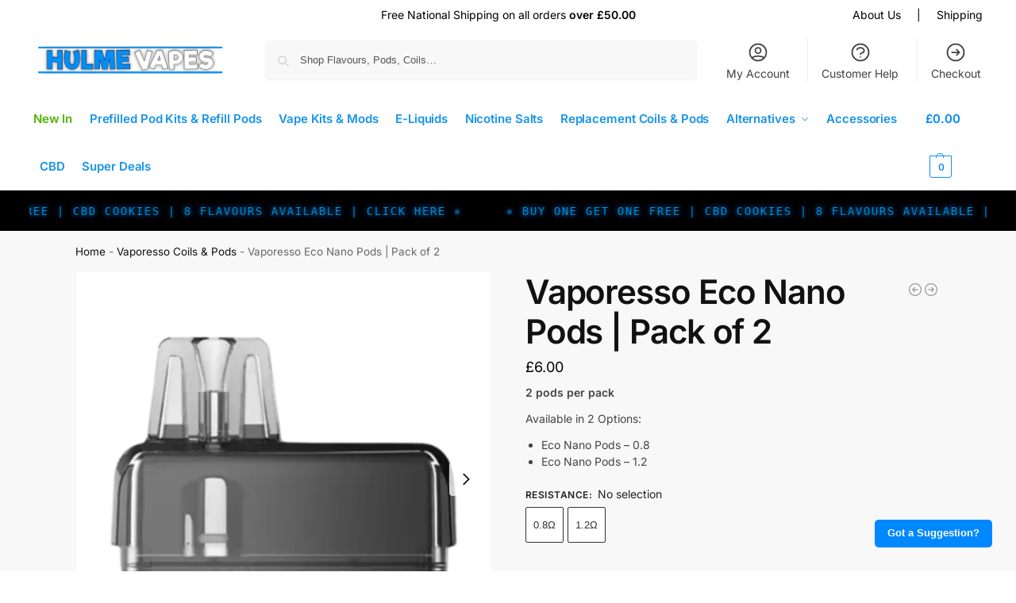

--- FILE ---
content_type: text/html; charset=UTF-8
request_url: https://hulmevapes.co.uk/product/vaporesso-eco-nano-pods-pack-of-2/
body_size: 46077
content:
<!doctype html>
<html lang="en-GB" prefix="og: https://ogp.me/ns#">
<head>
<meta charset="UTF-8">
<meta name="viewport" content="height=device-height, width=device-width, initial-scale=1">
<link rel="profile" href="https://gmpg.org/xfn/11">
<link rel="pingback" href="https://hulmevapes.co.uk/xmlrpc.php">

	<style>img:is([sizes="auto" i], [sizes^="auto," i]) { contain-intrinsic-size: 3000px 1500px }</style>
	
<!-- Search Engine Optimization by Rank Math PRO - https://rankmath.com/ -->
<title>Vaporesso Eco Nano Pods | Pack of 2</title>
<meta name="description" content="Vaporesso Eco Nano Pods | Pack of 2 | Get Free Next Day Delivery"/>
<meta name="robots" content="follow, index, max-snippet:-1, max-video-preview:-1, max-image-preview:large"/>
<link rel="canonical" href="https://hulmevapes.co.uk/product/vaporesso-eco-nano-pods-pack-of-2/" />
<meta property="og:locale" content="en_GB" />
<meta property="og:type" content="product" />
<meta property="og:title" content="Vaporesso Eco Nano Pods | Pack of 2" />
<meta property="og:description" content="Vaporesso Eco Nano Pods | Pack of 2 | Get Free Next Day Delivery" />
<meta property="og:url" content="https://hulmevapes.co.uk/product/vaporesso-eco-nano-pods-pack-of-2/" />
<meta property="og:site_name" content="Hulme Vapes" />
<meta property="og:updated_time" content="2025-11-18T14:49:25+00:00" />
<meta property="og:image" content="https://hulmevapes.co.uk/wp-content/uploads/2025/11/VAPORESSO-ECO-NANO-PODS-PACK-OF-2-3775_500x500.webp" />
<meta property="og:image:secure_url" content="https://hulmevapes.co.uk/wp-content/uploads/2025/11/VAPORESSO-ECO-NANO-PODS-PACK-OF-2-3775_500x500.webp" />
<meta property="og:image:width" content="500" />
<meta property="og:image:height" content="500" />
<meta property="og:image:alt" content="Vaporesso Eco Nano Pods | Pack of 2" />
<meta property="og:image:type" content="image/webp" />
<meta property="product:availability" content="instock" />
<meta property="product:retailer_item_id" content="Vaporesso-EcoNano-Pods" />
<meta name="twitter:card" content="summary_large_image" />
<meta name="twitter:title" content="Vaporesso Eco Nano Pods | Pack of 2" />
<meta name="twitter:description" content="Vaporesso Eco Nano Pods | Pack of 2 | Get Free Next Day Delivery" />
<meta name="twitter:site" content="@Hulmevapes" />
<meta name="twitter:creator" content="@Hulmevapes" />
<meta name="twitter:image" content="https://hulmevapes.co.uk/wp-content/uploads/2025/11/VAPORESSO-ECO-NANO-PODS-PACK-OF-2-3775_500x500.webp" />
<meta name="twitter:label1" content="Price" />
<meta name="twitter:data1" content="&pound;6.00" />
<meta name="twitter:label2" content="Availability" />
<meta name="twitter:data2" content="In stock" />
<script type="application/ld+json" class="rank-math-schema-pro">{"@context":"https://schema.org","@graph":[{"@type":"Organization","@id":"https://hulmevapes.co.uk/#organization","name":"Hulme Vapes","sameAs":["https://www.facebook.com/HumleVapes/","https://twitter.com/Hulmevapes","https://www.instagram.com/hulmevapestore/"],"logo":{"@type":"ImageObject","@id":"https://hulmevapes.co.uk/#logo","url":"https://hulmevapes.co.uk/wp-content/uploads/2022/12/Hulme-Vapes-Logo-500px-v4.png","contentUrl":"https://hulmevapes.co.uk/wp-content/uploads/2022/12/Hulme-Vapes-Logo-500px-v4.png","caption":"Hulme Vapes","inLanguage":"en-GB"}},{"@type":"WebSite","@id":"https://hulmevapes.co.uk/#website","url":"https://hulmevapes.co.uk","name":"Hulme Vapes","publisher":{"@id":"https://hulmevapes.co.uk/#organization"},"inLanguage":"en-GB"},{"@type":"ImageObject","@id":"https://hulmevapes.co.uk/wp-content/uploads/2025/11/VAPORESSO-ECO-NANO-PODS-PACK-OF-2-3775_500x500.webp","url":"https://hulmevapes.co.uk/wp-content/uploads/2025/11/VAPORESSO-ECO-NANO-PODS-PACK-OF-2-3775_500x500.webp","width":"500","height":"500","inLanguage":"en-GB"},{"@type":"BreadcrumbList","@id":"https://hulmevapes.co.uk/product/vaporesso-eco-nano-pods-pack-of-2/#breadcrumb","itemListElement":[{"@type":"ListItem","position":"1","item":{"@id":"https://hulmevapes.co.uk","name":"Home"}},{"@type":"ListItem","position":"2","item":{"@id":"https://hulmevapes.co.uk/product-category/replacement-coils/vaporesso-coils-pods/","name":"Vaporesso Coils &amp; Pods"}},{"@type":"ListItem","position":"3","item":{"@id":"https://hulmevapes.co.uk/product/vaporesso-eco-nano-pods-pack-of-2/","name":"Vaporesso Eco Nano Pods | Pack of 2"}}]},{"@type":"WebPage","@id":"https://hulmevapes.co.uk/product/vaporesso-eco-nano-pods-pack-of-2/#webpage","url":"https://hulmevapes.co.uk/product/vaporesso-eco-nano-pods-pack-of-2/","name":"Vaporesso Eco Nano Pods | Pack of 2","datePublished":"2025-11-12T17:29:17+00:00","dateModified":"2025-11-18T14:49:25+00:00","isPartOf":{"@id":"https://hulmevapes.co.uk/#website"},"primaryImageOfPage":{"@id":"https://hulmevapes.co.uk/wp-content/uploads/2025/11/VAPORESSO-ECO-NANO-PODS-PACK-OF-2-3775_500x500.webp"},"inLanguage":"en-GB","breadcrumb":{"@id":"https://hulmevapes.co.uk/product/vaporesso-eco-nano-pods-pack-of-2/#breadcrumb"}},{"@type":"ProductGroup","name":"Vaporesso Eco Nano Pods | Pack of 2","description":"Vaporesso Eco Nano Pods | Pack of 2 | Get Free Next Day Delivery","sku":"Vaporesso-EcoNano-Pods","category":"Replacement Coils &amp; Pods &gt; Vaporesso Coils &amp; Pods","mainEntityOfPage":{"@id":"https://hulmevapes.co.uk/product/vaporesso-eco-nano-pods-pack-of-2/#webpage"},"image":{"@id":"https://hulmevapes.co.uk/wp-content/uploads/2025/11/VAPORESSO-ECO-NANO-PODS-PACK-OF-2-3775_500x500.webp"},"additionalProperty":[{"@type":"PropertyValue","name":"pa_brand","value":"Vaporesso"},{"@type":"PropertyValue","name":"pa_model","value":"Eco Nano Pod Kit"}],"url":"https://hulmevapes.co.uk/product/vaporesso-eco-nano-pods-pack-of-2/","productGroupID":"Vaporesso-EcoNano-Pods","hasVariant":[{"@type":"Product","sku":"Vaporesso-EcoNano-Pods-6ml(0.8)","name":"Vaporesso Eco Nano Pods | Pack of 2 - 0.8\u03a9","description":"The Eco Nano Pods are sold as the 6ml Pods Version","image":"https://hulmevapes.co.uk/wp-content/uploads/2025/11/VAPORESSO-ECO-NANO-PODS-PACK-OF-2-3775_500x500-150x150.webp","offers":{"@type":"Offer","description":"The Eco Nano Pods are sold as the 6ml Pods Version","price":"6","priceCurrency":"GBP","availability":"http://schema.org/InStock","itemCondition":"NewCondition","priceValidUntil":"2027-12-31","url":"https://hulmevapes.co.uk/product/vaporesso-eco-nano-pods-pack-of-2/?attribute_pa_resistance=0-8%25cf%2589"}},{"@type":"Product","sku":"Vaporesso-EcoNano-Pods-6ml(1.2)","name":"Vaporesso Eco Nano Pods | Pack of 2 - 1.2\u03a9","description":"The Eco Nano Pods are sold as the 6ml Pods Version","image":"https://hulmevapes.co.uk/wp-content/uploads/2025/11/VAPORESSO-ECO-NANO-PODS-PACK-OF-2-3775_500x500-150x150.webp","offers":{"@type":"Offer","description":"The Eco Nano Pods are sold as the 6ml Pods Version","price":"6","priceCurrency":"GBP","availability":"http://schema.org/InStock","itemCondition":"NewCondition","priceValidUntil":"2027-12-31","url":"https://hulmevapes.co.uk/product/vaporesso-eco-nano-pods-pack-of-2/?attribute_pa_resistance=1-2%25cf%2589"}}],"@id":"https://hulmevapes.co.uk/product/vaporesso-eco-nano-pods-pack-of-2/#richSnippet"}]}</script>
<!-- /Rank Math WordPress SEO plugin -->

<link rel='dns-prefetch' href='//www.googletagmanager.com' />
<link rel='dns-prefetch' href='//challenges.cloudflare.com' />

<link rel="alternate" type="application/rss+xml" title="Hulme Vapes &raquo; Feed" href="https://hulmevapes.co.uk/feed/" />
<link rel="alternate" type="application/rss+xml" title="Hulme Vapes &raquo; Comments Feed" href="https://hulmevapes.co.uk/comments/feed/" />
<link rel="alternate" type="application/rss+xml" title="Hulme Vapes &raquo; Vaporesso Eco Nano Pods | Pack of 2 Comments Feed" href="https://hulmevapes.co.uk/product/vaporesso-eco-nano-pods-pack-of-2/feed/" />
<style type="text/css">
@keyframes cgkit-loading { 0% { background-position: 100% 50%; } 100% { background-position: 0 50%; } }
body ul.products li.product.cgkit-swatch-loading .woocommerce-image__wrapper,
body ul.products li.product.cgkit-swatch-loading .woocommerce-card__header > * { color: transparent !important; background: linear-gradient(100deg, #ececec 30%, #f5f5f5 50%, #ececec 70%); border-radius: 5px; background-size: 400%; animation: cgkit-loading 1.2s ease-in-out infinite; }
body ul.products li.product.cgkit-swatch-loading .woocommerce-image__wrapper > *,
body ul.products li.product.cgkit-swatch-loading .woocommerce-card__header > * > * { visibility: hidden; }
ul.products li.product.cgkit-swatch-loading .woocommerce-card__header .product__categories,
ul.products li.product.cgkit-swatch-loading .woocommerce-card__header .woocommerce-loop-product__title,
ul.products li.product.cgkit-swatch-loading .woocommerce-card__header .price { display: table; width: auto;  }
ul.products li.product.cgkit-swatch-loading .woocommerce-card__header .star-rating:before { visibility: hidden; }
</style>
	<link data-minify="1" rel='stylesheet' id='woosb-blocks-css' href='https://hulmevapes.co.uk/wp-content/cache/min/1/wp-content/plugins/woo-product-bundle-premium/assets/css/blocks.css?ver=1768519036' type='text/css' media='all' />
<style id='wp-emoji-styles-inline-css' type='text/css'>

	img.wp-smiley, img.emoji {
		display: inline !important;
		border: none !important;
		box-shadow: none !important;
		height: 1em !important;
		width: 1em !important;
		margin: 0 0.07em !important;
		vertical-align: -0.1em !important;
		background: none !important;
		padding: 0 !important;
	}
</style>
<link rel='stylesheet' id='wp-block-library-css' href='https://hulmevapes.co.uk/wp-includes/css/dist/block-library/style.min.css?ver=6.8.3' type='text/css' media='all' />
<style id='global-styles-inline-css' type='text/css'>
:root{--wp--preset--aspect-ratio--square: 1;--wp--preset--aspect-ratio--4-3: 4/3;--wp--preset--aspect-ratio--3-4: 3/4;--wp--preset--aspect-ratio--3-2: 3/2;--wp--preset--aspect-ratio--2-3: 2/3;--wp--preset--aspect-ratio--16-9: 16/9;--wp--preset--aspect-ratio--9-16: 9/16;--wp--preset--color--black: #000000;--wp--preset--color--cyan-bluish-gray: #abb8c3;--wp--preset--color--white: #ffffff;--wp--preset--color--pale-pink: #f78da7;--wp--preset--color--vivid-red: #cf2e2e;--wp--preset--color--luminous-vivid-orange: #ff6900;--wp--preset--color--luminous-vivid-amber: #fcb900;--wp--preset--color--light-green-cyan: #7bdcb5;--wp--preset--color--vivid-green-cyan: #00d084;--wp--preset--color--pale-cyan-blue: #8ed1fc;--wp--preset--color--vivid-cyan-blue: #0693e3;--wp--preset--color--vivid-purple: #9b51e0;--wp--preset--gradient--vivid-cyan-blue-to-vivid-purple: linear-gradient(135deg,rgba(6,147,227,1) 0%,rgb(155,81,224) 100%);--wp--preset--gradient--light-green-cyan-to-vivid-green-cyan: linear-gradient(135deg,rgb(122,220,180) 0%,rgb(0,208,130) 100%);--wp--preset--gradient--luminous-vivid-amber-to-luminous-vivid-orange: linear-gradient(135deg,rgba(252,185,0,1) 0%,rgba(255,105,0,1) 100%);--wp--preset--gradient--luminous-vivid-orange-to-vivid-red: linear-gradient(135deg,rgba(255,105,0,1) 0%,rgb(207,46,46) 100%);--wp--preset--gradient--very-light-gray-to-cyan-bluish-gray: linear-gradient(135deg,rgb(238,238,238) 0%,rgb(169,184,195) 100%);--wp--preset--gradient--cool-to-warm-spectrum: linear-gradient(135deg,rgb(74,234,220) 0%,rgb(151,120,209) 20%,rgb(207,42,186) 40%,rgb(238,44,130) 60%,rgb(251,105,98) 80%,rgb(254,248,76) 100%);--wp--preset--gradient--blush-light-purple: linear-gradient(135deg,rgb(255,206,236) 0%,rgb(152,150,240) 100%);--wp--preset--gradient--blush-bordeaux: linear-gradient(135deg,rgb(254,205,165) 0%,rgb(254,45,45) 50%,rgb(107,0,62) 100%);--wp--preset--gradient--luminous-dusk: linear-gradient(135deg,rgb(255,203,112) 0%,rgb(199,81,192) 50%,rgb(65,88,208) 100%);--wp--preset--gradient--pale-ocean: linear-gradient(135deg,rgb(255,245,203) 0%,rgb(182,227,212) 50%,rgb(51,167,181) 100%);--wp--preset--gradient--electric-grass: linear-gradient(135deg,rgb(202,248,128) 0%,rgb(113,206,126) 100%);--wp--preset--gradient--midnight: linear-gradient(135deg,rgb(2,3,129) 0%,rgb(40,116,252) 100%);--wp--preset--font-size--small: clamp(1rem, 1rem + ((1vw - 0.2rem) * 0.368), 1.2rem);--wp--preset--font-size--medium: clamp(1rem, 1rem + ((1vw - 0.2rem) * 0.92), 1.5rem);--wp--preset--font-size--large: clamp(1.5rem, 1.5rem + ((1vw - 0.2rem) * 0.92), 2rem);--wp--preset--font-size--x-large: clamp(1.5rem, 1.5rem + ((1vw - 0.2rem) * 1.379), 2.25rem);--wp--preset--font-size--x-small: 0.85rem;--wp--preset--font-size--base: clamp(1rem, 1rem + ((1vw - 0.2rem) * 0.46), 1.25rem);--wp--preset--font-size--xx-large: clamp(2rem, 2rem + ((1vw - 0.2rem) * 1.839), 3rem);--wp--preset--font-size--xxx-large: clamp(2.25rem, 2.25rem + ((1vw - 0.2rem) * 3.218), 4rem);--wp--preset--spacing--20: 0.44rem;--wp--preset--spacing--30: 0.67rem;--wp--preset--spacing--40: 1rem;--wp--preset--spacing--50: 1.5rem;--wp--preset--spacing--60: 2.25rem;--wp--preset--spacing--70: 3.38rem;--wp--preset--spacing--80: 5.06rem;--wp--preset--spacing--small: clamp(.25rem, 2.5vw, 0.75rem);--wp--preset--spacing--medium: clamp(1rem, 4vw, 2rem);--wp--preset--spacing--large: clamp(1.25rem, 6vw, 3rem);--wp--preset--spacing--x-large: clamp(3rem, 7vw, 5rem);--wp--preset--spacing--xx-large: clamp(4rem, 9vw, 7rem);--wp--preset--spacing--xxx-large: clamp(5rem, 12vw, 9rem);--wp--preset--spacing--xxxx-large: clamp(6rem, 14vw, 13rem);--wp--preset--shadow--natural: 6px 6px 9px rgba(0, 0, 0, 0.2);--wp--preset--shadow--deep: 12px 12px 50px rgba(0, 0, 0, 0.4);--wp--preset--shadow--sharp: 6px 6px 0px rgba(0, 0, 0, 0.2);--wp--preset--shadow--outlined: 6px 6px 0px -3px rgba(255, 255, 255, 1), 6px 6px rgba(0, 0, 0, 1);--wp--preset--shadow--crisp: 6px 6px 0px rgba(0, 0, 0, 1);--wp--custom--line-height--none: 1;--wp--custom--line-height--tight: 1.1;--wp--custom--line-height--snug: 1.2;--wp--custom--line-height--normal: 1.5;--wp--custom--line-height--relaxed: 1.625;--wp--custom--line-height--loose: 2;--wp--custom--line-height--body: 1.618;}:root { --wp--style--global--content-size: 900px;--wp--style--global--wide-size: 1190px; }:where(body) { margin: 0; }.wp-site-blocks { padding-top: var(--wp--style--root--padding-top); padding-bottom: var(--wp--style--root--padding-bottom); }.has-global-padding { padding-right: var(--wp--style--root--padding-right); padding-left: var(--wp--style--root--padding-left); }.has-global-padding > .alignfull { margin-right: calc(var(--wp--style--root--padding-right) * -1); margin-left: calc(var(--wp--style--root--padding-left) * -1); }.has-global-padding :where(:not(.alignfull.is-layout-flow) > .has-global-padding:not(.wp-block-block, .alignfull)) { padding-right: 0; padding-left: 0; }.has-global-padding :where(:not(.alignfull.is-layout-flow) > .has-global-padding:not(.wp-block-block, .alignfull)) > .alignfull { margin-left: 0; margin-right: 0; }.wp-site-blocks > .alignleft { float: left; margin-right: 2em; }.wp-site-blocks > .alignright { float: right; margin-left: 2em; }.wp-site-blocks > .aligncenter { justify-content: center; margin-left: auto; margin-right: auto; }:where(.wp-site-blocks) > * { margin-block-start: var(--wp--preset--spacing--medium); margin-block-end: 0; }:where(.wp-site-blocks) > :first-child { margin-block-start: 0; }:where(.wp-site-blocks) > :last-child { margin-block-end: 0; }:root { --wp--style--block-gap: var(--wp--preset--spacing--medium); }:root :where(.is-layout-flow) > :first-child{margin-block-start: 0;}:root :where(.is-layout-flow) > :last-child{margin-block-end: 0;}:root :where(.is-layout-flow) > *{margin-block-start: var(--wp--preset--spacing--medium);margin-block-end: 0;}:root :where(.is-layout-constrained) > :first-child{margin-block-start: 0;}:root :where(.is-layout-constrained) > :last-child{margin-block-end: 0;}:root :where(.is-layout-constrained) > *{margin-block-start: var(--wp--preset--spacing--medium);margin-block-end: 0;}:root :where(.is-layout-flex){gap: var(--wp--preset--spacing--medium);}:root :where(.is-layout-grid){gap: var(--wp--preset--spacing--medium);}.is-layout-flow > .alignleft{float: left;margin-inline-start: 0;margin-inline-end: 2em;}.is-layout-flow > .alignright{float: right;margin-inline-start: 2em;margin-inline-end: 0;}.is-layout-flow > .aligncenter{margin-left: auto !important;margin-right: auto !important;}.is-layout-constrained > .alignleft{float: left;margin-inline-start: 0;margin-inline-end: 2em;}.is-layout-constrained > .alignright{float: right;margin-inline-start: 2em;margin-inline-end: 0;}.is-layout-constrained > .aligncenter{margin-left: auto !important;margin-right: auto !important;}.is-layout-constrained > :where(:not(.alignleft):not(.alignright):not(.alignfull)){max-width: var(--wp--style--global--content-size);margin-left: auto !important;margin-right: auto !important;}.is-layout-constrained > .alignwide{max-width: var(--wp--style--global--wide-size);}body .is-layout-flex{display: flex;}.is-layout-flex{flex-wrap: wrap;align-items: center;}.is-layout-flex > :is(*, div){margin: 0;}body .is-layout-grid{display: grid;}.is-layout-grid > :is(*, div){margin: 0;}body{font-family: var(--wp--preset--font-family--primary);--wp--style--root--padding-top: 0;--wp--style--root--padding-right: var(--wp--preset--spacing--medium);--wp--style--root--padding-bottom: 0;--wp--style--root--padding-left: var(--wp--preset--spacing--medium);}a:where(:not(.wp-element-button)){text-decoration: false;}:root :where(.wp-element-button, .wp-block-button__link){background-color: #32373c;border-width: 0;color: #fff;font-family: inherit;font-size: inherit;line-height: inherit;padding: calc(0.667em + 2px) calc(1.333em + 2px);text-decoration: none;}.has-black-color{color: var(--wp--preset--color--black) !important;}.has-cyan-bluish-gray-color{color: var(--wp--preset--color--cyan-bluish-gray) !important;}.has-white-color{color: var(--wp--preset--color--white) !important;}.has-pale-pink-color{color: var(--wp--preset--color--pale-pink) !important;}.has-vivid-red-color{color: var(--wp--preset--color--vivid-red) !important;}.has-luminous-vivid-orange-color{color: var(--wp--preset--color--luminous-vivid-orange) !important;}.has-luminous-vivid-amber-color{color: var(--wp--preset--color--luminous-vivid-amber) !important;}.has-light-green-cyan-color{color: var(--wp--preset--color--light-green-cyan) !important;}.has-vivid-green-cyan-color{color: var(--wp--preset--color--vivid-green-cyan) !important;}.has-pale-cyan-blue-color{color: var(--wp--preset--color--pale-cyan-blue) !important;}.has-vivid-cyan-blue-color{color: var(--wp--preset--color--vivid-cyan-blue) !important;}.has-vivid-purple-color{color: var(--wp--preset--color--vivid-purple) !important;}.has-black-background-color{background-color: var(--wp--preset--color--black) !important;}.has-cyan-bluish-gray-background-color{background-color: var(--wp--preset--color--cyan-bluish-gray) !important;}.has-white-background-color{background-color: var(--wp--preset--color--white) !important;}.has-pale-pink-background-color{background-color: var(--wp--preset--color--pale-pink) !important;}.has-vivid-red-background-color{background-color: var(--wp--preset--color--vivid-red) !important;}.has-luminous-vivid-orange-background-color{background-color: var(--wp--preset--color--luminous-vivid-orange) !important;}.has-luminous-vivid-amber-background-color{background-color: var(--wp--preset--color--luminous-vivid-amber) !important;}.has-light-green-cyan-background-color{background-color: var(--wp--preset--color--light-green-cyan) !important;}.has-vivid-green-cyan-background-color{background-color: var(--wp--preset--color--vivid-green-cyan) !important;}.has-pale-cyan-blue-background-color{background-color: var(--wp--preset--color--pale-cyan-blue) !important;}.has-vivid-cyan-blue-background-color{background-color: var(--wp--preset--color--vivid-cyan-blue) !important;}.has-vivid-purple-background-color{background-color: var(--wp--preset--color--vivid-purple) !important;}.has-black-border-color{border-color: var(--wp--preset--color--black) !important;}.has-cyan-bluish-gray-border-color{border-color: var(--wp--preset--color--cyan-bluish-gray) !important;}.has-white-border-color{border-color: var(--wp--preset--color--white) !important;}.has-pale-pink-border-color{border-color: var(--wp--preset--color--pale-pink) !important;}.has-vivid-red-border-color{border-color: var(--wp--preset--color--vivid-red) !important;}.has-luminous-vivid-orange-border-color{border-color: var(--wp--preset--color--luminous-vivid-orange) !important;}.has-luminous-vivid-amber-border-color{border-color: var(--wp--preset--color--luminous-vivid-amber) !important;}.has-light-green-cyan-border-color{border-color: var(--wp--preset--color--light-green-cyan) !important;}.has-vivid-green-cyan-border-color{border-color: var(--wp--preset--color--vivid-green-cyan) !important;}.has-pale-cyan-blue-border-color{border-color: var(--wp--preset--color--pale-cyan-blue) !important;}.has-vivid-cyan-blue-border-color{border-color: var(--wp--preset--color--vivid-cyan-blue) !important;}.has-vivid-purple-border-color{border-color: var(--wp--preset--color--vivid-purple) !important;}.has-vivid-cyan-blue-to-vivid-purple-gradient-background{background: var(--wp--preset--gradient--vivid-cyan-blue-to-vivid-purple) !important;}.has-light-green-cyan-to-vivid-green-cyan-gradient-background{background: var(--wp--preset--gradient--light-green-cyan-to-vivid-green-cyan) !important;}.has-luminous-vivid-amber-to-luminous-vivid-orange-gradient-background{background: var(--wp--preset--gradient--luminous-vivid-amber-to-luminous-vivid-orange) !important;}.has-luminous-vivid-orange-to-vivid-red-gradient-background{background: var(--wp--preset--gradient--luminous-vivid-orange-to-vivid-red) !important;}.has-very-light-gray-to-cyan-bluish-gray-gradient-background{background: var(--wp--preset--gradient--very-light-gray-to-cyan-bluish-gray) !important;}.has-cool-to-warm-spectrum-gradient-background{background: var(--wp--preset--gradient--cool-to-warm-spectrum) !important;}.has-blush-light-purple-gradient-background{background: var(--wp--preset--gradient--blush-light-purple) !important;}.has-blush-bordeaux-gradient-background{background: var(--wp--preset--gradient--blush-bordeaux) !important;}.has-luminous-dusk-gradient-background{background: var(--wp--preset--gradient--luminous-dusk) !important;}.has-pale-ocean-gradient-background{background: var(--wp--preset--gradient--pale-ocean) !important;}.has-electric-grass-gradient-background{background: var(--wp--preset--gradient--electric-grass) !important;}.has-midnight-gradient-background{background: var(--wp--preset--gradient--midnight) !important;}.has-small-font-size{font-size: var(--wp--preset--font-size--small) !important;}.has-medium-font-size{font-size: var(--wp--preset--font-size--medium) !important;}.has-large-font-size{font-size: var(--wp--preset--font-size--large) !important;}.has-x-large-font-size{font-size: var(--wp--preset--font-size--x-large) !important;}.has-x-small-font-size{font-size: var(--wp--preset--font-size--x-small) !important;}.has-base-font-size{font-size: var(--wp--preset--font-size--base) !important;}.has-xx-large-font-size{font-size: var(--wp--preset--font-size--xx-large) !important;}.has-xxx-large-font-size{font-size: var(--wp--preset--font-size--xxx-large) !important;}
:root :where(.wp-block-columns){margin-bottom: 0px;}
:root :where(.wp-block-pullquote){font-size: clamp(0.984em, 0.984rem + ((1vw - 0.2em) * 0.949), 1.5em);line-height: 1.6;}
:root :where(.wp-block-spacer){margin-top: 0 !important;}
</style>
<link data-minify="1" rel='stylesheet' id='commercekit-ajax-search-css-css' href='https://hulmevapes.co.uk/wp-content/cache/min/1/wp-content/plugins/commercegurus-commercekit/assets/css/ajax-search.css?ver=1768519036' type='text/css' media='all' />
<link data-minify="1" rel='stylesheet' id='commercekit-attribute-swatches-css-css' href='https://hulmevapes.co.uk/wp-content/cache/min/1/wp-content/plugins/commercegurus-commercekit/assets/css/commercegurus-attribute-swatches.css?ver=1768519036' type='text/css' media='all' />
<link data-minify="1" rel='stylesheet' id='commercekit-as-tooltip-css-css' href='https://hulmevapes.co.uk/wp-content/cache/min/1/wp-content/plugins/commercegurus-commercekit/assets/css/commercegurus-as-tooltip.css?ver=1768519036' type='text/css' media='all' />
<link data-minify="1" rel='stylesheet' id='commercekit-countdown-css-css' href='https://hulmevapes.co.uk/wp-content/cache/min/1/wp-content/plugins/commercegurus-commercekit/assets/css/countdown.css?ver=1768519036' type='text/css' media='all' />
<link data-minify="1" rel='stylesheet' id='commercekit-stockmeter-css-css' href='https://hulmevapes.co.uk/wp-content/cache/min/1/wp-content/plugins/commercegurus-commercekit/assets/css/stockmeter.css?ver=1768519190' type='text/css' media='all' />
<style id='woocommerce-inline-inline-css' type='text/css'>
.woocommerce form .form-row .required { visibility: visible; }
</style>
<link data-minify="1" rel='stylesheet' id='wpcpq-frontend-css' href='https://hulmevapes.co.uk/wp-content/cache/min/1/wp-content/plugins/wpc-price-by-quantity-premium/assets/css/frontend.css?ver=1768519036' type='text/css' media='all' />
<style id='wpcpq-frontend-inline-css' type='text/css'>
.wpcpq-table .wpcpq-item-active {color: #0a0a0a; background-color: #8ed3ff}
</style>
<link data-minify="1" rel='stylesheet' id='brands-styles-css' href='https://hulmevapes.co.uk/wp-content/cache/min/1/wp-content/plugins/woocommerce/assets/css/brands.css?ver=1768519036' type='text/css' media='all' />
<link data-minify="1" rel='stylesheet' id='woosb-frontend-css' href='https://hulmevapes.co.uk/wp-content/cache/min/1/wp-content/plugins/woo-product-bundle-premium/assets/css/frontend.css?ver=1768519036' type='text/css' media='all' />
<link data-minify="1" rel='stylesheet' id='commercegurus-swiperjscss-css' href='https://hulmevapes.co.uk/wp-content/cache/min/1/wp-content/plugins/commercegurus-commercekit/assets/css/swiper-bundle.min.css?ver=1768519036' type='text/css' media='all' />
<link rel='stylesheet' id='commercegurus-photoswipe-css' href='https://hulmevapes.co.uk/wp-content/plugins/commercegurus-commercekit/assets/css/photoswipe.min.css?ver=2.4.4' type='text/css' media='all' />
<link rel='stylesheet' id='commercegurus-photoswipe-skin-css' href='https://hulmevapes.co.uk/wp-content/plugins/commercegurus-commercekit/assets/css/default-skin.min.css?ver=2.4.4' type='text/css' media='all' />
<link rel='stylesheet' id='shoptimizer-main-min-css' href='https://hulmevapes.co.uk/wp-content/themes/shoptimizer/assets/css/main/main.min.css?ver=2.9.1' type='text/css' media='all' />
<link rel='stylesheet' id='shoptimizer-modal-min-css' href='https://hulmevapes.co.uk/wp-content/themes/shoptimizer/assets/css/main/modal.min.css?ver=2.9.1' type='text/css' media='all' />
<link rel='stylesheet' id='shoptimizer-product-min-css' href='https://hulmevapes.co.uk/wp-content/themes/shoptimizer/assets/css/main/product.min.css?ver=2.9.1' type='text/css' media='all' />
<link rel='stylesheet' id='shoptimizer-comments-min-css' href='https://hulmevapes.co.uk/wp-content/themes/shoptimizer/assets/css/main/comments.min.css?ver=2.9.1' type='text/css' media='all' />
<link rel='stylesheet' id='shoptimizer-blocks-min-css' href='https://hulmevapes.co.uk/wp-content/themes/shoptimizer/assets/css/main/blocks.min.css?ver=2.9.1' type='text/css' media='all' />
<link data-minify="1" rel='stylesheet' id='shoptimizer-cross-sells-carousel-css' href='https://hulmevapes.co.uk/wp-content/cache/min/1/wp-content/themes/shoptimizer/assets/css/components/pdp/cross-sells-carousel.css?ver=1768519036' type='text/css' media='all' />
<link data-minify="1" rel='stylesheet' id='shoptimizer-reduced-motion-css' href='https://hulmevapes.co.uk/wp-content/cache/min/1/wp-content/themes/shoptimizer/assets/css/components/accessibility/reduced-motion.css?ver=1768519036' type='text/css' media='all' />
<link data-minify="1" rel='stylesheet' id='swiper-css' href='https://hulmevapes.co.uk/wp-content/cache/min/1/wp-content/plugins/elementor/assets/lib/swiper/v8/css/swiper.min.css?ver=1768519036' type='text/css' media='all' />
<style id='swiper-inline-css' type='text/css'>

/* ---- Carousel layout ---- */
.hv-swiper {
  position: relative;
  padding-bottom: 28px; /* space for bullets */
}

/* Pagination bullets below carousel */
.hv-swiper .swiper-pagination {
  position: static;
  margin-top: 8px;
  text-align: center;
}

.hv-swiper .swiper-pagination-bullet {
  width: 8px;
  height: 8px;
  opacity: 0.4;
}
.hv-swiper .swiper-pagination-bullet-active {
  opacity: 1;
}

/* ---- Subcategory cards ---- */
.hv-subcat-card {
  background: #fff;
  border: 1px solid #eee;
  border-radius: 12px;
  overflow: hidden;
  text-align: center;
}

.hv-subcat-card a {
  display: block;
  text-decoration: none;
  color: inherit;
}

.hv-subcat-thumb {
  aspect-ratio: 1/1;
  object-fit: cover;
  width: 100%;
}

/* Center names nicely below image */
.hv-subcat-name {
  padding: 10px 1px;
  font-weight: 600;
  text-align: center;
  line-height: 1.2;
  display: block;
}
  
</style>
<link rel='stylesheet' id='shoptimizer-child-style-css' href='https://hulmevapes.co.uk/wp-content/themes/shoptimizer-child-theme/style.css?ver=1.2.2' type='text/css' media='all' />
<link data-minify="1" rel='stylesheet' id='shoptimizer-elementor-pro-css' href='https://hulmevapes.co.uk/wp-content/cache/min/1/wp-content/themes/shoptimizer/inc/compatibility/elementor-pro/elementor-pro.css?ver=1768519036' type='text/css' media='all' />
<link data-minify="1" rel='stylesheet' id='shoptimizer-wpforms-style-css' href='https://hulmevapes.co.uk/wp-content/cache/min/1/wp-content/themes/shoptimizer/inc/compatibility/wpforms/wpforms.css?ver=1768519036' type='text/css' media='all' />
<script type="text/template" id="tmpl-variation-template">
	<div class="woocommerce-variation-description">{{{ data.variation.variation_description }}}</div>
	<div class="woocommerce-variation-price">{{{ data.variation.price_html }}}</div>
	<div class="woocommerce-variation-availability">{{{ data.variation.availability_html }}}</div>
</script>
<script type="text/template" id="tmpl-unavailable-variation-template">
	<p role="alert">Sorry, this product is unavailable. Please choose a different combination.</p>
</script>
<script type="text/javascript" src="https://hulmevapes.co.uk/wp-includes/js/jquery/jquery.min.js?ver=3.7.1" id="jquery-core-js"></script>
<script type="text/javascript" src="https://hulmevapes.co.uk/wp-includes/js/jquery/jquery-migrate.min.js?ver=3.4.1" id="jquery-migrate-js"></script>
<script type="text/javascript" src="https://hulmevapes.co.uk/wp-includes/js/underscore.min.js?ver=1.13.7" id="underscore-js"></script>
<script type="text/javascript" id="wp-util-js-extra">
/* <![CDATA[ */
var _wpUtilSettings = {"ajax":{"url":"\/wp-admin\/admin-ajax.php"}};
/* ]]> */
</script>
<script type="text/javascript" src="https://hulmevapes.co.uk/wp-includes/js/wp-util.min.js?ver=6.8.3" id="wp-util-js"></script>
<script type="text/javascript" src="https://hulmevapes.co.uk/wp-content/plugins/woocommerce/assets/js/jquery-blockui/jquery.blockUI.min.js?ver=2.7.0-wc.10.3.6" id="wc-jquery-blockui-js" data-wp-strategy="defer"></script>
<script type="text/javascript" id="wc-add-to-cart-js-extra">
/* <![CDATA[ */
var wc_add_to_cart_params = {"ajax_url":"\/wp-admin\/admin-ajax.php","wc_ajax_url":"\/?wc-ajax=%%endpoint%%","i18n_view_cart":"View basket","cart_url":"https:\/\/hulmevapes.co.uk\/basket\/","is_cart":"","cart_redirect_after_add":"no"};
/* ]]> */
</script>
<script type="text/javascript" src="https://hulmevapes.co.uk/wp-content/plugins/woocommerce/assets/js/frontend/add-to-cart.min.js?ver=10.3.6" id="wc-add-to-cart-js" defer="defer" data-wp-strategy="defer"></script>
<script type="text/javascript" id="wc-single-product-js-extra">
/* <![CDATA[ */
var wc_single_product_params = {"i18n_required_rating_text":"Please select a rating","i18n_rating_options":["1 of 5 stars","2 of 5 stars","3 of 5 stars","4 of 5 stars","5 of 5 stars"],"i18n_product_gallery_trigger_text":"View full-screen image gallery","review_rating_required":"yes","flexslider":{"rtl":false,"animation":"slide","smoothHeight":true,"directionNav":true,"controlNav":"thumbnails","slideshow":false,"animationSpeed":500,"animationLoop":false,"allowOneSlide":false},"zoom_enabled":"","zoom_options":[],"photoswipe_enabled":"","photoswipe_options":{"shareEl":false,"closeOnScroll":false,"history":false,"hideAnimationDuration":0,"showAnimationDuration":0},"flexslider_enabled":""};
/* ]]> */
</script>
<script type="text/javascript" src="https://hulmevapes.co.uk/wp-content/plugins/woocommerce/assets/js/frontend/single-product.min.js?ver=10.3.6" id="wc-single-product-js" defer="defer" data-wp-strategy="defer"></script>
<script type="text/javascript" src="https://hulmevapes.co.uk/wp-content/plugins/woocommerce/assets/js/js-cookie/js.cookie.min.js?ver=2.1.4-wc.10.3.6" id="wc-js-cookie-js" data-wp-strategy="defer"></script>

<!-- Google tag (gtag.js) snippet added by Site Kit -->
<!-- Google Analytics snippet added by Site Kit -->
<script type="text/javascript" src="https://www.googletagmanager.com/gtag/js?id=G-YNRPBPD41M" id="google_gtagjs-js" async></script>
<script type="text/javascript" id="google_gtagjs-js-after">
/* <![CDATA[ */
window.dataLayer = window.dataLayer || [];function gtag(){dataLayer.push(arguments);}
gtag("set","linker",{"domains":["hulmevapes.co.uk"]});
gtag("js", new Date());
gtag("set", "developer_id.dZTNiMT", true);
gtag("config", "G-YNRPBPD41M");
 window._googlesitekit = window._googlesitekit || {}; window._googlesitekit.throttledEvents = []; window._googlesitekit.gtagEvent = (name, data) => { var key = JSON.stringify( { name, data } ); if ( !! window._googlesitekit.throttledEvents[ key ] ) { return; } window._googlesitekit.throttledEvents[ key ] = true; setTimeout( () => { delete window._googlesitekit.throttledEvents[ key ]; }, 5 ); gtag( "event", name, { ...data, event_source: "site-kit" } ); }; 
/* ]]> */
</script>
<link rel="https://api.w.org/" href="https://hulmevapes.co.uk/wp-json/" /><link rel="alternate" title="JSON" type="application/json" href="https://hulmevapes.co.uk/wp-json/wp/v2/product/18866" /><link rel="EditURI" type="application/rsd+xml" title="RSD" href="https://hulmevapes.co.uk/xmlrpc.php?rsd" />
<meta name="generator" content="WordPress 6.8.3" />
<link rel='shortlink' href='https://hulmevapes.co.uk/?p=18866' />
<link rel="alternate" title="oEmbed (JSON)" type="application/json+oembed" href="https://hulmevapes.co.uk/wp-json/oembed/1.0/embed?url=https%3A%2F%2Fhulmevapes.co.uk%2Fproduct%2Fvaporesso-eco-nano-pods-pack-of-2%2F" />
<link rel="alternate" title="oEmbed (XML)" type="text/xml+oembed" href="https://hulmevapes.co.uk/wp-json/oembed/1.0/embed?url=https%3A%2F%2Fhulmevapes.co.uk%2Fproduct%2Fvaporesso-eco-nano-pods-pack-of-2%2F&#038;format=xml" />
<script type="text/javascript">
/* <![CDATA[ */
var commercekit_ajs = {"ajax_url":"\/?commercekit-ajax","ajax_search":1,"char_count":3,"action":"commercekit_ajax_search","loader_icon":"https:\/\/hulmevapes.co.uk\/wp-content\/plugins\/commercegurus-commercekit\/assets\/images\/loader2.gif","no_results_text":"No product results","placeholder_text":"Shop Flavours, Pods, Coils\u2026","other_result_text":"Other results","view_all_text":"View all product results","no_other_text":"No other results","other_all_text":"View all other results","ajax_url_product":"https:\/\/hulmevapes.co.uk\/wp-content\/plugins\/commercegurus-commercekit\/cgkit-search-api.php?search_type=product","ajax_url_post":"https:\/\/hulmevapes.co.uk\/wp-content\/plugins\/commercegurus-commercekit\/cgkit-search-api.php?search_type=post","fast_ajax_search":1,"ajs_other_results":1,"layout":"product","ajax_nonce":0};
var commercekit_pdp = {"pdp_thumbnails":4,"pdp_m_thumbs":4,"pdp_v_thumbs":5,"pdp_lightbox":1,"pdp_lightbox_cap":0,"pdp_gallery_layout":"horizontal","pdp_sticky_atc":0,"cgkit_sticky_hdr_class":"body.sticky-m header.site-header","pdp_mobile_layout":"default","pdp_showedge_percent":"1.1","pdp_json_data":0,"pdp_gal_loaded":0};
var commercekit_as = {"as_activate_atc":0,"cgkit_attr_gal":1,"as_swatch_link":1,"as_enable_tooltips":1,"swatches_ajax":0};
/* ]]> */
</script>
	<meta name="generator" content="Site Kit by Google 1.170.0" /><meta name="generator" content="performance-lab 4.0.1; plugins: ">
<style type="text/css">
.ckit-badge_wrapper { font-size: 11px; position: absolute; z-index: 1; left: 10px; top: 10px; display: flex; flex-direction: column; align-items: flex-start; }
div.product .ckit-badge_wrapper { font-size: 12px; }
.ckit-badge_wrapper.ckit-badge-summary { position: unset; }
.sale-item.product-label + .ckit-badge_wrapper, .onsale + .ckit-badge_wrapper { top: 36px; }
.ckit-badge { padding: 3px 9px; margin-bottom: 5px; line-height: 15px; text-align: center; border-radius: 3px; opacity: 0.8; pointer-events: none; background: #e24ad3; color: #fff; }
#commercegurus-pdp-gallery-wrapper { position: relative; }
#commercegurus-pdp-gallery-wrapper .ckit-badge_wrapper { z-index: 2; }

/* -- Shoptimizer -- */
.theme-shoptimizer .woocommerce-image__wrapper .product-label.type-circle { left: 10px; }
.theme-shoptimizer .sale-item.product-label.type-circle + .ckit-badge_wrapper { top: 50px; }
/* -- RTL -- */
.rtl .ckit-badge_wrapper {left: auto;right: 10px;}
@media (min-width: 771px) {
	.rtl .cgkit-gallery-vertical-scroll .ckit-badge_wrapper {margin-right: 65px;margin-left: 0;}
	.cgkit-gallery-vertical-left .ckit-badge_wrapper { margin-left: 100px; }
}
@media only screen and (max-width: 992px) and (min-width: 771px) {
	.rtl .cgkit-gallery-vertical-scroll .ckit-badge_wrapper {margin-right: 40px;margin-left: 0;}
}
</style>
	
	<noscript><style>.woocommerce-product-gallery{ opacity: 1 !important; }</style></noscript>
	<meta name="generator" content="Elementor 3.33.3; features: e_font_icon_svg, additional_custom_breakpoints; settings: css_print_method-external, google_font-enabled, font_display-swap">
<script type='application/ld+json'>{"@context":"http://schema.org","@type":"Product","mpn":"Vaporesso-EcoNano-Pods","name":"Vaporesso Eco Nano Pods | Pack of 2","image":"https://hulmevapes.co.uk/wp-content/uploads/2025/11/VAPORESSO-ECO-NANO-PODS-PACK-OF-2-3775_500x500.webp","sku":"Vaporesso-EcoNano-Pods","description":"\"Vaporesso Pod Pack\\r\\n\\r\\n\\r\\n\\r\\nThe Vaporesso Eco Nano Pods are designed in a manner to eliminate messy coil replacements and fill the pod cartridge, once it has burnt out, replace it with another pod cartridge. The Vaporesso Eco Nano Pods are an amazing way to get MTL (mouth-to-lung) inhale with a built-in Corex Mesh coil for maximum and improved flavour.\\r\\n\\r\\n&amp;nbsp;\\r\\n\\r\\nView All Our Replacement Vaporesso Pod\\r\\n\\r\\n\\r\\n\\r\\nCOIL FAQS\\r\\nHow do I prime a new coil?\\r\\nWhen installing a brand-new replacement coil, it is very important to prime the coil by letting your e-liquid soak into the cotton. This can be done by simply filling the tank and waiting for 3 to 5 minutes, a few drops down the middle of the coil to get an even saturation.\\r\\nWhy are there different coil resistances available for my device?\\u00a0\\r\\nIn vaping, the resistance of a coil is measured in ohms. Any coils with less than 1-ohm resistance are known as sub-ohm coils such as 0.5 ohms. A lower ohm coil will have a lower resistance and will heat up faster, producing more vapour clouds. Sub-ohm coils tend to degrade a little bit quicker than normal higher-ohm coils. sub-ohm coils work really well with thick and higher VG liquids. It will also require more power to operate, and may put more stress on the battery.\\r\\n\\r\\nA higher ohm coil will have a higher resistance and will heat up more slowly, producing less vapour, but will require less power to operate and will put less stress on the battery. These types of coils are good for mouth-to-lung style vaping, giving a closer feel to a cigarette.\\r\\n\\r\\nIt&#039;s important to note that using a coil with a resistance that is too low for your device can be dangerous and can cause the device to overheat or malfunction. It is recommended to always check the manufacturer&#039;s recommended resistance range for your device and coil before using a new coil.\\r\\nHow long does the coil last?\\r\\nThere are many factors that depend on how long a coil will last. Some of the factors include; how long you puff for, the type of liquid you are using and the wattage setting you have on your device. Low-resistance coils are used at higher wattages and do not last as long as high-resistance coils.\\r\\n\\r\\nTo extend coil life, it is best to prime the coil before use. E-liquid with the right VG : PG ratio will help ensure a longer coil life. Staying between the recommended wattage range and by topping up your tank so that the coil never dries out. With care, coils should last anything from a few days to a week and some more.\\r\\nWhich coil resistance is best for nicotine salts?\\r\\nNicotine salts are best used with higher-resistance coils.\\r\\nCan you clean a coil?\\r\\nThe simple answer is Yes. Remove the coil and wash it in hot (but not boiling water). Ensure you leave the coil for 24 hours before using it again, before using it make sure the coil has completely dried. You can also clean the coil with white alcohol.\\r\\nSafety Notice\\r\\nSub-Ohm tanks and coils must be used by experienced and knowledgeable users as additional safety precautions must be practised when using these items. These products must work on a mod\\/battery capable of firing at sub-Ohm resistances. So, for example, if you have a 0.5 Ohm coil in your tank, your mod\\/battery must be capable of firing at 0.5 Ohm resistance, or lower.\\r\\n\\r\\nYou also need to ensure your device can cope with the amps. Improper use can lead to physical injury and damaged equipment.\\r\\n\\r\\n&amp;nbsp;\"","brand":{"@type":"Brand","name: ":"Vaporesso"},"offers":[[{"@type":"Offer","itemCondition":"NewCondition","availability":" http://schema.org/InStock","price":"6","priceCurrency":"GBP","sku":"Vaporesso-EcoNano-Pods","priceValidUntil":"2026-02-20","url":"https://hulmevapes.co.uk/product/vaporesso-eco-nano-pods-pack-of-2/","seller":{"@type":"Organization","name":"Hulme Vapes","url":"https://hulmevapes.co.uk"}},{"@type":"Offer","itemCondition":"NewCondition","availability":"http://schema.org/InStock","price":"6","priceCurrency":"GBP","sku":"Vaporesso-EcoNano-Pods-6ml(0.8)","priceValidUntil":"2026-02-20","url":"https://hulmevapes.co.uk/product/vaporesso-eco-nano-pods-pack-of-2/","seller":{"@type":"Organization","name":"Hulme Vapes","url":"https://hulmevapes.co.uk"}},{"@type":"Offer","itemCondition":"NewCondition","availability":"http://schema.org/InStock","price":"6","priceCurrency":"GBP","sku":"Vaporesso-EcoNano-Pods-6ml(1.2)","priceValidUntil":"2026-02-20","url":"https://hulmevapes.co.uk/product/vaporesso-eco-nano-pods-pack-of-2/","seller":{"@type":"Organization","name":"Hulme Vapes","url":"https://hulmevapes.co.uk"}}]]}</script>			<style>
				.e-con.e-parent:nth-of-type(n+4):not(.e-lazyloaded):not(.e-no-lazyload),
				.e-con.e-parent:nth-of-type(n+4):not(.e-lazyloaded):not(.e-no-lazyload) * {
					background-image: none !important;
				}
				@media screen and (max-height: 1024px) {
					.e-con.e-parent:nth-of-type(n+3):not(.e-lazyloaded):not(.e-no-lazyload),
					.e-con.e-parent:nth-of-type(n+3):not(.e-lazyloaded):not(.e-no-lazyload) * {
						background-image: none !important;
					}
				}
				@media screen and (max-height: 640px) {
					.e-con.e-parent:nth-of-type(n+2):not(.e-lazyloaded):not(.e-no-lazyload),
					.e-con.e-parent:nth-of-type(n+2):not(.e-lazyloaded):not(.e-no-lazyload) * {
						background-image: none !important;
					}
				}
			</style>
			<link rel="icon" href="https://hulmevapes.co.uk/wp-content/uploads/2025/11/cropped-Favicon-HulmeVapes-V4-300px-150x150.webp" sizes="32x32" />
<link rel="icon" href="https://hulmevapes.co.uk/wp-content/uploads/2025/11/cropped-Favicon-HulmeVapes-V4-300px.webp" sizes="192x192" />
<link rel="apple-touch-icon" href="https://hulmevapes.co.uk/wp-content/uploads/2025/11/cropped-Favicon-HulmeVapes-V4-300px.webp" />
<meta name="msapplication-TileImage" content="https://hulmevapes.co.uk/wp-content/uploads/2025/11/cropped-Favicon-HulmeVapes-V4-300px.webp" />
		<style type="text/css" id="wp-custom-css">
			.hv-green-label a {
  color: #4fb302 !important;
  font-weight: 700; 
}

.product-out-of-stock {
    background: rgb(255 123 123) !important; 
}

.woocommerce-products-header {
    background-color: #0092ff1a !important;

		</style>
		<style id="kirki-inline-styles">.site-header .custom-logo-link img{height:45px;}.is_stuck .logo-mark{width:217px;}.price ins, .summary .yith-wcwl-add-to-wishlist a:before, .site .commercekit-wishlist a i:before, .commercekit-wishlist-table .price, .commercekit-wishlist-table .price ins, .commercekit-ajs-product-price, .commercekit-ajs-product-price ins, .widget-area .widget.widget_categories a:hover, #secondary .widget ul li a:hover, #secondary.widget-area .widget li.chosen a, .widget-area .widget a:hover, #secondary .widget_recent_comments ul li a:hover, .woocommerce-pagination .page-numbers li .page-numbers.current, div.product p.price, body:not(.mobile-toggled) .main-navigation ul.menu li.full-width.menu-item-has-children ul li.highlight > a, body:not(.mobile-toggled) .main-navigation ul.menu li.full-width.menu-item-has-children ul li.highlight > a:hover, #secondary .widget ins span.amount, #secondary .widget ins span.amount span, .search-results article h2 a:hover{color:#000000;}.spinner > div, .widget_price_filter .ui-slider .ui-slider-range, .widget_price_filter .ui-slider .ui-slider-handle, #page .woocommerce-tabs ul.tabs li span, #secondary.widget-area .widget .tagcloud a:hover, .widget-area .widget.widget_product_tag_cloud a:hover, footer .mc4wp-form input[type="submit"], #payment .payment_methods li.woocommerce-PaymentMethod > input[type=radio]:first-child:checked + label:before, #payment .payment_methods li.wc_payment_method > input[type=radio]:first-child:checked + label:before, #shipping_method > li > input[type=radio]:first-child:checked + label:before, ul#shipping_method li:only-child label:before, .image-border .elementor-image:after, ul.products li.product .yith-wcwl-wishlistexistsbrowse a:before, ul.products li.product .yith-wcwl-wishlistaddedbrowse a:before, ul.products li.product .yith-wcwl-add-button a:before, .summary .yith-wcwl-add-to-wishlist a:before, li.product .commercekit-wishlist a em.cg-wishlist-t:before, li.product .commercekit-wishlist a em.cg-wishlist:before, .site .commercekit-wishlist a i:before, .summary .commercekit-wishlist a i.cg-wishlist-t:before, .woocommerce-tabs ul.tabs li a span, .commercekit-atc-tab-links li a span, .main-navigation ul li a span strong, .widget_layered_nav ul.woocommerce-widget-layered-nav-list li.chosen:before{background-color:#000000;}.woocommerce-tabs .tabs li a::after, .commercekit-atc-tab-links li a:after{border-color:#000000;}a{color:#0088ff;}a:hover{color:#111;}body{background-color:#fff;}.col-full.topbar-wrapper{background-color:#ffffff;border-bottom-color:#0088ff;}.top-bar, .top-bar a{color:#000000;}body:not(.header-4) .site-header, .header-4-container{background-color:#fff;}.header-widget-region{background-color:#000000;font-size:14px;}.header-widget-region, .header-widget-region a{color:#ffffff;}.button, .button:hover, .message-inner a.button, .wc-proceed-to-checkout a.button, .wc-proceed-to-checkout .checkout-button.button:hover, .commercekit-wishlist-table button, input[type=submit], ul.products li.product .button, ul.products li.product .added_to_cart, ul.wc-block-grid__products .wp-block-button__link, ul.wc-block-grid__products .wp-block-button__link:hover, .site .widget_shopping_cart a.button.checkout, .woocommerce #respond input#submit.alt, .main-navigation ul.menu ul li a.button, .main-navigation ul.menu ul li a.button:hover, body .main-navigation ul.menu li.menu-item-has-children.full-width > .sub-menu-wrapper li a.button:hover, .main-navigation ul.menu li.menu-item-has-children.full-width > .sub-menu-wrapper li:hover a.added_to_cart, .site div.wpforms-container-full .wpforms-form button[type=submit], .product .cart .single_add_to_cart_button, .woocommerce-cart p.return-to-shop a, .elementor-row .feature p a, .image-feature figcaption span, .wp-element-button.wc-block-cart__submit-button, .wp-element-button.wc-block-components-button.wc-block-components-checkout-place-order-button{color:#fff;}.single-product div.product form.cart .button.added::before, #payment .place-order .button:before, .cart-collaterals .checkout-button:before, .widget_shopping_cart .buttons .checkout:before{background-color:#fff;}.button, input[type=submit], ul.products li.product .button, .commercekit-wishlist-table button, .woocommerce #respond input#submit.alt, .product .cart .single_add_to_cart_button, .widget_shopping_cart a.button.checkout, .main-navigation ul.menu li.menu-item-has-children.full-width > .sub-menu-wrapper li a.added_to_cart, .site div.wpforms-container-full .wpforms-form button[type=submit], ul.products li.product .added_to_cart, ul.wc-block-grid__products .wp-block-button__link, .woocommerce-cart p.return-to-shop a, .elementor-row .feature a, .image-feature figcaption span, .wp-element-button.wc-block-cart__submit-button, .wp-element-button.wc-block-components-button.wc-block-components-checkout-place-order-button{background-color:#0088ff;}.widget_shopping_cart a.button.checkout{border-color:#0088ff;}.button:hover, [type="submit"]:hover, .commercekit-wishlist-table button:hover, ul.products li.product .button:hover, #place_order[type="submit"]:hover, body .woocommerce #respond input#submit.alt:hover, .product .cart .single_add_to_cart_button:hover, .main-navigation ul.menu li.menu-item-has-children.full-width > .sub-menu-wrapper li a.added_to_cart:hover, .site div.wpforms-container-full .wpforms-form button[type=submit]:hover, .site div.wpforms-container-full .wpforms-form button[type=submit]:focus, ul.products li.product .added_to_cart:hover, ul.wc-block-grid__products .wp-block-button__link:hover, .widget_shopping_cart a.button.checkout:hover, .woocommerce-cart p.return-to-shop a:hover, .wp-element-button.wc-block-cart__submit-button:hover, .wp-element-button.wc-block-components-button.wc-block-components-checkout-place-order-button:hover{background-color:#0074c3;}.widget_shopping_cart a.button.checkout:hover{border-color:#0074c3;}.onsale, .product-label, .wc-block-grid__product-onsale{background-color:#3bb54a;color:#fff;}.content-area .summary .onsale{color:#3bb54a;}.summary .product-label:before, .product-details-wrapper .product-label:before{border-right-color:#3bb54a;}.rtl .product-details-wrapper .product-label:before{border-left-color:#3bb54a;}.entry-content .testimonial-entry-title:after, .cart-summary .widget li strong::before, p.stars.selected a.active::before, p.stars:hover a::before, p.stars.selected a:not(.active)::before{color:#ee9e13;}.star-rating > span:before{background-color:#ee9e13;}header.woocommerce-products-header, .shoptimizer-category-banner{background-color:#efeee3;}.term-description p, .term-description a, .term-description a:hover, .shoptimizer-category-banner h1, .shoptimizer-category-banner .taxonomy-description p{color:#222;}.single-product .site-content .col-full{background-color:#f8f8f8;}.call-back-feature button{background-color:#0088ff;}.call-back-feature button, .site-content div.call-back-feature button:hover{color:#fff;}ul.checkout-bar:before, .woocommerce-checkout .checkout-bar li.active:after, ul.checkout-bar li.visited:after{background-color:#0085f9;}.below-content .widget .ri{color:#999;}.below-content .widget svg{stroke:#999;}footer.site-footer, footer.copyright{background-color:#9a9a9a;color:#ffffff;}.site footer.site-footer .widget .widget-title, .site-footer .widget.widget_block h2{color:#fffdfd;}footer.site-footer a:not(.button), footer.copyright a{color:#000000;}footer.site-footer a:not(.button):hover, footer.copyright a:hover{color:#fff;}footer.site-footer li a:after{border-color:#fff;}.top-bar{font-size:14px;}.menu-primary-menu-container > ul > li > a span:before, .menu-primary-menu-container > ul > li.nolink > span:before{border-color:#0079ca;}.secondary-navigation .menu a, .ri.menu-item:before, .fa.menu-item:before{color:#404040;}.secondary-navigation .icon-wrapper svg{stroke:#404040;}.shoptimizer-cart a.cart-contents .count, .shoptimizer-cart a.cart-contents .count:after{border-color:#118ff0;}.shoptimizer-cart a.cart-contents .count, .shoptimizer-cart-icon i{color:#118ff0;}.shoptimizer-cart a.cart-contents:hover .count, .shoptimizer-cart a.cart-contents:hover .count{background-color:#118ff0;}.shoptimizer-cart .cart-contents{color:#0088ff;}.header-widget-region .widget{padding-top:12px;padding-bottom:12px;}.col-full, .single-product .site-content .shoptimizer-sticky-add-to-cart .col-full, body .woocommerce-message, .single-product .site-content .commercekit-sticky-add-to-cart .col-full, .wc-block-components-notice-banner{max-width:1439px;}.product-details-wrapper, .single-product .woocommerce:has(.woocommerce-message), .single-product .woocommerce-Tabs-panel, .single-product .archive-header .woocommerce-breadcrumb, .plp-below.archive.woocommerce .archive-header .woocommerce-breadcrumb, .related.products, .site-content #sspotReviews:not([data-shortcode="1"]), .upsells.products, .composite_summary, .composite_wrap, .wc-prl-recommendations, .yith-wfbt-section.woocommerce{max-width:calc(1439px + 5.2325em);}.main-navigation ul li.menu-item-has-children.full-width .container, .single-product .woocommerce-error{max-width:1439px;}.below-content .col-full, footer .col-full{max-width:calc(1439px + 40px);}body, button, input, select, option, textarea, :root :where(body){font-family:Inter;font-size:16px;font-weight:400;color:#444;}:root{font-family:Inter;font-size:16px;font-weight:400;color:#444;}.menu-primary-menu-container > ul > li > a, .shoptimizer-cart .cart-contents, .menu-primary-menu-container > ul > li.nolink > span{font-family:Inter;font-size:15px;font-weight:600;letter-spacing:-0.1px;text-transform:none;}.main-navigation ul.menu ul li > a, .main-navigation ul.nav-menu ul li > a, .main-navigation ul.menu ul li.nolink{font-family:Inter;font-size:14px;font-weight:400;text-transform:none;}.main-navigation ul.menu li.menu-item-has-children.full-width > .sub-menu-wrapper li.menu-item-has-children > a, .main-navigation ul.menu li.menu-item-has-children.full-width > .sub-menu-wrapper li.heading > a, .main-navigation ul.menu li.menu-item-has-children.full-width > .sub-menu-wrapper li.nolink > span{font-family:Inter;font-size:12px;font-weight:600;letter-spacing:0.5px;text-transform:uppercase;color:#111;}.entry-content{font-family:Inter;font-size:16px;font-weight:400;line-height:1.6;text-transform:none;color:#222;}h1{font-family:Inter;font-size:42px;font-weight:600;letter-spacing:-1.1px;line-height:1.2;text-transform:none;color:#111;}h2{font-family:Inter;font-size:30px;font-weight:600;letter-spacing:-0.5px;line-height:1.25;text-transform:none;color:#111;}h3{font-family:Inter;font-size:24px;font-weight:600;letter-spacing:0px;line-height:1.45;text-transform:none;color:#222;}h4{font-family:Inter;font-size:18px;font-weight:600;letter-spacing:0px;line-height:1.4;text-transform:none;color:#111;}h5{font-family:Inter;font-size:18px;font-weight:600;letter-spacing:0px;line-height:1.4;text-transform:none;color:#111;}blockquote p{font-family:Inter;font-size:20px;font-weight:400;line-height:1.45;text-transform:none;color:#111;}.widget .widget-title, .widget .widgettitle, .widget.widget_block h2{font-family:Inter;font-size:13px;font-weight:600;letter-spacing:0.3px;line-height:1.5;text-transform:uppercase;}.single-post h1{font-family:Inter;font-size:40px;font-weight:600;letter-spacing:-0.6px;line-height:1.24;text-transform:none;}.term-description, .shoptimizer-category-banner .taxonomy-description{font-family:Inter;}ul.products li.product .woocommerce-loop-product__title, ul.products li.product:not(.product-category) h2, ul.products li.product .woocommerce-loop-product__title, ul.products li.product .woocommerce-loop-product__title, .main-navigation ul.menu ul li.product .woocommerce-loop-product__title a, .wc-block-grid__product .wc-block-grid__product-title{font-family:Inter;font-size:15px;font-weight:600;letter-spacing:0px;line-height:1.3;text-transform:none;}.summary h1{font-family:Inter;}body .woocommerce #respond input#submit.alt, body .woocommerce a.button.alt, body .woocommerce button.button.alt, body .woocommerce input.button.alt, .product .cart .single_add_to_cart_button, .shoptimizer-sticky-add-to-cart__content-button a.button, #cgkit-tab-commercekit-sticky-atc-title button, #cgkit-mobile-commercekit-sticky-atc button, .widget_shopping_cart a.button.checkout{font-family:Inter;font-size:16px;font-weight:600;letter-spacing:0px;text-transform:none;}@media (min-width: 993px){.is_stuck .primary-navigation.with-logo .menu-primary-menu-container{margin-left:217px;}.header-4 .header-4-container{border-bottom-color:#eee;}.col-full-nav{background-color:#ffffff;}.col-full.main-header{padding-top:10px;padding-bottom:15px;}.menu-primary-menu-container > ul > li > a, .menu-primary-menu-container > ul > li.nolink > span, .site-header-cart, .logo-mark{line-height:60px;}.site-header-cart, .menu-primary-menu-container > ul > li.menu-button{height:60px;}.menu-primary-menu-container > ul > li > a, .menu-primary-menu-container > ul > li.nolink > span{color:#1594e8;}.main-navigation ul.menu > li.menu-item-has-children > a::after{background-color:#1594e8;}.menu-primary-menu-container > ul.menu:hover > li > a{opacity:0.65;}.main-navigation ul.menu ul.sub-menu{background-color:#fff;}.main-navigation ul.menu ul li a, .main-navigation ul.nav-menu ul li a{color:#0088ff;}.main-navigation ul.menu ul li.menu-item:not(.menu-item-image):not(.heading) > a:hover{color:#02294b;}.shoptimizer-cart-icon svg{stroke:#118ff0;}.shoptimizer-cart a.cart-contents:hover .count{color:#fff;}body.header-4:not(.full-width-header) .header-4-inner, .summary form.cart.commercekit_sticky-atc .commercekit-pdp-sticky-inner, .commercekit-atc-sticky-tabs ul.commercekit-atc-tab-links, .h-ckit-filters.no-woocommerce-sidebar .commercekit-product-filters{max-width:1439px;}#secondary{width:17%;}.content-area{width:76%;}}@media (max-width: 992px){.main-header, .site-branding{height:70px;}.main-header .site-header-cart{top:calc(-14px + 70px / 2);}.sticky-m .mobile-filter, .sticky-m #cgkitpf-horizontal{top:70px;}.sticky-m .commercekit-atc-sticky-tabs{top:calc(70px - 1px);}.m-search-bh.sticky-m .commercekit-atc-sticky-tabs, .m-search-toggled.sticky-m .commercekit-atc-sticky-tabs{top:calc(70px + 60px - 1px);}.m-search-bh.sticky-m .mobile-filter, .m-search-toggled.sticky-m .mobile-filter, .m-search-bh.sticky-m #cgkitpf-horizontal, .m-search-toggled.sticky-m #cgkitpf-horizontal{top:calc(70px + 60px);}.sticky-m .cg-layout-vertical-scroll .cg-thumb-swiper{top:calc(70px + 10px);}body.theme-shoptimizer .site-header .custom-logo-link img, body.wp-custom-logo .site-header .custom-logo-link img{height:22px;}.m-search-bh .site-search, .m-search-toggled .site-search, .site-branding button.menu-toggle, .site-branding button.menu-toggle:hover{background-color:#fff;}.menu-toggle .bar, .shoptimizer-cart a.cart-contents:hover .count{background-color:#111;}.menu-toggle .bar-text, .menu-toggle:hover .bar-text, .shoptimizer-cart a.cart-contents .count{color:#111;}.mobile-search-toggle svg, .shoptimizer-myaccount svg{stroke:#111;}.shoptimizer-cart a.cart-contents:hover .count{background-color:#118ff0;}.shoptimizer-cart a.cart-contents:not(:hover) .count{color:#118ff0;}.shoptimizer-cart-icon svg{stroke:#118ff0;}.shoptimizer-cart a.cart-contents .count, .shoptimizer-cart a.cart-contents .count:after{border-color:#118ff0;}.col-full-nav{background-color:#fff;}.main-navigation ul li a, .menu-primary-menu-container > ul > li.nolink > span, body .main-navigation ul.menu > li.menu-item-has-children > span.caret::after, .main-navigation .woocommerce-loop-product__title, .main-navigation ul.menu li.product, body .main-navigation ul.menu li.menu-item-has-children.full-width>.sub-menu-wrapper li h6 a, body .main-navigation ul.menu li.menu-item-has-children.full-width>.sub-menu-wrapper li h6 a:hover, .main-navigation ul.products li.product .price, body .main-navigation ul.menu li.menu-item-has-children li.menu-item-has-children span.caret, body.mobile-toggled .main-navigation ul.menu li.menu-item-has-children.full-width > .sub-menu-wrapper li p.product__categories a, body.mobile-toggled ul.products li.product p.product__categories a, body li.menu-item-product p.product__categories, main-navigation ul.menu li.menu-item-has-children.full-width > .sub-menu-wrapper li.menu-item-has-children > a, .main-navigation ul.menu li.menu-item-has-children.full-width > .sub-menu-wrapper li.heading > a, .mobile-extra, .mobile-extra h4, .mobile-extra a:not(.button){color:#222;}.main-navigation ul.menu li.menu-item-has-children span.caret::after{background-color:#222;}.main-navigation ul.menu > li.menu-item-has-children.dropdown-open > .sub-menu-wrapper{border-bottom-color:#118ff0;}}@media (min-width: 992px){.top-bar .textwidget{padding-top:8px;padding-bottom:8px;}}/* cyrillic-ext */
@font-face {
  font-family: 'Inter';
  font-style: normal;
  font-weight: 400;
  font-display: swap;
  src: url(https://hulmevapes.co.uk/wp-content/fonts/inter/UcC73FwrK3iLTeHuS_nVMrMxCp50SjIa2JL7SUc.woff2) format('woff2');
  unicode-range: U+0460-052F, U+1C80-1C8A, U+20B4, U+2DE0-2DFF, U+A640-A69F, U+FE2E-FE2F;
}
/* cyrillic */
@font-face {
  font-family: 'Inter';
  font-style: normal;
  font-weight: 400;
  font-display: swap;
  src: url(https://hulmevapes.co.uk/wp-content/fonts/inter/UcC73FwrK3iLTeHuS_nVMrMxCp50SjIa0ZL7SUc.woff2) format('woff2');
  unicode-range: U+0301, U+0400-045F, U+0490-0491, U+04B0-04B1, U+2116;
}
/* greek-ext */
@font-face {
  font-family: 'Inter';
  font-style: normal;
  font-weight: 400;
  font-display: swap;
  src: url(https://hulmevapes.co.uk/wp-content/fonts/inter/UcC73FwrK3iLTeHuS_nVMrMxCp50SjIa2ZL7SUc.woff2) format('woff2');
  unicode-range: U+1F00-1FFF;
}
/* greek */
@font-face {
  font-family: 'Inter';
  font-style: normal;
  font-weight: 400;
  font-display: swap;
  src: url(https://hulmevapes.co.uk/wp-content/fonts/inter/UcC73FwrK3iLTeHuS_nVMrMxCp50SjIa1pL7SUc.woff2) format('woff2');
  unicode-range: U+0370-0377, U+037A-037F, U+0384-038A, U+038C, U+038E-03A1, U+03A3-03FF;
}
/* vietnamese */
@font-face {
  font-family: 'Inter';
  font-style: normal;
  font-weight: 400;
  font-display: swap;
  src: url(https://hulmevapes.co.uk/wp-content/fonts/inter/UcC73FwrK3iLTeHuS_nVMrMxCp50SjIa2pL7SUc.woff2) format('woff2');
  unicode-range: U+0102-0103, U+0110-0111, U+0128-0129, U+0168-0169, U+01A0-01A1, U+01AF-01B0, U+0300-0301, U+0303-0304, U+0308-0309, U+0323, U+0329, U+1EA0-1EF9, U+20AB;
}
/* latin-ext */
@font-face {
  font-family: 'Inter';
  font-style: normal;
  font-weight: 400;
  font-display: swap;
  src: url(https://hulmevapes.co.uk/wp-content/fonts/inter/UcC73FwrK3iLTeHuS_nVMrMxCp50SjIa25L7SUc.woff2) format('woff2');
  unicode-range: U+0100-02BA, U+02BD-02C5, U+02C7-02CC, U+02CE-02D7, U+02DD-02FF, U+0304, U+0308, U+0329, U+1D00-1DBF, U+1E00-1E9F, U+1EF2-1EFF, U+2020, U+20A0-20AB, U+20AD-20C0, U+2113, U+2C60-2C7F, U+A720-A7FF;
}
/* latin */
@font-face {
  font-family: 'Inter';
  font-style: normal;
  font-weight: 400;
  font-display: swap;
  src: url(https://hulmevapes.co.uk/wp-content/fonts/inter/UcC73FwrK3iLTeHuS_nVMrMxCp50SjIa1ZL7.woff2) format('woff2');
  unicode-range: U+0000-00FF, U+0131, U+0152-0153, U+02BB-02BC, U+02C6, U+02DA, U+02DC, U+0304, U+0308, U+0329, U+2000-206F, U+20AC, U+2122, U+2191, U+2193, U+2212, U+2215, U+FEFF, U+FFFD;
}
/* cyrillic-ext */
@font-face {
  font-family: 'Inter';
  font-style: normal;
  font-weight: 600;
  font-display: swap;
  src: url(https://hulmevapes.co.uk/wp-content/fonts/inter/UcC73FwrK3iLTeHuS_nVMrMxCp50SjIa2JL7SUc.woff2) format('woff2');
  unicode-range: U+0460-052F, U+1C80-1C8A, U+20B4, U+2DE0-2DFF, U+A640-A69F, U+FE2E-FE2F;
}
/* cyrillic */
@font-face {
  font-family: 'Inter';
  font-style: normal;
  font-weight: 600;
  font-display: swap;
  src: url(https://hulmevapes.co.uk/wp-content/fonts/inter/UcC73FwrK3iLTeHuS_nVMrMxCp50SjIa0ZL7SUc.woff2) format('woff2');
  unicode-range: U+0301, U+0400-045F, U+0490-0491, U+04B0-04B1, U+2116;
}
/* greek-ext */
@font-face {
  font-family: 'Inter';
  font-style: normal;
  font-weight: 600;
  font-display: swap;
  src: url(https://hulmevapes.co.uk/wp-content/fonts/inter/UcC73FwrK3iLTeHuS_nVMrMxCp50SjIa2ZL7SUc.woff2) format('woff2');
  unicode-range: U+1F00-1FFF;
}
/* greek */
@font-face {
  font-family: 'Inter';
  font-style: normal;
  font-weight: 600;
  font-display: swap;
  src: url(https://hulmevapes.co.uk/wp-content/fonts/inter/UcC73FwrK3iLTeHuS_nVMrMxCp50SjIa1pL7SUc.woff2) format('woff2');
  unicode-range: U+0370-0377, U+037A-037F, U+0384-038A, U+038C, U+038E-03A1, U+03A3-03FF;
}
/* vietnamese */
@font-face {
  font-family: 'Inter';
  font-style: normal;
  font-weight: 600;
  font-display: swap;
  src: url(https://hulmevapes.co.uk/wp-content/fonts/inter/UcC73FwrK3iLTeHuS_nVMrMxCp50SjIa2pL7SUc.woff2) format('woff2');
  unicode-range: U+0102-0103, U+0110-0111, U+0128-0129, U+0168-0169, U+01A0-01A1, U+01AF-01B0, U+0300-0301, U+0303-0304, U+0308-0309, U+0323, U+0329, U+1EA0-1EF9, U+20AB;
}
/* latin-ext */
@font-face {
  font-family: 'Inter';
  font-style: normal;
  font-weight: 600;
  font-display: swap;
  src: url(https://hulmevapes.co.uk/wp-content/fonts/inter/UcC73FwrK3iLTeHuS_nVMrMxCp50SjIa25L7SUc.woff2) format('woff2');
  unicode-range: U+0100-02BA, U+02BD-02C5, U+02C7-02CC, U+02CE-02D7, U+02DD-02FF, U+0304, U+0308, U+0329, U+1D00-1DBF, U+1E00-1E9F, U+1EF2-1EFF, U+2020, U+20A0-20AB, U+20AD-20C0, U+2113, U+2C60-2C7F, U+A720-A7FF;
}
/* latin */
@font-face {
  font-family: 'Inter';
  font-style: normal;
  font-weight: 600;
  font-display: swap;
  src: url(https://hulmevapes.co.uk/wp-content/fonts/inter/UcC73FwrK3iLTeHuS_nVMrMxCp50SjIa1ZL7.woff2) format('woff2');
  unicode-range: U+0000-00FF, U+0131, U+0152-0153, U+02BB-02BC, U+02C6, U+02DA, U+02DC, U+0304, U+0308, U+0329, U+2000-206F, U+20AC, U+2122, U+2191, U+2193, U+2212, U+2215, U+FEFF, U+FFFD;
}/* cyrillic-ext */
@font-face {
  font-family: 'Inter';
  font-style: normal;
  font-weight: 400;
  font-display: swap;
  src: url(https://hulmevapes.co.uk/wp-content/fonts/inter/UcC73FwrK3iLTeHuS_nVMrMxCp50SjIa2JL7SUc.woff2) format('woff2');
  unicode-range: U+0460-052F, U+1C80-1C8A, U+20B4, U+2DE0-2DFF, U+A640-A69F, U+FE2E-FE2F;
}
/* cyrillic */
@font-face {
  font-family: 'Inter';
  font-style: normal;
  font-weight: 400;
  font-display: swap;
  src: url(https://hulmevapes.co.uk/wp-content/fonts/inter/UcC73FwrK3iLTeHuS_nVMrMxCp50SjIa0ZL7SUc.woff2) format('woff2');
  unicode-range: U+0301, U+0400-045F, U+0490-0491, U+04B0-04B1, U+2116;
}
/* greek-ext */
@font-face {
  font-family: 'Inter';
  font-style: normal;
  font-weight: 400;
  font-display: swap;
  src: url(https://hulmevapes.co.uk/wp-content/fonts/inter/UcC73FwrK3iLTeHuS_nVMrMxCp50SjIa2ZL7SUc.woff2) format('woff2');
  unicode-range: U+1F00-1FFF;
}
/* greek */
@font-face {
  font-family: 'Inter';
  font-style: normal;
  font-weight: 400;
  font-display: swap;
  src: url(https://hulmevapes.co.uk/wp-content/fonts/inter/UcC73FwrK3iLTeHuS_nVMrMxCp50SjIa1pL7SUc.woff2) format('woff2');
  unicode-range: U+0370-0377, U+037A-037F, U+0384-038A, U+038C, U+038E-03A1, U+03A3-03FF;
}
/* vietnamese */
@font-face {
  font-family: 'Inter';
  font-style: normal;
  font-weight: 400;
  font-display: swap;
  src: url(https://hulmevapes.co.uk/wp-content/fonts/inter/UcC73FwrK3iLTeHuS_nVMrMxCp50SjIa2pL7SUc.woff2) format('woff2');
  unicode-range: U+0102-0103, U+0110-0111, U+0128-0129, U+0168-0169, U+01A0-01A1, U+01AF-01B0, U+0300-0301, U+0303-0304, U+0308-0309, U+0323, U+0329, U+1EA0-1EF9, U+20AB;
}
/* latin-ext */
@font-face {
  font-family: 'Inter';
  font-style: normal;
  font-weight: 400;
  font-display: swap;
  src: url(https://hulmevapes.co.uk/wp-content/fonts/inter/UcC73FwrK3iLTeHuS_nVMrMxCp50SjIa25L7SUc.woff2) format('woff2');
  unicode-range: U+0100-02BA, U+02BD-02C5, U+02C7-02CC, U+02CE-02D7, U+02DD-02FF, U+0304, U+0308, U+0329, U+1D00-1DBF, U+1E00-1E9F, U+1EF2-1EFF, U+2020, U+20A0-20AB, U+20AD-20C0, U+2113, U+2C60-2C7F, U+A720-A7FF;
}
/* latin */
@font-face {
  font-family: 'Inter';
  font-style: normal;
  font-weight: 400;
  font-display: swap;
  src: url(https://hulmevapes.co.uk/wp-content/fonts/inter/UcC73FwrK3iLTeHuS_nVMrMxCp50SjIa1ZL7.woff2) format('woff2');
  unicode-range: U+0000-00FF, U+0131, U+0152-0153, U+02BB-02BC, U+02C6, U+02DA, U+02DC, U+0304, U+0308, U+0329, U+2000-206F, U+20AC, U+2122, U+2191, U+2193, U+2212, U+2215, U+FEFF, U+FFFD;
}
/* cyrillic-ext */
@font-face {
  font-family: 'Inter';
  font-style: normal;
  font-weight: 600;
  font-display: swap;
  src: url(https://hulmevapes.co.uk/wp-content/fonts/inter/UcC73FwrK3iLTeHuS_nVMrMxCp50SjIa2JL7SUc.woff2) format('woff2');
  unicode-range: U+0460-052F, U+1C80-1C8A, U+20B4, U+2DE0-2DFF, U+A640-A69F, U+FE2E-FE2F;
}
/* cyrillic */
@font-face {
  font-family: 'Inter';
  font-style: normal;
  font-weight: 600;
  font-display: swap;
  src: url(https://hulmevapes.co.uk/wp-content/fonts/inter/UcC73FwrK3iLTeHuS_nVMrMxCp50SjIa0ZL7SUc.woff2) format('woff2');
  unicode-range: U+0301, U+0400-045F, U+0490-0491, U+04B0-04B1, U+2116;
}
/* greek-ext */
@font-face {
  font-family: 'Inter';
  font-style: normal;
  font-weight: 600;
  font-display: swap;
  src: url(https://hulmevapes.co.uk/wp-content/fonts/inter/UcC73FwrK3iLTeHuS_nVMrMxCp50SjIa2ZL7SUc.woff2) format('woff2');
  unicode-range: U+1F00-1FFF;
}
/* greek */
@font-face {
  font-family: 'Inter';
  font-style: normal;
  font-weight: 600;
  font-display: swap;
  src: url(https://hulmevapes.co.uk/wp-content/fonts/inter/UcC73FwrK3iLTeHuS_nVMrMxCp50SjIa1pL7SUc.woff2) format('woff2');
  unicode-range: U+0370-0377, U+037A-037F, U+0384-038A, U+038C, U+038E-03A1, U+03A3-03FF;
}
/* vietnamese */
@font-face {
  font-family: 'Inter';
  font-style: normal;
  font-weight: 600;
  font-display: swap;
  src: url(https://hulmevapes.co.uk/wp-content/fonts/inter/UcC73FwrK3iLTeHuS_nVMrMxCp50SjIa2pL7SUc.woff2) format('woff2');
  unicode-range: U+0102-0103, U+0110-0111, U+0128-0129, U+0168-0169, U+01A0-01A1, U+01AF-01B0, U+0300-0301, U+0303-0304, U+0308-0309, U+0323, U+0329, U+1EA0-1EF9, U+20AB;
}
/* latin-ext */
@font-face {
  font-family: 'Inter';
  font-style: normal;
  font-weight: 600;
  font-display: swap;
  src: url(https://hulmevapes.co.uk/wp-content/fonts/inter/UcC73FwrK3iLTeHuS_nVMrMxCp50SjIa25L7SUc.woff2) format('woff2');
  unicode-range: U+0100-02BA, U+02BD-02C5, U+02C7-02CC, U+02CE-02D7, U+02DD-02FF, U+0304, U+0308, U+0329, U+1D00-1DBF, U+1E00-1E9F, U+1EF2-1EFF, U+2020, U+20A0-20AB, U+20AD-20C0, U+2113, U+2C60-2C7F, U+A720-A7FF;
}
/* latin */
@font-face {
  font-family: 'Inter';
  font-style: normal;
  font-weight: 600;
  font-display: swap;
  src: url(https://hulmevapes.co.uk/wp-content/fonts/inter/UcC73FwrK3iLTeHuS_nVMrMxCp50SjIa1ZL7.woff2) format('woff2');
  unicode-range: U+0000-00FF, U+0131, U+0152-0153, U+02BB-02BC, U+02C6, U+02DA, U+02DC, U+0304, U+0308, U+0329, U+2000-206F, U+20AC, U+2122, U+2191, U+2193, U+2212, U+2215, U+FEFF, U+FFFD;
}/* cyrillic-ext */
@font-face {
  font-family: 'Inter';
  font-style: normal;
  font-weight: 400;
  font-display: swap;
  src: url(https://hulmevapes.co.uk/wp-content/fonts/inter/UcC73FwrK3iLTeHuS_nVMrMxCp50SjIa2JL7SUc.woff2) format('woff2');
  unicode-range: U+0460-052F, U+1C80-1C8A, U+20B4, U+2DE0-2DFF, U+A640-A69F, U+FE2E-FE2F;
}
/* cyrillic */
@font-face {
  font-family: 'Inter';
  font-style: normal;
  font-weight: 400;
  font-display: swap;
  src: url(https://hulmevapes.co.uk/wp-content/fonts/inter/UcC73FwrK3iLTeHuS_nVMrMxCp50SjIa0ZL7SUc.woff2) format('woff2');
  unicode-range: U+0301, U+0400-045F, U+0490-0491, U+04B0-04B1, U+2116;
}
/* greek-ext */
@font-face {
  font-family: 'Inter';
  font-style: normal;
  font-weight: 400;
  font-display: swap;
  src: url(https://hulmevapes.co.uk/wp-content/fonts/inter/UcC73FwrK3iLTeHuS_nVMrMxCp50SjIa2ZL7SUc.woff2) format('woff2');
  unicode-range: U+1F00-1FFF;
}
/* greek */
@font-face {
  font-family: 'Inter';
  font-style: normal;
  font-weight: 400;
  font-display: swap;
  src: url(https://hulmevapes.co.uk/wp-content/fonts/inter/UcC73FwrK3iLTeHuS_nVMrMxCp50SjIa1pL7SUc.woff2) format('woff2');
  unicode-range: U+0370-0377, U+037A-037F, U+0384-038A, U+038C, U+038E-03A1, U+03A3-03FF;
}
/* vietnamese */
@font-face {
  font-family: 'Inter';
  font-style: normal;
  font-weight: 400;
  font-display: swap;
  src: url(https://hulmevapes.co.uk/wp-content/fonts/inter/UcC73FwrK3iLTeHuS_nVMrMxCp50SjIa2pL7SUc.woff2) format('woff2');
  unicode-range: U+0102-0103, U+0110-0111, U+0128-0129, U+0168-0169, U+01A0-01A1, U+01AF-01B0, U+0300-0301, U+0303-0304, U+0308-0309, U+0323, U+0329, U+1EA0-1EF9, U+20AB;
}
/* latin-ext */
@font-face {
  font-family: 'Inter';
  font-style: normal;
  font-weight: 400;
  font-display: swap;
  src: url(https://hulmevapes.co.uk/wp-content/fonts/inter/UcC73FwrK3iLTeHuS_nVMrMxCp50SjIa25L7SUc.woff2) format('woff2');
  unicode-range: U+0100-02BA, U+02BD-02C5, U+02C7-02CC, U+02CE-02D7, U+02DD-02FF, U+0304, U+0308, U+0329, U+1D00-1DBF, U+1E00-1E9F, U+1EF2-1EFF, U+2020, U+20A0-20AB, U+20AD-20C0, U+2113, U+2C60-2C7F, U+A720-A7FF;
}
/* latin */
@font-face {
  font-family: 'Inter';
  font-style: normal;
  font-weight: 400;
  font-display: swap;
  src: url(https://hulmevapes.co.uk/wp-content/fonts/inter/UcC73FwrK3iLTeHuS_nVMrMxCp50SjIa1ZL7.woff2) format('woff2');
  unicode-range: U+0000-00FF, U+0131, U+0152-0153, U+02BB-02BC, U+02C6, U+02DA, U+02DC, U+0304, U+0308, U+0329, U+2000-206F, U+20AC, U+2122, U+2191, U+2193, U+2212, U+2215, U+FEFF, U+FFFD;
}
/* cyrillic-ext */
@font-face {
  font-family: 'Inter';
  font-style: normal;
  font-weight: 600;
  font-display: swap;
  src: url(https://hulmevapes.co.uk/wp-content/fonts/inter/UcC73FwrK3iLTeHuS_nVMrMxCp50SjIa2JL7SUc.woff2) format('woff2');
  unicode-range: U+0460-052F, U+1C80-1C8A, U+20B4, U+2DE0-2DFF, U+A640-A69F, U+FE2E-FE2F;
}
/* cyrillic */
@font-face {
  font-family: 'Inter';
  font-style: normal;
  font-weight: 600;
  font-display: swap;
  src: url(https://hulmevapes.co.uk/wp-content/fonts/inter/UcC73FwrK3iLTeHuS_nVMrMxCp50SjIa0ZL7SUc.woff2) format('woff2');
  unicode-range: U+0301, U+0400-045F, U+0490-0491, U+04B0-04B1, U+2116;
}
/* greek-ext */
@font-face {
  font-family: 'Inter';
  font-style: normal;
  font-weight: 600;
  font-display: swap;
  src: url(https://hulmevapes.co.uk/wp-content/fonts/inter/UcC73FwrK3iLTeHuS_nVMrMxCp50SjIa2ZL7SUc.woff2) format('woff2');
  unicode-range: U+1F00-1FFF;
}
/* greek */
@font-face {
  font-family: 'Inter';
  font-style: normal;
  font-weight: 600;
  font-display: swap;
  src: url(https://hulmevapes.co.uk/wp-content/fonts/inter/UcC73FwrK3iLTeHuS_nVMrMxCp50SjIa1pL7SUc.woff2) format('woff2');
  unicode-range: U+0370-0377, U+037A-037F, U+0384-038A, U+038C, U+038E-03A1, U+03A3-03FF;
}
/* vietnamese */
@font-face {
  font-family: 'Inter';
  font-style: normal;
  font-weight: 600;
  font-display: swap;
  src: url(https://hulmevapes.co.uk/wp-content/fonts/inter/UcC73FwrK3iLTeHuS_nVMrMxCp50SjIa2pL7SUc.woff2) format('woff2');
  unicode-range: U+0102-0103, U+0110-0111, U+0128-0129, U+0168-0169, U+01A0-01A1, U+01AF-01B0, U+0300-0301, U+0303-0304, U+0308-0309, U+0323, U+0329, U+1EA0-1EF9, U+20AB;
}
/* latin-ext */
@font-face {
  font-family: 'Inter';
  font-style: normal;
  font-weight: 600;
  font-display: swap;
  src: url(https://hulmevapes.co.uk/wp-content/fonts/inter/UcC73FwrK3iLTeHuS_nVMrMxCp50SjIa25L7SUc.woff2) format('woff2');
  unicode-range: U+0100-02BA, U+02BD-02C5, U+02C7-02CC, U+02CE-02D7, U+02DD-02FF, U+0304, U+0308, U+0329, U+1D00-1DBF, U+1E00-1E9F, U+1EF2-1EFF, U+2020, U+20A0-20AB, U+20AD-20C0, U+2113, U+2C60-2C7F, U+A720-A7FF;
}
/* latin */
@font-face {
  font-family: 'Inter';
  font-style: normal;
  font-weight: 600;
  font-display: swap;
  src: url(https://hulmevapes.co.uk/wp-content/fonts/inter/UcC73FwrK3iLTeHuS_nVMrMxCp50SjIa1ZL7.woff2) format('woff2');
  unicode-range: U+0000-00FF, U+0131, U+0152-0153, U+02BB-02BC, U+02C6, U+02DA, U+02DC, U+0304, U+0308, U+0329, U+2000-206F, U+20AC, U+2122, U+2191, U+2193, U+2212, U+2215, U+FEFF, U+FFFD;
}</style>
<meta name="generator" content="WP Rocket 3.20.3" data-wpr-features="wpr_minify_js wpr_minify_css wpr_preload_links wpr_desktop" /></head>

<body class="wp-singular product-template-default single single-product postid-18866 wp-custom-logo wp-theme-shoptimizer wp-child-theme-shoptimizer-child-theme theme-shoptimizer woocommerce woocommerce-page woocommerce-no-js product-card__slide sticky-m sticky-d m-grid-2 wc-active pdp-g-regular product-align-left elementor-default elementor-kit-7">


<button class="mobile-menu close-drawer" aria-label="Close menu">
				<span aria-hidden="true">
					<svg xmlns="http://www.w3.org/2000/svg" fill="none" viewBox="0 0 24 24" stroke="currentColor" stroke-width="1.5"><path stroke-linecap="round" stroke-linejoin="round" d="M6 18L18 6M6 6l12 12"></path></svg>
				</span>
		</button>
<div data-rocket-location-hash="57eb0956558bf7ad8062fd5c02b81560" id="page" class="hfeed site">

			<a class="skip-link screen-reader-text" href="#site-navigation">Skip to navigation</a>
		<a class="skip-link screen-reader-text" href="#content">Skip to content</a>
				<div data-rocket-location-hash="4cfd0272381c62671270d4d6caafe1b0" tabindex="-1" id="shoptimizerCartDrawer" class="shoptimizer-mini-cart-wrap" role="dialog" aria-label="Cart drawer">
			<div data-rocket-location-hash="2dd5a9490dac8c8c2ee4c32038f4ed25" id="ajax-loading">
				<div class="shoptimizer-loader">
					<div class="spinner">
					<div class="bounce1"></div>
					<div class="bounce2"></div>
					<div class="bounce3"></div>
					</div>
				</div>
			</div>
			<div data-rocket-location-hash="fe3087d6ecd646fe6bebc5433a3f097d" class="cart-drawer-heading">Shopping Basket</div>
			<button type="button" aria-label="Close drawer" class="close-drawer">
				<span aria-hidden="true">
					<svg xmlns="http://www.w3.org/2000/svg" fill="none" viewBox="0 0 24 24" stroke="currentColor" stroke-width="1"><path stroke-linecap="round" stroke-linejoin="round" d="M6 18L18 6M6 6l12 12"></path></svg>
				</span>
			</button>

				<div data-rocket-location-hash="fb33b1721c37f969dcc6777b468181c8" class="widget woocommerce widget_shopping_cart"><div class="widget_shopping_cart_content"></div></div>
			</div>

			
	
		
					<div data-rocket-location-hash="6f8d152e14dea4321d3ccdcea10652c9" class="col-full topbar-wrapper hide-on-mobile">
				
			<div data-rocket-location-hash="47eccc8fd96efd26ecec4d5cbf4d48c7" class="top-bar">
				<div data-rocket-location-hash="ac01e4e105b173e4bf0823ff209597a8" class="col-full">
					<div class="top-bar-left  widget_text">			<div class="textwidget"></div>
		</div>					<div class="top-bar-center  widget_text">			<div class="textwidget"><p>Free National Shipping on all orders <strong>over £50.00</strong></p>
</div>
		</div><div class="widget_text top-bar-center  widget_custom_html"><div class="textwidget custom-html-widget"><!-- TrustBox script -->
<script data-minify="1" type="text/javascript" src="https://hulmevapes.co.uk/wp-content/cache/min/1/bootstrap/v5/tp.widget.bootstrap.min.js?ver=1766145432" async></script>
<!-- End TrustBox script --></div></div>					<div class="top-bar-right  widget_text">			<div class="textwidget"><p><a href="https://hulmevapes.co.uk/about/">About Us</a>     |     Shipping</p>
</div>
		</div>				</div>
			</div>
		</div>
			
		
	<header data-rocket-location-hash="a5d664ae3ac33974fe54bea3f637f12b" id="masthead" class="site-header">

		<div data-rocket-location-hash="fe91fcb7c5d5bb3caccd42a9af71fd5a" class="menu-overlay"></div>

		<div data-rocket-location-hash="25555616705c914df78f81b3af1c792f" class="main-header col-full">

					<div class="site-branding">
			<button class="menu-toggle" aria-label="Menu" aria-controls="site-navigation" aria-expanded="false">
				<span class="bar"></span><span class="bar"></span><span class="bar"></span>
								<span class="bar-text">MENU</span>
					
			</button>
			<a href="https://hulmevapes.co.uk/" class="custom-logo-link"><img width="500" height="92" src="https://hulmevapes.co.uk/wp-content/uploads/2025/11/cropped-Hulme-Vapes-Logo-500px-v4.webp" class="custom-logo" alt="Hulme Vapes" sizes="" /></a>		</div>
					
									
												<div class="site-search">
						
							<div class="widget woocommerce widget_product_search"><form role="search" method="get" class="woocommerce-product-search" action="https://hulmevapes.co.uk/">
	<label class="screen-reader-text" for="woocommerce-product-search-field-0">Search for:</label>
	<input type="search" id="woocommerce-product-search-field-0" class="search-field" placeholder="Shop Flavours, Pods, Coils…" value="" name="s" />
	<button type="submit" value="Search" class="">Search</button>
	<input type="hidden" name="post_type" value="product" />
</form>
</div>						</div>
													<nav class="secondary-navigation" aria-label="Secondary Navigation">
					<div class="menu-secondary-menu-container"><ul id="menu-secondary-menu" class="menu"><li id="menu-item-7002" class="menu-item menu-item-type-post_type menu-item-object-page menu-item-7002"><a href="https://hulmevapes.co.uk/my-account/">My Account<div class="icon-wrapper"><svg xmlns="http://www.w3.org/2000/svg" fill="none" viewbox="0 0 24 24" stroke="currentColor">
  <path stroke-linecap="round" stroke-linejoin="round" stroke-width="2" d="M5.121 17.804A13.937 13.937 0 0112 16c2.5 0 4.847.655 6.879 1.804M15 10a3 3 0 11-6 0 3 3 0 016 0zm6 2a9 9 0 11-18 0 9 9 0 0118 0z" />
</svg></div></a></li>
<li id="menu-item-1140" class="menu-item menu-item-type-post_type menu-item-object-page menu-item-1140"><a href="https://hulmevapes.co.uk/about-2/">Customer Help<div class="icon-wrapper"><svg xmlns="http://www.w3.org/2000/svg" fill="none" viewBox="0 0 24 24" stroke="currentColor">
  <path stroke-linecap="round" stroke-linejoin="round" stroke-width="2" d="M8.228 9c.549-1.165 2.03-2 3.772-2 2.21 0 4 1.343 4 3 0 1.4-1.278 2.575-3.006 2.907-.542.104-.994.54-.994 1.093m0 3h.01M21 12a9 9 0 11-18 0 9 9 0 0118 0z" />
</svg></div></a></li>
<li id="menu-item-7001" class="menu-item menu-item-type-post_type menu-item-object-page menu-item-7001"><a href="https://hulmevapes.co.uk/checkout/">Checkout<div class="icon-wrapper"><svg xmlns="http://www.w3.org/2000/svg" fill="none" viewBox="0 0 24 24" stroke="currentColor">
  <path stroke-linecap="round" stroke-linejoin="round" stroke-width="2" d="M13 9l3 3m0 0l-3 3m3-3H8m13 0a9 9 0 11-18 0 9 9 0 0118 0z" />
</svg></div></a></li>
</ul></div>				</nav><!-- #site-navigation -->
								
			<nav class="site-header-cart menu" aria-label="Cart contents">
							
	<div class="shoptimizer-cart">
					<a class="cart-contents" role="button" href="#" title="View your shopping cart">
		
		<span class="amount"><span class="woocommerce-Price-amount amount"><span class="woocommerce-Price-currencySymbol">&pound;</span>0.00</span></span>

		
		<span class="count">0</span>
		
		
		
		</a>
	</div>	
					</nav>
		
								<div class="s-observer"></div>
		
		</div>


	</header><!-- #masthead -->

	
	<div data-rocket-location-hash="d79a6ca3000a6e16116a644039bc5429" class="col-full-nav">

	<div data-rocket-location-hash="bfd570cec1f0b03a3a5a734f48d3635f" class="shoptimizer-primary-navigation col-full">			
									
												<div class="site-search">
						
							<div class="widget woocommerce widget_product_search"><form role="search" method="get" class="woocommerce-product-search" action="https://hulmevapes.co.uk/">
	<label class="screen-reader-text" for="woocommerce-product-search-field-1">Search for:</label>
	<input type="search" id="woocommerce-product-search-field-1" class="search-field" placeholder="Shop Flavours, Pods, Coils…" value="" name="s" />
	<button type="submit" value="Search" class="">Search</button>
	<input type="hidden" name="post_type" value="product" />
</form>
</div>						</div>
											
			
			<nav id="site-navigation" class="main-navigation hover-intent" aria-label="Primary Navigation">

			
			
			<div class="primary-navigation">				
			
					
						<div class="menu-primary-menu-container">
				<ul id="menu-menu-v1" class="menu"><li id="nav-menu-item-23678" class="hv-green-label menu-item menu-item-type-custom menu-item-object-custom" ><a href="/shop/" class="cg-menu-link main-menu-link"><span>New In</span></a></li>
<li id="nav-menu-item-89603" class="menu-item menu-item-type-taxonomy menu-item-object-product_cat" ><a href="https://hulmevapes.co.uk/product-category/prefilled-pod-vape-kit/" class="cg-menu-link main-menu-link"><span>Prefilled Pod Kits &amp; Refill Pods</span></a></li>
<li id="nav-menu-item-23671" class="menu-item menu-item-type-taxonomy menu-item-object-product_cat" ><a href="https://hulmevapes.co.uk/product-category/vape-kits-mods/" class="cg-menu-link main-menu-link"><span>Vape Kits &amp; Mods</span></a></li>
<li id="nav-menu-item-23672" class="menu-item menu-item-type-taxonomy menu-item-object-product_cat" ><a href="https://hulmevapes.co.uk/product-category/e-liquids/" class="cg-menu-link main-menu-link"><span>E-Liquids</span></a></li>
<li id="nav-menu-item-23673" class="menu-item menu-item-type-taxonomy menu-item-object-product_cat" ><a href="https://hulmevapes.co.uk/product-category/nicotine-salts/" class="cg-menu-link main-menu-link"><span>Nicotine Salts</span></a></li>
<li id="nav-menu-item-23675" class="menu-item menu-item-type-taxonomy menu-item-object-product_cat current-product-ancestor" ><a href="https://hulmevapes.co.uk/product-category/replacement-coils/" class="cg-menu-link main-menu-link"><span>Replacement Coils &amp; Pods</span></a></li>
<li id="nav-menu-item-23679" class="menu-item menu-item-type-custom menu-item-object-custom menu-item-has-children"  aria-haspopup="true" aria-expanded="false"><a href="#" class="cg-menu-link main-menu-link"><span>Alternatives</span></a><span class="caret"></span>
<div class='sub-menu-wrapper'><div class='container'><ul class='sub-menu'>
<li id="nav-menu-item-89600" class="menu-item menu-item-type-taxonomy menu-item-object-product_cat" ><a href="https://hulmevapes.co.uk/product-category/nicotine-pouches/" class="cg-menu-link sub-menu-link"><span>Nicotine Pouches<span class="sub"> </span></span></a></li>
<li id="nav-menu-item-89601" class="menu-item menu-item-type-taxonomy menu-item-object-product_cat" ><a href="https://hulmevapes.co.uk/product-category/iqos/" class="cg-menu-link sub-menu-link"><span>IQOS<span class="sub"> </span></span></a></li>
</ul></div></div>
</li>
<li id="nav-menu-item-23676" class="menu-item menu-item-type-taxonomy menu-item-object-product_cat" ><a href="https://hulmevapes.co.uk/product-category/accessories/" class="cg-menu-link main-menu-link"><span>Accessories</span></a></li>
<li id="nav-menu-item-23677" class="menu-item menu-item-type-taxonomy menu-item-object-product_cat" ><a href="https://hulmevapes.co.uk/product-category/cbd/" class="cg-menu-link main-menu-link"><span>CBD</span></a></li>
<li id="nav-menu-item-89604" class="menu-item menu-item-type-taxonomy menu-item-object-product_cat" ><a href="https://hulmevapes.co.uk/product-category/super-deals/" class="cg-menu-link main-menu-link"><span>Super Deals</span></a></li>
</ul>			</div>
				
				</div>
		</nav><!-- #site-navigation -->
		<div class="mobile-extra"><div id="text-15" class="widget widget_text">			<div class="textwidget"><h4>Browse</h4>
<ul>
<li><a href="https://hulmevapes.co.uk/my-account/">My Account</a></li>
<li><a href="https://hulmevapes.co.uk/about-2/">Customer Help</a></li>
</ul>
<h4>Want to chat?</h4>
<p><a href="/cdn-cgi/l/email-protection#94e7e1e4e4fbe6e0d4fce1f8f9f1e2f5e4f1e7baf7fbbae1ff">Email us: <span class="__cf_email__" data-cfemail="481b3d3838273a3c08203d24252d3e29382d3b662b27663d23">[email&#160;protected]</span></a></p>
<p>&nbsp;</p>
</div>
		</div></div>					
			<nav class="site-header-cart menu" aria-label="Cart contents">
							
	<div class="shoptimizer-cart">
					<a class="cart-contents" role="button" href="#" title="View your shopping cart">
		
		<span class="amount"><span class="woocommerce-Price-amount amount"><span class="woocommerce-Price-currencySymbol">&pound;</span>0.00</span></span>

		
		<span class="count">0</span>
		
		
		
		</a>
	</div>	
					</nav>
		
					</div>
	</div>

			<div data-rocket-location-hash="0b5183e04d34e1fc8fa41a87e4510d12" class="mobile-overlay"></div>
			
						<div data-rocket-location-hash="39552f01292ec45bd573a6bec48bd9ae" class="header-widget-region" role="complementary">
			<div data-rocket-location-hash="17470230673be3566ccc7c9e251b0093" class="col-full">
				<div id="custom_html-9" class="widget_text widget widget_custom_html"><div class="textwidget custom-html-widget"><!-- Entire LED banner is now a clickable link -->
<a href="https://hulmevapes.co.uk/product-category/cbd/cbd-cookies/"
   class="hv-led-link"
   style="display:block; text-decoration:none;">

  <div class="hv-led-ticker" aria-label="Scrolling offer">
    <div class="hv-led-track">
      <span class="hv-led-item">
        ⭐ BUY ONE GET ONE FREE | CBD COOKIES | 8 FLAVOURS AVAILABLE | CLICK HERE ⭐
      </span>
      <span class="hv-led-item">
        ⭐ BUY ONE GET ONE FREE | CBD COOKIES | 8 FLAVOURS AVAILABLE | CLICK HERE ⭐
      </span>
      <span class="hv-led-item">
        ⭐ BUY ONE GET ONE FREE | CBD COOKIES | 8 FLAVOURS AVAILABLE | CLICK HERE ⭐
      </span>
    </div>
  </div>
</a>

<style>
  /* ==== BLUE LED Ticker Styles ==== */
  .hv-led-ticker {
    position: relative;
    overflow: hidden;
    margin-top: 2px;
    border-radius: 5px;
  }

  .hv-led-track {
    display: inline-flex;
    align-items: center;
    white-space: nowrap;
    will-change: transform;
    animation: hv-led-scroll 18s linear infinite;
    padding: 2px 0;
  }

  .hv-led-item {
    display: inline-block;
    padding: 0 28px;
    font-family: ui-monospace, SFMono-Regular, Menlo, Monaco, Consolas, monospace;
    font-size: 14px;
    letter-spacing: 2px;
    color: #00a2ff;
    text-shadow:
      0 0 6px rgba(0,162,255,0.8),
      0 0 12px rgba(0,162,255,0.6),
      0 0 22px rgba(0,162,255,0.4);
    animation: hv-led-glow 1.5s ease-in-out infinite alternate;
  }

  /* Scroll animation */
  @keyframes hv-led-scroll {
    0% { transform: translateX(0); }
    100% { transform: translateX(-33.333%); }
  }

  /* Soft LED glow pulse */
  @keyframes hv-led-glow {
    0% { opacity: 1; text-shadow:
          0 0 4px rgba(0,162,255,0.5),
          0 0 10px rgba(0,162,255,0.3),
          0 0 20px rgba(0,162,255,0.2);
    }
    100% { opacity: 0.85; text-shadow:
          0 0 8px rgba(0,162,255,0.9),
          0 0 18px rgba(0,162,255,0.6),
          0 0 30px rgba(0,162,255,0.5);
    }
  }

  /* Hover glow for the whole banner */
  .hv-led-link:hover .hv-led-ticker {
    box-shadow: 0 0 30px rgba(0,162,255,0.6),
                0 0 60px rgba(0,162,255,0.3),
                inset 0 0 24px rgba(0,162,255,0.4);
    transform: scale(1.01);
  }

  @media (max-width: 767px) {
    .hv-led-item { font-size: 13px; letter-spacing: 1.6px; padding: 0 20px; }
  }

  @media (prefers-reduced-motion: reduce) {
    .hv-led-track, .hv-led-item { animation: none; }
  }
</style></div></div>			</div>
		</div>
			
	<div data-rocket-location-hash="42c7a393bd04b2feb5554cef20ffac78" id="content" class="site-content" tabindex="-1">

		<div data-rocket-location-hash="b68298e00a5e533f92b0ff788d7df12a" class="shoptimizer-archive">

		<div class="archive-header">
			<div data-rocket-location-hash="0d5efe7ad5093e179c0288f0b6743a05" class="col-full">
				<div class="rankmath woocommerce-breadcrumb"><nav aria-label="breadcrumbs" class="rank-math-breadcrumb"><p><a href="https://hulmevapes.co.uk">Home</a><span class="separator"> - </span><a href="https://hulmevapes.co.uk/product-category/replacement-coils/vaporesso-coils-pods/">Vaporesso Coils &amp; Pods</a><span class="separator"> - </span><span class="last">Vaporesso Eco Nano Pods | Pack of 2</span></p></nav></div><div class="woocommerce"></div>			</div>
		</div>

		<div class="col-full">

			<div id="primary" class="content-area">
			<main id="main" class="site-main" role="main">
		
					
			<div class="woocommerce-notices-wrapper"></div><div id="product-18866" class="product type-product post-18866 status-publish first instock product_cat-vaporesso-coils-pods product_tag-coil product_tag-coils product_tag-eco-nano-pods product_tag-pods product_tag-vaporesso has-post-thumbnail taxable shipping-taxable purchasable product-type-variable">

	<div class="product-details-wrapper"><style>
	.cg-main-swiper.swiper-container, .cg-thumb-swiper.swiper-container {
		width: 100%;
		height: 100%;
	}
	.cg-main-swiper ul.swiper-wrapper, .cg-thumb-swiper ul.swiper-wrapper {
		padding: 0;
		margin: 0;
	}
	.cg-main-swiper .swiper-slide, .cg-thumb-swiper .swiper-slide {
		text-align: center;
		font-size: 18px;
		background: #fff;
		/* Center slide text vertically */
		display: -webkit-box;
		display: -ms-flexbox;
		display: -webkit-flex;
		display: flex;
		-webkit-box-pack: center;
		-ms-flex-pack: center;
		-webkit-justify-content: center;
		justify-content: center;
		-webkit-box-align: center;
		-ms-flex-align: center;
		-webkit-align-items: center;
		align-items: center;
		height: auto;
		flex-flow: wrap;
	}
	.cg-main-swiper .swiper-slide:has(.cgkit-image-caption) {
		position: relative;
	}
	.cgkit-image-caption {
		position: absolute;
		bottom: 0.5rem;
		left: 0.5rem;
		padding: 0.4rem 0.5rem;
		background: rgba(255, 255, 255, 0.95);
		border-radius: 4px;
		max-width: calc(100% - 1rem);
		color: #000;
		font-size: 11px;
		line-height: 1.5;
		text-align: left;
	}
	.swiper-slide-imglink {
		height: auto;
		width: 100%;
	}
	.cg-main-swiper.swiper-container, .cg-thumb-swiper.swiper-container {
		width: 100%;
		margin-left: auto;
		margin-right: auto;
	}
	.cg-main-swiper {
		height: auto;
		width: 100%;
	}
	.cg-thumb-swiper {
		height: 20%;
		box-sizing: border-box;
		padding-top: 10px;
	}
	.cg-thumb-swiper .swiper-slide {
		height: 100%;
		opacity: 0.4;
	}
	.cg-thumb-swiper .swiper-slide:focus-visible {
		outline: 0.25rem solid #2491ff;
		outline-offset: 0;
	}
	.cg-thumb-swiper .swiper-slide-thumb-active {
		opacity: 1;
	}
	.cg-main-swiper .swiper-slide img, .cg-thumb-swiper .swiper-slide img {
		display: block;
		width: 100%;
		height: auto;
	}
	.cg-main-swiper .swiper-button-next, .cg-main-swiper .swiper-button-prev,
	.cg-thumb-swiper .swiper-button-next, .cg-thumb-swiper .swiper-button-prev {
		background-image: none;
	}
	.gallery-hide {
		display: none;
	}
	.gallery-show {
		display: block;
	}
	.cg-swiper-preloader {
		width: 42px;
		height: 42px;
		position: absolute;
		left: 50%;
		top: 50%;
		margin-left: -21px;
		margin-top: -21px;
		z-index: 10;
		transform-origin: 50%;
		animation: swiper-preloader-spin 1s infinite linear;
		box-sizing: border-box;
		border: 4px solid var(--swiper-preloader-color,var(--swiper-theme-color));
		border-radius: 50%;
		border-top-color: transparent;
	}
	.elementor-invisible {
		visibility: visible;
	}
	.cg-main-swiper .swiper-button-next.swiper-button-disabled,
	.cg-main-swiper .swiper-button-prev.swiper-button-disabled,
	.cg-thumb-swiper .swiper-button-next.swiper-button-disabled,
	.cg-thumb-swiper .swiper-button-prev.swiper-button-disabled {
		visibility: hidden;
	}
	.cg-thumbs-3.cg-thumb-swiper .swiper-slide { width: 33.3333%; }
	.cg-thumbs-4.cg-thumb-swiper .swiper-slide { width: 25%; }
	.cg-thumbs-5.cg-thumb-swiper .swiper-slide { width: 20%; }
	.cg-thumbs-6.cg-thumb-swiper .swiper-slide { width: 16.6666%; }
	.cg-thumbs-7.cg-thumb-swiper .swiper-slide { width: 14.2857%; }
	.cg-thumbs-8.cg-thumb-swiper .swiper-slide { width: 12.5%; }

	.pswp button.pswp__button {
		background-color: transparent;
	}

	/* Hide prev arrow if swiper not initialized */
	#commercegurus-pdp-gallery .swiper-container:not(.swiper-container-initialized) .swiper-button-prev {
		visibility: hidden;
	}

	/* If 2 or 3 gallery thumbnails present - center the thumbnails row initially to prevent CLS */
	.cg-thumbs-count-2:not(.swiper-container-initialized) .swiper-wrapper, 
	.cg-thumbs-count-3:not(.swiper-container-initialized) .swiper-wrapper {
		justify-content: center;
	}
	.cg-thumb-swiper.swiper-container {
		margin-left: -5px;
		width: calc(100% + 10px);
	}
	.rtl .cg-thumb-swiper.swiper-container {
		margin-left: 0;
		margin-right: -5px;
	}
	.cg-thumb-swiper .swiper-slide {
		padding-left: 5px;
		padding-right: 5px;
		background-color: transparent;
	}
	.product ul li.swiper-slide {
		margin: 0;
	}
	div.cgkit-play, div.cgkit-play svg {
		position: absolute;
		font-size: 100%;
		border-radius: 100px;
		top: 50%;
		left: 50%;
		width: 40px;
		height: 40px;
		transform: translate(-50%,-50%);
		z-index: 10;
		cursor: pointer;
		transition: 0.2s all;
	}
	div.cgkit-play:hover {
		background-color:rgba(0,0,0,.5);
	}
	div.cgkit-play:active, div.cgkit-play:focus {
		outline: 0;
		border: none;
		-moz-outline-style: none;
	}
	div.cg-main-swiper div.cgkit-play, div.cg-main-swiper div.cgkit-play svg,
	div.pswp__scroll-wrap div.cgkit-play, div.pswp__scroll-wrap div.cgkit-play svg {
		width: 80px;
		height: 80px;
	}
	div.cg-main-swiper div.cgkit-play svg,
	div.pswp__scroll-wrap div.cgkit-play svg {
		width: 100px;
		height: 100px;
	}
	div.cgkit-iframe-wrap {
		position: relative;
		padding-bottom: 56.25%;
		height: 0;	
	}
	div.cgkit-iframe-wrap iframe {
		position: absolute;
		top: 0;
		left: 1px;
		width: 100%;
		height: 100%;
	} 
	div.cgkit-iframe-wrap img {
		position: absolute;
		top: 50%;
		left: 50%;
		transform: translate(-50%, -50%);
		max-height: unset !important;
	}
	div.cgkit-video-wrap {
		position: relative;
		width: 100%;
	}
	div.cgkit-video-wrap video {
		width: 100%;
		height: auto;
		object-fit: fill;
		-o-object-fit: fill;
	}
	div.pswp__scroll-wrap div.cgkit-video-wrap {
		width: auto;
		height: 100%;
		margin: 0 auto;
	}
	div.pswp__scroll-wrap div.cgkit-video-wrap video {
		width: auto;
		height: 100%;
	}
	div.cgkit-video-wrap div.cgkit-play {
		opacity: 0;
		transition: 0.15s all;
	}
	div.cgkit-video-wrap:hover div.cgkit-play,
	div.cgkit-video-wrap div.cgkit-play.not-autoplay {
		opacity: 1;
	}
	/* Full screen video on mobile */
	@media (max-width: 770px) {
		div.pswp__scroll-wrap div.cgkit-video-wrap {
			width: auto !important; /* Safari */
			display: flex;
			align-items: center;
		}
		div.pswp__scroll-wrap div.cgkit-video-wrap video {
			height: auto !important;
		}
		div.cg-main-swiper div.cgkit-video-wrap.autoplay div.cgkit-play svg,
		div.pswp__scroll-wrap div.cgkit-video-wrap.autoplay div.cgkit-play svg {
			display: none;
		}
		div.cgkit-video-wrap.autoplay div.cgkit-play {
			width: 100%;
			height: 100%;
			border-radius: 0px;
		}
		div.cgkit-video-wrap.autoplay div.cgkit-play:hover {
			background: none;
		}
		div.cgkit-video-wrap.autoplay video {
			display: block;
		}
		div.cgkit-video-wrap.autoplay img {
			display: none;
		}
		.cg-m-thumbs-3.cg-thumb-swiper .swiper-slide { width: 33.3333%; }
		.cg-m-thumbs-4.cg-thumb-swiper .swiper-slide { width: 25%; }
		.cg-m-thumbs-5.cg-thumb-swiper .swiper-slide { width: 20%; }
		.cg-m-thumbs-6.cg-thumb-swiper .swiper-slide { width: 16.6666%; }
		.cg-m-thumbs-7.cg-thumb-swiper .swiper-slide { width: 14.2857%; }
		.cg-m-thumbs-8.cg-thumb-swiper .swiper-slide { width: 12.5%; }
	}
	@media (min-width: 771px) {
		.cg-layout-vertical-right {
			display: flex;
		}
		.cg-layout-vertical-right .cg-main-swiper {
			flex: calc(100% - 100px);
			margin-left: 0px;
			margin-right: 5px;
			transition: all 0.1s ease-in;
		}
		.rtl .cg-layout-vertical-right .cg-main-swiper {
			margin-left: 5px;
			margin-right: 0;
		}
		.cg-layout-vertical-right .cg-thumb-swiper {
			flex: 100px;
			padding: 0px;
		}
		.cg-layout-vertical-right .cg-thumb-swiper .swiper-wrapper {
			display: block;
		}
		.cg-layout-vertical-right .cg-thumb-swiper .swiper-slide {
			width: 100px;
			height: 105px;
			display: flex;
			align-items: center;
			justify-content: center;
			box-sizing: border-box;
			cursor: pointer;
			overflow: hidden;
			position: relative;
			padding: 2.5px 0 2.5px 5px;
		}
		.rtl .cg-layout-vertical-right .cg-thumb-swiper .swiper-slide {
			padding: 2.5px 5px 2.5px 0px;
		}
		.cg-layout-vertical-right .cg-thumb-swiper .swiper-slide:first-child {
			padding-top: 0px;
		}
		.cg-layout-vertical-right .cg-thumb-swiper .swiper-slide img {
			width: 100%;
			height: 100%;
			object-fit: cover;
		}
		.cg-layout-vertical-left {
			display: flex;
		}
		.cg-layout-vertical-left .cg-main-swiper {
			flex: calc(100% - 100px);
			margin-left: 5px;
			margin-right: 0px;
			transition: all 0.1s ease-in;
			order: 2;
		}
		.rtl .cg-layout-vertical-left .cg-main-swiper {
			margin-right: 5px;
			margin-left: 0;
		}
		.cg-layout-vertical-left .cg-thumb-swiper {
			flex: 100px;
			padding: 0px;
			order: 1;
		}
		.cg-layout-vertical-left .cg-thumb-swiper .swiper-wrapper {
			display: block;
		}
		.cg-layout-vertical-left .cg-thumb-swiper .swiper-slide {
			width: 100px;
			height: 100px;
			display: flex;
			align-items: center;
			justify-content: center;
			box-sizing: border-box;
			cursor: pointer;
			padding-left: 0;
			overflow: hidden;
			position: relative;
			padding: 2.5px 0 2.5px 5px;
		}
		.rtl .cg-layout-vertical-left .cg-thumb-swiper .swiper-slide {
			padding: 2.5px 5px 2.5px 0px;
		}
		.cg-layout-vertical-left .cg-thumb-swiper .swiper-slide:first-child {
			padding-top: 0px;
		}
		.cg-layout-vertical-left .cg-thumb-swiper .swiper-slide img {
			width: 100%;
			height: 100%;
			object-fit: cover;
		}
		.cg-layout-vertical-left.cgkit-one-slider .cg-main-swiper,
		.cg-layout-vertical-right.cgkit-one-slider .cg-main-swiper {
			flex: 100%;
			margin-left: 0px;
			margin-right: 0px;
		}
		.cg-layout-vertical-left.cgkit-one-slider .cg-thumb-swiper,
		.cg-layout-vertical-right.cgkit-one-slider .cg-thumb-swiper {
			flex: 0%;
			margin-left: 0px;
			margin-right: 0px;
		}
		.cg-layout-vertical-left.cgkit-one-slider .swiper-button-next,
		.cg-layout-vertical-right.cgkit-one-slider .swiper-button-prev {
			display: none;
		}
		.cg-layout-vertical-left.cgkit-vlayout-5 .cg-thumb-swiper li,
		.cg-layout-vertical-right.cgkit-vlayout-5 .cg-thumb-swiper li {
			display: none;
		}
		.cg-layout-vertical-left.cgkit-vlayout-5 .cg-thumb-swiper li:nth-child(-n+5 ),
		.cg-layout-vertical-right.cgkit-vlayout-5 .cg-thumb-swiper li:nth-child(-n+5 ) {
			display: flex;
		}
		.cg-layout-vertical-left.cgkit-mb10 .cg-main-swiper .swiper-slide,
		.cg-layout-vertical-right.cgkit-mb10 .cg-main-swiper .swiper-slide {
			align-items: flex-start;
		}
	}
	/* Lightbox cursor */
	.cg-lightbox-active .swiper-slide-imglink {
		cursor: zoom-in;
	}
	/* SVG Arrows */
	#commercegurus-pdp-gallery .swiper-button-next:after,
	#commercegurus-pdp-gallery .swiper-button-prev:after {
		content: "";
		font-family: inherit;
		font-size: inherit;
		width: 22px;
		height: 22px;
		background: #111;
		-webkit-mask-position: center;
		-webkit-mask-repeat: no-repeat;
		-webkit-mask-size: contain;
	}
	#commercegurus-pdp-gallery .swiper-button-next,
	#commercegurus-pdp-gallery .swiper-button-prev {
		width: 42px;
		height: 42px;
		margin-top: -21px;
		padding: 0;
		background: hsla(0, 0%, 100%, 0.75);
		transition: background 0.5s ease;
		border-radius: 0.25rem;
		cursor: pointer;
	}
	#commercegurus-pdp-gallery .swiper-button-next:focus,
	#commercegurus-pdp-gallery .swiper-button-prev:focus {
		outline: 0;
	}
	#commercegurus-pdp-gallery .swiper-button-next:focus-visible,
	#commercegurus-pdp-gallery .swiper-button-prev:focus-visible {
		outline: 0.25rem solid #2491ff;
		outline-offset: 0;
	}
	#commercegurus-pdp-gallery .swiper-button-next:hover,
	#commercegurus-pdp-gallery .swiper-button-prev:hover {
		background: #fff;
	}
	#commercegurus-pdp-gallery .swiper-button-prev:after,
	#commercegurus-pdp-gallery .swiper-button-next:after  {
		-webkit-mask-image: url("data:image/svg+xml;charset=utf8,%3Csvg width='24' height='24' viewBox='0 0 24 24' fill='none' xmlns='http://www.w3.org/2000/svg'%3E%3Cpath d='M15 19L8 12L15 5' stroke='%234A5568' stroke-width='2' stroke-linecap='round' stroke-linejoin='round'/%3E%3C/svg%3E");
		mask-image: url("data:image/svg+xml;charset=utf8,%3Csvg width='24' height='24' viewBox='0 0 24 24' fill='none' xmlns='http://www.w3.org/2000/svg'%3E%3Cpath d='M15 19L8 12L15 5' stroke='%234A5568' stroke-width='2' stroke-linecap='round' stroke-linejoin='round'/%3E%3C/svg%3E");
	}
	#commercegurus-pdp-gallery .swiper-button-next:after {
		-webkit-transform: scaleX(-1);
		transform: scaleX(-1);
	}
			.swiper-container.cg-main-swiper .swiper-wrapper .swiper-slide {
		display: none;
	}
	.swiper-container.cg-main-swiper .swiper-wrapper .swiper-slide:first-child {
		display: flex;
	}
	.swiper-container.cg-main-swiper.swiper-container-initialized .swiper-wrapper .swiper-slide {
		display: flex;
	}
		@media (max-width: 770px) {
		.swiper-container.cg-main-swiper .swiper-wrapper .swiper-slide {
			display: none;
		}
		.swiper-container.cg-main-swiper .swiper-wrapper .swiper-slide:first-child {
			display: block;
		}
		.swiper-container.cg-main-swiper.swiper-container-initialized .swiper-wrapper .swiper-slide {
			display: flex;
		}
		.theme-shoptimizer #commercegurus-pdp-gallery-wrapper.ckit-mobile-pdp-gallery-active {
			margin-left: -1em;
			width: calc(100% + 2em);
			margin-bottom: 10px;
		}
		.ckit-mobile-pdp-gallery-active .swiper-container.cg-thumb-swiper {
			cursor: auto !important;
			height: inherit;
			margin-top: 5px;
			padding: 0 1em;
		}
		.ckit-mobile-pdp-gallery-active .swiper-container.cg-thumb-swiper .swiper-wrapper {
			display: inline-block;
			width: 100%;
			text-align: center;
			transform: none !important;
			line-height: 1em;
		}
		.ckit-mobile-pdp-gallery-active .swiper-container.cg-thumb-swiper .swiper-wrapper .swiper-slide {
			display: inline-block;
			background: #000;
			opacity: 0.2;
			cursor: auto;
			border-radius: 50%;
			margin: 1px 2px;
			max-width: 8px;
			height: 8px;
			padding: 0;
		}
		.ckit-mobile-pdp-gallery-active .swiper-container.cg-thumb-swiper .swiper-wrapper .swiper-slide.swiper-slide-thumb-active {
			background: #555;
			opacity: 1;
		}
		.ckit-mobile-pdp-gallery-active .swiper-button-next,
		.ckit-mobile-pdp-gallery-active .swiper-button-prev {
			display: none;
		}
		.ckit-mobile-pdp-gallery-active .swiper-container.cg-thumb-swiper .swiper-wrapper .swiper-slide > * {
			display: none !important;
		}
		.ckit-mobile-pdp-gallery-active.ckit-mobile-show-edge .swiper-wrapper.cg-psp-gallery {
			display: flex;
			gap: 10px;
		}
		.ckit-mobile-pdp-gallery-active.ckit-mobile-show-edge .cgkit-one-slider .swiper-wrapper.cg-psp-gallery {
			gap: 0px;
		}
		.ckit-mobile-pdp-gallery-active.ckit-mobile-show-edge .swiper-wrapper.cg-psp-gallery .swiper-slide {
			display: flex;
			flex: 0 0 91%;
		}
		.ckit-mobile-pdp-gallery-active.ckit-mobile-show-edge .swiper-wrapper.cg-psp-gallery .swiper-slide img {
			display: block;
			max-width: 100%;
			max-height: 100%;
			height: auto !important;
		}
		.ckit-mobile-pdp-gallery-active.ckit-mobile-show-edge .cg-main-swiper .swiper-wrapper .swiper-slide {
			display: none;
		}
		.ckit-mobile-pdp-gallery-active.ckit-mobile-show-edge .cg-main-swiper .swiper-wrapper .swiper-slide:first-child,
		.ckit-mobile-pdp-gallery-active.ckit-mobile-show-edge .cg-main-swiper .swiper-wrapper .swiper-slide:nth-child(2) {
			display: flex;
		}
		.ckit-mobile-pdp-gallery-active.ckit-mobile-show-edge .cg-main-swiper.swiper-container-initialized .swiper-wrapper .swiper-slide {
			display: flex;
		}
		.ckit-mobile-pdp-gallery-active.ckit-mobile-show-edge .cg-main-swiper.swiper-container-initialized .swiper-wrapper.cg-psp-gallery {
			gap: 0;
		}
		.ckit-mobile-pdp-gallery-active.ckit-mobile-show-edge .cg-main-swiper.swiper-container-initialized .swiper-wrapper.cg-psp-gallery .swiper-slide {
			flex: none;
		}
		.ckit-mobile-pdp-gallery-active .cgkit-one-slider .swiper-wrapper.cg-psp-gallery .swiper-slide {
			flex: none;
			width: 100%;
			display: block !important;
		}
		.cgkit-iframe-wrap {
			position: relative;
		}
		.cgkit-iframe-wrap.cgkit-iframe-autoplay::before,
		.cg-lightbox-active .cgkit-iframe-embed::before {
			content: "";
			background: transparent;
			width: 100%;
			height: 100%;
			min-height: 1px;
			position: absolute;
			top: 0;
			left: 0;
			z-index: 99;
		}
		.pswp--animated-in .pswp__zoom-wrap {
			display: flex;
			justify-content: center;
			align-items: center;
		}
		div.cgkit-iframe-wrap {
			width: 100%;
		}
	}
/* -- RTL -- */
.rtl #commercegurus-pdp-gallery .swiper-button-next:after {
	-webkit-transform:  none;
	transform: none;
}

.rtl #commercegurus-pdp-gallery .swiper-button-prev:after {
	transform: scale(-1, 1);
}
#commercegurus-pdp-gallery-wrapper.ckit-shortcode-gallery {
	max-width: 100%;
	width: 100%;
}
#commercegurus-pdp-gallery.cg-layout-vertical-left .swiper-button-next,
#commercegurus-pdp-gallery.cg-layout-vertical-left .swiper-button-prev,
#commercegurus-pdp-gallery.cg-layout-vertical-right .swiper-button-next,
#commercegurus-pdp-gallery.cg-layout-vertical-right .swiper-button-prev {
	width: 42px;
	height: 42px;
	margin-top: -21px;
	background: hsla(0, 0%, 100%, .75);
	transition: background .5s ease;
	border-radius: 0;
	cursor: pointer;
}
@media (min-width: 771px) {
	#commercegurus-pdp-gallery.cg-layout-vertical-left .cg-thumb-swiper .swiper-button-next,
	#commercegurus-pdp-gallery.cg-layout-vertical-left .cg-thumb-swiper .swiper-button-prev,
	#commercegurus-pdp-gallery.cg-layout-vertical-right .cg-thumb-swiper .swiper-button-next,
	#commercegurus-pdp-gallery.cg-layout-vertical-right .cg-thumb-swiper .swiper-button-prev {
		display: flex;
		top: 20px;
		left: 5px;
		width: calc(100% - 5px);
		height: 20px;
	}
	.rtl #commercegurus-pdp-gallery.cg-layout-vertical-left .cg-thumb-swiper .swiper-button-next,
	.rtl #commercegurus-pdp-gallery.cg-layout-vertical-left .cg-thumb-swiper .swiper-button-prev,
	.rtl #commercegurus-pdp-gallery.cg-layout-vertical-right .cg-thumb-swiper .swiper-button-next,
	.rtl #commercegurus-pdp-gallery.cg-layout-vertical-right .cg-thumb-swiper .swiper-button-prev {
		left: auto;
		right: 5px;
	}
	#commercegurus-pdp-gallery.cg-layout-vertical-left .cg-thumb-swiper .swiper-button-next,
	#commercegurus-pdp-gallery.cg-layout-vertical-right .cg-thumb-swiper .swiper-button-next {
		top: auto;
		bottom: 0;
	}
	#commercegurus-pdp-gallery.cg-layout-vertical-left .cg-thumb-swiper .swiper-button-next:after,
	#commercegurus-pdp-gallery.cg-layout-vertical-right .cg-thumb-swiper .swiper-button-next:after {
		transform: rotate(270deg);
		width: 18px;
	}
	#commercegurus-pdp-gallery.cg-layout-vertical-left .cg-thumb-swiper .swiper-button-prev:after,
	#commercegurus-pdp-gallery.cg-layout-vertical-right .cg-thumb-swiper .swiper-button-prev:after {
		transform: rotate(90deg);
		width: 18px;
	}
}
</style>
<script data-cfasync="false" src="/cdn-cgi/scripts/5c5dd728/cloudflare-static/email-decode.min.js"></script><script type="text/javascript">
/* <![CDATA[ */
var cgkit_attr_gallery = [{"attributes":{"default_gallery":1},"gallery":{"images":{"img_18889":"<li class=\"swiper-slide \" itemprop=\"associatedMedia\" itemscope itemtype=\"http:\/\/schema.org\/ImageObject\">\n\t  <a class=\"swiper-slide-imglink\" data-e-disable-page-transition=\"true\" data-elementor-open-lightbox=\"no\" title=\"click to zoom-in\" href=\"https:\/\/hulmevapes.co.uk\/wp-content\/uploads\/2025\/11\/VAPORESSO-ECO-NANO-PODS-PACK-OF-2-3775_500x500.webp\" itemprop=\"contentUrl\" data-size=\"500x500\">\n\t\t<div data-thumb=\"https:\/\/hulmevapes.co.uk\/wp-content\/uploads\/2025\/11\/VAPORESSO-ECO-NANO-PODS-PACK-OF-2-3775_500x500.webp\" data-thumb-alt=\"\" data-thumb-srcset=\"https:\/\/hulmevapes.co.uk\/wp-content\/uploads\/2025\/11\/VAPORESSO-ECO-NANO-PODS-PACK-OF-2-3775_500x500.webp 500w, https:\/\/hulmevapes.co.uk\/wp-content\/uploads\/2025\/11\/VAPORESSO-ECO-NANO-PODS-PACK-OF-2-3775_500x500-300x300.webp 300w, https:\/\/hulmevapes.co.uk\/wp-content\/uploads\/2025\/11\/VAPORESSO-ECO-NANO-PODS-PACK-OF-2-3775_500x500-150x150.webp 150w, https:\/\/hulmevapes.co.uk\/wp-content\/uploads\/2025\/11\/VAPORESSO-ECO-NANO-PODS-PACK-OF-2-3775_500x500-441x441.webp 441w, https:\/\/hulmevapes.co.uk\/wp-content\/uploads\/2025\/11\/VAPORESSO-ECO-NANO-PODS-PACK-OF-2-3775_500x500-100x100.webp 100w, https:\/\/hulmevapes.co.uk\/wp-content\/uploads\/2025\/11\/VAPORESSO-ECO-NANO-PODS-PACK-OF-2-3775_500x500-250x250.webp 250w, https:\/\/hulmevapes.co.uk\/wp-content\/uploads\/2025\/11\/VAPORESSO-ECO-NANO-PODS-PACK-OF-2-3775_500x500-400x400.webp 400w\"  data-thumb-sizes=\"(max-width: 150px) 100vw, 150px\" class=\"woocommerce-product-gallery__image\">&lt;img width=\"400\" height=\"400\" src=\"https:\/\/hulmevapes.co.uk\/wp-content\/uploads\/2025\/11\/VAPORESSO-ECO-NANO-PODS-PACK-OF-2-3775_500x500-400x400.webp\" class=\"pdp-img wp-post-image skip-lazy\" alt=\"\" title=\"VAPORESSO-ECO-NANO-PODS-PACK-OF-2-3775_500x500.webp\" data-caption=\"\" fetchpriority=\"high\" loading=\"auto\" decoding=\"async\" srcset=\"https:\/\/hulmevapes.co.uk\/wp-content\/uploads\/2025\/11\/VAPORESSO-ECO-NANO-PODS-PACK-OF-2-3775_500x500-400x400.webp 400w, https:\/\/hulmevapes.co.uk\/wp-content\/uploads\/2025\/11\/VAPORESSO-ECO-NANO-PODS-PACK-OF-2-3775_500x500-300x300.webp 300w, https:\/\/hulmevapes.co.uk\/wp-content\/uploads\/2025\/11\/VAPORESSO-ECO-NANO-PODS-PACK-OF-2-3775_500x500-150x150.webp 150w, https:\/\/hulmevapes.co.uk\/wp-content\/uploads\/2025\/11\/VAPORESSO-ECO-NANO-PODS-PACK-OF-2-3775_500x500-441x441.webp 441w, https:\/\/hulmevapes.co.uk\/wp-content\/uploads\/2025\/11\/VAPORESSO-ECO-NANO-PODS-PACK-OF-2-3775_500x500-100x100.webp 100w, https:\/\/hulmevapes.co.uk\/wp-content\/uploads\/2025\/11\/VAPORESSO-ECO-NANO-PODS-PACK-OF-2-3775_500x500-250x250.webp 250w, https:\/\/hulmevapes.co.uk\/wp-content\/uploads\/2025\/11\/VAPORESSO-ECO-NANO-PODS-PACK-OF-2-3775_500x500.webp 500w\" sizes=\"(max-width: 360px) 330px, (max-width: 400px) 100vw, 400px\" \/><\/div>\n\t  <\/a>\n\t  \n\t<\/li>"},"thumbs":{"img_18889":"\t<li class=\"swiper-slide \" itemprop=\"associatedMedia\" itemscope itemtype=\"http:\/\/schema.org\/ImageObject\" data-variation-id=\"18889\" data-index=\"0\">\n\t\t&lt;img width=\"150\" height=\"150\" src=\"https:\/\/hulmevapes.co.uk\/wp-content\/uploads\/2025\/11\/VAPORESSO-ECO-NANO-PODS-PACK-OF-2-3775_500x500-150x150.webp\" class=\"wp-post-image\" alt=\"\" title=\"VAPORESSO-ECO-NANO-PODS-PACK-OF-2-3775_500x500.webp\" data-caption=\"\" decoding=\"async\" srcset=\"https:\/\/hulmevapes.co.uk\/wp-content\/uploads\/2025\/11\/VAPORESSO-ECO-NANO-PODS-PACK-OF-2-3775_500x500-150x150.webp 150w, https:\/\/hulmevapes.co.uk\/wp-content\/uploads\/2025\/11\/VAPORESSO-ECO-NANO-PODS-PACK-OF-2-3775_500x500-300x300.webp 300w, https:\/\/hulmevapes.co.uk\/wp-content\/uploads\/2025\/11\/VAPORESSO-ECO-NANO-PODS-PACK-OF-2-3775_500x500-441x441.webp 441w, https:\/\/hulmevapes.co.uk\/wp-content\/uploads\/2025\/11\/VAPORESSO-ECO-NANO-PODS-PACK-OF-2-3775_500x500-100x100.webp 100w, https:\/\/hulmevapes.co.uk\/wp-content\/uploads\/2025\/11\/VAPORESSO-ECO-NANO-PODS-PACK-OF-2-3775_500x500-250x250.webp 250w, https:\/\/hulmevapes.co.uk\/wp-content\/uploads\/2025\/11\/VAPORESSO-ECO-NANO-PODS-PACK-OF-2-3775_500x500-400x400.webp 400w, https:\/\/hulmevapes.co.uk\/wp-content\/uploads\/2025\/11\/VAPORESSO-ECO-NANO-PODS-PACK-OF-2-3775_500x500.webp 500w\" sizes=\"(max-width: 360px) 75px, (max-width: 150px) 100vw, 150px\" \/>\n\t<\/li>\n"}},"img_count":1}]; var cgkit_attr_names = ["attribute_pa_resistance"]; var cgkit_variations = []; var cgkit_glob_gallery = []; var cgkit_gallery_template = ' <div style="--swiper-navigation-color: #fff; --swiper-pagination-color: #fff" class="swiper-container cg-main-swiper"><ul class="swiper-wrapper cg-psp-gallery" itemscope itemtype="http://schema.org/ImageGallery">{gallery-images}</ul><button class="swiper-button-next" aria-label="Next slide"></button><button class="swiper-button-prev" aria-label="Previous slide"></button></div><div thumbsSlider="" class="swiper-container cg-thumb-swiper cg-thumbs-4 cg-m-thumbs-4 cg-thumbs-count-{img-count}"><ul class="swiper-wrapper" itemscope itemtype="http://schema.org/ImageGallery">{gallery-thumbs}</ul></div>';
/* ]]> */
</script>

<div id="commercegurus-pdp-gallery-wrapper" class="images cgkit-gallery-horizontal">


<div id="commercegurus-pdp-gallery" class="cg-layout-horizontal cgkit-mb10 cgkit-layout-4 cgkit-vlayout-5 cgkit-one-slider cg-lightbox-active" data-layout-class="cg-layout-horizontal" data-gallery-slug="default_gallery" data-image-ids="18889" >
	<div style="--swiper-navigation-color: #fff; --swiper-pagination-color: #fff" class="swiper-container cg-main-swiper">
		<ul class="swiper-wrapper cg-psp-gallery" itemscope itemtype="http://schema.org/ImageGallery">
			<li class="swiper-slide " itemprop="associatedMedia" itemscope itemtype="http://schema.org/ImageObject">
	  <a class="swiper-slide-imglink" data-e-disable-page-transition="true" data-elementor-open-lightbox="no" title="click to zoom-in" href="https://hulmevapes.co.uk/wp-content/uploads/2025/11/VAPORESSO-ECO-NANO-PODS-PACK-OF-2-3775_500x500.webp" itemprop="contentUrl" data-size="500x500">
		<div data-thumb="https://hulmevapes.co.uk/wp-content/uploads/2025/11/VAPORESSO-ECO-NANO-PODS-PACK-OF-2-3775_500x500.webp" data-thumb-alt="" data-thumb-srcset="https://hulmevapes.co.uk/wp-content/uploads/2025/11/VAPORESSO-ECO-NANO-PODS-PACK-OF-2-3775_500x500.webp 500w, https://hulmevapes.co.uk/wp-content/uploads/2025/11/VAPORESSO-ECO-NANO-PODS-PACK-OF-2-3775_500x500-300x300.webp 300w, https://hulmevapes.co.uk/wp-content/uploads/2025/11/VAPORESSO-ECO-NANO-PODS-PACK-OF-2-3775_500x500-150x150.webp 150w, https://hulmevapes.co.uk/wp-content/uploads/2025/11/VAPORESSO-ECO-NANO-PODS-PACK-OF-2-3775_500x500-441x441.webp 441w, https://hulmevapes.co.uk/wp-content/uploads/2025/11/VAPORESSO-ECO-NANO-PODS-PACK-OF-2-3775_500x500-100x100.webp 100w, https://hulmevapes.co.uk/wp-content/uploads/2025/11/VAPORESSO-ECO-NANO-PODS-PACK-OF-2-3775_500x500-250x250.webp 250w, https://hulmevapes.co.uk/wp-content/uploads/2025/11/VAPORESSO-ECO-NANO-PODS-PACK-OF-2-3775_500x500-400x400.webp 400w"  data-thumb-sizes="(max-width: 150px) 100vw, 150px" class="woocommerce-product-gallery__image"><img fetchpriority="high" width="400" height="400" src="https://hulmevapes.co.uk/wp-content/uploads/2025/11/VAPORESSO-ECO-NANO-PODS-PACK-OF-2-3775_500x500-400x400.webp" class="pdp-img wp-post-image skip-lazy" alt="" title="VAPORESSO-ECO-NANO-PODS-PACK-OF-2-3775_500x500.webp" data-caption="" fetchpriority="high" loading="auto" decoding="async" srcset="https://hulmevapes.co.uk/wp-content/uploads/2025/11/VAPORESSO-ECO-NANO-PODS-PACK-OF-2-3775_500x500-400x400.webp 400w, https://hulmevapes.co.uk/wp-content/uploads/2025/11/VAPORESSO-ECO-NANO-PODS-PACK-OF-2-3775_500x500-300x300.webp 300w, https://hulmevapes.co.uk/wp-content/uploads/2025/11/VAPORESSO-ECO-NANO-PODS-PACK-OF-2-3775_500x500-150x150.webp 150w, https://hulmevapes.co.uk/wp-content/uploads/2025/11/VAPORESSO-ECO-NANO-PODS-PACK-OF-2-3775_500x500-441x441.webp 441w, https://hulmevapes.co.uk/wp-content/uploads/2025/11/VAPORESSO-ECO-NANO-PODS-PACK-OF-2-3775_500x500-100x100.webp 100w, https://hulmevapes.co.uk/wp-content/uploads/2025/11/VAPORESSO-ECO-NANO-PODS-PACK-OF-2-3775_500x500-250x250.webp 250w, https://hulmevapes.co.uk/wp-content/uploads/2025/11/VAPORESSO-ECO-NANO-PODS-PACK-OF-2-3775_500x500.webp 500w" sizes="(max-width: 360px) 330px, (max-width: 400px) 100vw, 400px" /></div>
	  </a>
	  
	</li>		</ul>
		<button class="swiper-button-next" aria-label="Next slide"></button>
		<button class="swiper-button-prev" aria-label="Previous slide"></button>
	</div>
	<div thumbsSlider="" class="swiper-container cg-thumb-swiper cg-thumbs-4 cg-m-thumbs-4 cg-thumbs-count-1">
		<ul class="swiper-wrapper" itemscope itemtype="http://schema.org/ImageGallery">
					</ul>
			</div>

</div>
</div>

<div id="cgkit-pdp-gallery-outside" style="height:0px;"></div>
<div class="pswp" tabindex="-1" role="dialog" aria-hidden="true" id="pswp">
	<div class="pswp__bg"></div>
	<div class="pswp__scroll-wrap">
		<div class="pswp__container">
			<div class="pswp__item"></div>
			<div class="pswp__item"></div>
			<div class="pswp__item"></div>
		</div>
		<div class="pswp__ui pswp__ui--hidden">
			<div class="pswp__top-bar">
				<div class="pswp__counter"></div>
				<button class="pswp__button pswp__button--close" aria-label="Close (Esc)"></button>
				<button class="pswp__button pswp__button--share" aria-label="Share"></button>
				<button class="pswp__button pswp__button--fs" aria-label="Toggle fullscreen"></button>
				<button class="pswp__button pswp__button--zoom" aria-label="Zoom in/out"></button>
				<div class="pswp__preloader">
					<div class="pswp__preloader__icn">
						<div class="pswp__preloader__cut">
							<div class="pswp__preloader__donut"></div>
						</div>
					</div>
				</div>
			</div>
		<div class="pswp__share-modal pswp__share-modal--hidden pswp__single-tap">
			<div class="pswp__share-tooltip"></div>
		</div>
		<button class="pswp__button pswp__button--arrow--left" aria-label="Previous (arrow left)"></button>
		<button class="pswp__button pswp__button--arrow--right" aria-label="Next (arrow right)">
		</button>
		<div class="pswp__caption">
			<div class="pswp__caption__center"></div>
		</div>
		</div>
	</div>
</div>
			
					
	<div class="summary entry-summary">
		            <div class="shoptimizer-product-prevnext">
                                    <a href="https://hulmevapes.co.uk/product/vaporesso-osmall-2-pods-pack-of-4/" 
                       aria-label="Vaporesso Osmall 2 Pods | Pack of 4">
                        <svg xmlns="http://www.w3.org/2000/svg" fill="none" viewBox="0 0 24 24" stroke="currentColor">
                            <path stroke-linecap="round" stroke-linejoin="round" stroke-width="1.5" 
                                  d="M11 15l-3-3m0 0l3-3m-3 3h8M3 12a9 9 0 1118 0 9 9 0 01-18 0z" />
                        </svg>
                        <div class="tooltip">
                            <img width="250" height="250" src="https://hulmevapes.co.uk/wp-content/uploads/2025/11/VAPORESSO-OSMALL-2-PODS-PACK-OF-4-52_500x500-250x250.webp" class="attachment-woocommerce_thumbnail size-woocommerce_thumbnail" alt="Vaporesso Osmall 2 Pods | Pack of 4" />                            <span class="title">Vaporesso Osmall 2 Pods | Pack of 4</span>
                            <span class="prevnext_price"><span class="woocommerce-Price-amount amount"><span class="woocommerce-Price-currencySymbol">&pound;</span>9.99</span></span>
                        </div>
                    </a>
                
                                    <a href="https://hulmevapes.co.uk/product/vaporesso-mtx-1-2%cf%89-replacement-coils/" 
                       aria-label="Vaporesso MTX 1.2Ω Replacement Coils">
                        <svg xmlns="http://www.w3.org/2000/svg" fill="none" viewBox="0 0 24 24" stroke="currentColor">
                            <path stroke-linecap="round" stroke-linejoin="round" stroke-width="1.5" 
                                  d="M13 9l3 3m0 0l-3 3m3-3H8m13 0a9 9 0 11-18 0 9 9 0 0118 0z" />
                        </svg>
                        <div class="tooltip">
                            <img loading="lazy" width="250" height="250" src="https://hulmevapes.co.uk/wp-content/uploads/2025/11/w_696_h_696_format_webp-250x250.webp" class="attachment-woocommerce_thumbnail size-woocommerce_thumbnail" alt="Vaporesso MTX 1.2Ω Replacement Coils" />                            <span class="title">Vaporesso MTX 1.2Ω Replacement Coils</span>
                            <span class="prevnext_price"><del aria-hidden="true"><span class="woocommerce-Price-amount amount"><span class="woocommerce-Price-currencySymbol">&pound;</span>9.99</span></del> <span class="screen-reader-text">Original price was: &pound;9.99.</span><ins aria-hidden="true"><span class="woocommerce-Price-amount amount"><span class="woocommerce-Price-currencySymbol">&pound;</span>7.95</span></ins><span class="screen-reader-text">Current price is: &pound;7.95.</span></span>
                        </div>
                    </a>
                            </div>
            <h1 class="product_title entry-title">Vaporesso Eco Nano Pods | Pack of 2</h1><div class="cgkit-as-variation-price "><p class="price wpcpq-price-18866"><span class="woocommerce-Price-amount amount"><bdi><span class="woocommerce-Price-currencySymbol">&pound;</span>6.00</bdi></span></p>
</div><div class="clear"></div><div class="woocommerce-product-details__short-description">
	<p><strong>2 pods per pack</strong></p>
<p>Available in 2 Options:</p>
<ul>
<li>Eco Nano Pods &#8211; 0.8</li>
<li>Eco Nano Pods &#8211; 1.2</li>
</ul>
</div>
<div id="shoptimizer-sticky-anchor"></div>
<form class="variations_form cart" action="https://hulmevapes.co.uk/product/vaporesso-eco-nano-pods-pack-of-2/" method="post" enctype='multipart/form-data' data-product_id="18866" data-product_variations="[{&quot;attributes&quot;:{&quot;attribute_pa_resistance&quot;:&quot;0-8%cf%89&quot;},&quot;availability_html&quot;:&quot;&quot;,&quot;backorders_allowed&quot;:false,&quot;dimensions&quot;:{&quot;length&quot;:&quot;&quot;,&quot;width&quot;:&quot;&quot;,&quot;height&quot;:&quot;&quot;},&quot;dimensions_html&quot;:&quot;N\/A&quot;,&quot;display_price&quot;:6,&quot;display_regular_price&quot;:6,&quot;image&quot;:{&quot;title&quot;:&quot;VAPORESSO-ECO-NANO-PODS-PACK-OF-2-3775_500x500.webp&quot;,&quot;caption&quot;:&quot;&quot;,&quot;url&quot;:&quot;https:\/\/hulmevapes.co.uk\/wp-content\/uploads\/2025\/11\/VAPORESSO-ECO-NANO-PODS-PACK-OF-2-3775_500x500.webp&quot;,&quot;alt&quot;:&quot;VAPORESSO-ECO-NANO-PODS-PACK-OF-2-3775_500x500.webp&quot;,&quot;src&quot;:&quot;https:\/\/hulmevapes.co.uk\/wp-content\/uploads\/2025\/11\/VAPORESSO-ECO-NANO-PODS-PACK-OF-2-3775_500x500-400x400.webp&quot;,&quot;srcset&quot;:&quot;https:\/\/hulmevapes.co.uk\/wp-content\/uploads\/2025\/11\/VAPORESSO-ECO-NANO-PODS-PACK-OF-2-3775_500x500-400x400.webp 400w, https:\/\/hulmevapes.co.uk\/wp-content\/uploads\/2025\/11\/VAPORESSO-ECO-NANO-PODS-PACK-OF-2-3775_500x500-300x300.webp 300w, https:\/\/hulmevapes.co.uk\/wp-content\/uploads\/2025\/11\/VAPORESSO-ECO-NANO-PODS-PACK-OF-2-3775_500x500-150x150.webp 150w, https:\/\/hulmevapes.co.uk\/wp-content\/uploads\/2025\/11\/VAPORESSO-ECO-NANO-PODS-PACK-OF-2-3775_500x500-441x441.webp 441w, https:\/\/hulmevapes.co.uk\/wp-content\/uploads\/2025\/11\/VAPORESSO-ECO-NANO-PODS-PACK-OF-2-3775_500x500-100x100.webp 100w, https:\/\/hulmevapes.co.uk\/wp-content\/uploads\/2025\/11\/VAPORESSO-ECO-NANO-PODS-PACK-OF-2-3775_500x500-250x250.webp 250w, https:\/\/hulmevapes.co.uk\/wp-content\/uploads\/2025\/11\/VAPORESSO-ECO-NANO-PODS-PACK-OF-2-3775_500x500.webp 500w&quot;,&quot;sizes&quot;:&quot;(max-width: 400px) 100vw, 400px&quot;,&quot;full_src&quot;:&quot;https:\/\/hulmevapes.co.uk\/wp-content\/uploads\/2025\/11\/VAPORESSO-ECO-NANO-PODS-PACK-OF-2-3775_500x500.webp&quot;,&quot;full_src_w&quot;:500,&quot;full_src_h&quot;:500,&quot;gallery_thumbnail_src&quot;:&quot;https:\/\/hulmevapes.co.uk\/wp-content\/uploads\/2025\/11\/VAPORESSO-ECO-NANO-PODS-PACK-OF-2-3775_500x500.webp&quot;,&quot;gallery_thumbnail_src_w&quot;:150,&quot;gallery_thumbnail_src_h&quot;:150,&quot;thumb_src&quot;:&quot;https:\/\/hulmevapes.co.uk\/wp-content\/uploads\/2025\/11\/VAPORESSO-ECO-NANO-PODS-PACK-OF-2-3775_500x500-250x250.webp&quot;,&quot;thumb_src_w&quot;:250,&quot;thumb_src_h&quot;:250,&quot;src_w&quot;:400,&quot;src_h&quot;:400},&quot;image_id&quot;:18889,&quot;is_downloadable&quot;:false,&quot;is_in_stock&quot;:true,&quot;is_purchasable&quot;:true,&quot;is_sold_individually&quot;:&quot;no&quot;,&quot;is_virtual&quot;:false,&quot;max_qty&quot;:&quot;&quot;,&quot;min_qty&quot;:1,&quot;price_html&quot;:&quot;&quot;,&quot;sku&quot;:&quot;Vaporesso-EcoNano-Pods-6ml(0.8)&quot;,&quot;variation_description&quot;:&quot;&lt;p&gt;The Eco Nano Pods are sold as the 6ml Pods Version&lt;\/p&gt;\n&quot;,&quot;variation_id&quot;:18867,&quot;variation_is_active&quot;:true,&quot;variation_is_visible&quot;:true,&quot;weight&quot;:&quot;&quot;,&quot;weight_html&quot;:&quot;N\/A&quot;,&quot;cgkit_stock_quantity&quot;:0,&quot;cgkit_low_stock_amount&quot;:0,&quot;cgkit_image_id&quot;:0,&quot;woosb_image&quot;:&quot;&lt;img width=\&quot;250\&quot; height=\&quot;250\&quot; src=\&quot;https:\/\/hulmevapes.co.uk\/wp-content\/uploads\/2025\/11\/VAPORESSO-ECO-NANO-PODS-PACK-OF-2-3775_500x500-250x250.webp\&quot; class=\&quot;attachment-woocommerce_thumbnail size-woocommerce_thumbnail\&quot; alt=\&quot;\&quot; decoding=\&quot;async\&quot; srcset=\&quot;https:\/\/hulmevapes.co.uk\/wp-content\/uploads\/2025\/11\/VAPORESSO-ECO-NANO-PODS-PACK-OF-2-3775_500x500-250x250.webp 250w, https:\/\/hulmevapes.co.uk\/wp-content\/uploads\/2025\/11\/VAPORESSO-ECO-NANO-PODS-PACK-OF-2-3775_500x500-300x300.webp 300w, https:\/\/hulmevapes.co.uk\/wp-content\/uploads\/2025\/11\/VAPORESSO-ECO-NANO-PODS-PACK-OF-2-3775_500x500-150x150.webp 150w, https:\/\/hulmevapes.co.uk\/wp-content\/uploads\/2025\/11\/VAPORESSO-ECO-NANO-PODS-PACK-OF-2-3775_500x500-441x441.webp 441w, https:\/\/hulmevapes.co.uk\/wp-content\/uploads\/2025\/11\/VAPORESSO-ECO-NANO-PODS-PACK-OF-2-3775_500x500-100x100.webp 100w, https:\/\/hulmevapes.co.uk\/wp-content\/uploads\/2025\/11\/VAPORESSO-ECO-NANO-PODS-PACK-OF-2-3775_500x500-400x400.webp 400w, https:\/\/hulmevapes.co.uk\/wp-content\/uploads\/2025\/11\/VAPORESSO-ECO-NANO-PODS-PACK-OF-2-3775_500x500.webp 500w\&quot; sizes=\&quot;(max-width: 360px) 147px, (max-width: 250px) 100vw, 250px\&quot; \/&gt;&quot;,&quot;wpcpq_enable&quot;:&quot;global&quot;,&quot;wpcpq_table&quot;:&quot;&amp;lt;div class=&amp;quot;wpcpq-wrap wpcpq-wrap-18866&amp;quot; data-id=&amp;quot;18866&amp;quot;&amp;gt;&amp;lt;\/div&amp;gt;&quot;},{&quot;attributes&quot;:{&quot;attribute_pa_resistance&quot;:&quot;1-2%cf%89&quot;},&quot;availability_html&quot;:&quot;&quot;,&quot;backorders_allowed&quot;:false,&quot;dimensions&quot;:{&quot;length&quot;:&quot;&quot;,&quot;width&quot;:&quot;&quot;,&quot;height&quot;:&quot;&quot;},&quot;dimensions_html&quot;:&quot;N\/A&quot;,&quot;display_price&quot;:6,&quot;display_regular_price&quot;:6,&quot;image&quot;:{&quot;title&quot;:&quot;VAPORESSO-ECO-NANO-PODS-PACK-OF-2-3775_500x500.webp&quot;,&quot;caption&quot;:&quot;&quot;,&quot;url&quot;:&quot;https:\/\/hulmevapes.co.uk\/wp-content\/uploads\/2025\/11\/VAPORESSO-ECO-NANO-PODS-PACK-OF-2-3775_500x500.webp&quot;,&quot;alt&quot;:&quot;VAPORESSO-ECO-NANO-PODS-PACK-OF-2-3775_500x500.webp&quot;,&quot;src&quot;:&quot;https:\/\/hulmevapes.co.uk\/wp-content\/uploads\/2025\/11\/VAPORESSO-ECO-NANO-PODS-PACK-OF-2-3775_500x500-400x400.webp&quot;,&quot;srcset&quot;:&quot;https:\/\/hulmevapes.co.uk\/wp-content\/uploads\/2025\/11\/VAPORESSO-ECO-NANO-PODS-PACK-OF-2-3775_500x500-400x400.webp 400w, https:\/\/hulmevapes.co.uk\/wp-content\/uploads\/2025\/11\/VAPORESSO-ECO-NANO-PODS-PACK-OF-2-3775_500x500-300x300.webp 300w, https:\/\/hulmevapes.co.uk\/wp-content\/uploads\/2025\/11\/VAPORESSO-ECO-NANO-PODS-PACK-OF-2-3775_500x500-150x150.webp 150w, https:\/\/hulmevapes.co.uk\/wp-content\/uploads\/2025\/11\/VAPORESSO-ECO-NANO-PODS-PACK-OF-2-3775_500x500-441x441.webp 441w, https:\/\/hulmevapes.co.uk\/wp-content\/uploads\/2025\/11\/VAPORESSO-ECO-NANO-PODS-PACK-OF-2-3775_500x500-100x100.webp 100w, https:\/\/hulmevapes.co.uk\/wp-content\/uploads\/2025\/11\/VAPORESSO-ECO-NANO-PODS-PACK-OF-2-3775_500x500-250x250.webp 250w, https:\/\/hulmevapes.co.uk\/wp-content\/uploads\/2025\/11\/VAPORESSO-ECO-NANO-PODS-PACK-OF-2-3775_500x500.webp 500w&quot;,&quot;sizes&quot;:&quot;(max-width: 400px) 100vw, 400px&quot;,&quot;full_src&quot;:&quot;https:\/\/hulmevapes.co.uk\/wp-content\/uploads\/2025\/11\/VAPORESSO-ECO-NANO-PODS-PACK-OF-2-3775_500x500.webp&quot;,&quot;full_src_w&quot;:500,&quot;full_src_h&quot;:500,&quot;gallery_thumbnail_src&quot;:&quot;https:\/\/hulmevapes.co.uk\/wp-content\/uploads\/2025\/11\/VAPORESSO-ECO-NANO-PODS-PACK-OF-2-3775_500x500.webp&quot;,&quot;gallery_thumbnail_src_w&quot;:150,&quot;gallery_thumbnail_src_h&quot;:150,&quot;thumb_src&quot;:&quot;https:\/\/hulmevapes.co.uk\/wp-content\/uploads\/2025\/11\/VAPORESSO-ECO-NANO-PODS-PACK-OF-2-3775_500x500-250x250.webp&quot;,&quot;thumb_src_w&quot;:250,&quot;thumb_src_h&quot;:250,&quot;src_w&quot;:400,&quot;src_h&quot;:400},&quot;image_id&quot;:18889,&quot;is_downloadable&quot;:false,&quot;is_in_stock&quot;:true,&quot;is_purchasable&quot;:true,&quot;is_sold_individually&quot;:&quot;no&quot;,&quot;is_virtual&quot;:false,&quot;max_qty&quot;:&quot;&quot;,&quot;min_qty&quot;:1,&quot;price_html&quot;:&quot;&quot;,&quot;sku&quot;:&quot;Vaporesso-EcoNano-Pods-6ml(1.2)&quot;,&quot;variation_description&quot;:&quot;&lt;p&gt;The Eco Nano Pods are sold as the 6ml Pods Version&lt;\/p&gt;\n&quot;,&quot;variation_id&quot;:18868,&quot;variation_is_active&quot;:true,&quot;variation_is_visible&quot;:true,&quot;weight&quot;:&quot;&quot;,&quot;weight_html&quot;:&quot;N\/A&quot;,&quot;cgkit_stock_quantity&quot;:0,&quot;cgkit_low_stock_amount&quot;:0,&quot;cgkit_image_id&quot;:0,&quot;woosb_image&quot;:&quot;&lt;img width=\&quot;250\&quot; height=\&quot;250\&quot; src=\&quot;https:\/\/hulmevapes.co.uk\/wp-content\/uploads\/2025\/11\/VAPORESSO-ECO-NANO-PODS-PACK-OF-2-3775_500x500-250x250.webp\&quot; class=\&quot;attachment-woocommerce_thumbnail size-woocommerce_thumbnail\&quot; alt=\&quot;\&quot; decoding=\&quot;async\&quot; srcset=\&quot;https:\/\/hulmevapes.co.uk\/wp-content\/uploads\/2025\/11\/VAPORESSO-ECO-NANO-PODS-PACK-OF-2-3775_500x500-250x250.webp 250w, https:\/\/hulmevapes.co.uk\/wp-content\/uploads\/2025\/11\/VAPORESSO-ECO-NANO-PODS-PACK-OF-2-3775_500x500-300x300.webp 300w, https:\/\/hulmevapes.co.uk\/wp-content\/uploads\/2025\/11\/VAPORESSO-ECO-NANO-PODS-PACK-OF-2-3775_500x500-150x150.webp 150w, https:\/\/hulmevapes.co.uk\/wp-content\/uploads\/2025\/11\/VAPORESSO-ECO-NANO-PODS-PACK-OF-2-3775_500x500-441x441.webp 441w, https:\/\/hulmevapes.co.uk\/wp-content\/uploads\/2025\/11\/VAPORESSO-ECO-NANO-PODS-PACK-OF-2-3775_500x500-100x100.webp 100w, https:\/\/hulmevapes.co.uk\/wp-content\/uploads\/2025\/11\/VAPORESSO-ECO-NANO-PODS-PACK-OF-2-3775_500x500-400x400.webp 400w, https:\/\/hulmevapes.co.uk\/wp-content\/uploads\/2025\/11\/VAPORESSO-ECO-NANO-PODS-PACK-OF-2-3775_500x500.webp 500w\&quot; sizes=\&quot;(max-width: 360px) 147px, (max-width: 250px) 100vw, 250px\&quot; \/&gt;&quot;,&quot;wpcpq_enable&quot;:&quot;global&quot;,&quot;wpcpq_table&quot;:&quot;&amp;lt;div class=&amp;quot;wpcpq-wrap wpcpq-wrap-18866&amp;quot; data-id=&amp;quot;18866&amp;quot;&amp;gt;&amp;lt;\/div&amp;gt;&quot;}]">
	<span class="wpcpq-variable wpcpq-variable-18866" data-wpcpq="&lt;div class=&quot;wpcpq-wrap wpcpq-wrap-18866&quot; data-id=&quot;18866&quot;&gt;&lt;/div&gt;" style="display: none"></span>
			<table class="variations" cellspacing="0" role="presentation">
			<tbody>
									<tr>
						<th class="label"><label for="pa_resistance"><strong>Resistance</strong><span class="ckit-chosen-attribute_semicolon">:</span> <span class="cgkit-chosen-attribute attribute_pa_resistance no-selection">No selection</span></label></th>
						<td class="value">
							<div class="cgkit-as-wrap"><span class="cgkit-swatch-title">More options</span><fieldset class="cgkit-attribute-swatches-wrap"><legend class="cgkit-sr-only">Select Resistance</legend><ul class="cgkit-attribute-swatches " data-attribute="attribute_pa_resistance" data-no-selection="No selection"><li class="cgkit-attribute-swatch cgkit-button " ><button type="button" data-type="button" data-attribute-value="0-8%cf%89" data-attribute-text="0.8Ω" aria-label="0.8Ω" data-oos-text="Out of stock" class="swatch cgkit-swatch  cgkit-as-single" data-gimg_id=""><span class="cross">&nbsp;</span>0.8Ω</button></li><li class="cgkit-attribute-swatch cgkit-button " ><button type="button" data-type="button" data-attribute-value="1-2%cf%89" data-attribute-text="1.2Ω" aria-label="1.2Ω" data-oos-text="Out of stock" class="swatch cgkit-swatch  cgkit-as-single" data-gimg_id=""><span class="cross">&nbsp;</span>1.2Ω</button></li></ul></fieldset></div><div style="display: none;"><select id="pa_resistance" class="" name="attribute_pa_resistance" data-attribute_name="attribute_pa_resistance" data-show_option_none="yes"><option value="">Choose Resistance</option><option value="0-8%cf%89" >0.8Ω</option><option value="1-2%cf%89" >1.2Ω</option></select></div><a class="reset_variations" href="#" aria-label="Clear options">Clear</a>						</td>
					</tr>
							</tbody>
		</table>
		<div class="reset_variations_alert screen-reader-text" role="alert" aria-live="polite" aria-relevant="all"></div>
		
		<div class="single_variation_wrap">
			<div class="woocommerce-variation single_variation" role="alert" aria-relevant="additions"></div><div class="woocommerce-variation-add-to-cart variations_button">
	<span class="wpcpq-id wpcpq-id-18866" data-id="18866"></span>
		 <script>
document.addEventListener( 'DOMContentLoaded', function() {
	var vari_labels = document.querySelectorAll('.variations .label label');
	vari_labels.forEach( function( vari_label ) {
		vari_label.innerHTML = '<span>' + vari_label.innerHTML + '</span>';
	} );

	var vari_values = document.querySelectorAll('.value');
	vari_values.forEach( function( vari_value ) {
		vari_value.addEventListener( 'change', function( event ) {
			var $this = event.target;
			if ( $this.selectedIndex != 0 ) {
				$this.closest( 'tr' ).classList.add( 'selected-variation' );
			} else {
				$this.closest( 'tr' ).classList.remove( 'selected-variation' );
			}
		} );
	} );

	document.addEventListener('click', function( event ){
		if ( event.target.classList.contains( 'reset_variations' ) ) {
			var vari_classs = document.querySelectorAll('.variations tr.selected-variation');
			vari_classs.forEach( function( vari_class ) {
				vari_class.classList.remove( 'selected-variation' );
			} );
		}
	} );
} );
</script>
		<div class="quantity">
		<label class="screen-reader-text" for="quantity_69714887b63c3">Vaporesso Eco Nano Pods | Pack of 2 quantity</label>
	<input
		type="number"
				id="quantity_69714887b63c3"
		class="input-text qty text"
		name="quantity"
		value="1"
		aria-label="Product quantity"
				min="1"
							step="1"
			placeholder=""
			inputmode="numeric"
			autocomplete="off"
			/>
	</div>

	<button type="submit" class="single_add_to_cart_button button alt">Add to basket</button>

	<div class="wpcpq-wrap wpcpq-wrap-18866" data-id="18866"></div>
	<input type="hidden" name="add-to-cart" value="18866" />
	<input type="hidden" name="product_id" value="18866" />
	<input type="hidden" name="variation_id" class="variation_id" value="0" />
</div>
		</div>
	
	</form>

<div id="shoptimizer-modals-wrapper"></div><div class="commercekit-inventory "></div><div class="product-widget"><div id="text-5" class="widget widget_text">			<div class="textwidget"><p><strong>Free national shipping on all orders over £50</strong></p>
<ul>
<li>Over 20&#8217;000 happy customers</li>
<li>Order yours before 12.00pm for same day dispatch*</li>
<li>Over 18+ (Age Verification Required)</li>
</ul>
<fieldset>
<legend>Guaranteed Safe Checkout</legend>
<p><img fetchpriority="high" fetchpriority="high" decoding="async" class="alignnone size-large wp-image-1191" src="https://themedemo.commercegurus.com/shoptimizer-demodata/wp-content/uploads/sites/53/2018/07/trust-symbols_a.jpg" alt="" width="1024" height="108" /></fieldset>
</div>
		</div></div>
			<div class="call-back-feature">
				<button data-trigger="callBack">Got a Suggestion?</button>
			</div>
				
		<dialog class="shoptimizer-modal" data-shoptimizermodal-id="callBack" aria-label="Request a call back modal">
            <div class="shoptimizer-modal--container">
	            <form method="dialog">
	                <button aria-label="Close modal" class="shoptimizer-modal--button_close" data-dismiss="modal">
	                    <svg xmlns="http://www.w3.org/2000/svg" fill="none" viewBox="0 0 24 24" stroke-width="1.5" stroke="currentColor">
	                        <path stroke-linecap="round" stroke-linejoin="round" d="M6 18L18 6M6 6l12 12" />
	                    </svg>                      
	                </button>
	            </form>

                <div class="shoptimizer-modal--content">
                    <div class="callback-product_wrapper">
			  		<img loading="lazy" width="150" height="150" src="https://hulmevapes.co.uk/wp-content/uploads/2025/11/VAPORESSO-ECO-NANO-PODS-PACK-OF-2-3775_500x500-150x150.webp" class="attachment-woocommerce_gallery_thumbnail size-woocommerce_gallery_thumbnail" alt="Vaporesso Eco Nano Pods | Pack of 2" />			  			<div class="callback-product_content">
				  			<div class="callback-product_title">
				  				Vaporesso Eco Nano Pods | Pack of 2				  			</div>

																
							<div class="callback-product_price">
								<span class="woocommerce-Price-amount amount"><span class="woocommerce-Price-currencySymbol">&pound;</span>6.00</span>							</div>
						</div>
					</div>
						  
					<div id="text-6" class="widget widget_text"><span class="gamma widget-title">Got a Suggestion?</span>			<div class="textwidget"><p>Let us know how Hulme Vapes can improve its service. Whether customers need a device or a little extra help, the team is always here to listen.</p>
</div>
		</div>           		</div>
        	</div>
        </dialog>	

		<div class="pdp-complementary-carousel"><div class="pdp-complementary--header"><div class="pdp-complementary--heading">Pairs well with</div><div class="pdp-complementary--nav"><button class="tns-prev pdp-complementary--nav-prev" aria-label="Previous"><svg xmlns="http://www.w3.org/2000/svg" fill="none" viewBox="0 0 24 24" stroke-width="2" stroke="currentColor"><path stroke-linecap="round" stroke-linejoin="round" d="M15.75 19.5 8.25 12l7.5-7.5" /></svg></button><button class="tns-next pdp-complementary--nav-next" aria-label="Next"><svg xmlns="http://www.w3.org/2000/svg" fill="none" viewBox="0 0 24 24" stroke-width="2" stroke="currentColor"><path stroke-linecap="round" stroke-linejoin="round" d="m8.25 4.5 7.5 7.5-7.5 7.5" /></svg></button></div></div><div class="tns-carousel"><div class="pdp-complementary--container"><div class="pdp-complementary-item"><div class="pdp-complementary--single"><a href="https://hulmevapes.co.uk/product/vaporesso-eco-nano-pod-kit/?attribute_pa_colours=black-truffe" aria-label="Product thumbnail"><img loading="lazy" width="250" height="250" src="https://hulmevapes.co.uk/wp-content/uploads/2025/11/ECO-NANO-Black-Truffle-250x250.webp" class="attachment-woocommerce_thumbnail size-woocommerce_thumbnail" alt="Vaporesso Eco Nano Pod Kit - Black Truffe" /></a><div class="pdp-complementary--content"><span class="pdp-complementary--title"><a href="https://hulmevapes.co.uk/product/vaporesso-eco-nano-pod-kit/?attribute_pa_colours=black-truffe">Vaporesso Eco Nano Pod Kit - Black Truffe</a></span><span class="price"><span class="woocommerce-Price-amount amount"><span class="woocommerce-Price-currencySymbol">&pound;</span>13.50</span></span><div class="pdp-complementary--add-to-cart"><a href="https://hulmevapes.co.uk/product/vaporesso-eco-nano-pod-kit/?attribute_attribute_pa_colours=black-truffe&#038;variation_id=18814&#038;add-to-cart=18812" class="button product_type_variation add_to_cart_button ajax_add_to_cart" data-product_id="18814" data-product_sku="Vaporesso-EcoNano-Kit(BlackTruffle)" data-quantity="1" aria-label="Add Vaporesso Eco Nano Pod Kit - Black Truffe to cart" rel="nofollow">Add to cart</a></div></div></div></div><div class="pdp-complementary-item"><div class="pdp-complementary--single"><a href="https://hulmevapes.co.uk/product/vaporesso-eco-nano-pod-kit/?attribute_pa_colours=creamy-purple" aria-label="Product thumbnail"><img loading="lazy" width="250" height="250" src="https://hulmevapes.co.uk/wp-content/uploads/2025/11/ECO-NANO-Creamy-Purple-250x250.webp" class="attachment-woocommerce_thumbnail size-woocommerce_thumbnail" alt="Vaporesso Eco Nano Pod Kit - Creamy Purple" /></a><div class="pdp-complementary--content"><span class="pdp-complementary--title"><a href="https://hulmevapes.co.uk/product/vaporesso-eco-nano-pod-kit/?attribute_pa_colours=creamy-purple">Vaporesso Eco Nano Pod Kit - Creamy Purple</a></span><span class="price"><span class="woocommerce-Price-amount amount"><span class="woocommerce-Price-currencySymbol">&pound;</span>13.50</span></span><div class="pdp-complementary--add-to-cart"><a href="https://hulmevapes.co.uk/product/vaporesso-eco-nano-pod-kit/?attribute_attribute_pa_colours=creamy-purple&#038;variation_id=18815&#038;add-to-cart=18812" class="button product_type_variation add_to_cart_button ajax_add_to_cart" data-product_id="18815" data-product_sku="Vaporesso-EcoNano-Kit(CreamyPurple)" data-quantity="1" aria-label="Add Vaporesso Eco Nano Pod Kit - Creamy Purple to cart" rel="nofollow">Add to cart</a></div></div></div></div><div class="pdp-complementary-item"><div class="pdp-complementary--single"><a href="https://hulmevapes.co.uk/product/vaporesso-eco-nano-pod-kit/?attribute_pa_colours=foggy-blue" aria-label="Product thumbnail"><img loading="lazy" width="250" height="250" src="https://hulmevapes.co.uk/wp-content/uploads/2025/11/ECO-NANO-Foggy-Blue-250x250.webp" class="attachment-woocommerce_thumbnail size-woocommerce_thumbnail" alt="Vaporesso Eco Nano Pod Kit - Foggy Blue" /></a><div class="pdp-complementary--content"><span class="pdp-complementary--title"><a href="https://hulmevapes.co.uk/product/vaporesso-eco-nano-pod-kit/?attribute_pa_colours=foggy-blue">Vaporesso Eco Nano Pod Kit - Foggy Blue</a></span><span class="price"><span class="woocommerce-Price-amount amount"><span class="woocommerce-Price-currencySymbol">&pound;</span>13.50</span></span><div class="pdp-complementary--add-to-cart"><a href="https://hulmevapes.co.uk/product/vaporesso-eco-nano-pod-kit/?attribute_attribute_pa_colours=foggy-blue&#038;variation_id=18816&#038;add-to-cart=18812" class="button product_type_variation add_to_cart_button ajax_add_to_cart" data-product_id="18816" data-product_sku="Vaporesso-EcoNano-Kit(FoggyBlue)" data-quantity="1" aria-label="Add Vaporesso Eco Nano Pod Kit - Foggy Blue to cart" rel="nofollow">Add to cart</a></div></div></div></div><div class="pdp-complementary-item"><div class="pdp-complementary--single"><a href="https://hulmevapes.co.uk/product/vaporesso-eco-nano-pod-kit/?attribute_pa_colours=ivory-white" aria-label="Product thumbnail"><img loading="lazy" width="250" height="250" src="https://hulmevapes.co.uk/wp-content/uploads/2025/11/ECO-NANO-Ivory-White-250x250.webp" class="attachment-woocommerce_thumbnail size-woocommerce_thumbnail" alt="Vaporesso Eco Nano Pod Kit - Ivory White" /></a><div class="pdp-complementary--content"><span class="pdp-complementary--title"><a href="https://hulmevapes.co.uk/product/vaporesso-eco-nano-pod-kit/?attribute_pa_colours=ivory-white">Vaporesso Eco Nano Pod Kit - Ivory White</a></span><span class="price"><span class="woocommerce-Price-amount amount"><span class="woocommerce-Price-currencySymbol">&pound;</span>13.50</span></span><div class="pdp-complementary--add-to-cart"><a href="https://hulmevapes.co.uk/product/vaporesso-eco-nano-pod-kit/?attribute_attribute_pa_colours=ivory-white&#038;variation_id=18817&#038;add-to-cart=18812" class="button product_type_variation add_to_cart_button ajax_add_to_cart" data-product_id="18817" data-product_sku="Vaporesso-EcoNanoPodKit(IvoryWhite)" data-quantity="1" aria-label="Add Vaporesso Eco Nano Pod Kit - Ivory White to cart" rel="nofollow">Add to cart</a></div></div></div></div><div class="pdp-complementary-item"><div class="pdp-complementary--single"><a href="https://hulmevapes.co.uk/product/vaporesso-eco-nano-pod-kit/?attribute_pa_colours=midnight-black" aria-label="Product thumbnail"><img loading="lazy" width="250" height="250" src="https://hulmevapes.co.uk/wp-content/uploads/2025/11/ECO-NANO-Midnight-Black-250x250.webp" class="attachment-woocommerce_thumbnail size-woocommerce_thumbnail" alt="Vaporesso Eco Nano Pod Kit - Midnight Black" /></a><div class="pdp-complementary--content"><span class="pdp-complementary--title"><a href="https://hulmevapes.co.uk/product/vaporesso-eco-nano-pod-kit/?attribute_pa_colours=midnight-black">Vaporesso Eco Nano Pod Kit - Midnight Black</a></span><span class="price"><span class="woocommerce-Price-amount amount"><span class="woocommerce-Price-currencySymbol">&pound;</span>13.50</span></span><div class="pdp-complementary--add-to-cart"><a href="https://hulmevapes.co.uk/product/vaporesso-eco-nano-pod-kit/?attribute_attribute_pa_colours=midnight-black&#038;variation_id=18818&#038;add-to-cart=18812" class="button product_type_variation add_to_cart_button ajax_add_to_cart" data-product_id="18818" data-product_sku="Vaporesso-EcoNano-Kit(MidnightBlack)" data-quantity="1" aria-label="Add Vaporesso Eco Nano Pod Kit - Midnight Black to cart" rel="nofollow">Add to cart</a></div></div></div></div><div class="pdp-complementary-item"><div class="pdp-complementary--single"><a href="https://hulmevapes.co.uk/product/vaporesso-eco-nano-pod-kit/?attribute_pa_colours=peach-pink" aria-label="Product thumbnail"><img loading="lazy" width="250" height="250" src="https://hulmevapes.co.uk/wp-content/uploads/2025/11/ECO-NANO-Peach-Pink-250x250.webp" class="attachment-woocommerce_thumbnail size-woocommerce_thumbnail" alt="Vaporesso Eco Nano Pod Kit - Peach Pink" /></a><div class="pdp-complementary--content"><span class="pdp-complementary--title"><a href="https://hulmevapes.co.uk/product/vaporesso-eco-nano-pod-kit/?attribute_pa_colours=peach-pink">Vaporesso Eco Nano Pod Kit - Peach Pink</a></span><span class="price"><span class="woocommerce-Price-amount amount"><span class="woocommerce-Price-currencySymbol">&pound;</span>13.50</span></span><div class="pdp-complementary--add-to-cart"><a href="https://hulmevapes.co.uk/product/vaporesso-eco-nano-pod-kit/?attribute_attribute_pa_colours=peach-pink&#038;variation_id=18819&#038;add-to-cart=18812" class="button product_type_variation add_to_cart_button ajax_add_to_cart" data-product_id="18819" data-product_sku="Vaporesso-EcoNano-Kit(PeachPink)" data-quantity="1" aria-label="Add Vaporesso Eco Nano Pod Kit - Peach Pink to cart" rel="nofollow">Add to cart</a></div></div></div></div><div class="pdp-complementary-item"><div class="pdp-complementary--single"><a href="https://hulmevapes.co.uk/product/vaporesso-eco-nano-pod-kit/?attribute_pa_colours=phantom-blue" aria-label="Product thumbnail"><img loading="lazy" width="250" height="250" src="https://hulmevapes.co.uk/wp-content/uploads/2025/11/ECO-NANO-Phantom-Blue-250x250.webp" class="attachment-woocommerce_thumbnail size-woocommerce_thumbnail" alt="Vaporesso Eco Nano Pod Kit - Phantom Blue" /></a><div class="pdp-complementary--content"><span class="pdp-complementary--title"><a href="https://hulmevapes.co.uk/product/vaporesso-eco-nano-pod-kit/?attribute_pa_colours=phantom-blue">Vaporesso Eco Nano Pod Kit - Phantom Blue</a></span><span class="price"><span class="woocommerce-Price-amount amount"><span class="woocommerce-Price-currencySymbol">&pound;</span>13.50</span></span><div class="pdp-complementary--add-to-cart"><a href="https://hulmevapes.co.uk/product/vaporesso-eco-nano-pod-kit/?attribute_attribute_pa_colours=phantom-blue&#038;variation_id=18820&#038;add-to-cart=18812" class="button product_type_variation add_to_cart_button ajax_add_to_cart" data-product_id="18820" data-product_sku="Vaporesso-EcoNano-Kit(PhantomBlue)" data-quantity="1" aria-label="Add Vaporesso Eco Nano Pod Kit - Phantom Blue to cart" rel="nofollow">Add to cart</a></div></div></div></div><div class="pdp-complementary-item"><div class="pdp-complementary--single"><a href="https://hulmevapes.co.uk/product/vaporesso-eco-nano-pod-kit/?attribute_pa_colours=sakura-pink" aria-label="Product thumbnail"><img loading="lazy" width="250" height="250" src="https://hulmevapes.co.uk/wp-content/uploads/2025/11/ECO-NANO-Sakura-Pink-250x250.webp" class="attachment-woocommerce_thumbnail size-woocommerce_thumbnail" alt="Vaporesso Eco Nano Pod Kit - Sakura Pink" /></a><div class="pdp-complementary--content"><span class="pdp-complementary--title"><a href="https://hulmevapes.co.uk/product/vaporesso-eco-nano-pod-kit/?attribute_pa_colours=sakura-pink">Vaporesso Eco Nano Pod Kit - Sakura Pink</a></span><span class="price"><span class="woocommerce-Price-amount amount"><span class="woocommerce-Price-currencySymbol">&pound;</span>13.50</span></span><div class="pdp-complementary--add-to-cart"><a href="https://hulmevapes.co.uk/product/vaporesso-eco-nano-pod-kit/?attribute_attribute_pa_colours=sakura-pink&#038;variation_id=18813&#038;add-to-cart=18812" class="button product_type_variation add_to_cart_button ajax_add_to_cart" data-product_id="18813" data-product_sku="Vaporesso-EcoNano-Kit(SakuraPink)" data-quantity="1" aria-label="Add Vaporesso Eco Nano Pod Kit - Sakura Pink to cart" rel="nofollow">Add to cart</a></div></div></div></div></div></div></div></div><!--/product-details-wrapper-end-->	</div>

	
	<div class="woocommerce-tabs wc-tabs-wrapper">
		<ul class="tabs wc-tabs" role="tablist">
							<li role="presentation" class="description_tab" id="tab-title-description">
					<a href="#tab-description" role="tab" aria-controls="tab-description">
						Description					</a>
				</li>
							<li role="presentation" class="additional_information_tab" id="tab-title-additional_information">
					<a href="#tab-additional_information" role="tab" aria-controls="tab-additional_information">
						Additional information					</a>
				</li>
							<li role="presentation" class="reviews_tab" id="tab-title-reviews">
					<a href="#tab-reviews" role="tab" aria-controls="tab-reviews">
						Reviews					</a>
				</li>
					</ul>
					<div class="woocommerce-Tabs-panel woocommerce-Tabs-panel--description panel entry-content wc-tab" id="tab-description" role="tabpanel" aria-labelledby="tab-title-description">
				

<h1 style="text-align: center;">Vaporesso Pod Pack</h1>
<div class=" product-block product-block--description product-block--description ">
<div class="product-description rte" data-product-description="">
<p>The Vaporesso Eco Nano Pods are designed in a manner to eliminate messy coil replacements and fill the pod cartridge, once it has burnt out, replace it with another pod cartridge. The Vaporesso Eco Nano Pods are an amazing way to get MTL (mouth-to-lung) inhale with a built-in Corex Mesh coil for maximum and improved flavour.</p>
<p>&nbsp;</p>
<p><a href="https://hulmevapes.co.uk/product-category/replacement-coils/vaporesso-coils-pods/">View All Our Replacement Vaporesso Pod</a></p>
</div>
</div>
<h3><strong><span style="text-decoration: underline;">COIL FAQS</span></strong></h3>
<h4>How do I prime a new coil?</h4>
<p>When installing a brand-new replacement coil, it is very important to prime the coil by letting your e-liquid soak into the cotton. This can be done by simply filling the tank and waiting for 3 to 5 minutes, a few drops down the middle of the coil to get an even saturation.</p>
<h4><strong>Why are there different coil resistances available for my device? </strong></h4>
<p>In vaping, the resistance of a coil is measured in ohms. Any coils with less than 1-ohm resistance are known as sub-ohm coils such as 0.5 ohms. A lower ohm coil will have a lower resistance and will heat up faster, producing more vapour clouds. Sub-ohm coils tend to degrade a little bit quicker than normal higher-ohm coils. sub-ohm coils work really well with thick and higher VG liquids. It will also require more power to operate, and may put more stress on the battery.</p>
<p>A higher ohm coil will have a higher resistance and will heat up more slowly, producing less vapour, but will require less power to operate and will put less stress on the battery. These types of coils are good for mouth-to-lung style vaping, giving a closer feel to a cigarette.</p>
<p>It&#8217;s important to note that using a coil with a resistance that is too low for your device can be dangerous and can cause the device to overheat or malfunction. It is recommended to always check the manufacturer&#8217;s recommended resistance range for your device and coil before using a new coil.</p>
<h4><strong>How long does the coil last?</strong></h4>
<p>There are many factors that depend on how long a coil will last. Some of the factors include; how long you puff for, the type of liquid you are using and the wattage setting you have on your device. Low-resistance coils are used at higher wattages and do not last as long as high-resistance coils.</p>
<p>To extend coil life, it is best to prime the coil before use. E-liquid with the right VG : PG ratio will help ensure a longer coil life. Staying between the recommended wattage range and by topping up your tank so that the coil never dries out. With care, coils should last anything from a few days to a week and some more.</p>
<h4><strong>Which coil resistance is best for nicotine salts?</strong></h4>
<p>Nicotine salts are best used with higher-resistance coils.</p>
<h4><strong>Can you clean a coil?</strong></h4>
<p>The simple answer is Yes. Remove the coil and wash it in hot (but not boiling water). Ensure you leave the coil for 24 hours before using it again, before using it make sure the coil has completely dried. You can also clean the coil with white alcohol.</p>
<h3><span style="text-decoration: underline;">Safety Notice</span></h3>
<p>Sub-Ohm tanks and coils must be used by experienced and knowledgeable users as additional safety precautions must be practised when using these items. These products must work on a mod/battery capable of firing at sub-Ohm resistances. So, for example, if you have a 0.5 Ohm coil in your tank, your mod/battery must be capable of firing at 0.5 Ohm resistance, or lower.</p>
<p>You also need to ensure your device can cope with the amps. Improper use can lead to physical injury and damaged equipment.</p>
<p>&nbsp;</p>
			</div>
					<div class="woocommerce-Tabs-panel woocommerce-Tabs-panel--additional_information panel entry-content wc-tab" id="tab-additional_information" role="tabpanel" aria-labelledby="tab-title-additional_information">
				
	<h2>Additional information</h2>

<table class="woocommerce-product-attributes shop_attributes" aria-label="Product Details">
			<tr class="woocommerce-product-attributes-item woocommerce-product-attributes-item--attribute_pa_brand">
			<th class="woocommerce-product-attributes-item__label" scope="row"><strong>Brand</strong><span class="ckit-chosen-attribute_semicolon">:</span> <span class="cgkit-chosen-attribute attribute_pa_brand no-selection">No selection</span></th>
			<td class="woocommerce-product-attributes-item__value"><p>Vaporesso</p>
</td>
		</tr>
			<tr class="woocommerce-product-attributes-item woocommerce-product-attributes-item--attribute_pa_model">
			<th class="woocommerce-product-attributes-item__label" scope="row"><strong>Model</strong><span class="ckit-chosen-attribute_semicolon">:</span> <span class="cgkit-chosen-attribute attribute_pa_model no-selection">No selection</span></th>
			<td class="woocommerce-product-attributes-item__value"><p>Eco Nano Pod Kit</p>
</td>
		</tr>
			<tr class="woocommerce-product-attributes-item woocommerce-product-attributes-item--attribute_pa_resistance">
			<th class="woocommerce-product-attributes-item__label" scope="row"><strong>Resistance</strong><span class="ckit-chosen-attribute_semicolon">:</span> <span class="cgkit-chosen-attribute attribute_pa_resistance no-selection">No selection</span></th>
			<td class="woocommerce-product-attributes-item__value"><p>0.8Ω, 1.2Ω</p>
</td>
		</tr>
	</table>
			</div>
					<div class="woocommerce-Tabs-panel woocommerce-Tabs-panel--reviews panel entry-content wc-tab" id="tab-reviews" role="tabpanel" aria-labelledby="tab-title-reviews">
				<div id='widget-1'></div>			</div>
		
			</div>

<section class="related-wrapper">
	<section class="related products">

					<h2>Related products</h2>
				<ul class="products columns-6">

			
					<li class="product type-product post-14841 status-publish first instock product_cat-voopoo-coils-pods product_tag-coil product_tag-coils product_tag-d4 product_tag-n1 product_tag-n2 product_tag-n3 product_tag-p2 product_tag-u2 product_tag-u4 product_tag-u6 product_tag-u8 product_tag-uforce product_tag-voopoo has-post-thumbnail sale taxable shipping-taxable purchasable product-type-variable">
	<div class="woocommerce-image__wrapper"><a href="https://hulmevapes.co.uk/product/voopoo-uforce-coil-pack-of-5/" title="Voopoo Uforce Coil | Pack of 5" class="woocommerce-LoopProduct-link woocommerce-loop-product__link"><span class="sale-item product-label type-bubble">-29%</span><div class="shoptimizer-plp-carousel-container"><div class="shoptimizer-plp-image-wrapper"><img width="250" height="250" src="https://hulmevapes.co.uk/wp-content/uploads/2025/11/Uforce-Coil-U2-250x250.webp" class="attachment-woocommerce_thumbnail size-woocommerce_thumbnail" alt="Voopoo Uforce Coil | Pack of 5" decoding="async" srcset="https://hulmevapes.co.uk/wp-content/uploads/2025/11/Uforce-Coil-U2-250x250.webp 250w, https://hulmevapes.co.uk/wp-content/uploads/2025/11/Uforce-Coil-U2-300x300.webp 300w, https://hulmevapes.co.uk/wp-content/uploads/2025/11/Uforce-Coil-U2-150x150.webp 150w, https://hulmevapes.co.uk/wp-content/uploads/2025/11/Uforce-Coil-U2-768x768.webp 768w, https://hulmevapes.co.uk/wp-content/uploads/2025/11/Uforce-Coil-U2-441x441.webp 441w, https://hulmevapes.co.uk/wp-content/uploads/2025/11/Uforce-Coil-U2-100x100.webp 100w, https://hulmevapes.co.uk/wp-content/uploads/2025/11/Uforce-Coil-U2-400x400.webp 400w, https://hulmevapes.co.uk/wp-content/uploads/2025/11/Uforce-Coil-U2.webp 800w" sizes="(max-width: 360px) 147px, (max-width: 250px) 100vw, 250px" />			
	</div></div></a></div><div class="woocommerce-card__header">					<p class="product__categories"><a href="https://hulmevapes.co.uk/product-category/replacement-coils/voopoo-coils-pods/" rel="tag">Voopoo Coils &amp; Pods</a></p>				<div class="woocommerce-loop-product__title"><a tabindex="0" href="https://hulmevapes.co.uk/product/voopoo-uforce-coil-pack-of-5/" aria-label="Voopoo Uforce Coil | Pack of 5" class="woocommerce-LoopProduct-link woocommerce-loop-product__link">Voopoo Uforce Coil | Pack of 5</a></div><div class="cgkit-as-variation-price ">
	<span class="price"><span class="woocommerce-Price-amount amount" aria-hidden="true"><bdi><span class="woocommerce-Price-currencySymbol">&pound;</span>7.99</bdi></span> <span aria-hidden="true">&ndash;</span> <span class="woocommerce-Price-amount amount" aria-hidden="true"><bdi><span class="woocommerce-Price-currencySymbol">&pound;</span>9.99</bdi></span><span class="screen-reader-text">Price range: &pound;7.99 through &pound;9.99</span></span>
</div><a href="https://hulmevapes.co.uk/product/voopoo-uforce-coil-pack-of-5/" aria-describedby="woocommerce_loop_add_to_cart_link_describedby_14841" data-quantity="1" class="button product_type_variable add_to_cart_button" data-product_id="14841" data-product_sku="Voopoo-Uforce-Coils" aria-label="Select options for &ldquo;Voopoo Uforce Coil | Pack of 5&rdquo;" rel="nofollow">Select options</a>	<span id="woocommerce_loop_add_to_cart_link_describedby_14841" class="screen-reader-text">
		This product has multiple variants. The options may be chosen on the product page	</span>
</div></li>

			
					<li class="product type-product post-17225 status-publish instock product_cat-oxva-coils-pods product_tag-0-4 product_tag-0-6 product_tag-0-8 product_tag-1-2 product_tag-coil product_tag-coil-replacement product_tag-ohm product_tag-oxva product_tag-oxva-xlim product_tag-pods product_tag-replacement-coils product_tag-replacement-pods product_tag-xlim has-post-thumbnail taxable shipping-taxable purchasable product-type-variable">
	<div class="woocommerce-image__wrapper"><a href="https://hulmevapes.co.uk/product/oxva-xlim-v3-replacement-pods-pack-of-3/" title="OXVA Xlim V3 Replacement Pods | Pack of 3" class="woocommerce-LoopProduct-link woocommerce-loop-product__link"><div class="shoptimizer-plp-carousel-container"><div class="shoptimizer-plp-image-wrapper"><img width="250" height="250" src="https://hulmevapes.co.uk/wp-content/uploads/2025/11/OXVA-XLIM-V3-CARTRIDGE-250x250.webp" class="attachment-woocommerce_thumbnail size-woocommerce_thumbnail" alt="OXVA Xlim V3 Replacement Pods | Pack of 3" decoding="async" srcset="https://hulmevapes.co.uk/wp-content/uploads/2025/11/OXVA-XLIM-V3-CARTRIDGE-250x250.webp 250w, https://hulmevapes.co.uk/wp-content/uploads/2025/11/OXVA-XLIM-V3-CARTRIDGE-300x300.webp 300w, https://hulmevapes.co.uk/wp-content/uploads/2025/11/OXVA-XLIM-V3-CARTRIDGE-150x150.webp 150w, https://hulmevapes.co.uk/wp-content/uploads/2025/11/OXVA-XLIM-V3-CARTRIDGE-768x768.webp 768w, https://hulmevapes.co.uk/wp-content/uploads/2025/11/OXVA-XLIM-V3-CARTRIDGE-990x990.webp 990w, https://hulmevapes.co.uk/wp-content/uploads/2025/11/OXVA-XLIM-V3-CARTRIDGE-441x441.webp 441w, https://hulmevapes.co.uk/wp-content/uploads/2025/11/OXVA-XLIM-V3-CARTRIDGE-100x100.webp 100w, https://hulmevapes.co.uk/wp-content/uploads/2025/11/OXVA-XLIM-V3-CARTRIDGE-400x400.webp 400w, https://hulmevapes.co.uk/wp-content/uploads/2025/11/OXVA-XLIM-V3-CARTRIDGE.webp 1000w" sizes="(max-width: 360px) 147px, (max-width: 250px) 100vw, 250px" />			
	</div></div></a></div><div class="woocommerce-card__header">					<p class="product__categories"><a href="https://hulmevapes.co.uk/product-category/replacement-coils/oxva-coils-pods/" rel="tag">Oxva Coils &amp; Pods</a></p>				<div class="woocommerce-loop-product__title"><a tabindex="0" href="https://hulmevapes.co.uk/product/oxva-xlim-v3-replacement-pods-pack-of-3/" aria-label="OXVA Xlim V3 Replacement Pods | Pack of 3" class="woocommerce-LoopProduct-link woocommerce-loop-product__link">OXVA Xlim V3 Replacement Pods | Pack of 3</a></div><div class="cgkit-as-variation-price ">
	<span class="price"><span class="woocommerce-Price-amount amount"><bdi><span class="woocommerce-Price-currencySymbol">&pound;</span>9.99</bdi></span></span>
</div><a href="https://hulmevapes.co.uk/product/oxva-xlim-v3-replacement-pods-pack-of-3/" aria-describedby="woocommerce_loop_add_to_cart_link_describedby_17225" data-quantity="1" class="button product_type_variable add_to_cart_button" data-product_id="17225" data-product_sku="OXVA-Xlim-V3-Pods" aria-label="Select options for &ldquo;OXVA Xlim V3 Replacement Pods | Pack of 3&rdquo;" rel="nofollow">Select options</a>	<span id="woocommerce_loop_add_to_cart_link_describedby_17225" class="screen-reader-text">
		This product has multiple variants. The options may be chosen on the product page	</span>
</div></li>

			
					<li class="product type-product post-14833 status-publish instock product_cat-voopoo-coils-pods product_tag-coil product_tag-coils product_tag-tpp product_tag-tpp-pod product_tag-tpp-dm1 product_tag-tpp-dm2 product_tag-tpp-dm3 product_tag-tpp-dm4 product_tag-voopoo has-post-thumbnail taxable shipping-taxable purchasable product-type-variable">
	<div class="woocommerce-image__wrapper"><a href="https://hulmevapes.co.uk/product/voopoo-tpp-coil-pack-of-3/" title="Voopoo TPP Coil | Pack of 3" class="woocommerce-LoopProduct-link woocommerce-loop-product__link"><div class="shoptimizer-plp-carousel-container"><div class="shoptimizer-plp-image-wrapper"><img width="250" height="250" src="https://hulmevapes.co.uk/wp-content/uploads/2025/11/Voopoo-TPP-DM4-Coil-250x250.webp" class="attachment-woocommerce_thumbnail size-woocommerce_thumbnail" alt="Voopoo TPP Coil | Pack of 3" decoding="async" srcset="https://hulmevapes.co.uk/wp-content/uploads/2025/11/Voopoo-TPP-DM4-Coil-250x250.webp 250w, https://hulmevapes.co.uk/wp-content/uploads/2025/11/Voopoo-TPP-DM4-Coil-300x300.webp 300w, https://hulmevapes.co.uk/wp-content/uploads/2025/11/Voopoo-TPP-DM4-Coil-150x150.webp 150w, https://hulmevapes.co.uk/wp-content/uploads/2025/11/Voopoo-TPP-DM4-Coil-768x768.webp 768w, https://hulmevapes.co.uk/wp-content/uploads/2025/11/Voopoo-TPP-DM4-Coil-441x441.webp 441w, https://hulmevapes.co.uk/wp-content/uploads/2025/11/Voopoo-TPP-DM4-Coil-100x100.webp 100w, https://hulmevapes.co.uk/wp-content/uploads/2025/11/Voopoo-TPP-DM4-Coil-400x400.webp 400w, https://hulmevapes.co.uk/wp-content/uploads/2025/11/Voopoo-TPP-DM4-Coil.webp 800w" sizes="(max-width: 360px) 147px, (max-width: 250px) 100vw, 250px" />			
	</div></div></a></div><div class="woocommerce-card__header">					<p class="product__categories"><a href="https://hulmevapes.co.uk/product-category/replacement-coils/voopoo-coils-pods/" rel="tag">Voopoo Coils &amp; Pods</a></p>				<div class="woocommerce-loop-product__title"><a tabindex="0" href="https://hulmevapes.co.uk/product/voopoo-tpp-coil-pack-of-3/" aria-label="Voopoo TPP Coil | Pack of 3" class="woocommerce-LoopProduct-link woocommerce-loop-product__link">Voopoo TPP Coil | Pack of 3</a></div><div class="cgkit-as-variation-price ">
	<span class="price"><span class="woocommerce-Price-amount amount"><bdi><span class="woocommerce-Price-currencySymbol">&pound;</span>7.99</bdi></span></span>
</div><a href="https://hulmevapes.co.uk/product/voopoo-tpp-coil-pack-of-3/" aria-describedby="woocommerce_loop_add_to_cart_link_describedby_14833" data-quantity="1" class="button product_type_variable add_to_cart_button" data-product_id="14833" data-product_sku="Voopoo-TPP" aria-label="Select options for &ldquo;Voopoo TPP Coil | Pack of 3&rdquo;" rel="nofollow">Select options</a>	<span id="woocommerce_loop_add_to_cart_link_describedby_14833" class="screen-reader-text">
		This product has multiple variants. The options may be chosen on the product page	</span>
</div></li>

			
					<li class="product type-product post-15481 status-publish instock product_cat-vaporesso-coils-pods product_tag-0-4ohm product_tag-0-8ohm product_tag-coil product_tag-coils product_tag-pods product_tag-vaporesso has-post-thumbnail taxable shipping-taxable purchasable product-type-variable">
	<div class="woocommerce-image__wrapper"><a href="https://hulmevapes.co.uk/product/vaporesso-luxe-x-pod-cartridge-pack-of-2/" title="Vaporesso Luxe X Pod Cartridge | Pack of 2" class="woocommerce-LoopProduct-link woocommerce-loop-product__link"><div class="shoptimizer-plp-carousel-container"><div class="shoptimizer-plp-image-wrapper"><img width="250" height="250" src="https://hulmevapes.co.uk/wp-content/uploads/2025/11/vaporesso_luxe_x_pod_0-4_ohm_dtl_2ml_1-250x250.webp" class="attachment-woocommerce_thumbnail size-woocommerce_thumbnail" alt="Vaporesso Luxe X Pod Cartridge | Pack of 2" decoding="async" srcset="https://hulmevapes.co.uk/wp-content/uploads/2025/11/vaporesso_luxe_x_pod_0-4_ohm_dtl_2ml_1-250x250.webp 250w, https://hulmevapes.co.uk/wp-content/uploads/2025/11/vaporesso_luxe_x_pod_0-4_ohm_dtl_2ml_1-300x300.webp 300w, https://hulmevapes.co.uk/wp-content/uploads/2025/11/vaporesso_luxe_x_pod_0-4_ohm_dtl_2ml_1-150x150.webp 150w, https://hulmevapes.co.uk/wp-content/uploads/2025/11/vaporesso_luxe_x_pod_0-4_ohm_dtl_2ml_1-768x768.webp 768w, https://hulmevapes.co.uk/wp-content/uploads/2025/11/vaporesso_luxe_x_pod_0-4_ohm_dtl_2ml_1-441x441.webp 441w, https://hulmevapes.co.uk/wp-content/uploads/2025/11/vaporesso_luxe_x_pod_0-4_ohm_dtl_2ml_1-100x100.webp 100w, https://hulmevapes.co.uk/wp-content/uploads/2025/11/vaporesso_luxe_x_pod_0-4_ohm_dtl_2ml_1-400x400.webp 400w, https://hulmevapes.co.uk/wp-content/uploads/2025/11/vaporesso_luxe_x_pod_0-4_ohm_dtl_2ml_1.webp 800w" sizes="(max-width: 360px) 147px, (max-width: 250px) 100vw, 250px" />			
	</div></div></a></div><div class="woocommerce-card__header">					<p class="product__categories"><a href="https://hulmevapes.co.uk/product-category/replacement-coils/vaporesso-coils-pods/" rel="tag">Vaporesso Coils &amp; Pods</a></p>				<div class="woocommerce-loop-product__title"><a tabindex="0" href="https://hulmevapes.co.uk/product/vaporesso-luxe-x-pod-cartridge-pack-of-2/" aria-label="Vaporesso Luxe X Pod Cartridge | Pack of 2" class="woocommerce-LoopProduct-link woocommerce-loop-product__link">Vaporesso Luxe X Pod Cartridge | Pack of 2</a></div><div class="cgkit-as-variation-price ">
	<span class="price"><span class="woocommerce-Price-amount amount"><bdi><span class="woocommerce-Price-currencySymbol">&pound;</span>5.99</bdi></span></span>
</div><a href="https://hulmevapes.co.uk/product/vaporesso-luxe-x-pod-cartridge-pack-of-2/" aria-describedby="woocommerce_loop_add_to_cart_link_describedby_15481" data-quantity="1" class="button product_type_variable add_to_cart_button" data-product_id="15481" data-product_sku="Vaporesso-Luxe-X-Pods" aria-label="Select options for &ldquo;Vaporesso Luxe X Pod Cartridge | Pack of 2&rdquo;" rel="nofollow">Select options</a>	<span id="woocommerce_loop_add_to_cart_link_describedby_15481" class="screen-reader-text">
		This product has multiple variants. The options may be chosen on the product page	</span>
</div></li>

			
					<li class="product type-product post-16485 status-publish instock product_cat-voopoo-coils-pods product_tag-2ml product_tag-5-5ml product_tag-coil product_tag-coils product_tag-pods product_tag-tpp product_tag-tpp-coils product_tag-voopoo has-post-thumbnail taxable shipping-taxable purchasable product-type-variable">
	<div class="woocommerce-image__wrapper"><a href="https://hulmevapes.co.uk/product/voopoo-tpp-pod-pack-of-2/" title="Voopoo TPP Pod | Pack of 2" class="woocommerce-LoopProduct-link woocommerce-loop-product__link"><div class="shoptimizer-plp-carousel-container"><div class="shoptimizer-plp-image-wrapper"><img width="250" height="250" src="https://hulmevapes.co.uk/wp-content/uploads/2025/11/voopoo-drag-tpp-pod-tank-replacement-pods-2-pack-2ml-5.5ml-colour-black-pod-41381-p-250x250.webp" class="attachment-woocommerce_thumbnail size-woocommerce_thumbnail" alt="Voopoo TPP Pod | Pack of 2" decoding="async" srcset="https://hulmevapes.co.uk/wp-content/uploads/2025/11/voopoo-drag-tpp-pod-tank-replacement-pods-2-pack-2ml-5.5ml-colour-black-pod-41381-p-250x250.webp 250w, https://hulmevapes.co.uk/wp-content/uploads/2025/11/voopoo-drag-tpp-pod-tank-replacement-pods-2-pack-2ml-5.5ml-colour-black-pod-41381-p-300x300.webp 300w, https://hulmevapes.co.uk/wp-content/uploads/2025/11/voopoo-drag-tpp-pod-tank-replacement-pods-2-pack-2ml-5.5ml-colour-black-pod-41381-p-1024x1024.webp 1024w, https://hulmevapes.co.uk/wp-content/uploads/2025/11/voopoo-drag-tpp-pod-tank-replacement-pods-2-pack-2ml-5.5ml-colour-black-pod-41381-p-150x150.webp 150w, https://hulmevapes.co.uk/wp-content/uploads/2025/11/voopoo-drag-tpp-pod-tank-replacement-pods-2-pack-2ml-5.5ml-colour-black-pod-41381-p-768x768.webp 768w, https://hulmevapes.co.uk/wp-content/uploads/2025/11/voopoo-drag-tpp-pod-tank-replacement-pods-2-pack-2ml-5.5ml-colour-black-pod-41381-p-990x990.webp 990w, https://hulmevapes.co.uk/wp-content/uploads/2025/11/voopoo-drag-tpp-pod-tank-replacement-pods-2-pack-2ml-5.5ml-colour-black-pod-41381-p-441x441.webp 441w, https://hulmevapes.co.uk/wp-content/uploads/2025/11/voopoo-drag-tpp-pod-tank-replacement-pods-2-pack-2ml-5.5ml-colour-black-pod-41381-p-100x100.webp 100w, https://hulmevapes.co.uk/wp-content/uploads/2025/11/voopoo-drag-tpp-pod-tank-replacement-pods-2-pack-2ml-5.5ml-colour-black-pod-41381-p-400x400.webp 400w, https://hulmevapes.co.uk/wp-content/uploads/2025/11/voopoo-drag-tpp-pod-tank-replacement-pods-2-pack-2ml-5.5ml-colour-black-pod-41381-p.webp 1500w" sizes="(max-width: 360px) 147px, (max-width: 250px) 100vw, 250px" />			
	</div></div></a></div><div class="woocommerce-card__header">					<p class="product__categories"><a href="https://hulmevapes.co.uk/product-category/replacement-coils/voopoo-coils-pods/" rel="tag">Voopoo Coils &amp; Pods</a></p>				<div class="woocommerce-loop-product__title"><a tabindex="0" href="https://hulmevapes.co.uk/product/voopoo-tpp-pod-pack-of-2/" aria-label="Voopoo TPP Pod | Pack of 2" class="woocommerce-LoopProduct-link woocommerce-loop-product__link">Voopoo TPP Pod | Pack of 2</a></div><div class="cgkit-as-variation-price ">
	<span class="price"><span class="woocommerce-Price-amount amount" aria-hidden="true"><bdi><span class="woocommerce-Price-currencySymbol">&pound;</span>5.99</bdi></span> <span aria-hidden="true">&ndash;</span> <span class="woocommerce-Price-amount amount" aria-hidden="true"><bdi><span class="woocommerce-Price-currencySymbol">&pound;</span>6.99</bdi></span><span class="screen-reader-text">Price range: &pound;5.99 through &pound;6.99</span></span>
</div><a href="https://hulmevapes.co.uk/product/voopoo-tpp-pod-pack-of-2/" aria-describedby="woocommerce_loop_add_to_cart_link_describedby_16485" data-quantity="1" class="button product_type_variable add_to_cart_button" data-product_id="16485" data-product_sku="Voopoo-TPP-Pod" aria-label="Select options for &ldquo;Voopoo TPP Pod | Pack of 2&rdquo;" rel="nofollow">Select options</a>	<span id="woocommerce_loop_add_to_cart_link_describedby_16485" class="screen-reader-text">
		This product has multiple variants. The options may be chosen on the product page	</span>
</div></li>

			
					<li class="product type-product post-17312 status-publish last instock product_cat-vaporesso-coils-pods product_tag-1-0 product_tag-1-2 product_tag-coil product_tag-coils product_tag-pods product_tag-vaporesso product_tag-zero has-post-thumbnail taxable shipping-taxable purchasable product-type-variable">
	<div class="woocommerce-image__wrapper"><a href="https://hulmevapes.co.uk/product/vaporesso-zero-pods-pack-of-2/" title="Vaporesso Zero Pods | Pack of 2" class="woocommerce-LoopProduct-link woocommerce-loop-product__link"><div class="shoptimizer-plp-carousel-container"><div class="shoptimizer-plp-image-wrapper"><img width="250" height="250" src="https://hulmevapes.co.uk/wp-content/uploads/2025/11/VAPORESSO-ZERO-S-PODS-PACK-OF-2-19_500x500-250x250.webp" class="attachment-woocommerce_thumbnail size-woocommerce_thumbnail" alt="Vaporesso Zero Pods | Pack of 2" decoding="async" srcset="https://hulmevapes.co.uk/wp-content/uploads/2025/11/VAPORESSO-ZERO-S-PODS-PACK-OF-2-19_500x500-250x250.webp 250w, https://hulmevapes.co.uk/wp-content/uploads/2025/11/VAPORESSO-ZERO-S-PODS-PACK-OF-2-19_500x500-300x300.webp 300w, https://hulmevapes.co.uk/wp-content/uploads/2025/11/VAPORESSO-ZERO-S-PODS-PACK-OF-2-19_500x500-150x150.webp 150w, https://hulmevapes.co.uk/wp-content/uploads/2025/11/VAPORESSO-ZERO-S-PODS-PACK-OF-2-19_500x500-441x441.webp 441w, https://hulmevapes.co.uk/wp-content/uploads/2025/11/VAPORESSO-ZERO-S-PODS-PACK-OF-2-19_500x500-100x100.webp 100w, https://hulmevapes.co.uk/wp-content/uploads/2025/11/VAPORESSO-ZERO-S-PODS-PACK-OF-2-19_500x500-400x400.webp 400w, https://hulmevapes.co.uk/wp-content/uploads/2025/11/VAPORESSO-ZERO-S-PODS-PACK-OF-2-19_500x500.webp 500w" sizes="(max-width: 360px) 147px, (max-width: 250px) 100vw, 250px" />			
	</div></div></a></div><div class="woocommerce-card__header">					<p class="product__categories"><a href="https://hulmevapes.co.uk/product-category/replacement-coils/vaporesso-coils-pods/" rel="tag">Vaporesso Coils &amp; Pods</a></p>				<div class="woocommerce-loop-product__title"><a tabindex="0" href="https://hulmevapes.co.uk/product/vaporesso-zero-pods-pack-of-2/" aria-label="Vaporesso Zero Pods | Pack of 2" class="woocommerce-LoopProduct-link woocommerce-loop-product__link">Vaporesso Zero Pods | Pack of 2</a></div><div class="cgkit-as-variation-price ">
	<span class="price"><span class="woocommerce-Price-amount amount"><bdi><span class="woocommerce-Price-currencySymbol">&pound;</span>6.00</bdi></span></span>
</div><a href="https://hulmevapes.co.uk/product/vaporesso-zero-pods-pack-of-2/" aria-describedby="woocommerce_loop_add_to_cart_link_describedby_17312" data-quantity="1" class="button product_type_variable add_to_cart_button" data-product_id="17312" data-product_sku="Vaporesso-Zero-Pods" aria-label="Select options for &ldquo;Vaporesso Zero Pods | Pack of 2&rdquo;" rel="nofollow">Select options</a>	<span id="woocommerce_loop_add_to_cart_link_describedby_17312" class="screen-reader-text">
		This product has multiple variants. The options may be chosen on the product page	</span>
</div></li>

			
		</ul>

	</section>
	</section></div>


		
				</main><!-- #main -->
		</div><!-- #primary -->

		
	

		</div><!-- .col-full -->
	</div><!-- #content -->

</div>

						<div data-rocket-location-hash="3c7c8be28cbab90bcde78a5619a39fe7" class="below-content">
			<div class="col-full">
				<div data-rocket-location-hash="e70202e197bbf0790aeb0f1bed42a6c3" id="custom_html-2" class="widget_text widget widget_custom_html"><span class="gamma widget-title">Free National Delivery</span><div class="textwidget custom-html-widget"><p>On all orders above £50
</p>

<svg xmlns="http://www.w3.org/2000/svg" fill="none" viewbox="0 0 24 24" stroke="currentColor">
	<path stroke-linecap="round" stroke-linejoin="round" stroke-width="2" d="M17.657 16.657L13.414 20.9a1.998 1.998 0 01-2.827 0l-4.244-4.243a8 8 0 1111.314 0z" />
	<path stroke-linecap="round" stroke-linejoin="round" stroke-width="2" d="M15 11a3 3 0 11-6 0 3 3 0 016 0z" />
</svg></div></div><div data-rocket-location-hash="c0a7665734b68c0236f6dd5bdf1b69cd" id="custom_html-3" class="widget_text widget widget_custom_html"><span class="gamma widget-title">Over 6000+ Products</span><div class="textwidget custom-html-widget"><p>
	Shop from 6000+ products Available to dispatch today!
</p>

<svg xmlns="http://www.w3.org/2000/svg" fill="none" viewbox="0 0 24 24" stroke="currentColor">
	<path stroke-linecap="round" stroke-linejoin="round" stroke-width="2" d="M8 7h12m0 0l-4-4m4 4l-4 4m0 6H4m0 0l4 4m-4-4l4-4" />
</svg></div></div><div data-rocket-location-hash="9e836151bf1949674fafd0bc2d99455e" id="custom_html-4" class="widget_text widget widget_custom_html"><span class="gamma widget-title">1000s of Reviews</span><div class="textwidget custom-html-widget"><p>
	View All Our Reviews on TrustPilot, Reviews.io and Google
</p>

<svg xmlns="http://www.w3.org/2000/svg" width="24" height="24" viewbox="0 0 24 24" fill="none" stroke="#000000" stroke-width="2" stroke-linecap="round" stroke-linejoin="round"><polygon points="12 2 15.09 8.26 22 9.27 17 14.14 18.18 21.02 12 17.77 5.82 21.02 7 14.14 2 9.27 8.91 8.26 12 2"></polygon></svg>
</div></div><div data-rocket-location-hash="022f90251c17be84fde2ebf4634a67f7" id="custom_html-5" class="widget_text widget widget_custom_html"><span class="gamma widget-title">100% Secure Checkout</span><div class="textwidget custom-html-widget"><p>
	American Express / MasterCard / Visa
</p>

<svg xmlns="http://www.w3.org/2000/svg" fill="none" viewbox="0 0 24 24" stroke="currentColor">
<path stroke-linecap="round" stroke-linejoin="round" stroke-width="2" d="M12 15v2m-6 4h12a2 2 0 002-2v-6a2 2 0 00-2-2H6a2 2 0 00-2 2v6a2 2 0 002 2zm10-10V7a4 4 0 00-8 0v4h8z" />
</svg></div></div>			</div>
		</div>
			
			
						<footer class="site-footer">
			<div class="col-full">
				<div id="custom_html-11" class="widget_text widget widget_custom_html"><span class="gamma widget-title">Over 1,000 5-star reviews</span><div class="textwidget custom-html-widget"><!-- TrustBox widget - Mini -->
<div class="trustpilot-widget" data-locale="en-US" data-template-id="53aa8807dec7e10d38f59f32" data-businessunit-id="5cd08936c6d1db000155d60d" data-style-height="150px" data-style-width="100%" data-theme="dark" data-token="a5a2843f-444c-4d6a-8714-e772c48fec4b">
  <a href="https://www.trustpilot.com/review/hulmevapes.co.uk" target="_blank" rel="noopener">Trustpilot</a>
</div>
<!-- End TrustBox widget --></div></div><div id="text-23" class="widget widget_text"><span class="gamma widget-title">Vaping guides</span>			<div class="textwidget"><p><a href="https://hulmevapes.co.uk/battery-safety-guide-lines/">Battery Safety</a><br />
<a href="https://hulmevapes.co.uk/understanding-pg-vg/">PG &amp; VG Guideline</a><br />
<a href="https://hulmevapes.co.uk/tpd-compliance-guideline/">TPD Compliance</a><br />
<a href="https://hulmevapes.co.uk/nicotine-guide/">Nicotine Information</a></p>
<ul>
<li>Place your order before 12 pm Noon for same-day dispatch.</li>
<li>Orders placed after 12 pm Noon on Friday will be dispatched the following Monday (excluding Bank Holidays).</li>
</ul>
<aside id="contact-info-widget-7" class="widget contact-info"></aside>
</div>
		</div><div id="text-22" class="widget widget_text"><span class="gamma widget-title">Useful Links</span>			<div class="textwidget"><p><a href="/delivery-information/">Delivery Information</a><br />
<a href="/warretyandreturns/">Warranty &amp; Returns</a><br />
<a href="/termsandconditions/">Terms &amp; Conditions</a><br />
<a href="/privacy-policy/">Privacy Policy</a><br />
<a href="/age-verification/">Age Verification</a></p>
<p>&nbsp;</p>
<p><strong>Email:<br />
</strong><a href="/cdn-cgi/l/email-protection#e4b79194948b9690a48c918889819285948197ca878bca918f"><span class="__cf_email__" data-cfemail="affcdadfdfc0dddbefc7dac3c2cad9cedfcadc81ccc081dac4">[email&#160;protected]</span></a></p>
<p><i class="far fa-clock"></i><strong> Online Support:</strong><br />
Mon – Fri<br />
10:00 AM – 6:00 PM</p>
</div>
		</div><div id="text-10" class="widget widget_text"><span class="gamma widget-title">Navigation</span>			<div class="textwidget"><ul>
<li><a href="/product-category/e-liquids/">E-liquids</a></li>
<li><a href="/product-category/replacement-coils/">Prefilled Kits &amp; Pods</a></li>
<li><a href="/product-category/vape-kits-mods/">Vape Kits</a></li>
<li><a href="https://hulmevapes.co.uk/product-category/nicotine-salts/">Nicotine Salts</a></li>
<li><a href="https://hulmevapes.co.uk/product-category/10ml-freebase/">Free Base Nicotine</a></li>
<li><a href="https://hulmevapes.co.uk/product-category/replacement-coils/">Coils &amp; Pods</a></li>
<li><a href="https://hulmevapes.co.uk/product-category/cbd/">CBD</a></li>
<li><a href="https://hulmevapes.co.uk/product-category/accessories/">Accessories</a></li>
<li><a href="https://hulmevapes.co.uk/product-category/accessories/">SALES</a></li>
</ul>
</div>
		</div><div id="text-20" class="widget widget_text">			<div class="textwidget"><p><img loading="lazy" decoding="async" class="wp-image-24392 aligncenter" src="https://hulmevapes.co.uk/wp-content/uploads/2025/11/OneID-logo-V2-white-1-1200.webp" alt="" width="153" height="61" /></p>
<p><img loading="lazy" decoding="async" class="aligncenter wp-image-24393 " src="https://hulmevapes.co.uk/wp-content/uploads/2025/11/Must-be-Over-18-300.webp" alt="" width="166" height="28" /></p>
</div>
		</div>			</div>
		</footer>
			
								<footer data-rocket-location-hash="a874200cdc68127441a8eb75687ddedd" class="copyright">
			<div class="col-full">
				<div data-rocket-location-hash="a96bec3ea557433c83471827d8923bab" id="text-13" class="widget widget_text">			<div class="textwidget"><p>© Hulme Vapes 2026</p>
</div>
		</div><div data-rocket-location-hash="be649e31b93f6d725e3bc33e2458f3c3" id="text-14" class="widget widget_text">			<div class="textwidget"><p><img loading="lazy" decoding="async" class="alignright size-full wp-image-183" src="https://themedemo.commercegurus.com/shoptimizer-demodata/wp-content/uploads/sites/53/2018/05/credit-cards.png" alt="" width="718" height="78" /></p>
</div>
		</div>			</div>
		</footer>
			
			
	

</div><!-- #page -->

<script data-cfasync="false" src="/cdn-cgi/scripts/5c5dd728/cloudflare-static/email-decode.min.js"></script><script type="speculationrules">
{"prefetch":[{"source":"document","where":{"and":[{"href_matches":"\/*"},{"not":{"href_matches":["\/wp-*.php","\/wp-admin\/*","\/wp-content\/uploads\/*","\/wp-content\/*","\/wp-content\/plugins\/*","\/wp-content\/themes\/shoptimizer-child-theme\/*","\/wp-content\/themes\/shoptimizer\/*","\/*\\?(.+)"]}},{"not":{"selector_matches":"a[rel~=\"nofollow\"]"}},{"not":{"selector_matches":".no-prefetch, .no-prefetch a"}}]},"eagerness":"conservative"}]}
</script>
<input type="hidden" id="commercekit_nonce" name="commercekit_nonce" value="99cd72b70c" /><input type="hidden" name="_wp_http_referer" value="/product/vaporesso-eco-nano-pods-pack-of-2/" /><script type="text/javascript">
/* <![CDATA[ */
document.addEventListener( 'DOMContentLoaded', function() {
	var cgkit_nonce_ustate = 0;
	var cgkit_nonce_cvalue = Cookies.get( 'commercekit-nonce-value' );
	var cgkit_nonce_cstate = Cookies.get( 'commercekit-nonce-state' );
	var cgkit_user_switched = 0;
	if ( cgkit_nonce_cvalue == '' || cgkit_nonce_cstate != cgkit_nonce_ustate || cgkit_user_switched == 1 ) {
		var timestamp = new Date().getTime();
		fetch( commercekit_ajs.ajax_url + '=commercekit_get_nonce&v=' + timestamp, {
			method: 'GET',
		} ).then( response => response.json() ).then( json => {
			if ( json.status == 1 ) {
				var twohrs = new Date( new Date().getTime() + 120 * 60 * 1000 );
				if ( window.Cookiebot ) { /* Cookiebot compatible */
					if ( window.Cookiebot.consent.preferences || window.Cookiebot.consent.statistics || window.Cookiebot.consent.marketing ) {
						Cookies.set( 'commercekit-nonce-value', json.nonce, { expires: twohrs } );
						Cookies.set( 'commercekit-nonce-state', json.state, { expires: twohrs } );
					} else {
						Cookies.remove( 'commercekit-nonce-value' );
						Cookies.remove( 'commercekit-nonce-state' );
					}
				} else {
					Cookies.set( 'commercekit-nonce-value', json.nonce, { expires: twohrs } );
					Cookies.set( 'commercekit-nonce-state', json.state, { expires: twohrs } );
				}
				cgkit_nonce_ustate = json.state;
				commercekit_update_nonce( json.nonce );
			}
		} );
	} else {
		commercekit_update_nonce( cgkit_nonce_cvalue );
	}
} );
function commercekit_update_nonce( nonce ) {
	var nonce_input = document.querySelector( '#commercekit_nonce' );
	if ( nonce_input ) {
		nonce_input.value = nonce;
	} else {
		document.body.insertAdjacentHTML( 'beforeend', '<' + 'input type="hidden" id="commercekit_nonce" name="commercekit_nonce" value="' + nonce + '"' + '>' );
	}
	commercekit_ajs.ajax_nonce = 1;
	if ( typeof cgkit_update_order_bump_views == 'function' ) {
		cgkit_update_order_bump_views();
	}
}
/* ]]> */
</script>
	<script type="text/javascript">
/* <![CDATA[ */
var cgkit_wbmc = document.querySelector( '.wc-block-mini-cart' );
if ( cgkit_wbmc ) {
	var cgkitMCBCurrentRequest = null;
	var cgkitMCBCurrentCancel = null;
	function cgkitLoadMiniCartBlocks() {
		var cgkit_drawer = document.querySelector( '.wc-block-mini-cart__drawer' );
		if ( ! cgkit_drawer ) {
			return;
		}
		clearTimeout( cgkitMCBCurrentRequest );
		cgkitMCBCurrentRequest = setTimeout( function() {
			if ( cgkitMCBCurrentCancel ) {
				cgkitMCBCurrentCancel.abort();
			}
			cgkitMCBCurrentCancel = new AbortController();
			var timestamp = new Date().getTime();
			fetch( commercekit_ajs.ajax_url + '=commercekit_mini_cart_blocks&v=' + timestamp, {
				signal: cgkitMCBCurrentCancel.signal,
				method: 'GET',
			} ).then( response => response.json() ).then( json => {
				if ( json.success ) {
					var cgkit_table = document.querySelector( '.wc-block-mini-cart__drawer .wc-block-mini-cart__items' );
					var cgkit_before = document.querySelector( '#cgkit-before-mini-cart-blocks' );
					if ( cgkit_before ) {
						cgkit_before.innerHTML = json.data.before_cart;
					} else if ( cgkit_table ) {
						cgkit_table.insertAdjacentHTML( 'afterbegin', '<div id="cgkit-before-mini-cart-blocks">' + json.data.before_cart + '</div>' );
					}
					var cgkit_after = document.querySelector( '#cgkit-after-mini-cart-blocks' );
					if ( cgkit_after ) {
						cgkit_after.innerHTML = json.data.after_cart;
					} else if ( cgkit_table ) {
						cgkit_table.insertAdjacentHTML( 'beforeend', '<div id="cgkit-after-mini-cart-blocks">' + json.data.after_cart + '</div>' );
					}
				}
			} ).catch( function( e ) { } );
		}, 100 );
	}
	document.addEventListener( 'click', function( e ) {
		$this = e.target;
		$thisp = $this.closest( '.wc-block-mini-cart' );
		if ( $this.classList.contains( 'wc-block-mini-cart' ) || $thisp ) {
			setTimeout( function() {
				cgkitLoadMiniCartBlocks();
			}, 500 );
		}
	} );
	( function() {
		const originalFetch = window.fetch;
		window.fetch = async function(...args) {
			const response = await originalFetch(...args);
			if ( args[0].includes( '/wc/store/v1/batch' ) || args[0].includes( '/wc/store/v1/cart' ) ) {
				cgkitLoadMiniCartBlocks();
			}
			return response;
		};
	} )();
}
/* ]]> */
</script>
	<style>
.ckobp-before-you-go { font-size: 15px; color: #111; font-weight: bold; }
.commercekit-order-bump { border: 1px solid #e2e2e2; box-shadow: 0 4px 12px -2px rgba(0, 0, 0, 0.06); padding: 20px; margin: 8px 0 0 0; border-radius: 6px; }
.commercekit-order-bump .ckobp-title { width: 100%; padding-bottom: 10px; font-weight: bold; font-size: 14px; line-height: 1.4; color: #111; }
.commercekit-order-bump .ckobp-wrapper { display: flex; justify-content: space-between; }
.commercekit-order-bump .ckobp-item { display: flex; }
.commercekit-order-bump .ckobp-actions { display: flex; flex-shrink: 0; }
.commercekit-order-bump .ckobp-image { width: 50px; flex-shrink: 0; }
.commercekit-order-bump .ckobp-image a { display: block; }
.commercekit-order-bump .ckobp-image img { display:block; max-width: 50px; margin: 0; }
.commercekit-order-bump .ckobp-image img:nth-child(2n) { display: none; }
.commercekit-order-bump .ckobp-product { margin: -5px 15px 0 15px; }
.commercekit-order-bump .ckobp-name { color: #111; font-size: 13px; line-height: 1.4; display: inline-flex; }
.commercekit-order-bump .ckobp-name a { color: #111; }
.commercekit-order-bump .ckobp-price { margin-top: 2px; font-size: 12px; }
.commercekit-order-bump .ckobp-price, .commercekit-order-bump .ckobp-price ins { color: #DE9915; }
.commercekit-order-bump .ckobp-price del { margin-right: 5px; color: #999; font-weight: normal; }
.commercekit-order-bump .ckobp-actions button { padding: 7px 10px; font-size: 12px; font-weight: 600; color: #111; border: 1px solid #e2e2e2; background: linear-gradient(180deg, white, #eee 130%) no-repeat; border-radius: 4px; transition: 0.2s all; }
.commercekit-order-bump .ckobp-actions button:hover { border-color: #ccc; }
.ckobp-bullets { min-height: 1px; display: flex;}
.ckobp-bullets.processing { opacity: 0.5; pointer-events: none; }
.ckobp-bullets .ckobp-bullet { display: inline-block; width: 8px; height: 8px; background-color: #ccc; border-radius: 50%; cursor: pointer; margin-right: 7px; }
.ckobp-bullets .ckobp-bullet.active {  background-color: #000; }
@media (max-width: 500px) {
	.commercekit-order-bump .ckobp-wrapper { display: block; }
	.commercekit-order-bump .ckobp-actions { display: block; width: 100%; margin-top: 10px; }
	.commercekit-order-bump .ckobp-actions button { width: 100%; }
	.commercekit-order-bump .ckobp-name, .commercekit-order-bump .ckobp-title, .commercekit-order-bump .ckobp-actions button { font-size: 13px; }
}
.commercekit-order-bumps { display: flex; overflow-x: auto; scroll-snap-type: x mandatory; scroll-snap-stop: always; scroll-behavior: smooth; -webkit-overflow-scrolling: touch; position: relative; -ms-overflow-style: none; scrollbar-width: none; width: 100%; }
.commercekit-order-bumps::-webkit-scrollbar { width: 6px; height: 6px; }
.commercekit-order-bumps::-webkit-scrollbar-thumb { background-color:rgba(0,0,0,.2); border-radius: 6px; }
.commercekit-order-bumps::-webkit-scrollbar-track { background: transparent; }
.commercekit-order-bumps::-webkit-scrollbar { display: none; }
.commercekit-order-bumps .commercekit-order-bump { scroll-snap-align: center; flex-shrink: 0; margin-right: 15px; border-radius: 10px; transform-origin: center center; transform: scale(1); transition: transform 0.5s; position: relative; justify-content: center; align-items: center; width: 100%; }
.cgkit-single-order-bump .commercekit-order-bumps::-webkit-scrollbar { width: 0px; height: 0px; }
.product_list_widget li:has(.commercekit-order-bump-wrap) { padding-bottom: 0; }
.commercekit-order-bump-wrap.cgkit-single-order-bump { margin-bottom: 15px; }
.commercekit-order-bumps-wrap { position: relative; }
.commercekit-order-bumps-wrap .ckobp-prev.ckobp-disabled, .commercekit-order-bumps-wrap .ckobp-next.ckobp-disabled { opacity: 0.25; }
.commercekit-order-bumps-wrap .ckobp-prev, .commercekit-order-bumps-wrap .ckobp-next {cursor: pointer; z-index: 2; display: inline-flex; margin-left: 5px;}
.commercekit-order-bumps-wrap .ckobp-prev svg, .commercekit-order-bumps-wrap .ckobp-next svg { width: 18px; height: 18px;}
.commercekit-order-bumps-wrap .ckobp-nav { display: flex; justify-content: space-between; align-items: center; margin: 8px 0 20px 0; }
.commercekit-order-bumps-wrap .ckobp-prevnext { display: flex; order: 2; }
/* RTL */
.rtl .ckobp-bullets .ckobp-bullet { margin-right: 0; margin-left: 7px; }
.rtl .commercekit-order-bumps-wrap .ckobp-prev { order: 1; }
.rtl .commercekit-order-bumps-wrap .ckobp-prev, .rtl .commercekit-order-bumps-wrap .ckobp-next { margin-left: 0; margin-right: 5px; }
</style>
<script>
function commercekitOrderBumpAdd(product_id, obj, position){
	var ajax_nonce = '';
	if( commercekit_ajs.ajax_nonce != 1 ){
		return true;
	} else {
		var nonce_input = document.querySelector( '#commercekit_nonce' );
		if ( nonce_input ) {
			ajax_nonce = nonce_input.value;
		}
	}
	obj.setAttribute('disabled', 'disabled');
	var wrap = obj.closest('.commercekit-order-bump-wrap');
	if( wrap ){
		var bullets = wrap.querySelector('.ckobp-bullets');
		if( bullets ){
			bullets.classList.add('processing');
		}
	}
	var formData = new FormData();
	formData.append('product_id', product_id);
	formData.append('commercekit_nonce', ajax_nonce);
	fetch( commercekit_ajs.ajax_url + '=commercekit_order_bump_add', {
		method: 'POST',
		body: formData,
	}).then(response => response.json()).then( json => {
		var ppp = document.querySelector('.paypalplus-paywall');
		var wooccm = document.querySelectorAll('form.woocommerce-checkout .wooccm-field');
		if( ppp || wooccm.length > 0 ) {
			window.location.reload();
		} else {
			var ucheckout = new Event('update_checkout');
			document.body.dispatchEvent(ucheckout);
			var ufragment = new Event('wc_fragment_refresh');
			document.body.dispatchEvent(ufragment);
			var cgkit_cart_drawer = document.querySelector( '.wc-block-mini-cart__drawer' );
			if ( cgkit_cart_drawer ) {
				jQuery(document.body).trigger('added_to_cart');
				if ( typeof cgkitLoadMiniCartBlocks == 'function' ) {
					cgkitLoadMiniCartBlocks();
				}
			}
		}
	});
}
var ckit_obp_clicked = false;
var ckit_obp_clicked_id = 0; 
document.addEventListener('click', function(e){
	$this = e.target;
	if( $this.classList.contains( 'ckobp-bullet' ) ) {
		e.preventDefault();
		e.stopPropagation();
		ckit_obp_clicked = true;
		ckit_obp_make_active($this, true);
		if( ckit_obp_clicked_id ){
			clearTimeout( ckit_obp_clicked_id );
		}
		ckit_obp_clicked_id = setTimeout(function(){ ckit_obp_clicked = false; ckit_obp_clicked_id = 0; }, 1000);
	}
	$thisp = $this.closest('.ckobp-prev');
	if( $this.classList.contains( 'ckobp-prev' ) || $thisp ) {
		e.preventDefault();
		e.stopPropagation();
		var parent = $this.closest( '.commercekit-order-bump-wrap' );
		var par_divs = parent.querySelector('.ckobp-bullets');
		var $is_rtl = document.querySelector('body.rtl');
		if( par_divs ){
			var $index = parseInt(par_divs.getAttribute('data-index'));
			if( $index == 1 && ! $is_rtl ){
				return true;
			}
			var $nindex = $is_rtl ? $index + 1 : $index - 1;
			var $bullet = parent.querySelector('.ckobp-bullets .ckobp-bullet[data-index="'+$nindex+'"]');
			if( $bullet ){
				$bullet.click();
			}
		}
	}
	$thisp = $this.closest('.ckobp-next');
	if( $this.classList.contains( 'ckobp-next' ) || $thisp ) {
		e.preventDefault();
		e.stopPropagation();
		var parent = $this.closest( '.commercekit-order-bump-wrap' );
		var par_divs = parent.querySelector('.ckobp-bullets');
		var $is_rtl = document.querySelector('body.rtl');
		if( par_divs ){
			var total = parseInt(par_divs.getAttribute('data-total'));
			var $index = parseInt(par_divs.getAttribute('data-index'));
			if( $index == total && ! $is_rtl ){
				return true;
			}
			var $nindex = $is_rtl ? $index - 1 : $index + 1;
			var $bullet = parent.querySelector('.ckobp-bullets .ckobp-bullet[data-index="'+$nindex+'"]');
			if( $bullet ){
				$bullet.click();
			}
		}
	}
});
function ckit_obp_make_active($this, $scroll){
	var parent = $this.closest( '.commercekit-order-bump-wrap' );
	var $id = $this.getAttribute( 'id' ).replace( 'bullet-', '' );
	var $mthis = parent.querySelector( '#' + $id );
	var main_divs = parent.querySelectorAll('.commercekit-order-bumps .commercekit-order-bump');
	$this.classList.add( 'active' );
	$mthis.classList.add( 'active' );
	main_divs.forEach(function(main_div){
		if( main_div !== $mthis ){
			main_div.classList.remove( 'active' );
		}
	});
	var sub_divs = parent.querySelectorAll('.ckobp-bullets .ckobp-bullet');
	sub_divs.forEach(function(sub_divs){
		if( sub_divs !== $this ){
			sub_divs.classList.remove( 'active' );
		}
	});
	var $index = parseInt($mthis.getAttribute('data-index'));
	var par_divs = parent.querySelector('.ckobp-bullets');
	if( par_divs ){
		var total = parseInt(par_divs.getAttribute('data-total'));
		par_divs.setAttribute('data-index', $index);
		ckit_obp_update_prev_next(parent, total, $index);
	}
	if( $scroll ){
		var $width = $mthis.clientWidth;
		var $scroll_left = ( $index - 1 ) * $width;
		var $is_rtl = document.querySelector('body.rtl');
		if( $is_rtl ){
			$scroll_left = -$scroll_left;
		}
		var ckit_obps = parent.querySelector('.commercekit-order-bumps');
		if( ckit_obps ){
			ckit_obps.scroll({
				left: $scroll_left,
				top: 0,
				behavior: 'smooth'
			});
		}
	}
}
document.addEventListener('scroll', function(e){
	var $this = e.target;
	if( $this.classList && $this.classList.contains('commercekit-order-bumps') && !ckit_obp_clicked ){
		var sub_div = $this.querySelector('.commercekit-order-bump:first-child');
		if( sub_div ){
			var parent = $this.closest( '.commercekit-order-bump-wrap' );
			var $width = sub_div.clientWidth;
			var $scroll_left = Math.abs($this.scrollLeft);
			var $index = Math.round( $scroll_left / $width ) + 1;
			var $bullet = parent.querySelector('.ckobp-bullets .ckobp-bullet[data-index="'+$index+'"]');
			if( $bullet ){
				ckit_obp_make_active($bullet, false);
			}
		}
	}
}, true);
function ckit_obp_update_prev_next(parent, total, $index){
	var prev = parent.querySelector('.ckobp-prev');
	var next = parent.querySelector('.ckobp-next');
	if( prev && next ){
		next.classList.remove('ckobp-disabled');
		prev.classList.remove('ckobp-disabled');
		var $is_rtl = document.querySelector('body.rtl');
		if( $is_rtl ){
			if( $index == 1 ) {
				next.classList.add('ckobp-disabled');
			}
			if( $index == total ) {
				prev.classList.add('ckobp-disabled');
			}
		} else {
			if( $index == 1 ) {
				prev.classList.add('ckobp-disabled');
			}
			if( $index == total ) {
				next.classList.add('ckobp-disabled');
			}
		}
	}
}
document.addEventListener('keypress', function(e) {
	var active_elm = document.activeElement;
	if( active_elm && e.key == 'Enter' && ( active_elm.classList.contains('ckobp-prev') || active_elm.classList.contains('ckobp-next') ) ) {
		active_elm.click();
	}
});
var cgkit_updating_obp_views = false;
function cgkit_update_order_bump_views() {
	var product_ids = [];
	var cgkit_obps = document.querySelectorAll( 'div.commercekit-order-bump[data-product-id]' );
	if ( cgkit_obps.length > 0 ) {
		cgkit_obps.forEach( function( cgkit_obp ) {
			product_ids.push( cgkit_obp.getAttribute( 'data-product-id' ) );
		} );
	}
	if ( product_ids.length == 0 ) {
		return;
	}
	if ( cgkit_updating_obp_views ) {
		return;
	}
	var ajax_nonce = '';
	var nonce_input = document.querySelector( '#commercekit_nonce' );
	if ( nonce_input ) {
		ajax_nonce = nonce_input.value;
	}
	var formData = new FormData();
	formData.append( 'product_ids', product_ids );
	formData.append( 'commercekit_nonce', ajax_nonce );
	cgkit_updating_obp_views = true;
	fetch( commercekit_ajs.ajax_url + '=commercekit_orderbump_views', {
		method: 'POST',
		body: formData,
	} ).then( response => response.json() ).then( json => {
		cgkit_updating_obp_views = false;
	} );
}
document.addEventListener( 'DOMContentLoaded', function() {
	if ( jQuery ) {
		jQuery( document ).on( 'wc_fragments_loaded wc_fragments_refreshed', function() {
			cgkit_update_order_bump_views();
		} );
	}
} );
</script>
		<style type="text/css">
	.cgkit-fsn-bar{width:100%;text-align:center;}
	.cgkit-fsn-bar-cart { margin: 20px 0 10px 0; }
	.cgkit-fsn-progress-bar{height:8px;background:#ddd;border-radius:5px; margin-bottom: 3px;}
	.cgkit-fsn-bar-cart .cgkit-fsn-progress-bar { margin-bottom: 6px; }
	.cgkit-fsn-bar a { color: #111; text-decoration: underline; font-weight: bold;}
	.cgkit-fsn-amount{height:8px;background:#0088ff;display:block;border-radius:5px;}
	.cgkit-fsn-bar-mini-cart.cgkit-fsn-bar { margin-bottom: 10px; }
	.cgkit-fsn-bar-mini-cart .cgkit-fsn-notice,
	.cgkit-fsn-bar-mini-cart .cgkit-fsn-title { font-size: 12px; display: inline-block; line-height: 1.4; }
	.cgkit-fsn-bar-mini-cart.ckit-fsn-bar-active .cgkit-fsn-title { font-size: 12px; } 
	.cgkit-fsn-bar-cart .cgkit-fsn-notice { font-size: 13px; }
	.cgkit-fsn-notice .amount{color:#0088ff; font-weight: bold;}
	.cgkit-fsn-shop-link a { color: #111; text-decoration: underline; font-weight: bold; margin-left: 5px; }
	.ckit-fsn-bar-active .cgkit-fsn-title { position: relative; padding-left: 23px; font-size: 13px; }
	.ckit-fsn-bar-active .cgkit-fsn-title:before {position: absolute; top: 50%; left: 0px; margin-top: -9px; content: ""; display: block; width: 18px; height: 18px; background: #0088ff;
	-webkit-mask-image: url("data:image/svg+xml;charset=utf8,%3Csvg width='24' height='24' viewBox='0 0 24 24' fill='none' xmlns='http://www.w3.org/2000/svg'%3E%3Cpath d='M9 12L11 14L15 10M21 12C21 16.9706 16.9706 21 12 21C7.02944 21 3 16.9706 3 12C3 7.02944 7.02944 3 12 3C16.9706 3 21 7.02944 21 12Z' stroke='%234A5568' stroke-width='1.5' stroke-linecap='round' stroke-linejoin='round'/%3E%3C/svg%3E");
	mask-image: url("data:image/svg+xml;charset=utf8,%3Csvg width='24' height='24' viewBox='0 0 24 24' fill='none' xmlns='http://www.w3.org/2000/svg'%3E%3Cpath d='M9 12L11 14L15 10M21 12C21 16.9706 16.9706 21 12 21C7.02944 21 3 16.9706 3 12C3 7.02944 7.02944 3 12 3C16.9706 3 21 7.02944 21 12Z' stroke='%234A5568' stroke-width='1.5' stroke-linecap='round' stroke-linejoin='round'/%3E%3C/svg%3E");
	-webkit-mask-position: center; -webkit-mask-repeat: no-repeat; -webkit-mask-size: contain;
	}
	.cgkit-fsn-bar-shortcode.cgkit-fsn-bar { margin-bottom: 10px; margin-top: 10px; }
	.cgkit-fsn-bar-shortcode .cgkit-fsn-notice,
	.cgkit-fsn-bar-shortcode .cgkit-fsn-title { font-size: 13px; display: inline-block; line-height: 1.4; }
	.cgkit-fsn-bar-shortcode.ckit-fsn-bar-active .cgkit-fsn-title { font-size: 13px; } 
	/* -- RTL -- */
	.rtl .ckit-fsn-bar-active .cgkit-fsn-title:before {right: 0px;left: auto;}
	.rtl .ckit-fsn-bar-active .cgkit-fsn-title {padding-right: 23px;padding-left: 0;}
	</style>
				<script>
				const lazyloadRunObserver = () => {
					const lazyloadBackgrounds = document.querySelectorAll( `.e-con.e-parent:not(.e-lazyloaded)` );
					const lazyloadBackgroundObserver = new IntersectionObserver( ( entries ) => {
						entries.forEach( ( entry ) => {
							if ( entry.isIntersecting ) {
								let lazyloadBackground = entry.target;
								if( lazyloadBackground ) {
									lazyloadBackground.classList.add( 'e-lazyloaded' );
								}
								lazyloadBackgroundObserver.unobserve( entry.target );
							}
						});
					}, { rootMargin: '200px 0px 200px 0px' } );
					lazyloadBackgrounds.forEach( ( lazyloadBackground ) => {
						lazyloadBackgroundObserver.observe( lazyloadBackground );
					} );
				};
				const events = [
					'DOMContentLoaded',
					'elementor/lazyload/observe',
				];
				events.forEach( ( event ) => {
					document.addEventListener( event, lazyloadRunObserver );
				} );
			</script>
				<script type='text/javascript'>
		(function () {
			var c = document.body.className;
			c = c.replace(/woocommerce-no-js/, 'woocommerce-js');
			document.body.className = c;
		})();
	</script>
	<link data-minify="1" rel='stylesheet' id='wc-blocks-style-css' href='https://hulmevapes.co.uk/wp-content/cache/min/1/wp-content/plugins/woocommerce/assets/client/blocks/wc-blocks.css?ver=1768519036' type='text/css' media='all' />
<script type="text/javascript" src="https://hulmevapes.co.uk/wp-content/plugins/commercegurus-commercekit/assets/js/js.cookie.min.js?ver=3.0.5" id="cgkit-js-cookie-js"></script>
<script data-minify="1" type="text/javascript" src="https://hulmevapes.co.uk/wp-content/cache/min/1/wp-content/plugins/commercegurus-commercekit/assets/js/ajax-search.js?ver=1766145432" id="commercekit-ajax-search-js"></script>
<script type="text/javascript" id="wc-add-to-cart-variation-js-extra">
/* <![CDATA[ */
var wc_add_to_cart_variation_params = {"wc_ajax_url":"\/?wc-ajax=%%endpoint%%","i18n_no_matching_variations_text":"Sorry, no products matched your selection. Please choose a different combination.","i18n_make_a_selection_text":"Please select some product options before adding this product to your basket.","i18n_unavailable_text":"Sorry, this product is unavailable. Please choose a different combination.","i18n_reset_alert_text":"Your selection has been reset. Please select some product options before adding this product to your cart."};
/* ]]> */
</script>
<script type="text/javascript" src="https://hulmevapes.co.uk/wp-content/plugins/woocommerce/assets/js/frontend/add-to-cart-variation.min.js?ver=10.3.6" id="wc-add-to-cart-variation-js" data-wp-strategy="defer"></script>
<script data-minify="1" type="text/javascript" src="https://hulmevapes.co.uk/wp-content/cache/min/1/wp-content/plugins/commercegurus-commercekit/assets/js/commercegurus-attribute-swatches.js?ver=1766145432" id="commercekit-attribute-swatches-js-js"></script>
<script type="text/javascript" id="woocommerce-js-extra">
/* <![CDATA[ */
var woocommerce_params = {"ajax_url":"\/wp-admin\/admin-ajax.php","wc_ajax_url":"\/?wc-ajax=%%endpoint%%","i18n_password_show":"Show password","i18n_password_hide":"Hide password"};
/* ]]> */
</script>
<script type="text/javascript" src="https://hulmevapes.co.uk/wp-content/plugins/woocommerce/assets/js/frontend/woocommerce.min.js?ver=10.3.6" id="woocommerce-js" data-wp-strategy="defer"></script>
<script type="text/javascript" id="rocket-browser-checker-js-after">
/* <![CDATA[ */
"use strict";var _createClass=function(){function defineProperties(target,props){for(var i=0;i<props.length;i++){var descriptor=props[i];descriptor.enumerable=descriptor.enumerable||!1,descriptor.configurable=!0,"value"in descriptor&&(descriptor.writable=!0),Object.defineProperty(target,descriptor.key,descriptor)}}return function(Constructor,protoProps,staticProps){return protoProps&&defineProperties(Constructor.prototype,protoProps),staticProps&&defineProperties(Constructor,staticProps),Constructor}}();function _classCallCheck(instance,Constructor){if(!(instance instanceof Constructor))throw new TypeError("Cannot call a class as a function")}var RocketBrowserCompatibilityChecker=function(){function RocketBrowserCompatibilityChecker(options){_classCallCheck(this,RocketBrowserCompatibilityChecker),this.passiveSupported=!1,this._checkPassiveOption(this),this.options=!!this.passiveSupported&&options}return _createClass(RocketBrowserCompatibilityChecker,[{key:"_checkPassiveOption",value:function(self){try{var options={get passive(){return!(self.passiveSupported=!0)}};window.addEventListener("test",null,options),window.removeEventListener("test",null,options)}catch(err){self.passiveSupported=!1}}},{key:"initRequestIdleCallback",value:function(){!1 in window&&(window.requestIdleCallback=function(cb){var start=Date.now();return setTimeout(function(){cb({didTimeout:!1,timeRemaining:function(){return Math.max(0,50-(Date.now()-start))}})},1)}),!1 in window&&(window.cancelIdleCallback=function(id){return clearTimeout(id)})}},{key:"isDataSaverModeOn",value:function(){return"connection"in navigator&&!0===navigator.connection.saveData}},{key:"supportsLinkPrefetch",value:function(){var elem=document.createElement("link");return elem.relList&&elem.relList.supports&&elem.relList.supports("prefetch")&&window.IntersectionObserver&&"isIntersecting"in IntersectionObserverEntry.prototype}},{key:"isSlowConnection",value:function(){return"connection"in navigator&&"effectiveType"in navigator.connection&&("2g"===navigator.connection.effectiveType||"slow-2g"===navigator.connection.effectiveType)}}]),RocketBrowserCompatibilityChecker}();
/* ]]> */
</script>
<script type="text/javascript" id="rocket-preload-links-js-extra">
/* <![CDATA[ */
var RocketPreloadLinksConfig = {"excludeUris":"\/(?:.+\/)?feed(?:\/(?:.+\/?)?)?$|\/(?:.+\/)?embed\/|\/checkout\/??(.*)|\/basket\/?|\/my-account\/??(.*)|\/(index.php\/)?(.*)wp-json(\/.*|$)|\/refer\/|\/go\/|\/recommend\/|\/recommends\/","usesTrailingSlash":"1","imageExt":"jpg|jpeg|gif|png|tiff|bmp|webp|avif|pdf|doc|docx|xls|xlsx|php","fileExt":"jpg|jpeg|gif|png|tiff|bmp|webp|avif|pdf|doc|docx|xls|xlsx|php|html|htm","siteUrl":"https:\/\/hulmevapes.co.uk","onHoverDelay":"100","rateThrottle":"3"};
/* ]]> */
</script>
<script type="text/javascript" id="rocket-preload-links-js-after">
/* <![CDATA[ */
(function() {
"use strict";var r="function"==typeof Symbol&&"symbol"==typeof Symbol.iterator?function(e){return typeof e}:function(e){return e&&"function"==typeof Symbol&&e.constructor===Symbol&&e!==Symbol.prototype?"symbol":typeof e},e=function(){function i(e,t){for(var n=0;n<t.length;n++){var i=t[n];i.enumerable=i.enumerable||!1,i.configurable=!0,"value"in i&&(i.writable=!0),Object.defineProperty(e,i.key,i)}}return function(e,t,n){return t&&i(e.prototype,t),n&&i(e,n),e}}();function i(e,t){if(!(e instanceof t))throw new TypeError("Cannot call a class as a function")}var t=function(){function n(e,t){i(this,n),this.browser=e,this.config=t,this.options=this.browser.options,this.prefetched=new Set,this.eventTime=null,this.threshold=1111,this.numOnHover=0}return e(n,[{key:"init",value:function(){!this.browser.supportsLinkPrefetch()||this.browser.isDataSaverModeOn()||this.browser.isSlowConnection()||(this.regex={excludeUris:RegExp(this.config.excludeUris,"i"),images:RegExp(".("+this.config.imageExt+")$","i"),fileExt:RegExp(".("+this.config.fileExt+")$","i")},this._initListeners(this))}},{key:"_initListeners",value:function(e){-1<this.config.onHoverDelay&&document.addEventListener("mouseover",e.listener.bind(e),e.listenerOptions),document.addEventListener("mousedown",e.listener.bind(e),e.listenerOptions),document.addEventListener("touchstart",e.listener.bind(e),e.listenerOptions)}},{key:"listener",value:function(e){var t=e.target.closest("a"),n=this._prepareUrl(t);if(null!==n)switch(e.type){case"mousedown":case"touchstart":this._addPrefetchLink(n);break;case"mouseover":this._earlyPrefetch(t,n,"mouseout")}}},{key:"_earlyPrefetch",value:function(t,e,n){var i=this,r=setTimeout(function(){if(r=null,0===i.numOnHover)setTimeout(function(){return i.numOnHover=0},1e3);else if(i.numOnHover>i.config.rateThrottle)return;i.numOnHover++,i._addPrefetchLink(e)},this.config.onHoverDelay);t.addEventListener(n,function e(){t.removeEventListener(n,e,{passive:!0}),null!==r&&(clearTimeout(r),r=null)},{passive:!0})}},{key:"_addPrefetchLink",value:function(i){return this.prefetched.add(i.href),new Promise(function(e,t){var n=document.createElement("link");n.rel="prefetch",n.href=i.href,n.onload=e,n.onerror=t,document.head.appendChild(n)}).catch(function(){})}},{key:"_prepareUrl",value:function(e){if(null===e||"object"!==(void 0===e?"undefined":r(e))||!1 in e||-1===["http:","https:"].indexOf(e.protocol))return null;var t=e.href.substring(0,this.config.siteUrl.length),n=this._getPathname(e.href,t),i={original:e.href,protocol:e.protocol,origin:t,pathname:n,href:t+n};return this._isLinkOk(i)?i:null}},{key:"_getPathname",value:function(e,t){var n=t?e.substring(this.config.siteUrl.length):e;return n.startsWith("/")||(n="/"+n),this._shouldAddTrailingSlash(n)?n+"/":n}},{key:"_shouldAddTrailingSlash",value:function(e){return this.config.usesTrailingSlash&&!e.endsWith("/")&&!this.regex.fileExt.test(e)}},{key:"_isLinkOk",value:function(e){return null!==e&&"object"===(void 0===e?"undefined":r(e))&&(!this.prefetched.has(e.href)&&e.origin===this.config.siteUrl&&-1===e.href.indexOf("?")&&-1===e.href.indexOf("#")&&!this.regex.excludeUris.test(e.href)&&!this.regex.images.test(e.href))}}],[{key:"run",value:function(){"undefined"!=typeof RocketPreloadLinksConfig&&new n(new RocketBrowserCompatibilityChecker({capture:!0,passive:!0}),RocketPreloadLinksConfig).init()}}]),n}();t.run();
}());
/* ]]> */
</script>
<script type="text/javascript" id="wpcpq-frontend-js-extra">
/* <![CDATA[ */
var wpcpq_vars = {"main_price":"total","price_decimals":"2","currency_symbol":"\u00a3","price_format":"%1$s%2$s","price_decimal_separator":".","price_thousand_separator":",","round_price":"","price_prefix":"","price_suffix":"","trim_zeros":""};
/* ]]> */
</script>
<script data-minify="1" type="text/javascript" src="https://hulmevapes.co.uk/wp-content/cache/min/1/wp-content/plugins/wpc-price-by-quantity-premium/assets/js/frontend.js?ver=1766145432" id="wpcpq-frontend-js"></script>
<script type="text/javascript" id="woosb-frontend-js-extra">
/* <![CDATA[ */
var woosb_vars = {"wc_price_decimals":"2","wc_price_format":"%1$s%2$s","wc_price_thousand_separator":",","wc_price_decimal_separator":".","wc_currency_symbol":"\u00a3","price_decimals":"2","price_format":"%1$s%2$s","price_thousand_separator":",","price_decimal_separator":".","currency_symbol":"\u00a3","trim_zeros":"","round_price":"1","recalc_price":"","change_image":"yes","bundled_price":"price","bundled_price_from":"regular_price","change_price":"yes","price_selector":".summary > .price","saved_text":"(saved [d])","price_text":"Bundle price:","selected_text":"Selected:","alert_selection":"Please select a purchasable variation for [name] before adding this bundle to the cart.","alert_unpurchasable":"Product [name] is unpurchasable. Please remove it before adding the bundle to the cart.","alert_empty":"Please choose at least one product before adding this bundle to the cart.","alert_min":"Please choose at least a total quantity of [min] products before adding this bundle to the cart.","alert_max":"Sorry, you can only choose at max a total quantity of [max] products before adding this bundle to the cart.","alert_total_min":"The total must meet the minimum amount of [min].","alert_total_max":"The total must meet the maximum amount of [max]."};
/* ]]> */
</script>
<script data-minify="1" type="text/javascript" src="https://hulmevapes.co.uk/wp-content/cache/min/1/wp-content/plugins/woo-product-bundle-premium/assets/js/frontend.js?ver=1766145432" id="woosb-frontend-js"></script>
<script type="text/javascript" src="https://hulmevapes.co.uk/wp-content/plugins/commercegurus-commercekit/assets/js/swiper-bundle.min.js?ver=2.4.4" id="commercegurus-swiperjs-js"></script>
<script type="text/javascript" src="https://hulmevapes.co.uk/wp-content/plugins/commercegurus-commercekit/assets/js/photoswipe.min.js?ver=2.4.4" id="commercegurus-photoswipe-js"></script>
<script type="text/javascript" src="https://hulmevapes.co.uk/wp-content/plugins/commercegurus-commercekit/assets/js/photoswipe-ui-default.min.js?ver=2.4.4" id="commercegurus-photoswipe-ui-default-js"></script>
<script data-minify="1" type="text/javascript" src="https://hulmevapes.co.uk/wp-content/cache/min/1/wp-content/plugins/commercegurus-commercekit/assets/js/commercegurus-attributes-gallery.js?ver=1766145433" id="commercegurus-attributes-gallery-js"></script>
<script type="text/javascript" src="https://hulmevapes.co.uk/wp-content/themes/shoptimizer/assets/js/main.min.js?ver=2.9.1" id="shoptimizer-main-js"></script>
<script type="text/javascript" id="shoptimizer-main-js-after">
/* <![CDATA[ */
			
			document.querySelectorAll('.woocommerce-image__wrapper').forEach(carousel => {
		    const carouselInner = carousel.querySelector('.shoptimizer-plp-image-wrapper');
		    const dots = carousel.querySelectorAll('.shoptimizer-plp-carousel--dot');
		    const carouselContainer = carousel.querySelector('.shoptimizer-plp-carousel-container');

		    // Check if the carousel container exists
		    if (carouselContainer) {
		        function updateDots() {
		            const scrollLeft = carouselContainer.scrollLeft;
		            const viewportWidth = carouselContainer.clientWidth;
		            const index = Math.round(scrollLeft / viewportWidth);

		            dots.forEach((dot, i) => {
		                dot.classList.toggle('active', i === index);
		            });
		        }

		        let isScrolling;
		        carouselContainer.addEventListener('scroll', () => {
		            clearTimeout(isScrolling);
		            isScrolling = setTimeout(() => {
		                updateDots();
		            }, 50);
		        });

		        // Initialize the dots
		        updateDots();
		    } else {
		        console.warn('Carousel container not found:', carousel);
		    }
		});

		

				jQuery( document ).ready( function( $ ) {
					$( 'body' ).on( 'added_to_cart', function( event, fragments, cart_hash ) {
						if ( ! $( 'body' ).hasClass( 'elementor-editor-active' ) ) {
							$( 'body' ).addClass( 'drawer-open' );
							$( '#shoptimizerCartDrawer').focus();
						}
					} );				
				} );
				document.addEventListener( 'DOMContentLoaded', function() {
					document.addEventListener( 'click', function( event ) {
						var is_inner = event.target.closest( '.shoptimizer-mini-cart-wrap' );
						if ( ! event.target.classList.contains( 'shoptimizer-mini-cart-wrap' ) && ! is_inner ) {
							document.querySelector( 'body' ).classList.remove( 'drawer-open' );
						}
						var is_inner2 = event.target.closest( '.shoptimizer-cart' );
						if ( event.target.classList.contains( 'shoptimizer-cart' ) || is_inner2 ) {
							var is_header = event.target.closest( '.site-header-cart' );
							var is_shortcode = event.target.closest( '.shoptimizer-cart-shortcode' );
							if ( is_header || is_shortcode ) {
								event.preventDefault();
								document.querySelector( 'body' ).classList.toggle( 'drawer-open' );
								document.getElementById('shoptimizerCartDrawer').focus();
							}
						}
						if ( event.target.classList.contains( 'close-drawer' ) ) {
							document.querySelector( 'body' ).classList.remove( 'drawer-open' );
						}
					} );
				} );

				// Mini Cart Ajax state.
				document.addEventListener( 'DOMContentLoaded', function() {
				    document.querySelector( '#ajax-loading' ).style.display = 'none';
				} );

				;
				( function( $ ) {
					'use strict';

				    var events_to_monitor = [
				        'wc-ajax=get_refreshed_fragments',
				        'wc-ajax=remove_from_cart',
				    ];

				    function handle_mini_cart_ajax_events( settings, show_loading ) {
				        if ( events_to_monitor.some( function( event ) {
				            return settings.url.indexOf( event ) !== -1;
				        })) {
				            if ( show_loading ) {
				                $( '#ajax-loading' ).css( 'display', 'block' );
				            } else {
				                $( '#ajax-loading' ).css( 'display', 'none' );
				            }
				        }
				    }

				    events_to_monitor.forEach( function( event ) {
				        $( document ).ajaxSend( function( event, jqXHR, settings ) {
				            handle_mini_cart_ajax_events( settings, true ); 
				        });
				        $( document ).ajaxComplete( function( event, jqXHR, settings ) {
				            handle_mini_cart_ajax_events( settings, false );
				        });
				    });
				    
				// Close anon function.
				}( jQuery ) );
				

			
			var observer = new IntersectionObserver(function(entries) {
				if(entries[0].intersectionRatio === 0)
					document.querySelector('.col-full-nav').classList.add('is_stuck');
				else if(entries[0].intersectionRatio === 1)
					document.querySelector('.col-full-nav').classList.remove('is_stuck');
			}, { threshold: [0,1] });

			observer.observe(document.querySelector('.s-observer'));
		
/* ]]> */
</script>
<script data-minify="1" type="text/javascript" src="https://hulmevapes.co.uk/wp-content/cache/min/1/wp-content/themes/shoptimizer/assets/js/shoptimizer-dialog.js?ver=1766145433" id="shoptimizer-dialog-js"></script>
<script type="text/javascript" src="https://hulmevapes.co.uk/wp-content/themes/shoptimizer/assets/js/quantity.min.js?ver=1.1.4" id="shoptimizer-quantity-js"></script>
<script data-minify="1" type="text/javascript" src="https://hulmevapes.co.uk/wp-content/cache/min/1/wp-content/themes/shoptimizer/assets/js/pdp-accordions.js?ver=1766145433" id="shoptimizer-accordions-js"></script>
<script type="text/javascript" src="https://hulmevapes.co.uk/wp-content/themes/shoptimizer/assets/js/sv-hover-intent.min.js?ver=1.0.0" id="shoptimizer-hover-intent-js"></script>
<script type="text/javascript" src="https://hulmevapes.co.uk/wp-includes/js/comment-reply.min.js?ver=6.8.3" id="comment-reply-js" async="async" data-wp-strategy="async"></script>
<script type="text/javascript" src="https://hulmevapes.co.uk/wp-content/themes/shoptimizer/assets/js/tiny-slider.min.js" id="tiny-slider-js-js"></script>
<script data-minify="1" type="text/javascript" src="https://hulmevapes.co.uk/wp-content/cache/min/1/wp-content/themes/shoptimizer/assets/js/tiny-slider-init.js?ver=1766145433" id="tiny-slider-init-js"></script>
<script type="text/javascript" src="https://hulmevapes.co.uk/wp-content/plugins/woocommerce/assets/js/sourcebuster/sourcebuster.min.js?ver=10.3.6" id="sourcebuster-js-js"></script>
<script type="text/javascript" id="wc-order-attribution-js-extra">
/* <![CDATA[ */
var wc_order_attribution = {"params":{"lifetime":1.0e-5,"session":30,"base64":false,"ajaxurl":"https:\/\/hulmevapes.co.uk\/wp-admin\/admin-ajax.php","prefix":"wc_order_attribution_","allowTracking":true},"fields":{"source_type":"current.typ","referrer":"current_add.rf","utm_campaign":"current.cmp","utm_source":"current.src","utm_medium":"current.mdm","utm_content":"current.cnt","utm_id":"current.id","utm_term":"current.trm","utm_source_platform":"current.plt","utm_creative_format":"current.fmt","utm_marketing_tactic":"current.tct","session_entry":"current_add.ep","session_start_time":"current_add.fd","session_pages":"session.pgs","session_count":"udata.vst","user_agent":"udata.uag"}};
/* ]]> */
</script>
<script type="text/javascript" src="https://hulmevapes.co.uk/wp-content/plugins/woocommerce/assets/js/frontend/order-attribution.min.js?ver=10.3.6" id="wc-order-attribution-js"></script>
<script type="text/javascript" src="https://hulmevapes.co.uk/wp-content/plugins/elementor/assets/lib/swiper/v8/swiper.min.js?ver=8.4.5" id="swiper-js"></script>
<script type="text/javascript" id="swiper-js-after">
/* <![CDATA[ */
document.addEventListener('DOMContentLoaded', function(){
  var el = document.querySelector('.hv-swiper');
  if(!el) return;

  // Read decision from PHP: 1 = loop/autoplay, 0 = static
  var shouldLoop = el.dataset.loop === '1';

  var swiper = new Swiper(el, {
    slidesPerView: 2,
    spaceBetween: 12,
    loop: shouldLoop,
    speed: 600,
    freeMode: false,
    allowTouchMove: true,

    // 🔹 IMPORTANT: don't kill click events
    preventClicks: false,
    preventClicksPropagation: false,
    touchStartPreventDefault: false,

    autoplay: shouldLoop ? {
      delay: 2500,
      disableOnInteraction: false,
      pauseOnMouseEnter: false, // we'll handle hover manually below
    } : false,

    pagination: {
      el: '.hv-swiper .swiper-pagination',
      clickable: true,
      dynamicBullets: false,
    },

    breakpoints: {
      640:  { slidesPerView: 3, spaceBetween: 16 },
      1024: { slidesPerView: 5, spaceBetween: 18 }
    },

    on: {
      init: function() {
        const groupSize = 5; // how many categories per bullet
        const totalSlides = this.slides.length - this.loopedSlides * 2; // ignore loop clones
        const totalBullets = Math.ceil(totalSlides / groupSize);
        const paginationEl = this.pagination.el;
        paginationEl.innerHTML = '';

        for (let i = 0; i < totalBullets; i++) {
          const bullet = document.createElement('span');
          bullet.classList.add('swiper-pagination-bullet');
          bullet.dataset.index = i;
          paginationEl.appendChild(bullet);
        }

        const updateBullets = () => {
          const currentIndex = Math.floor(this.realIndex / groupSize);
          paginationEl.querySelectorAll('.swiper-pagination-bullet').forEach((b, i) => {
            b.classList.toggle('swiper-pagination-bullet-active', i === currentIndex);
          });
        };

        // Bullet click → jump to group
        paginationEl.addEventListener('click', (e) => {
          if (!e.target.classList.contains('swiper-pagination-bullet')) return;
          const idx = parseInt(e.target.dataset.index) * groupSize;
          this.slideToLoop(idx, 600);
        });

        this.on('slideChange', updateBullets);
        updateBullets();
      }
    }
  });

  // 🔹 Pause on hover only when autoplay is enabled
  if (shouldLoop && swiper.autoplay) {
    el.addEventListener('mouseenter', function(){ swiper.autoplay.stop(); });
    el.addEventListener('mouseleave', function(){ swiper.autoplay.start(); });
  }

  // 🔹 Extra: stop autoplay while user is pressing to click (prevents jump)
  if (shouldLoop && swiper.autoplay) {
    ['mousedown','touchstart','pointerdown'].forEach(function(evt){
      el.addEventListener(evt, function(){ swiper.autoplay.stop(); }, { passive: true });
    });

    ['mouseup','touchend','pointerup','touchcancel'].forEach(function(evt){
      el.addEventListener(evt, function(){ swiper.autoplay.start(); }, { passive: true });
    });
  }
});
/* ]]> */
</script>
<script data-minify="1" type="text/javascript" src="https://hulmevapes.co.uk/wp-content/cache/min/1/wp-content/themes/shoptimizer/assets/js/minicart-quantity.js?ver=1766145432" id="custom-shoptimizer-quantity-js-js"></script>
<script type="text/javascript" id="googlesitekit-events-provider-woocommerce-js-before">
/* <![CDATA[ */
window._googlesitekit.wcdata = window._googlesitekit.wcdata || {};
window._googlesitekit.wcdata.products = [{"id":14841,"name":"Voopoo Uforce Coil | Pack of 5","categories":[{"name":"Voopoo Coils &amp; Pods"}],"price":799},{"id":17225,"name":"OXVA Xlim V3 Replacement Pods | Pack of 3","categories":[{"name":"Oxva Coils &amp; Pods"}],"price":999},{"id":14833,"name":"Voopoo TPP Coil | Pack of 3","categories":[{"name":"Voopoo Coils &amp; Pods"}],"price":799},{"id":15481,"name":"Vaporesso Luxe X Pod Cartridge | Pack of 2","categories":[{"name":"Vaporesso Coils &amp; Pods"}],"price":599},{"id":16485,"name":"Voopoo TPP Pod | Pack of 2","categories":[{"name":"Voopoo Coils &amp; Pods"}],"price":599},{"id":17312,"name":"Vaporesso Zero Pods | Pack of 2","categories":[{"name":"Vaporesso Coils &amp; Pods"}],"price":600}];
window._googlesitekit.wcdata.add_to_cart = null;
window._googlesitekit.wcdata.currency = "GBP";
window._googlesitekit.wcdata.eventsToTrack = ["add_to_cart","purchase"];
/* ]]> */
</script>
<script type="text/javascript" src="https://hulmevapes.co.uk/wp-content/plugins/google-site-kit/dist/assets/js/googlesitekit-events-provider-woocommerce-9717a4b16d0ac7e06633.js" id="googlesitekit-events-provider-woocommerce-js" defer></script>
<script type="text/javascript" src="https://hulmevapes.co.uk/wp-content/plugins/google-site-kit/dist/assets/js/googlesitekit-events-provider-wpforms-ed443a3a3d45126a22ce.js" id="googlesitekit-events-provider-wpforms-js" defer></script>
<script type="text/javascript" src="https://challenges.cloudflare.com/turnstile/v0/api.js?render=explicit" id="cfturnstile-js" data-wp-strategy="defer"></script>
<script type="text/javascript" id="cfturnstile-elementor-forms-js-extra">
/* <![CDATA[ */
var cfturnstileElementorSettings = {"sitekey":"0x4AAAAAABd6DRQaA9H9pyg1","position":"before","align":"left","theme":"auto","mode":"turnstile","recaptchaSiteKey":""};
/* ]]> */
</script>
<script type="text/javascript" src="https://hulmevapes.co.uk/wp-content/plugins/simple-cloudflare-turnstile/js/integrations/elementor-forms.js?ver=2.5" id="cfturnstile-elementor-forms-js"></script>
<script data-minify="1" type="text/javascript" src="https://hulmevapes.co.uk/wp-content/cache/min/1/rich-snippet/dist.js?ver=1766145432" id="reviewsio-rich-snippet-js"></script>
<script type="text/javascript" id="wc-cart-fragments-js-extra">
/* <![CDATA[ */
var wc_cart_fragments_params = {"ajax_url":"\/wp-admin\/admin-ajax.php","wc_ajax_url":"\/?wc-ajax=%%endpoint%%","cart_hash_key":"wc_cart_hash_9b858112f73b782d40cb9c0695c4d7c6","fragment_name":"wc_fragments_9b858112f73b782d40cb9c0695c4d7c6","request_timeout":"5000"};
/* ]]> */
</script>
<script type="text/javascript" src="https://hulmevapes.co.uk/wp-content/plugins/woocommerce/assets/js/frontend/cart-fragments.min.js?ver=10.3.6" id="wc-cart-fragments-js" defer="defer" data-wp-strategy="defer"></script>
<script type="text/javascript" id="reviewsio-polaris-1-js-after">
/* <![CDATA[ */
    window.addEventListener('load', function() {
        let REVIEWS_WIDGET_OPTIONS = {
            store: 'hulmevapes.co.uk',
            widget: 'polaris',
                    options: {
        types: 'product_review',
        lang: 'en',
        layout: '',
        per_page: 8,
        enable_sentiment_analysis: false,
        product_review: {
            sku: 'Vaporesso-EcoNano-Pods;Vaporesso-EcoNano-Pods-6ml(0.8);Vaporesso-EcoNano-Pods-6ml(1.2)',
            min_rating: '1',
            hide_if_no_results: false,
            enable_rich_snippets: false,
        },
        questions: {
            hide_if_no_results: false,
            enable_ask_question: true,
            show_dates: true,
            grouping: 'Vaporesso-EcoNano-Pods;Vaporesso-EcoNano-Pods-6ml(0.8);Vaporesso-EcoNano-Pods-6ml(1.2)',
        },
            header: {
        enable_summary: true,
        enable_ratings: true,
        enable_attributes: true,
        enable_image_gallery: true,
        enable_percent_recommended: false,
        enable_write_review: true,
        enable_ask_question: true,
        enable_sub_header: true,
    },
            filtering: {
        enable: true,
        enable_text_search: true,
        enable_sorting: true,
        enable_overall_rating_filter: true,
        enable_ratings_filters: true,
        enable_attributes_filters: true,
    },
            reviews: {
        enable_avatar: true,
        enable_reviewer_name: true,
        enable_reviewer_address: true,
        reviewer_address_format: 'city, country',
        enable_verified_badge: true,
        enable_reviewer_recommends: true,
        enable_attributes: true,
        enable_product_name: true,
        enable_images: true,
        enable_ratings: true,
        enable_share: true,
        enable_helpful_vote: true,
        enable_helpful_display: true,
        enable_report: true,
        enable_date: true,
    },
    },
       styles: {
        '--base-font-size': '16px',

        '--common-button-font-family': 'inherit',
        '--common-button-font-size': '16px',
        '--common-button-font-weight': '500',
        '--common-button-letter-spacing': '0',
        '--common-button-text-transform': 'none',
        '--common-button-vertical-padding': '10px',
        '--common-button-horizontal-padding': '20px',
        '--common-button-border-width': '2px',
        '--common-button-border-radius': '0px',

        '--primary-button-bg-color': '#0E1311',
        '--primary-button-border-color': '#0E1311',
        '--primary-button-text-color': '#ffffff',

        '--secondary-button-bg-color': 'transparent',
        '--secondary-button-border-color': '#0E1311',
        '--secondary-button-text-color': '#0E1311',

        '--common-star-color': '#f47e27',
        '--common-star-disabled-color': 'rgba(0,0,0,0.25)',
        '--medium-star-size': '22px',
        '--small-star-size': '19px',

        '--heading-text-color': '#0E1311',
        '--heading-text-font-weight': '600',
        '--heading-text-font-family': 'inherit',
        '--heading-text-line-height': '1.4',
        '--heading-text-letter-spacing': '0',
        '--heading-text-transform': 'none',

        '--body-text-color': '#0E1311',
        '--body-text-font-weight': '400',
        '--body-text-font-family': 'inherit',
        '--body-text-line-height': '1.4',
        '--body-text-letter-spacing': '0',
        '--body-text-transform': 'none',

        '--inputfield-text-font-family': 'inherit',
        '--input-text-font-size': '14px',
        '--inputfield-text-font-weight': '400',
        '--inputfield-text-color': '#0E1311',
        '--inputfield-border-color': 'rgba(0,0,0,0.2)',
        '--inputfield-background-color': 'transparent',
        '--inputfield-border-width': '1px',
        '--inputfield-border-radius': '0px',

        '--common-border-color': 'rgba(0,0,0,0.15)',
        '--common-border-width': '1px',
        '--common-sidebar-width': '190px',

        '--slider-indicator-bg-color': 'rgba(0,0,0,0.1)',
        '--slider-indicator-button-color': '#0E1311',
        '--slider-indicator-width': '190px',

        '--badge-icon-color': '#0E1311',
        '--badge-icon-font-size': 'inherit',
        '--badge-text-color': '#0E1311',
        '--badge-text-font-size': 'inherit',
        '--badge-text-letter-spacing': 'inherit',
        '--badge-text-transform': 'inherit',

        '--author-font-size': 'inherit',
        '--author-text-transform': 'none',

        '--avatar-thumbnail-size': '60px',
        '--avatar-thumbnail-border-radius': '100px',
        '--avatar-thumbnail-text-color': '#0E1311',
        '--avatar-thumbnail-bg-color': 'rgba(0,0,0,0.1)',

        '--photo-video-thumbnail-size': '80px',
        '--photo-video-thumbnail-border-radius': '0px',

        '--mediaslider-scroll-button-icon-color': '#0E1311',
        '--mediaslider-scroll-button-bg-color': 'rgba(255, 255, 255, 0.85)',
        '--mediaslider-overlay-text-color': '#ffffff',
        '--mediaslider-overlay-bg-color': 'rgba(0, 0, 0, 0.8))',
        '--mediaslider-item-size': '110px',

        '--pagination-tab-text-color': '#0E1311',
        '--pagination-tab-text-transform': 'none',
        '--pagination-tab-text-letter-spacing': '0',
        '--pagination-tab-text-font-size': '16px',
        '--pagination-tab-text-font-weight': '600',

        '--pagination-tab-active-text-color': '#0E1311',
        '--pagination-tab-active-text-font-weight': '600',
        '--pagination-tab-active-border-color': '#0E1311',
        '--pagination-tab-border-width': '3px',
    },
        };

        let REVIEWS_WIDGET_SKU = 'Vaporesso-EcoNano-Pods;Vaporesso-EcoNano-Pods-6ml(0.8);Vaporesso-EcoNano-Pods-6ml(1.2)';
        REVIEWS_WIDGET_OPTIONS.options.product_review.sku = REVIEWS_WIDGET_SKU;
        REVIEWS_WIDGET_OPTIONS.options.questions.grouping = REVIEWS_WIDGET_SKU;

        new ReviewsWidget('#widget-1', REVIEWS_WIDGET_OPTIONS);
    });
/* ]]> */
</script>
<script data-minify="1" type="text/javascript" src="https://hulmevapes.co.uk/wp-content/cache/min/1/polaris/build.js?ver=1766145433" id="reviewsio-polaris-review-js"></script>

<script>var rocket_beacon_data = {"ajax_url":"https:\/\/hulmevapes.co.uk\/wp-admin\/admin-ajax.php","nonce":"a67d7ffc9f","url":"https:\/\/hulmevapes.co.uk\/product\/vaporesso-eco-nano-pods-pack-of-2","is_mobile":false,"width_threshold":1600,"height_threshold":700,"delay":500,"debug":null,"status":{"atf":true,"lrc":true,"preconnect_external_domain":true},"elements":"img, video, picture, p, main, div, li, svg, section, header, span","lrc_threshold":1800,"preconnect_external_domain_elements":["link","script","iframe"],"preconnect_external_domain_exclusions":["static.cloudflareinsights.com","rel=\"profile\"","rel=\"preconnect\"","rel=\"dns-prefetch\"","rel=\"icon\""]}</script><script data-name="wpr-wpr-beacon" src='https://hulmevapes.co.uk/wp-content/plugins/wp-rocket/assets/js/wpr-beacon.min.js' async></script><script defer src="https://static.cloudflareinsights.com/beacon.min.js/vcd15cbe7772f49c399c6a5babf22c1241717689176015" integrity="sha512-ZpsOmlRQV6y907TI0dKBHq9Md29nnaEIPlkf84rnaERnq6zvWvPUqr2ft8M1aS28oN72PdrCzSjY4U6VaAw1EQ==" data-cf-beacon='{"version":"2024.11.0","token":"90bef5cb201a4a8ba5679e1698c26637","r":1,"server_timing":{"name":{"cfCacheStatus":true,"cfEdge":true,"cfExtPri":true,"cfL4":true,"cfOrigin":true,"cfSpeedBrain":true},"location_startswith":null}}' crossorigin="anonymous"></script>
</body>
</html><!--
Performance optimized by Redis Object Cache. Learn more: https://wprediscache.com

Retrieved 20715 objects (1 MB) from Redis using PhpRedis (v6.3.0).
-->

<!-- This website is like a Rocket, isn't it? Performance optimized by WP Rocket. Learn more: https://wp-rocket.me -->

--- FILE ---
content_type: text/javascript; charset=utf-8
request_url: https://hulmevapes.co.uk/wp-content/cache/min/1/polaris/build.js?ver=1766145433
body_size: 79899
content:
/*! For license information please see build.js.LICENSE.txt */
!function(){var e,t,n,r,i={24559:function(e,t,n){e.exports=n(29335)},21786:function(e,t,n){"use strict";var r=n(28266),i=n(5608),o=n(90159),a=n(99568),s=n(23943),c=n(68201),u=n(91745),l=n(87979);e.exports=function(e){return new Promise((function(t,n){var d=e.data,f=e.headers;r.isFormData(d)&&delete f["Content-Type"];var p=new XMLHttpRequest;if(e.auth){var v=e.auth.username||"",h=e.auth.password?unescape(encodeURIComponent(e.auth.password)):"";f.Authorization="Basic "+btoa(v+":"+h)}var m=s(e.baseURL,e.url);if(p.open(e.method.toUpperCase(),a(m,e.params,e.paramsSerializer),!0),p.timeout=e.timeout,p.onreadystatechange=function(){if(p&&4===p.readyState&&(0!==p.status||p.responseURL&&0===p.responseURL.indexOf("file:"))){var r="getAllResponseHeaders"in p?c(p.getAllResponseHeaders()):null,o={data:e.responseType&&"text"!==e.responseType?p.response:p.responseText,status:p.status,statusText:p.statusText,headers:r,config:e,request:p};i(t,n,o),p=null}},p.onabort=function(){p&&(n(l("Request aborted",e,"ECONNABORTED",p)),p=null)},p.onerror=function(){n(l("Network Error",e,null,p)),p=null},p.ontimeout=function(){var t="timeout of "+e.timeout+"ms exceeded";e.timeoutErrorMessage&&(t=e.timeoutErrorMessage),n(l(t,e,"ECONNABORTED",p)),p=null},r.isStandardBrowserEnv()){var g=(e.withCredentials||u(m))&&e.xsrfCookieName?o.read(e.xsrfCookieName):void 0;g&&(f[e.xsrfHeaderName]=g)}if("setRequestHeader"in p&&r.forEach(f,(function(e,t){void 0===d&&"content-type"===t.toLowerCase()?delete f[t]:p.setRequestHeader(t,e)})),r.isUndefined(e.withCredentials)||(p.withCredentials=!!e.withCredentials),e.responseType)try{p.responseType=e.responseType}catch(t){if("json"!==e.responseType)throw t}"function"==typeof e.onDownloadProgress&&p.addEventListener("progress",e.onDownloadProgress),"function"==typeof e.onUploadProgress&&p.upload&&p.upload.addEventListener("progress",e.onUploadProgress),e.cancelToken&&e.cancelToken.promise.then((function(e){p&&(p.abort(),n(e),p=null)})),d||(d=null),p.send(d)}))}},29335:function(e,t,n){"use strict";var r=n(28266),i=n(84345),o=n(37929),a=n(80650);function s(e){var t=new o(e),n=i(o.prototype.request,t);return r.extend(n,o.prototype,t),r.extend(n,t),n}var c=s(n(49046));c.Axios=o,c.create=function(e){return s(a(c.defaults,e))},c.Cancel=n(59760),c.CancelToken=n(7510),c.isCancel=n(18825),c.all=function(e){return Promise.all(e)},c.spread=n(74346),c.isAxiosError=n(63276),e.exports=c,e.exports.default=c},59760:function(e){"use strict";function t(e){this.message=e}t.prototype.toString=function(){return"Cancel"+(this.message?": "+this.message:"")},t.prototype.__CANCEL__=!0,e.exports=t},7510:function(e,t,n){"use strict";var r=n(59760);function i(e){if("function"!=typeof e)throw new TypeError("executor must be a function.");var t;this.promise=new Promise((function(e){t=e}));var n=this;e((function(e){n.reason||(n.reason=new r(e),t(n.reason))}))}i.prototype.throwIfRequested=function(){if(this.reason)throw this.reason},i.source=function(){var e;return{token:new i((function(t){e=t})),cancel:e}},e.exports=i},18825:function(e){"use strict";e.exports=function(e){return!(!e||!e.__CANCEL__)}},37929:function(e,t,n){"use strict";var r=n(28266),i=n(99568),o=n(96252),a=n(36029),s=n(80650);function c(e){this.defaults=e,this.interceptors={request:new o,response:new o}}c.prototype.request=function(e){"string"==typeof e?(e=arguments[1]||{}).url=arguments[0]:e=e||{},(e=s(this.defaults,e)).method?e.method=e.method.toLowerCase():this.defaults.method?e.method=this.defaults.method.toLowerCase():e.method="get";var t=[a,void 0],n=Promise.resolve(e);for(this.interceptors.request.forEach((function(e){t.unshift(e.fulfilled,e.rejected)})),this.interceptors.response.forEach((function(e){t.push(e.fulfilled,e.rejected)}));t.length;)n=n.then(t.shift(),t.shift());return n},c.prototype.getUri=function(e){return e=s(this.defaults,e),i(e.url,e.params,e.paramsSerializer).replace(/^\?/,"")},r.forEach(["delete","get","head","options"],(function(e){c.prototype[e]=function(t,n){return this.request(s(n||{},{method:e,url:t,data:(n||{}).data}))}})),r.forEach(["post","put","patch"],(function(e){c.prototype[e]=function(t,n,r){return this.request(s(r||{},{method:e,url:t,data:n}))}})),e.exports=c},96252:function(e,t,n){"use strict";var r=n(28266);function i(){this.handlers=[]}i.prototype.use=function(e,t){return this.handlers.push({fulfilled:e,rejected:t}),this.handlers.length-1},i.prototype.eject=function(e){this.handlers[e]&&(this.handlers[e]=null)},i.prototype.forEach=function(e){r.forEach(this.handlers,(function(t){null!==t&&e(t)}))},e.exports=i},23943:function(e,t,n){"use strict";var r=n(20406),i=n(95027);e.exports=function(e,t){return e&&!r(t)?i(e,t):t}},87979:function(e,t,n){"use strict";var r=n(32050);e.exports=function(e,t,n,i,o){var a=new Error(e);return r(a,t,n,i,o)}},36029:function(e,t,n){"use strict";var r=n(28266),i=n(82661),o=n(18825),a=n(49046);function s(e){e.cancelToken&&e.cancelToken.throwIfRequested()}e.exports=function(e){return s(e),e.headers=e.headers||{},e.data=i(e.data,e.headers,e.transformRequest),e.headers=r.merge(e.headers.common||{},e.headers[e.method]||{},e.headers),r.forEach(["delete","get","head","post","put","patch","common"],(function(t){delete e.headers[t]})),(e.adapter||a.adapter)(e).then((function(t){return s(e),t.data=i(t.data,t.headers,e.transformResponse),t}),(function(t){return o(t)||(s(e),t&&t.response&&(t.response.data=i(t.response.data,t.response.headers,e.transformResponse))),Promise.reject(t)}))}},32050:function(e){"use strict";e.exports=function(e,t,n,r,i){return e.config=t,n&&(e.code=n),e.request=r,e.response=i,e.isAxiosError=!0,e.toJSON=function(){return{message:this.message,name:this.name,description:this.description,number:this.number,fileName:this.fileName,lineNumber:this.lineNumber,columnNumber:this.columnNumber,stack:this.stack,config:this.config,code:this.code}},e}},80650:function(e,t,n){"use strict";var r=n(28266);e.exports=function(e,t){t=t||{};var n={},i=["url","method","data"],o=["headers","auth","proxy","params"],a=["baseURL","transformRequest","transformResponse","paramsSerializer","timeout","timeoutMessage","withCredentials","adapter","responseType","xsrfCookieName","xsrfHeaderName","onUploadProgress","onDownloadProgress","decompress","maxContentLength","maxBodyLength","maxRedirects","transport","httpAgent","httpsAgent","cancelToken","socketPath","responseEncoding"],s=["validateStatus"];function c(e,t){return r.isPlainObject(e)&&r.isPlainObject(t)?r.merge(e,t):r.isPlainObject(t)?r.merge({},t):r.isArray(t)?t.slice():t}function u(i){r.isUndefined(t[i])?r.isUndefined(e[i])||(n[i]=c(void 0,e[i])):n[i]=c(e[i],t[i])}r.forEach(i,(function(e){r.isUndefined(t[e])||(n[e]=c(void 0,t[e]))})),r.forEach(o,u),r.forEach(a,(function(i){r.isUndefined(t[i])?r.isUndefined(e[i])||(n[i]=c(void 0,e[i])):n[i]=c(void 0,t[i])})),r.forEach(s,(function(r){r in t?n[r]=c(e[r],t[r]):r in e&&(n[r]=c(void 0,e[r]))}));var l=i.concat(o).concat(a).concat(s),d=Object.keys(e).concat(Object.keys(t)).filter((function(e){return-1===l.indexOf(e)}));return r.forEach(d,u),n}},5608:function(e,t,n){"use strict";var r=n(87979);e.exports=function(e,t,n){var i=n.config.validateStatus;n.status&&i&&!i(n.status)?t(r("Request failed with status code "+n.status,n.config,null,n.request,n)):e(n)}},82661:function(e,t,n){"use strict";var r=n(28266);e.exports=function(e,t,n){return r.forEach(n,(function(n){e=n(e,t)})),e}},49046:function(e,t,n){"use strict";var r=n(28266),i=n(41490),o={"Content-Type":"application/x-www-form-urlencoded"};function a(e,t){!r.isUndefined(e)&&r.isUndefined(e["Content-Type"])&&(e["Content-Type"]=t)}var s,c={adapter:(("undefined"!=typeof XMLHttpRequest||"undefined"!=typeof process&&"[object process]"===Object.prototype.toString.call(process))&&(s=n(21786)),s),transformRequest:[function(e,t){return i(t,"Accept"),i(t,"Content-Type"),r.isFormData(e)||r.isArrayBuffer(e)||r.isBuffer(e)||r.isStream(e)||r.isFile(e)||r.isBlob(e)?e:r.isArrayBufferView(e)?e.buffer:r.isURLSearchParams(e)?(a(t,"application/x-www-form-urlencoded;charset=utf-8"),e.toString()):r.isObject(e)?(a(t,"application/json;charset=utf-8"),JSON.stringify(e)):e}],transformResponse:[function(e){if("string"==typeof e)try{e=JSON.parse(e)}catch(e){}return e}],timeout:0,xsrfCookieName:"XSRF-TOKEN",xsrfHeaderName:"X-XSRF-TOKEN",maxContentLength:-1,maxBodyLength:-1,validateStatus:function(e){return e>=200&&e<300},headers:{common:{Accept:"application/json, text/plain, */*"}}};r.forEach(["delete","get","head"],(function(e){c.headers[e]={}})),r.forEach(["post","put","patch"],(function(e){c.headers[e]=r.merge(o)})),e.exports=c},84345:function(e){"use strict";e.exports=function(e,t){return function(){for(var n=new Array(arguments.length),r=0;r<n.length;r++)n[r]=arguments[r];return e.apply(t,n)}}},99568:function(e,t,n){"use strict";var r=n(28266);function i(e){return encodeURIComponent(e).replace(/%3A/gi,":").replace(/%24/g,"$").replace(/%2C/gi,",").replace(/%20/g,"+").replace(/%5B/gi,"[").replace(/%5D/gi,"]")}e.exports=function(e,t,n){if(!t)return e;var o;if(n)o=n(t);else if(r.isURLSearchParams(t))o=t.toString();else{var a=[];r.forEach(t,(function(e,t){null!=e&&(r.isArray(e)?t+="[]":e=[e],r.forEach(e,(function(e){r.isDate(e)?e=e.toISOString():r.isObject(e)&&(e=JSON.stringify(e)),a.push(i(t)+"="+i(e))})))})),o=a.join("&")}if(o){var s=e.indexOf("#");-1!==s&&(e=e.slice(0,s)),e+=(-1===e.indexOf("?")?"?":"&")+o}return e}},95027:function(e){"use strict";e.exports=function(e,t){return t?e.replace(/\/+$/,"")+"/"+t.replace(/^\/+/,""):e}},90159:function(e,t,n){"use strict";var r=n(28266);e.exports=r.isStandardBrowserEnv()?{write:function(e,t,n,i,o,a){var s=[];s.push(e+"="+encodeURIComponent(t)),r.isNumber(n)&&s.push("expires="+new Date(n).toGMTString()),r.isString(i)&&s.push("path="+i),r.isString(o)&&s.push("domain="+o),!0===a&&s.push("secure"),document.cookie=s.join("; ")},read:function(e){var t=document.cookie.match(new RegExp("(^|;\\s*)("+e+")=([^;]*)"));return t?decodeURIComponent(t[3]):null},remove:function(e){this.write(e,"",Date.now()-864e5)}}:{write:function(){},read:function(){return null},remove:function(){}}},20406:function(e){"use strict";e.exports=function(e){return/^([a-z][a-z\d\+\-\.]*:)?\/\//i.test(e)}},63276:function(e){"use strict";var t="function"==typeof Symbol&&"symbol"==typeof Symbol.iterator?function(e){return typeof e}:function(e){return e&&"function"==typeof Symbol&&e.constructor===Symbol&&e!==Symbol.prototype?"symbol":typeof e};e.exports=function(e){return"object"===(void 0===e?"undefined":t(e))&&!0===e.isAxiosError}},91745:function(e,t,n){"use strict";var r=n(28266);e.exports=r.isStandardBrowserEnv()?function(){var e,t=/(msie|trident)/i.test(navigator.userAgent),n=document.createElement("a");function i(e){var r=e;return t&&(n.setAttribute("href",r),r=n.href),n.setAttribute("href",r),{href:n.href,protocol:n.protocol?n.protocol.replace(/:$/,""):"",host:n.host,search:n.search?n.search.replace(/^\?/,""):"",hash:n.hash?n.hash.replace(/^#/,""):"",hostname:n.hostname,port:n.port,pathname:"/"===n.pathname.charAt(0)?n.pathname:"/"+n.pathname}}return e=i(window.location.href),function(t){var n=r.isString(t)?i(t):t;return n.protocol===e.protocol&&n.host===e.host}}():function(){return!0}},41490:function(e,t,n){"use strict";var r=n(28266);e.exports=function(e,t){r.forEach(e,(function(n,r){r!==t&&r.toUpperCase()===t.toUpperCase()&&(e[t]=n,delete e[r])}))}},68201:function(e,t,n){"use strict";var r=n(28266),i=["age","authorization","content-length","content-type","etag","expires","from","host","if-modified-since","if-unmodified-since","last-modified","location","max-forwards","proxy-authorization","referer","retry-after","user-agent"];e.exports=function(e){var t,n,o,a={};return e?(r.forEach(e.split("\n"),(function(e){if(o=e.indexOf(":"),t=r.trim(e.substr(0,o)).toLowerCase(),n=r.trim(e.substr(o+1)),t){if(a[t]&&i.indexOf(t)>=0)return;a[t]="set-cookie"===t?(a[t]?a[t]:[]).concat([n]):a[t]?a[t]+", "+n:n}})),a):a}},74346:function(e){"use strict";e.exports=function(e){return function(t){return e.apply(null,t)}}},28266:function(e,t,n){"use strict";var r="function"==typeof Symbol&&"symbol"==typeof Symbol.iterator?function(e){return typeof e}:function(e){return e&&"function"==typeof Symbol&&e.constructor===Symbol&&e!==Symbol.prototype?"symbol":typeof e},i=n(84345),o=Object.prototype.toString;function a(e){return"[object Array]"===o.call(e)}function s(e){return void 0===e}function c(e){return null!==e&&"object"===(void 0===e?"undefined":r(e))}function u(e){if("[object Object]"!==o.call(e))return!1;var t=Object.getPrototypeOf(e);return null===t||t===Object.prototype}function l(e){return"[object Function]"===o.call(e)}function d(e,t){if(null!=e)if("object"!==(void 0===e?"undefined":r(e))&&(e=[e]),a(e))for(var n=0,i=e.length;n<i;n++)t.call(null,e[n],n,e);else for(var o in e)Object.prototype.hasOwnProperty.call(e,o)&&t.call(null,e[o],o,e)}e.exports={isArray:a,isArrayBuffer:function(e){return"[object ArrayBuffer]"===o.call(e)},isBuffer:function(e){return null!==e&&!s(e)&&null!==e.constructor&&!s(e.constructor)&&"function"==typeof e.constructor.isBuffer&&e.constructor.isBuffer(e)},isFormData:function(e){return"undefined"!=typeof FormData&&e instanceof FormData},isArrayBufferView:function(e){return"undefined"!=typeof ArrayBuffer&&ArrayBuffer.isView?ArrayBuffer.isView(e):e&&e.buffer&&e.buffer instanceof ArrayBuffer},isString:function(e){return"string"==typeof e},isNumber:function(e){return"number"==typeof e},isObject:c,isPlainObject:u,isUndefined:s,isDate:function(e){return"[object Date]"===o.call(e)},isFile:function(e){return"[object File]"===o.call(e)},isBlob:function(e){return"[object Blob]"===o.call(e)},isFunction:l,isStream:function(e){return c(e)&&l(e.pipe)},isURLSearchParams:function(e){return"undefined"!=typeof URLSearchParams&&e instanceof URLSearchParams},isStandardBrowserEnv:function(){return("undefined"==typeof navigator||"ReactNative"!==navigator.product&&"NativeScript"!==navigator.product&&"NS"!==navigator.product)&&"undefined"!=typeof window&&"undefined"!=typeof document},forEach:d,merge:function e(){var t={};function n(n,r){u(t[r])&&u(n)?t[r]=e(t[r],n):u(n)?t[r]=e({},n):a(n)?t[r]=n.slice():t[r]=n}for(var r=0,i=arguments.length;r<i;r++)d(arguments[r],n);return t},extend:function(e,t,n){return d(t,(function(t,r){e[r]=n&&"function"==typeof t?i(t,n):t})),e},trim:function(e){return e.replace(/^\s*/,"").replace(/\s*$/,"")},stripBOM:function(e){return 65279===e.charCodeAt(0)&&(e=e.slice(1)),e}}},30481:function(e,t,n){e=n.nmd(e);var r="function"==typeof Symbol&&"symbol"==typeof Symbol.iterator?function(e){return typeof e}:function(e){return e&&"function"==typeof Symbol&&e.constructor===Symbol&&e!==Symbol.prototype?"symbol":typeof e},i=function(){"use strict";function e(e,t){return null!=t&&e instanceof t}var t,n,i;try{t=Map}catch(e){t=function(){}}try{n=Set}catch(e){n=function(){}}try{i=Promise}catch(e){i=function(){}}function o(a,c,u,l,d){"object"===(void 0===c?"undefined":r(c))&&(u=c.depth,l=c.prototype,d=c.includeNonEnumerable,c=c.circular);var f=[],p=[],v="undefined"!=typeof Buffer;return void 0===c&&(c=!0),void 0===u&&(u=1/0),function a(u,h){if(null===u)return null;if(0===h)return u;var m,g;if("object"!=(void 0===u?"undefined":r(u)))return u;if(e(u,t))m=new t;else if(e(u,n))m=new n;else if(e(u,i))m=new i((function(e,t){u.then((function(t){e(a(t,h-1))}),(function(e){t(a(e,h-1))}))}));else if(o.__isArray(u))m=[];else if(o.__isRegExp(u))m=new RegExp(u.source,s(u)),u.lastIndex&&(m.lastIndex=u.lastIndex);else if(o.__isDate(u))m=new Date(u.getTime());else{if(v&&Buffer.isBuffer(u))return m=Buffer.allocUnsafe?Buffer.allocUnsafe(u.length):new Buffer(u.length),u.copy(m),m;e(u,Error)?m=Object.create(u):void 0===l?(g=Object.getPrototypeOf(u),m=Object.create(g)):(m=Object.create(l),g=l)}if(c){var y=f.indexOf(u);if(-1!=y)return p[y];f.push(u),p.push(m)}for(var w in e(u,t)&&u.forEach((function(e,t){var n=a(t,h-1),r=a(e,h-1);m.set(n,r)})),e(u,n)&&u.forEach((function(e){var t=a(e,h-1);m.add(t)})),u){var _;g&&(_=Object.getOwnPropertyDescriptor(g,w)),_&&null==_.set||(m[w]=a(u[w],h-1))}if(Object.getOwnPropertySymbols){var b=Object.getOwnPropertySymbols(u);for(w=0;w<b.length;w++){var x=b[w];(!(B=Object.getOwnPropertyDescriptor(u,x))||B.enumerable||d)&&(m[x]=a(u[x],h-1),B.enumerable||Object.defineProperty(m,x,{enumerable:!1}))}}if(d){var k=Object.getOwnPropertyNames(u);for(w=0;w<k.length;w++){var B,R=k[w];(B=Object.getOwnPropertyDescriptor(u,R))&&B.enumerable||(m[R]=a(u[R],h-1),Object.defineProperty(m,R,{enumerable:!1}))}}return m}(a,u)}function a(e){return Object.prototype.toString.call(e)}function s(e){var t="";return e.global&&(t+="g"),e.ignoreCase&&(t+="i"),e.multiline&&(t+="m"),t}return o.clonePrototype=function(e){if(null===e)return null;var t=function(){};return t.prototype=e,new t},o.__objToStr=a,o.__isDate=function(e){return"object"===(void 0===e?"undefined":r(e))&&"[object Date]"===a(e)},o.__isArray=function(e){return"object"===(void 0===e?"undefined":r(e))&&"[object Array]"===a(e)},o.__isRegExp=function(e){return"object"===(void 0===e?"undefined":r(e))&&"[object RegExp]"===a(e)},o.__getRegExpFlags=s,o}();"object"===r(e)&&e.exports&&(e.exports=i)},66759:function(e){e.exports=function(e){var t=[];return t.toString=function(){return this.map((function(t){var n=function(e,t){var n,r=e[1]||"",i=e[3];if(!i)return r;if(t&&"function"==typeof btoa){var o=(n=i,"/*# sourceMappingURL=data:application/json;charset=utf-8;base64,"+btoa(unescape(encodeURIComponent(JSON.stringify(n))))+" */"),a=i.sources.map((function(e){return"/*# sourceURL="+i.sourceRoot+e+" */"}));return[r].concat(a).concat([o]).join("\n")}return[r].join("\n")}(t,e);return t[2]?"@media "+t[2]+"{"+n+"}":n})).join("")},t.i=function(e,n){"string"==typeof e&&(e=[[null,e,""]]);for(var r={},i=0;i<this.length;i++){var o=this[i][0];"number"==typeof o&&(r[o]=!0)}for(i=0;i<e.length;i++){var a=e[i];"number"==typeof a[0]&&r[a[0]]||(n&&!a[2]?a[2]=n:n&&(a[2]="("+a[2]+") and ("+n+")"),t.push(a))}},t}},77588:function(e,t,n){e=n.nmd(e);var r="function"==typeof Symbol&&"symbol"==typeof Symbol.iterator?function(e){return typeof e}:function(e){return e&&"function"==typeof Symbol&&e.constructor===Symbol&&e!==Symbol.prototype?"symbol":typeof e},i=function(e){"use strict";var t,n=Object.prototype,i=n.hasOwnProperty,o="function"==typeof Symbol?Symbol:{},a=o.iterator||"@@iterator",s=o.asyncIterator||"@@asyncIterator",c=o.toStringTag||"@@toStringTag";function u(e,t,n){return Object.defineProperty(e,t,{value:n,enumerable:!0,configurable:!0,writable:!0}),e[t]}try{u({},"")}catch(e){u=function(e,t,n){return e[t]=n}}function l(e,t,n,r){var i=t&&t.prototype instanceof g?t:g,o=Object.create(i.prototype),a=new T(r||[]);return o._invoke=function(e,t,n){var r=f;return function(i,o){if(r===v)throw new Error("Generator is already running");if(r===h){if("throw"===i)throw o;return P()}for(n.method=i,n.arg=o;;){var a=n.delegate;if(a){var s=C(a,n);if(s){if(s===m)continue;return s}}if("next"===n.method)n.sent=n._sent=n.arg;else if("throw"===n.method){if(r===f)throw r=h,n.arg;n.dispatchException(n.arg)}else"return"===n.method&&n.abrupt("return",n.arg);r=v;var c=d(e,t,n);if("normal"===c.type){if(r=n.done?h:p,c.arg===m)continue;return{value:c.arg,done:n.done}}"throw"===c.type&&(r=h,n.method="throw",n.arg=c.arg)}}}(e,n,a),o}function d(e,t,n){try{return{type:"normal",arg:e.call(t,n)}}catch(e){return{type:"throw",arg:e}}}e.wrap=l;var f="suspendedStart",p="suspendedYield",v="executing",h="completed",m={};function g(){}function y(){}function w(){}var _={};_[a]=function(){return this};var b=Object.getPrototypeOf,x=b&&b(b(V([])));x&&x!==n&&i.call(x,a)&&(_=x);var k=w.prototype=g.prototype=Object.create(_);function B(e){["next","throw","return"].forEach((function(t){u(e,t,(function(e){return this._invoke(t,e)}))}))}function R(e,t){function n(o,a,s,c){var u=d(e[o],e,a);if("throw"!==u.type){var l=u.arg,f=l.value;return f&&"object"===(void 0===f?"undefined":r(f))&&i.call(f,"__await")?t.resolve(f.__await).then((function(e){n("next",e,s,c)}),(function(e){n("throw",e,s,c)})):t.resolve(f).then((function(e){l.value=e,s(l)}),(function(e){return n("throw",e,s,c)}))}c(u.arg)}var o;this._invoke=function(e,r){function i(){return new t((function(t,i){n(e,r,t,i)}))}return o=o?o.then(i,i):i()}}function C(e,n){var r=e.iterator[n.method];if(r===t){if(n.delegate=null,"throw"===n.method){if(e.iterator.return&&(n.method="return",n.arg=t,C(e,n),"throw"===n.method))return m;n.method="throw",n.arg=new TypeError("The iterator does not provide a 'throw' method")}return m}var i=d(r,e.iterator,n.arg);if("throw"===i.type)return n.method="throw",n.arg=i.arg,n.delegate=null,m;var o=i.arg;return o?o.done?(n[e.resultName]=o.value,n.next=e.nextLoc,"return"!==n.method&&(n.method="next",n.arg=t),n.delegate=null,m):o:(n.method="throw",n.arg=new TypeError("iterator result is not an object"),n.delegate=null,m)}function S(e){var t={tryLoc:e[0]};1 in e&&(t.catchLoc=e[1]),2 in e&&(t.finallyLoc=e[2],t.afterLoc=e[3]),this.tryEntries.push(t)}function N(e){var t=e.completion||{};t.type="normal",delete t.arg,e.completion=t}function T(e){this.tryEntries=[{tryLoc:"root"}],e.forEach(S,this),this.reset(!0)}function V(e){if(e){var n=e[a];if(n)return n.call(e);if("function"==typeof e.next)return e;if(!isNaN(e.length)){var r=-1,o=function n(){for(;++r<e.length;)if(i.call(e,r))return n.value=e[r],n.done=!1,n;return n.value=t,n.done=!0,n};return o.next=o}}return{next:P}}function P(){return{value:t,done:!0}}return y.prototype=k.constructor=w,w.constructor=y,y.displayName=u(w,c,"GeneratorFunction"),e.isGeneratorFunction=function(e){var t="function"==typeof e&&e.constructor;return!!t&&(t===y||"GeneratorFunction"===(t.displayName||t.name))},e.mark=function(e){return Object.setPrototypeOf?Object.setPrototypeOf(e,w):(e.__proto__=w,u(e,c,"GeneratorFunction")),e.prototype=Object.create(k),e},e.awrap=function(e){return{__await:e}},B(R.prototype),R.prototype[s]=function(){return this},e.AsyncIterator=R,e.async=function(t,n,r,i,o){void 0===o&&(o=Promise);var a=new R(l(t,n,r,i),o);return e.isGeneratorFunction(n)?a:a.next().then((function(e){return e.done?e.value:a.next()}))},B(k),u(k,c,"Generator"),k[a]=function(){return this},k.toString=function(){return"[object Generator]"},e.keys=function(e){var t=[];for(var n in e)t.push(n);return t.reverse(),function n(){for(;t.length;){var r=t.pop();if(r in e)return n.value=r,n.done=!1,n}return n.done=!0,n}},e.values=V,T.prototype={constructor:T,reset:function(e){if(this.prev=0,this.next=0,this.sent=this._sent=t,this.done=!1,this.delegate=null,this.method="next",this.arg=t,this.tryEntries.forEach(N),!e)for(var n in this)"t"===n.charAt(0)&&i.call(this,n)&&!isNaN(+n.slice(1))&&(this[n]=t)},stop:function(){this.done=!0;var e=this.tryEntries[0].completion;if("throw"===e.type)throw e.arg;return this.rval},dispatchException:function(e){if(this.done)throw e;var n=this;function r(r,i){return s.type="throw",s.arg=e,n.next=r,i&&(n.method="next",n.arg=t),!!i}for(var o=this.tryEntries.length-1;o>=0;--o){var a=this.tryEntries[o],s=a.completion;if("root"===a.tryLoc)return r("end");if(a.tryLoc<=this.prev){var c=i.call(a,"catchLoc"),u=i.call(a,"finallyLoc");if(c&&u){if(this.prev<a.catchLoc)return r(a.catchLoc,!0);if(this.prev<a.finallyLoc)return r(a.finallyLoc)}else if(c){if(this.prev<a.catchLoc)return r(a.catchLoc,!0)}else{if(!u)throw new Error("try statement without catch or finally");if(this.prev<a.finallyLoc)return r(a.finallyLoc)}}}},abrupt:function(e,t){for(var n=this.tryEntries.length-1;n>=0;--n){var r=this.tryEntries[n];if(r.tryLoc<=this.prev&&i.call(r,"finallyLoc")&&this.prev<r.finallyLoc){var o=r;break}}o&&("break"===e||"continue"===e)&&o.tryLoc<=t&&t<=o.finallyLoc&&(o=null);var a=o?o.completion:{};return a.type=e,a.arg=t,o?(this.method="next",this.next=o.finallyLoc,m):this.complete(a)},complete:function(e,t){if("throw"===e.type)throw e.arg;return"break"===e.type||"continue"===e.type?this.next=e.arg:"return"===e.type?(this.rval=this.arg=e.arg,this.method="return",this.next="end"):"normal"===e.type&&t&&(this.next=t),m},finish:function(e){for(var t=this.tryEntries.length-1;t>=0;--t){var n=this.tryEntries[t];if(n.finallyLoc===e)return this.complete(n.completion,n.afterLoc),N(n),m}},catch:function(e){for(var t=this.tryEntries.length-1;t>=0;--t){var n=this.tryEntries[t];if(n.tryLoc===e){var r=n.completion;if("throw"===r.type){var i=r.arg;N(n)}return i}}throw new Error("illegal catch attempt")},delegateYield:function(e,n,r){return this.delegate={iterator:V(e),resultName:n,nextLoc:r},"next"===this.method&&(this.arg=t),m}},e}("object"===r(e)?e.exports:{});try{regeneratorRuntime=i}catch(e){Function("r","regeneratorRuntime = r")(i)}},14158:function(e,t,n){"use strict";var r=function(){if("undefined"!=typeof Map)return Map;function e(e,t){var n=-1;return e.some((function(e,r){return e[0]===t&&(n=r,!0)})),n}return function(){function t(){this.__entries__=[]}return Object.defineProperty(t.prototype,"size",{get:function(){return this.__entries__.length},enumerable:!0,configurable:!0}),t.prototype.get=function(t){var n=e(this.__entries__,t),r=this.__entries__[n];return r&&r[1]},t.prototype.set=function(t,n){var r=e(this.__entries__,t);~r?this.__entries__[r][1]=n:this.__entries__.push([t,n])},t.prototype.delete=function(t){var n=this.__entries__,r=e(n,t);~r&&n.splice(r,1)},t.prototype.has=function(t){return!!~e(this.__entries__,t)},t.prototype.clear=function(){this.__entries__.splice(0)},t.prototype.forEach=function(e,t){void 0===t&&(t=null);for(var n=0,r=this.__entries__;n<r.length;n++){var i=r[n];e.call(t,i[1],i[0])}},t}()}(),i="undefined"!=typeof window&&"undefined"!=typeof document&&window.document===document,o=void 0!==n.g&&n.g.Math===Math?n.g:"undefined"!=typeof self&&self.Math===Math?self:"undefined"!=typeof window&&window.Math===Math?window:Function("return this")(),a="function"==typeof requestAnimationFrame?requestAnimationFrame.bind(o):function(e){return setTimeout((function(){return e(Date.now())}),1e3/60)},s=["top","right","bottom","left","width","height","size","weight"],c="undefined"!=typeof MutationObserver,u=function(){function e(){this.connected_=!1,this.mutationEventsAdded_=!1,this.mutationsObserver_=null,this.observers_=[],this.onTransitionEnd_=this.onTransitionEnd_.bind(this),this.refresh=function(e,t){var n=!1,r=!1,i=0;function o(){n&&(n=!1,e()),r&&c()}function s(){a(o)}function c(){var e=Date.now();if(n){if(e-i<2)return;r=!0}else n=!0,r=!1,setTimeout(s,20);i=e}return c}(this.refresh.bind(this))}return e.prototype.addObserver=function(e){~this.observers_.indexOf(e)||this.observers_.push(e),this.connected_||this.connect_()},e.prototype.removeObserver=function(e){var t=this.observers_,n=t.indexOf(e);~n&&t.splice(n,1),!t.length&&this.connected_&&this.disconnect_()},e.prototype.refresh=function(){this.updateObservers_()&&this.refresh()},e.prototype.updateObservers_=function(){var e=this.observers_.filter((function(e){return e.gatherActive(),e.hasActive()}));return e.forEach((function(e){return e.broadcastActive()})),e.length>0},e.prototype.connect_=function(){i&&!this.connected_&&(document.addEventListener("transitionend",this.onTransitionEnd_),window.addEventListener("resize",this.refresh),c?(this.mutationsObserver_=new MutationObserver(this.refresh),this.mutationsObserver_.observe(document,{attributes:!0,childList:!0,characterData:!0,subtree:!0})):(document.addEventListener("DOMSubtreeModified",this.refresh),this.mutationEventsAdded_=!0),this.connected_=!0)},e.prototype.disconnect_=function(){i&&this.connected_&&(document.removeEventListener("transitionend",this.onTransitionEnd_),window.removeEventListener("resize",this.refresh),this.mutationsObserver_&&this.mutationsObserver_.disconnect(),this.mutationEventsAdded_&&document.removeEventListener("DOMSubtreeModified",this.refresh),this.mutationsObserver_=null,this.mutationEventsAdded_=!1,this.connected_=!1)},e.prototype.onTransitionEnd_=function(e){var t=e.propertyName,n=void 0===t?"":t;s.some((function(e){return!!~n.indexOf(e)}))&&this.refresh()},e.getInstance=function(){return this.instance_||(this.instance_=new e),this.instance_},e.instance_=null,e}(),l=function(e,t){for(var n=0,r=Object.keys(t);n<r.length;n++){var i=r[n];Object.defineProperty(e,i,{value:t[i],enumerable:!1,writable:!1,configurable:!0})}return e},d=function(e){return e&&e.ownerDocument&&e.ownerDocument.defaultView||o},f=g(0,0,0,0);function p(e){return parseFloat(e)||0}function v(e){for(var t=[],n=1;n<arguments.length;n++)t[n-1]=arguments[n];return t.reduce((function(t,n){return t+p(e["border-"+n+"-width"])}),0)}var h="undefined"!=typeof SVGGraphicsElement?function(e){return e instanceof d(e).SVGGraphicsElement}:function(e){return e instanceof d(e).SVGElement&&"function"==typeof e.getBBox};function m(e){return i?h(e)?function(e){var t=e.getBBox();return g(0,0,t.width,t.height)}(e):function(e){var t=e.clientWidth,n=e.clientHeight;if(!t&&!n)return f;var r=d(e).getComputedStyle(e),i=function(e){for(var t={},n=0,r=["top","right","bottom","left"];n<r.length;n++){var i=r[n],o=e["padding-"+i];t[i]=p(o)}return t}(r),o=i.left+i.right,a=i.top+i.bottom,s=p(r.width),c=p(r.height);if("border-box"===r.boxSizing&&(Math.round(s+o)!==t&&(s-=v(r,"left","right")+o),Math.round(c+a)!==n&&(c-=v(r,"top","bottom")+a)),!function(e){return e===d(e).document.documentElement}(e)){var u=Math.round(s+o)-t,l=Math.round(c+a)-n;1!==Math.abs(u)&&(s-=u),1!==Math.abs(l)&&(c-=l)}return g(i.left,i.top,s,c)}(e):f}function g(e,t,n,r){return{x:e,y:t,width:n,height:r}}var y=function(){function e(e){this.broadcastWidth=0,this.broadcastHeight=0,this.contentRect_=g(0,0,0,0),this.target=e}return e.prototype.isActive=function(){var e=m(this.target);return this.contentRect_=e,e.width!==this.broadcastWidth||e.height!==this.broadcastHeight},e.prototype.broadcastRect=function(){var e=this.contentRect_;return this.broadcastWidth=e.width,this.broadcastHeight=e.height,e},e}(),w=function(e,t){var n,r,i,o,a,s,c,u=(r=(n=t).x,i=n.y,o=n.width,a=n.height,s="undefined"!=typeof DOMRectReadOnly?DOMRectReadOnly:Object,c=Object.create(s.prototype),l(c,{x:r,y:i,width:o,height:a,top:i,right:r+o,bottom:a+i,left:r}),c);l(this,{target:e,contentRect:u})},_=function(){function e(e,t,n){if(this.activeObservations_=[],this.observations_=new r,"function"!=typeof e)throw new TypeError("The callback provided as parameter 1 is not a function.");this.callback_=e,this.controller_=t,this.callbackCtx_=n}return e.prototype.observe=function(e){if(!arguments.length)throw new TypeError("1 argument required, but only 0 present.");if("undefined"!=typeof Element&&Element instanceof Object){if(!(e instanceof d(e).Element))throw new TypeError('parameter 1 is not of type "Element".');var t=this.observations_;t.has(e)||(t.set(e,new y(e)),this.controller_.addObserver(this),this.controller_.refresh())}},e.prototype.unobserve=function(e){if(!arguments.length)throw new TypeError("1 argument required, but only 0 present.");if("undefined"!=typeof Element&&Element instanceof Object){if(!(e instanceof d(e).Element))throw new TypeError('parameter 1 is not of type "Element".');var t=this.observations_;t.has(e)&&(t.delete(e),t.size||this.controller_.removeObserver(this))}},e.prototype.disconnect=function(){this.clearActive(),this.observations_.clear(),this.controller_.removeObserver(this)},e.prototype.gatherActive=function(){var e=this;this.clearActive(),this.observations_.forEach((function(t){t.isActive()&&e.activeObservations_.push(t)}))},e.prototype.broadcastActive=function(){if(this.hasActive()){var e=this.callbackCtx_,t=this.activeObservations_.map((function(e){return new w(e.target,e.broadcastRect())}));this.callback_.call(e,t,e),this.clearActive()}},e.prototype.clearActive=function(){this.activeObservations_.splice(0)},e.prototype.hasActive=function(){return this.activeObservations_.length>0},e}(),b="undefined"!=typeof WeakMap?new WeakMap:new r,x=function e(t){if(!(this instanceof e))throw new TypeError("Cannot call a class as a function.");if(!arguments.length)throw new TypeError("1 argument required, but only 0 present.");var n=u.getInstance(),r=new _(t,n,this);b.set(this,r)};["observe","unobserve","disconnect"].forEach((function(e){x.prototype[e]=function(){var t;return(t=b.get(this))[e].apply(t,arguments)}}));var k=void 0!==o.ResizeObserver?o.ResizeObserver:x;t.Z=k},70438:function(e){function t(){}t.prototype={on:function(e,t,n){var r=this.e||(this.e={});return(r[e]||(r[e]=[])).push({fn:t,ctx:n}),this},once:function(e,t,n){var r=this;function i(){r.off(e,i),t.apply(n,arguments)}return i._=t,this.on(e,i,n)},emit:function(e){for(var t=[].slice.call(arguments,1),n=((this.e||(this.e={}))[e]||[]).slice(),r=0,i=n.length;r<i;r++)n[r].fn.apply(n[r].ctx,t);return this},off:function(e,t){var n=this.e||(this.e={}),r=n[e],i=[];if(r&&t)for(var o=0,a=r.length;o<a;o++)r[o].fn!==t&&r[o].fn._!==t&&i.push(r[o]);return i.length?n[e]=i:delete n[e],this}},e.exports=t,e.exports.TinyEmitter=t},45643:function(e,t){"use strict";t.Z=function(e,t){for(var n=[],r={},i=0;i<t.length;i++){var o=t[i],a=o[0],s={id:e+":"+i,css:o[1],media:o[2],sourceMap:o[3]};r[a]?r[a].parts.push(s):n.push(r[a]={id:a,parts:[s]})}return n}},22009:function(e,t,n){"use strict";n.r(t),n.d(t,{BaseTransition:function(){return hr},Comment:function(){return yi},Fragment:function(){return mi},KeepAlive:function(){return kr},Static:function(){return wi},Suspense:function(){return Cn},Teleport:function(){return ci},Text:function(){return gi},Transition:function(){return ha},TransitionGroup:function(){return Pa},callWithAsyncErrorHandling:function(){return It},callWithErrorHandling:function(){return Mt},camelize:function(){return K},capitalize:function(){return Q},cloneVNode:function(){return Ai},compile:function(){return ds},computed:function(){return xo},createApp:function(){return cs},createBlock:function(){return Ci},createCommentVNode:function(){return Fi},createHydrationRenderer:function(){return Xr},createRenderer:function(){return Yr},createSSRApp:function(){return us},createSlots:function(){return $o},createStaticVNode:function(){return Ei},createTextVNode:function(){return Di},createVNode:function(){return Oi},customRef:function(){return Bt},defineAsyncComponent:function(){return Kr},defineComponent:function(){return qr},defineEmit:function(){return Bo},defineProps:function(){return ko},devtools:function(){return pn},getCurrentInstance:function(){return ao},getTransitionRawChildren:function(){return br},h:function(){return Co},handleError:function(){return jt},hydrate:function(){return ss},initCustomFormatter:function(){return To},inject:function(){return Hi},isProxy:function(){return lt},isReactive:function(){return ct},isReadonly:function(){return ut},isRef:function(){return vt},isVNode:function(){return Si},markRaw:function(){return ft},mergeProps:function(){return ji},nextTick:function(){return nn},onActivated:function(){return Rr},onBeforeMount:function(){return Yn},onBeforeUnmount:function(){return nr},onBeforeUpdate:function(){return er},onDeactivated:function(){return Cr},onErrorCaptured:function(){return ar},onMounted:function(){return Xn},onRenderTracked:function(){return or},onRenderTriggered:function(){return ir},onUnmounted:function(){return rr},onUpdated:function(){return tr},openBlock:function(){return xi},popScopeId:function(){return In},provide:function(){return Ui},proxyRefs:function(){return xt},pushScopeId:function(){return Mn},queuePostFlushCb:function(){return cn},reactive:function(){return rt},readonly:function(){return ot},ref:function(){return ht},registerRuntimeCompiler:function(){return po},render:function(){return as},renderList:function(){return Vo},renderSlot:function(){return An},resolveComponent:function(){return li},resolveDirective:function(){return pi},resolveDynamicComponent:function(){return fi},resolveTransitionHooks:function(){return gr},setBlockTracking:function(){return Ri},setDevtoolsHook:function(){return vn},setTransitionHooks:function(){return _r},shallowReactive:function(){return it},shallowReadonly:function(){return at},shallowRef:function(){return mt},ssrContextKey:function(){return So},ssrUtils:function(){return Ao},toDisplayString:function(){return y},toHandlerKey:function(){return J},toHandlers:function(){return Po},toRaw:function(){return dt},toRef:function(){return St},toRefs:function(){return Rt},transformVNodeArgs:function(){return Ti},triggerRef:function(){return wt},unref:function(){return _t},useContext:function(){return Ro},useCssModule:function(){return la},useCssVars:function(){return da},useSSRContext:function(){return No},useTransitionState:function(){return pr},vModelCheckbox:function(){return Ma},vModelDynamic:function(){return qa},vModelRadio:function(){return ja},vModelSelect:function(){return Ua},vModelText:function(){return La},vShow:function(){return Xa},version:function(){return Oo},warn:function(){return Dt},watch:function(){return ur},watchEffect:function(){return sr},withCtx:function(){return En},withDirectives:function(){return Fr},withKeys:function(){return Ya},withModifiers:function(){return Qa},withScopeId:function(){return jn}});var r,i,o="function"==typeof Symbol&&"symbol"==typeof Symbol.iterator?function(e){return typeof e}:function(e){return e&&"function"==typeof Symbol&&e.constructor===Symbol&&e!==Symbol.prototype?"symbol":typeof e};function a(e){if(Array.isArray(e)){for(var t=0,n=Array(e.length);t<e.length;t++)n[t]=e[t];return n}return Array.from(e)}function s(e,t,n){return t in e?Object.defineProperty(e,t,{value:n,enumerable:!0,configurable:!0,writable:!0}):e[t]=n,e}function c(e,t){for(var n=Object.create(null),r=e.split(","),i=0;i<r.length;i++)n[r[i]]=!0;return t?function(e){return!!n[e.toLowerCase()]}:function(e){return!!n[e]}}s(r={},1,"TEXT"),s(r,2,"CLASS"),s(r,4,"STYLE"),s(r,8,"PROPS"),s(r,16,"FULL_PROPS"),s(r,32,"HYDRATE_EVENTS"),s(r,64,"STABLE_FRAGMENT"),s(r,128,"KEYED_FRAGMENT"),s(r,256,"UNKEYED_FRAGMENT"),s(r,512,"NEED_PATCH"),s(r,1024,"DYNAMIC_SLOTS"),s(r,2048,"DEV_ROOT_FRAGMENT"),s(r,-1,"HOISTED"),s(r,-2,"BAIL"),s(i={},1,"STABLE"),s(i,2,"DYNAMIC"),s(i,3,"FORWARDED");var u=c("Infinity,undefined,NaN,isFinite,isNaN,parseFloat,parseInt,decodeURI,decodeURIComponent,encodeURI,encodeURIComponent,Math,Number,Date,Array,Object,Boolean,String,RegExp,Map,Set,JSON,Intl"),l=c("itemscope,allowfullscreen,formnovalidate,ismap,nomodule,novalidate,readonly");function d(e){if(P(e)){for(var t={},n=0;n<e.length;n++){var r=e[n],i=d(E(r)?v(r):r);if(i)for(var o in i)t[o]=i[o]}return t}if(L(e))return e}var f=/;(?![^(]*\))/g,p=/:(.+)/;function v(e){var t={};return e.split(f).forEach((function(e){if(e){var n=e.split(p);n.length>1&&(t[n[0].trim()]=n[1].trim())}})),t}function h(e){var t="";if(E(e))t=e;else if(P(e))for(var n=0;n<e.length;n++)t+=h(e[n])+" ";else if(L(e))for(var r in e)e[r]&&(t+=r+" ");return t.trim()}function m(e,t){if(e===t)return!0;var n=A(e),r=A(t);if(n||r)return!(!n||!r)&&e.getTime()===t.getTime();if(n=P(e),r=P(t),n||r)return!(!n||!r)&&function(e,t){if(e.length!==t.length)return!1;for(var n=!0,r=0;n&&r<e.length;r++)n=m(e[r],t[r]);return n}(e,t);if(n=L(e),r=L(t),n||r){if(!n||!r)return!1;if(Object.keys(e).length!==Object.keys(t).length)return!1;for(var i in e){var o=e.hasOwnProperty(i),a=t.hasOwnProperty(i);if(o&&!a||!o&&a||!m(e[i],t[i]))return!1}}return String(e)===String(t)}function g(e,t){return e.findIndex((function(e){return m(e,t)}))}var y=function(e){return null==e?"":L(e)?JSON.stringify(e,w,2):String(e)},w=function(e,t){return $(t)?s({},"Map("+t.size+")",[].concat(a(t.entries())).reduce((function(e,t){var n=function(e,t){if(Array.isArray(e))return e;if(Symbol.iterator in Object(e))return function(e,t){var n=[],r=!0,i=!1,o=void 0;try{for(var a,s=e[Symbol.iterator]();!(r=(a=s.next()).done)&&(n.push(a.value),!t||n.length!==t);r=!0);}catch(e){i=!0,o=e}finally{try{!r&&s.return&&s.return()}finally{if(i)throw o}}return n}(e,t);throw new TypeError("Invalid attempt to destructure non-iterable instance")}(t,2),r=n[0],i=n[1];return e[r+" =>"]=i,e}),{})):O(t)?s({},"Set("+t.size+")",[].concat(a(t.values()))):!L(t)||P(t)||U(t)?t:String(t)},_={},b=[],x=function(){},k=function(){return!1},B=/^on[^a-z]/,R=function(e){return B.test(e)},C=function(e){return e.startsWith("onUpdate:")},S=Object.assign,N=function(e,t){var n=e.indexOf(t);n>-1&&e.splice(n,1)},T=Object.prototype.hasOwnProperty,V=function(e,t){return T.call(e,t)},P=Array.isArray,$=function(e){return"[object Map]"===j(e)},O=function(e){return"[object Set]"===j(e)},A=function(e){return e instanceof Date},D=function(e){return"function"==typeof e},E=function(e){return"string"==typeof e},F=function(e){return"symbol"===(void 0===e?"undefined":o(e))},L=function(e){return null!==e&&"object"===(void 0===e?"undefined":o(e))},M=function(e){return L(e)&&D(e.then)&&D(e.catch)},I=Object.prototype.toString,j=function(e){return I.call(e)},U=function(e){return"[object Object]"===j(e)},H=function(e){return E(e)&&"NaN"!==e&&"-"!==e[0]&&""+parseInt(e,10)===e},z=c(",key,ref,onVnodeBeforeMount,onVnodeMounted,onVnodeBeforeUpdate,onVnodeUpdated,onVnodeBeforeUnmount,onVnodeUnmounted"),W=function(e){var t=Object.create(null);return function(n){return t[n]||(t[n]=e(n))}},q=/-(\w)/g,K=W((function(e){return e.replace(q,(function(e,t){return t?t.toUpperCase():""}))})),Z=/\B([A-Z])/g,G=W((function(e){return e.replace(Z,"-$1").toLowerCase()})),Q=W((function(e){return e.charAt(0).toUpperCase()+e.slice(1)})),J=W((function(e){return e?"on"+Q(e):""})),Y=function(e,t){return e!==t&&(e==e||t==t)},X=function(e,t){for(var n=0;n<e.length;n++)e[n](t)},ee=function(e,t,n){Object.defineProperty(e,t,{configurable:!0,enumerable:!1,value:n})},te=function(e){var t=parseFloat(e);return isNaN(t)?e:t},ne=function(){function e(e,t){for(var n=0;n<t.length;n++){var r=t[n];r.enumerable=r.enumerable||!1,r.configurable=!0,"value"in r&&(r.writable=!0),Object.defineProperty(e,r.key,r)}}return function(t,n,r){return n&&e(t.prototype,n),r&&e(t,r),t}}();function re(e,t){if(!(e instanceof t))throw new TypeError("Cannot call a class as a function")}function ie(e,t,n){return t in e?Object.defineProperty(e,t,{value:n,enumerable:!0,configurable:!0,writable:!0}):e[t]=n,e}var oe=new WeakMap,ae=[],se=void 0,ce=Symbol(""),ue=Symbol("");function le(e){return e&&!0===e._isEffect}function de(e){var t=arguments.length>1&&void 0!==arguments[1]?arguments[1]:_;le(e)&&(e=e.raw);var n=ve(e,t);return t.lazy||n(),n}function fe(e){e.active&&(he(e),e.options.onStop&&e.options.onStop(),e.active=!1)}var pe=0;function ve(e,t){var n=function(){if(!n.active)return t.scheduler?void 0:e();if(!ae.includes(n)){he(n);try{return ge.push(me),me=!0,ae.push(n),se=n,e()}finally{ae.pop(),we(),se=ae[ae.length-1]}}};return n.id=pe++,n.allowRecurse=!!t.allowRecurse,n._isEffect=!0,n.active=!0,n.raw=e,n.deps=[],n.options=t,n}function he(e){var t=e.deps;if(t.length){for(var n=0;n<t.length;n++)t[n].delete(e);t.length=0}}var me=!0,ge=[];function ye(){ge.push(me),me=!1}function we(){var e=ge.pop();me=void 0===e||e}function _e(e,t,n){if(me&&void 0!==se){var r=oe.get(e);r||oe.set(e,r=new Map);var i=r.get(n);i||r.set(n,i=new Set),i.has(se)||(i.add(se),se.deps.push(i))}}function be(e,t,n,r,i,o){var a=oe.get(e);if(a){var s=new Set,c=function(e){e&&e.forEach((function(e){(e!==se||e.allowRecurse)&&s.add(e)}))};if("clear"===t)a.forEach(c);else if("length"===n&&P(e))a.forEach((function(e,t){("length"===t||t>=r)&&c(e)}));else switch(void 0!==n&&c(a.get(n)),t){case"add":P(e)?H(n)&&c(a.get("length")):(c(a.get(ce)),$(e)&&c(a.get(ue)));break;case"delete":P(e)||(c(a.get(ce)),$(e)&&c(a.get(ue)));break;case"set":$(e)&&c(a.get(ce))}s.forEach((function(e){e.options.scheduler?e.options.scheduler(e):e()}))}}var xe=new Set(Object.getOwnPropertyNames(Symbol).map((function(e){return Symbol[e]})).filter(F)),ke=Ne(),Be=Ne(!1,!0),Re=Ne(!0),Ce=Ne(!0,!0),Se={};function Ne(){var e=arguments.length>0&&void 0!==arguments[0]&&arguments[0],t=arguments.length>1&&void 0!==arguments[1]&&arguments[1];return function(n,r,i){if("__v_isReactive"===r)return!e;if("__v_isReadonly"===r)return e;if("__v_raw"===r&&i===(e?nt:tt).get(n))return n;var o=P(n);if(!e&&o&&V(Se,r))return Reflect.get(Se,r,i);var a=Reflect.get(n,r,i);return(F(r)?xe.has(r):"__proto__"===r||"__v_isRef"===r)?a:(e||_e(n,0,r),t?a:vt(a)?o&&H(r)?a:a.value:L(a)?e?ot(a):rt(a):a)}}function Te(){var e=arguments.length>0&&void 0!==arguments[0]&&arguments[0];return function(t,n,r,i){var o=t[n];if(!e&&(r=dt(r),!P(t)&&vt(o)&&!vt(r)))return o.value=r,!0;var a=P(t)&&H(n)?Number(n)<t.length:V(t,n),s=Reflect.set(t,n,r,i);return t===dt(i)&&(a?Y(r,o)&&be(t,"set",n,r):be(t,"add",n,r)),s}}["includes","indexOf","lastIndexOf"].forEach((function(e){var t=Array.prototype[e];Se[e]=function(){for(var e=dt(this),n=0,r=this.length;n<r;n++)_e(e,0,n+"");for(var i=arguments.length,o=Array(i),a=0;a<i;a++)o[a]=arguments[a];var s=t.apply(e,o);return-1===s||!1===s?t.apply(e,o.map(dt)):s}})),["push","pop","shift","unshift","splice"].forEach((function(e){var t=Array.prototype[e];Se[e]=function(){ye();for(var e=arguments.length,n=Array(e),r=0;r<e;r++)n[r]=arguments[r];var i=t.apply(this,n);return we(),i}}));var Ve={get:ke,set:Te(),deleteProperty:function(e,t){var n=V(e,t),r=(e[t],Reflect.deleteProperty(e,t));return r&&n&&be(e,"delete",t,void 0),r},has:function(e,t){var n=Reflect.has(e,t);return F(t)&&xe.has(t)||_e(e,0,t),n},ownKeys:function(e){return _e(e,0,P(e)?"length":ce),Reflect.ownKeys(e)}},Pe={get:Re,set:function(e,t){return!0},deleteProperty:function(e,t){return!0}},$e=S({},Ve,{get:Be,set:Te(!0)}),Oe=S({},Pe,{get:Ce}),Ae=function(e){return L(e)?rt(e):e},De=function(e){return L(e)?ot(e):e},Ee=function(e){return e},Fe=function(e){return Reflect.getPrototypeOf(e)};function Le(e,t){var n=arguments.length>2&&void 0!==arguments[2]&&arguments[2],r=arguments.length>3&&void 0!==arguments[3]&&arguments[3],i=dt(e=e.__v_raw),o=dt(t);t!==o&&!n&&_e(i,0,t),!n&&_e(i,0,o);var a=Fe(i),s=a.has,c=n?De:r?Ee:Ae;return s.call(i,t)?c(e.get(t)):s.call(i,o)?c(e.get(o)):void 0}function Me(e){var t=arguments.length>1&&void 0!==arguments[1]&&arguments[1],n=this.__v_raw,r=dt(n),i=dt(e);return e!==i&&!t&&_e(r,0,e),!t&&_e(r,0,i),e===i?n.has(e):n.has(e)||n.has(i)}function Ie(e){var t=arguments.length>1&&void 0!==arguments[1]&&arguments[1];return e=e.__v_raw,!t&&_e(dt(e),0,ce),Reflect.get(e,"size",e)}function je(e){e=dt(e);var t=dt(this),n=Fe(t).has.call(t,e);return t.add(e),n||be(t,"add",e,e),this}function Ue(e,t){t=dt(t);var n=dt(this),r=Fe(n),i=r.has,o=r.get,a=i.call(n,e);a||(e=dt(e),a=i.call(n,e));var s=o.call(n,e);return n.set(e,t),a?Y(t,s)&&be(n,"set",e,t):be(n,"add",e,t),this}function He(e){var t=dt(this),n=Fe(t),r=n.has,i=n.get,o=r.call(t,e);o||(e=dt(e),o=r.call(t,e)),i&&i.call(t,e);var a=t.delete(e);return o&&be(t,"delete",e,void 0),a}function ze(){var e=dt(this),t=0!==e.size,n=e.clear();return t&&be(e,"clear",void 0,void 0),n}function We(e,t){return function(n,r){var i=this,o=i.__v_raw,a=dt(o),s=e?De:t?Ee:Ae;return!e&&_e(a,0,ce),o.forEach((function(e,t){return n.call(r,s(e),s(t),i)}))}}function qe(e,t,n){return function(){var r=this.__v_raw,i=dt(r),o=$(i),a="entries"===e||e===Symbol.iterator&&o,s="keys"===e&&o,c=r[e].apply(r,arguments),u=t?De:n?Ee:Ae;return!t&&_e(i,0,s?ue:ce),ie({next:function(){var e=c.next(),t=e.value,n=e.done;return n?{value:t,done:n}:{value:a?[u(t[0]),u(t[1])]:u(t),done:n}}},Symbol.iterator,(function(){return this}))}}function Ke(e){return function(){return"delete"!==e&&this}}var Ze={get:function(e){return Le(this,e)},get size(){return Ie(this)},has:Me,add:je,set:Ue,delete:He,clear:ze,forEach:We(!1,!1)},Ge={get:function(e){return Le(this,e,!1,!0)},get size(){return Ie(this)},has:Me,add:je,set:Ue,delete:He,clear:ze,forEach:We(!1,!0)},Qe={get:function(e){return Le(this,e,!0)},get size(){return Ie(this,!0)},has:function(e){return Me.call(this,e,!0)},add:Ke("add"),set:Ke("set"),delete:Ke("delete"),clear:Ke("clear"),forEach:We(!0,!1)};function Je(e,t){var n=t?Ge:e?Qe:Ze;return function(t,r,i){return"__v_isReactive"===r?!e:"__v_isReadonly"===r?e:"__v_raw"===r?t:Reflect.get(V(n,r)&&r in t?n:t,r,i)}}["keys","values","entries",Symbol.iterator].forEach((function(e){Ze[e]=qe(e,!1,!1),Qe[e]=qe(e,!0,!1),Ge[e]=qe(e,!1,!0)}));var Ye={get:Je(!1,!1)},Xe={get:Je(!1,!0)},et={get:Je(!0,!1)},tt=new WeakMap,nt=new WeakMap;function rt(e){return e&&e.__v_isReadonly?e:st(e,!1,Ve,Ye)}function it(e){return st(e,!1,$e,Xe)}function ot(e){return st(e,!0,Pe,et)}function at(e){return st(e,!0,Oe,et)}function st(e,t,n,r){if(!L(e))return e;if(e.__v_raw&&(!t||!e.__v_isReactive))return e;var i=t?nt:tt,o=i.get(e);if(o)return o;var a,s=(a=e).__v_skip||!Object.isExtensible(a)?0:function(e){switch(e){case"Object":case"Array":return 1;case"Map":case"Set":case"WeakMap":case"WeakSet":return 2;default:return 0}}(function(e){return j(e).slice(8,-1)}(a));if(0===s)return e;var c=new Proxy(e,2===s?r:n);return i.set(e,c),c}function ct(e){return ut(e)?ct(e.__v_raw):!(!e||!e.__v_isReactive)}function ut(e){return!(!e||!e.__v_isReadonly)}function lt(e){return ct(e)||ut(e)}function dt(e){return e&&dt(e.__v_raw)||e}function ft(e){return ee(e,"__v_skip",!0),e}var pt=function(e){return L(e)?rt(e):e};function vt(e){return Boolean(e&&!0===e.__v_isRef)}function ht(e){return yt(e)}function mt(e){return yt(e,!0)}var gt=function(){function e(t){var n=arguments.length>1&&void 0!==arguments[1]&&arguments[1];re(this,e),this._rawValue=t,this._shallow=n,this.__v_isRef=!0,this._value=n?t:pt(t)}return ne(e,[{key:"value",get:function(){return _e(dt(this),0,"value"),this._value},set:function(e){Y(dt(e),this._rawValue)&&(this._rawValue=e,this._value=this._shallow?e:pt(e),be(dt(this),"set","value",e))}}]),e}();function yt(e){var t=arguments.length>1&&void 0!==arguments[1]&&arguments[1];return vt(e)?e:new gt(e,t)}function wt(e){be(dt(e),"set","value",void 0)}function _t(e){return vt(e)?e.value:e}var bt={get:function(e,t,n){return _t(Reflect.get(e,t,n))},set:function(e,t,n,r){var i=e[t];return vt(i)&&!vt(n)?(i.value=n,!0):Reflect.set(e,t,n,r)}};function xt(e){return ct(e)?e:new Proxy(e,bt)}var kt=function(){function e(t){var n=this;re(this,e),this.__v_isRef=!0;var r=t((function(){return _e(n,0,"value")}),(function(){return be(n,"set","value")})),i=r.get,o=r.set;this._get=i,this._set=o}return ne(e,[{key:"value",get:function(){return this._get()},set:function(e){this._set(e)}}]),e}();function Bt(e){return new kt(e)}function Rt(e){var t=P(e)?new Array(e.length):{};for(var n in e)t[n]=St(e,n);return t}var Ct=function(){function e(t,n){re(this,e),this._object=t,this._key=n,this.__v_isRef=!0}return ne(e,[{key:"value",get:function(){return this._object[this._key]},set:function(e){this._object[this._key]=e}}]),e}();function St(e,t){return vt(e[t])?e[t]:new Ct(e,t)}var Nt,Tt=function(){function e(t,n,r){var i=this;re(this,e),this._setter=n,this._dirty=!0,this.__v_isRef=!0,this.effect=de(t,{lazy:!0,scheduler:function(){i._dirty||(i._dirty=!0,be(dt(i),"set","value"))}}),this.__v_isReadonly=r}return ne(e,[{key:"value",get:function(){return this._dirty&&(this._value=this.effect(),this._dirty=!1),_e(dt(this),0,"value"),this._value},set:function(e){this._setter(e)}}]),e}(),Vt="function"==typeof Symbol&&"symbol"==typeof Symbol.iterator?function(e){return typeof e}:function(e){return e&&"function"==typeof Symbol&&e.constructor===Symbol&&e!==Symbol.prototype?"symbol":typeof e},Pt=function(e,t){if(Array.isArray(e))return e;if(Symbol.iterator in Object(e))return function(e,t){var n=[],r=!0,i=!1,o=void 0;try{for(var a,s=e[Symbol.iterator]();!(r=(a=s.next()).done)&&(n.push(a.value),!t||n.length!==t);r=!0);}catch(e){i=!0,o=e}finally{try{!r&&s.return&&s.return()}finally{if(i)throw o}}return n}(e,t);throw new TypeError("Invalid attempt to destructure non-iterable instance")};function $t(e,t,n){return t in e?Object.defineProperty(e,t,{value:n,enumerable:!0,configurable:!0,writable:!0}):e[t]=n,e}function Ot(e){if(Array.isArray(e)){for(var t=0,n=Array(e.length);t<e.length;t++)n[t]=e[t];return n}return Array.from(e)}var At=[];function Dt(e){ye();for(var t=At.length?At[At.length-1].component:null,n=t&&t.appContext.config.warnHandler,r=Et(),i=arguments.length,o=Array(i>1?i-1:0),a=1;a<i;a++)o[a-1]=arguments[a];if(n)Mt(n,t,11,[e+o.join(""),t&&t.proxy,r.map((function(e){var n=e.vnode;return"at <"+_o(t,n.type)+">"})).join("\n"),r]);else{var s,c=["[Vue warn]: "+e].concat(o);r.length&&c.push.apply(c,["\n"].concat(Ot(Ft(r)))),(s=console).warn.apply(s,Ot(c))}we()}function Et(){var e=At[At.length-1];if(!e)return[];for(var t=[];e;){var n=t[0];n&&n.vnode===e?n.recurseCount++:t.push({vnode:e,recurseCount:0});var r=e.component&&e.component.parent;e=r&&r.vnode}return t}function Ft(e){var t=[];return e.forEach((function(e,n){var r,i,o,a,s,c,u,l,d,f;t.push.apply(t,Ot(0===n?[]:["\n"]).concat(Ot((s=(a=e).vnode,u=(c=a.recurseCount)>0?"... ("+c+" recursive calls)":"",l=!!s.component&&null==s.component.parent,d=" at <"+_o(s.component,s.type,l),f=">"+u,s.props?[d].concat(Ot((r=s.props,i=[],(o=Object.keys(r)).slice(0,3).forEach((function(e){i.push.apply(i,Ot(Lt(e,r[e])))})),o.length>3&&i.push(" ..."),i)),[f]):[d+f]))))})),t}function Lt(e,t,n){return E(t)?(t=JSON.stringify(t),n?t:[e+"="+t]):"number"==typeof t||"boolean"==typeof t||null==t?n?t:[e+"="+t]:vt(t)?(t=Lt(e,dt(t.value),!0),n?t:[e+"=Ref<",t,">"]):D(t)?[e+"=fn"+(t.name?"<"+t.name+">":"")]:(t=dt(t),n?t:[e+"=",t])}function Mt(e,t,n,r){var i=void 0;try{i=r?e.apply(void 0,Ot(r)):e()}catch(e){jt(e,t,n)}return i}function It(e,t,n,r){if(D(e)){var i=Mt(e,t,n,r);return i&&M(i)&&i.catch((function(e){jt(e,t,n)})),i}for(var o=[],a=0;a<e.length;a++)o.push(It(e[a],t,n,r));return o}function jt(e,t,n){t&&t.vnode;if(t){for(var r=t.parent,i=t.proxy,o=n;r;){var a=r.ec;if(a)for(var s=0;s<a.length;s++)if(!1===a[s](e,i,o))return;r=r.parent}var c=t.appContext.config.errorHandler;if(c)return void Mt(c,null,10,[e,i,o])}Ut(e,0,0)}function Ut(e,t,n){console.error(e)}$t(Nt={},"bc","beforeCreate hook"),$t(Nt,"c","created hook"),$t(Nt,"bm","beforeMount hook"),$t(Nt,"m","mounted hook"),$t(Nt,"bu","beforeUpdate hook"),$t(Nt,"u","updated"),$t(Nt,"bum","beforeUnmount hook"),$t(Nt,"um","unmounted hook"),$t(Nt,"a","activated hook"),$t(Nt,"da","deactivated hook"),$t(Nt,"ec","errorCaptured hook"),$t(Nt,"rtc","renderTracked hook"),$t(Nt,"rtg","renderTriggered hook"),$t(Nt,0,"setup function"),$t(Nt,1,"render function"),$t(Nt,2,"watcher getter"),$t(Nt,3,"watcher callback"),$t(Nt,4,"watcher cleanup function"),$t(Nt,5,"native event handler"),$t(Nt,6,"component event handler"),$t(Nt,7,"vnode hook"),$t(Nt,8,"directive hook"),$t(Nt,9,"transition hook"),$t(Nt,10,"app errorHandler"),$t(Nt,11,"app warnHandler"),$t(Nt,12,"ref function"),$t(Nt,13,"async component loader"),$t(Nt,14,"scheduler flush. This is likely a Vue internals bug. Please open an issue at https://new-issue.vuejs.org/?repo=vuejs/vue-next");var Ht=!1,zt=!1,Wt=[],qt=0,Kt=[],Zt=null,Gt=0,Qt=[],Jt=null,Yt=0,Xt=Promise.resolve(),en=null,tn=null;function nn(e){var t=en||Xt;return e?t.then(this?e.bind(this):e):t}function rn(e){Wt.length&&Wt.includes(e,Ht&&e.allowRecurse?qt+1:qt)||e===tn||(Wt.push(e),on())}function on(){Ht||zt||(zt=!0,en=Xt.then(fn))}function an(e,t,n,r){P(e)?n.push.apply(n,Ot(e)):t&&t.includes(e,e.allowRecurse?r+1:r)||n.push(e),on()}function sn(e){an(e,Zt,Kt,Gt)}function cn(e){an(e,Jt,Qt,Yt)}function un(e){var t=arguments.length>1&&void 0!==arguments[1]?arguments[1]:null;if(Kt.length){for(tn=t,Zt=[].concat(Ot(new Set(Kt))),Kt.length=0,Gt=0;Gt<Zt.length;Gt++)Zt[Gt]();Zt=null,Gt=0,tn=null,un(e,t)}}function ln(e){if(Qt.length){var t,n=[].concat(Ot(new Set(Qt)));if(Qt.length=0,Jt)return void(t=Jt).push.apply(t,Ot(n));for((Jt=n).sort((function(e,t){return dn(e)-dn(t)})),Yt=0;Yt<Jt.length;Yt++)Jt[Yt]();Jt=null,Yt=0}}var dn=function(e){return null==e.id?1/0:e.id};function fn(e){zt=!1,Ht=!0,un(e),Wt.sort((function(e,t){return dn(e)-dn(t)}));try{for(qt=0;qt<Wt.length;qt++){var t=Wt[qt];t&&Mt(t,null,14)}}finally{qt=0,Wt.length=0,ln(),Ht=!1,en=null,(Wt.length||Qt.length)&&fn(e)}}new Set,new Map;var pn=void 0;function vn(e){pn=e}function hn(e,t){for(var n=e.vnode.props||_,r=arguments.length,i=Array(r>2?r-2:0),o=2;o<r;o++)i[o-2]=arguments[o];var a=i,s=t.startsWith("update:"),c=s&&t.slice(7);if(c&&c in n){var u=("modelValue"===c?"model":c)+"Modifiers",l=n[u]||_,d=l.number,f=l.trim;f?a=i.map((function(e){return e.trim()})):d&&(a=i.map(te))}var p=J(K(t)),v=n[p];!v&&s&&(v=n[p=J(G(t))]),v&&It(v,e,6,a);var h=n[p+"Once"];if(h){if(e.emitted){if(e.emitted[p])return}else(e.emitted={})[p]=!0;It(h,e,6,a)}}function mn(e,t){var n=arguments.length>2&&void 0!==arguments[2]&&arguments[2];if(!t.deopt&&void 0!==e.__emits)return e.__emits;var r=e.emits,i={},o=!1;if(!D(e)){var a=function(e){o=!0,S(i,mn(e,t,!0))};!n&&t.mixins.length&&t.mixins.forEach(a),e.extends&&a(e.extends),e.mixins&&e.mixins.forEach(a)}return r||o?(P(r)?r.forEach((function(e){return i[e]=null})):S(i,r),e.__emits=i):e.__emits=null}function gn(e,t){return!(!e||!R(t))&&(t=t.slice(2).replace(/Once$/,""),V(e,t[0].toLowerCase()+t.slice(1))||V(e,G(t))||V(e,t))}var yn=null;function wn(e){yn=e}function _n(e){var t=e.type,n=e.vnode,r=e.proxy,i=e.withProxy,o=e.props,a=Pt(e.propsOptions,1)[0],s=e.slots,c=e.attrs,u=e.emit,l=e.render,d=e.renderCache,f=e.data,p=e.setupState,v=e.ctx,h=void 0;yn=e;try{var m=void 0;if(4&n.shapeFlag){var g=i||r;h=Li(l.call(g,g,d,o,p,f,v)),m=c}else{var y=t;h=Li(y.length>1?y(o,{attrs:c,slots:s,emit:u}):y(o,null)),m=t.props?c:bn(c)}var w=h;if(!1!==t.inheritAttrs&&m){var _=Object.keys(m),b=w.shapeFlag;_.length&&(1&b||6&b)&&(a&&_.some(C)&&(m=xn(m,a)),w=Ai(w,m))}n.dirs&&(w.dirs=w.dirs?w.dirs.concat(n.dirs):n.dirs),n.transition&&(w.transition=n.transition),h=w}catch(t){jt(t,e,1),h=Oi(yi)}return yn=null,h}var bn=function(e){var t=void 0;for(var n in e)("class"===n||"style"===n||R(n))&&((t||(t={}))[n]=e[n]);return t},xn=function(e,t){var n={};for(var r in e)C(r)&&r.slice(9)in t||(n[r]=e[r]);return n};function kn(e,t,n){var r=Object.keys(t);if(r.length!==Object.keys(e).length)return!0;for(var i=0;i<r.length;i++){var o=r[i];if(t[o]!==e[o]&&!gn(n,o))return!0}return!1}function Bn(e,t){for(var n=e.vnode,r=e.parent;r&&r.subTree===n;)(n=r.vnode).el=t,r=r.parent}var Rn=function(e){return e.__isSuspense},Cn={__isSuspense:!0,process:function(e,t,n,r,i,o,a,s,c){null==e?function(e,t,n,r,i,o,a,s){var c=s.p,u=(0,s.o.createElement)("div"),l=e.suspense=Sn(e,i,r,t,u,n,o,a,s);c(null,l.pendingBranch=e.ssContent,u,null,r,l,o),l.deps>0?(c(null,e.ssFallback,t,n,r,null,o),Pn(l,e.ssFallback)):l.resolve()}(t,n,r,i,o,a,s,c):function(e,t,n,r,i,o,a){var s=a.p,c=a.um,u=a.o.createElement,l=t.suspense=e.suspense;l.vnode=t,t.el=e.el;var d=t.ssContent,f=t.ssFallback,p=l.activeBranch,v=l.pendingBranch,h=l.isInFallback,m=l.isHydrating;if(v)l.pendingBranch=d,Ni(d,v)?(s(v,d,l.hiddenContainer,null,i,l,o),l.deps<=0?l.resolve():h&&(s(p,f,n,r,i,null,o),Pn(l,f))):(l.pendingId++,m?(l.isHydrating=!1,l.activeBranch=v):c(v,i,l),l.deps=0,l.effects.length=0,l.hiddenContainer=u("div"),h?(s(null,d,l.hiddenContainer,null,i,l,o),l.deps<=0?l.resolve():(s(p,f,n,r,i,null,o),Pn(l,f))):p&&Ni(d,p)?(s(p,d,n,r,i,l,o),l.resolve(!0)):(s(null,d,l.hiddenContainer,null,i,l,o),l.deps<=0&&l.resolve()));else if(p&&Ni(d,p))s(p,d,n,r,i,l,o),Pn(l,d);else{var g=t.props&&t.props.onPending;if(D(g)&&g(),l.pendingBranch=d,l.pendingId++,s(null,d,l.hiddenContainer,null,i,l,o),l.deps<=0)l.resolve();else{var y=l.timeout,w=l.pendingId;y>0?setTimeout((function(){l.pendingId===w&&l.fallback(f)}),y):0===y&&l.fallback(f)}}}(e,t,n,r,i,a,c)},hydrate:function(e,t,n,r,i,o,a,s){var c=t.suspense=Sn(t,r,n,e.parentNode,document.createElement("div"),null,i,o,a,!0),u=s(e,c.pendingBranch=t.ssContent,n,c,o);return 0===c.deps&&c.resolve(),u},create:Sn};function Sn(e,t,n,r,i,o,a,s,c){var u=arguments.length>9&&void 0!==arguments[9]&&arguments[9],l=c.p,d=c.m,f=c.um,p=c.n,v=c.o,h=v.parentNode,m=v.remove,g=te(e.props&&e.props.timeout),y={vnode:e,parent:t,parentComponent:n,isSVG:a,container:r,hiddenContainer:i,anchor:o,deps:0,pendingId:0,timeout:"number"==typeof g?g:-1,activeBranch:null,pendingBranch:null,isInFallback:!0,isHydrating:u,isUnmounted:!1,effects:[],resolve:function(){var e=arguments.length>0&&void 0!==arguments[0]&&arguments[0],t=y.vnode,n=y.activeBranch,r=y.pendingBranch,i=y.pendingId,o=y.effects,a=y.parentComponent,s=y.container;if(y.isHydrating)y.isHydrating=!1;else if(!e){var c=n&&r.transition&&"out-in"===r.transition.mode;c&&(n.transition.afterLeave=function(){i===y.pendingId&&d(r,s,u,0)});var u=y.anchor;n&&(u=p(n),f(n,a,y,!0)),c||d(r,s,u,0)}Pn(y,r),y.pendingBranch=null,y.isInFallback=!1;for(var l=y.parent,v=!1;l;){if(l.pendingBranch){var h;(h=l.effects).push.apply(h,Ot(o)),v=!0;break}l=l.parent}v||cn(o),y.effects=[];var m=t.props&&t.props.onResolve;D(m)&&m()},fallback:function(e){if(y.pendingBranch){var t=y.vnode,n=y.activeBranch,r=y.parentComponent,i=y.container,o=y.isSVG,a=t.props&&t.props.onFallback;D(a)&&a();var s=p(n),c=function(){y.isInFallback&&(l(null,e,i,s,r,null,o),Pn(y,e))},u=e.transition&&"out-in"===e.transition.mode;u&&(n.transition.afterLeave=c),f(n,r,null,!0),y.isInFallback=!0,u||c()}},move:function(e,t,n){y.activeBranch&&d(y.activeBranch,e,t,n),y.container=e},next:function(){return y.activeBranch&&p(y.activeBranch)},registerDep:function(e,t){var n=!!y.pendingBranch;n&&y.deps++;var r=e.vnode.el;e.asyncDep.catch((function(t){jt(t,e,0)})).then((function(i){if(!e.isUnmounted&&!y.isUnmounted&&y.pendingId===e.suspenseId){e.asyncResolved=!0;var o=e.vnode;lo(e,i),r&&(o.el=r);var c=!r&&e.subTree.el;t(e,o,h(r||e.subTree.el),r?null:p(e.subTree),y,a,s),c&&m(c),Bn(e,o.el),n&&0==--y.deps&&y.resolve()}}))},unmount:function(e,t){y.isUnmounted=!0,y.activeBranch&&f(y.activeBranch,n,e,t),y.pendingBranch&&f(y.pendingBranch,n,e,t)}};return y}function Nn(e){var t=e.shapeFlag,n=e.children,r=void 0,i=void 0;return 32&t?(r=Tn(n.default),i=Tn(n.fallback)):(r=Tn(n),i=Li(null)),{content:r,fallback:i}}function Tn(e){return D(e)&&(e=e()),P(e)&&(e=function(e){for(var t=void 0,n=0;n<e.length;n++){var r=e[n];if(!Si(r))return;if(r.type!==yi||"v-if"===r.children){if(t)return;t=r}}return t}(e)),Li(e)}function Vn(e,t){var n;t&&t.pendingBranch?P(e)?(n=t.effects).push.apply(n,Ot(e)):t.effects.push(e):cn(e)}function Pn(e,t){e.activeBranch=t;var n=e.vnode,r=e.parentComponent,i=n.el=t.el;r&&r.subTree===n&&(r.vnode.el=i,Bn(r,i))}var $n=0,On=function(e){return $n+=e};function An(e,t){var n=arguments.length>2&&void 0!==arguments[2]?arguments[2]:{},r=arguments[3],i=e[t];$n++,xi();var o=i&&Dn(i(n)),a=Ci(mi,{key:n.key||"_"+t},o||(r?r():[]),o&&1===e._?64:-2);return $n--,a}function Dn(e){return e.some((function(e){return!Si(e)||e.type!==yi&&!(e.type===mi&&!Dn(e.children))}))?e:null}function En(e){var t=arguments.length>1&&void 0!==arguments[1]?arguments[1]:yn;if(!t)return e;var n=function(){$n||xi(!0);var n=yn;wn(t);var r=e.apply(void 0,arguments);return wn(n),$n||ki(),r};return n._c=!0,n}var Fn=null,Ln=[];function Mn(e){Ln.push(Fn=e)}function In(){Ln.pop(),Fn=Ln[Ln.length-1]||null}function jn(e){return function(t){return En((function(){Mn(e);var n=t.apply(this,arguments);return In(),n}))}}function Un(e,t,n){var r=arguments.length>3&&void 0!==arguments[3]&&arguments[3],i={},o={};ee(o,Vi,1),Hn(e,t,i,o),n?e.props=r?i:it(i):e.type.props?e.props=i:e.props=o,e.attrs=o}function Hn(e,t,n,r){var i=Pt(e.propsOptions,2),o=i[0],a=i[1];if(t)for(var s in t){var c=t[s];if(!z(s)){var u=void 0;o&&V(o,u=K(s))?n[u]=c:gn(e.emitsOptions,s)||(r[s]=c)}}if(a)for(var l=dt(n),d=0;d<a.length;d++){var f=a[d];n[f]=zn(o,l,f,l[f],e)}}function zn(e,t,n,r,i){var o=e[n];if(null!=o){var a=V(o,"default");if(a&&void 0===r){var s=o.default;o.type!==Function&&D(s)?(so(i),r=s(t),so(null)):r=s}o[0]&&(V(t,n)||a?!o[1]||""!==r&&r!==G(n)||(r=!0):r=!1)}return r}function Wn(e,t){var n=arguments.length>2&&void 0!==arguments[2]&&arguments[2];if(!t.deopt&&e.__props)return e.__props;var r=e.props,i={},o=[],a=!1;if(!D(e)){var s=function(e){a=!0;var n=Wn(e,t,!0),r=Pt(n,2),s=r[0],c=r[1];S(i,s),c&&o.push.apply(o,Ot(c))};!n&&t.mixins.length&&t.mixins.forEach(s),e.extends&&s(e.extends),e.mixins&&e.mixins.forEach(s)}if(!r&&!a)return e.__props=b;if(P(r))for(var c=0;c<r.length;c++){var u=K(r[c]);qn(u)&&(i[u]=_)}else if(r)for(var l in r){var d=K(l);if(qn(d)){var f=r[l],p=i[d]=P(f)||D(f)?{type:f}:f;if(p){var v=Gn(Boolean,p.type),h=Gn(String,p.type);p[0]=v>-1,p[1]=h<0||v<h,(v>-1||V(p,"default"))&&o.push(d)}}}return e.__props=[i,o]}function qn(e){return"$"!==e[0]}function Kn(e){var t=e&&e.toString().match(/^\s*function (\w+)/);return t?t[1]:""}function Zn(e,t){return Kn(e)===Kn(t)}function Gn(e,t){if(P(t)){for(var n=0,r=t.length;n<r;n++)if(Zn(t[n],e))return n}else if(D(t))return Zn(t,e)?0:-1;return-1}function Qn(e,t){var n=arguments.length>2&&void 0!==arguments[2]?arguments[2]:oo,r=arguments.length>3&&void 0!==arguments[3]&&arguments[3];if(n){var i=n[e]||(n[e]=[]),o=t.__weh||(t.__weh=function(){for(var r=arguments.length,i=Array(r),o=0;o<r;o++)i[o]=arguments[o];if(!n.isUnmounted){ye(),so(n);var a=It(t,n,e,i);return so(null),we(),a}});return r?i.unshift(o):i.push(o),o}}var Jn=function(e){return function(t){var n=arguments.length>1&&void 0!==arguments[1]?arguments[1]:oo;return!co&&Qn(e,t,n)}},Yn=Jn("bm"),Xn=Jn("m"),er=Jn("bu"),tr=Jn("u"),nr=Jn("bum"),rr=Jn("um"),ir=Jn("rtg"),or=Jn("rtc"),ar=function(e){var t=arguments.length>1&&void 0!==arguments[1]?arguments[1]:oo;Qn("ec",e,t)};function sr(e,t){return lr(e,null,t)}var cr={};function ur(e,t,n){return lr(e,t,n)}function lr(e,t){var n=arguments.length>2&&void 0!==arguments[2]?arguments[2]:_,r=n.immediate,i=n.deep,o=n.flush,a=n.onTrack,s=n.onTrigger,c=arguments.length>3&&void 0!==arguments[3]?arguments[3]:oo,u=void 0,l=!1;if(vt(e)?(u=function(){return e.value},l=!!e._shallow):ct(e)?(u=function(){return e},i=!0):u=P(e)?function(){return e.map((function(e){return vt(e)?e.value:ct(e)?fr(e):D(e)?Mt(e,c,2):void 0}))}:D(e)?t?function(){return Mt(e,c,2)}:function(){if(!c||!c.isUnmounted)return f&&f(),Mt(e,c,3,[p])}:x,t&&i){var d=u;u=function(){return fr(d())}}var f=void 0,p=function(e){f=m.options.onStop=function(){Mt(e,c,4)}},v=P(e)?[]:cr,h=function(){if(m.active)if(t){var e=m();(i||l||Y(e,v))&&(f&&f(),It(t,c,3,[e,v===cr?void 0:v,p]),v=e)}else m()};h.allowRecurse=!!t;var m=de(u,{lazy:!0,onTrack:a,onTrigger:s,scheduler:"sync"===o?h:"post"===o?function(){return Qr(h,c&&c.suspense)}:function(){!c||c.isMounted?sn(h):h()}});return mo(m,c),t?r?h():v=m():"post"===o?Qr(m,c&&c.suspense):m(),function(){fe(m),c&&N(c.effects,m)}}function dr(e,t,n){var r=this.proxy;return lr(E(e)?function(){return r[e]}:e.bind(r),t.bind(r),n,this)}function fr(e){var t=arguments.length>1&&void 0!==arguments[1]?arguments[1]:new Set;if(!L(e)||t.has(e))return e;if(t.add(e),vt(e))fr(e.value,t);else if(P(e))for(var n=0;n<e.length;n++)fr(e[n],t);else if(O(e)||$(e))e.forEach((function(e){fr(e,t)}));else for(var r in e)fr(e[r],t);return e}function pr(){var e={isMounted:!1,isLeaving:!1,isUnmounting:!1,leavingVNodes:new Map};return Xn((function(){e.isMounted=!0})),nr((function(){e.isUnmounting=!0})),e}var vr=[Function,Array],hr={name:"BaseTransition",props:{mode:String,appear:Boolean,persisted:Boolean,onBeforeEnter:vr,onEnter:vr,onAfterEnter:vr,onEnterCancelled:vr,onBeforeLeave:vr,onLeave:vr,onAfterLeave:vr,onLeaveCancelled:vr,onBeforeAppear:vr,onAppear:vr,onAfterAppear:vr,onAppearCancelled:vr},setup:function(e,t){var n=t.slots,r=ao(),i=pr(),o=void 0;return function(){var t=n.default&&br(n.default(),!0);if(t&&t.length){var a=dt(e),s=a.mode,c=t[0];if(i.isLeaving)return yr(c);var u=wr(c);if(!u)return yr(c);var l=gr(u,a,i,r);_r(u,l);var d=r.subTree,f=d&&wr(d),p=!1,v=u.type.getTransitionKey;if(v){var h=v();void 0===o?o=h:h!==o&&(o=h,p=!0)}if(f&&f.type!==yi&&(!Ni(u,f)||p)){var m=gr(f,a,i,r);if(_r(f,m),"out-in"===s)return i.isLeaving=!0,m.afterLeave=function(){i.isLeaving=!1,r.update()},yr(c);"in-out"===s&&(m.delayLeave=function(e,t,n){mr(i,f)[String(f.key)]=f,e._leaveCb=function(){t(),e._leaveCb=void 0,delete l.delayedLeave},l.delayedLeave=n})}return c}}}};function mr(e,t){var n=e.leavingVNodes,r=n.get(t.type);return r||(r=Object.create(null),n.set(t.type,r)),r}function gr(e,t,n,r){var i=t.appear,o=t.mode,a=t.persisted,s=void 0!==a&&a,c=t.onBeforeEnter,u=t.onEnter,l=t.onAfterEnter,d=t.onEnterCancelled,f=t.onBeforeLeave,p=t.onLeave,v=t.onAfterLeave,h=t.onLeaveCancelled,m=t.onBeforeAppear,g=t.onAppear,y=t.onAfterAppear,w=t.onAppearCancelled,_=String(e.key),b=mr(n,e),x=function(e,t){e&&It(e,r,9,t)},k={mode:o,persisted:s,beforeEnter:function(t){var r=c;if(!n.isMounted){if(!i)return;r=m||c}t._leaveCb&&t._leaveCb(!0);var o=b[_];o&&Ni(e,o)&&o.el._leaveCb&&o.el._leaveCb(),x(r,[t])},enter:function(e){var t=u,r=l,o=d;if(!n.isMounted){if(!i)return;t=g||u,r=y||l,o=w||d}var a=!1,s=e._enterCb=function(t){a||(a=!0,x(t?o:r,[e]),k.delayedLeave&&k.delayedLeave(),e._enterCb=void 0)};t?(t(e,s),t.length<=1&&s()):s()},leave:function(t,r){var i=String(e.key);if(t._enterCb&&t._enterCb(!0),n.isUnmounting)return r();x(f,[t]);var o=!1,a=t._leaveCb=function(n){o||(o=!0,r(),x(n?h:v,[t]),t._leaveCb=void 0,b[i]===e&&delete b[i])};b[i]=e,p?(p(t,a),p.length<=1&&a()):a()},clone:function(e){return gr(e,t,n,r)}};return k}function yr(e){if(xr(e))return(e=Ai(e)).children=null,e}function wr(e){return xr(e)?e.children?e.children[0]:void 0:e}function _r(e,t){6&e.shapeFlag&&e.component?_r(e.component.subTree,t):128&e.shapeFlag?(e.ssContent.transition=t.clone(e.ssContent),e.ssFallback.transition=t.clone(e.ssFallback)):e.transition=t}function br(e){for(var t=arguments.length>1&&void 0!==arguments[1]&&arguments[1],n=[],r=0,i=0;i<e.length;i++){var o=e[i];o.type===mi?(128&o.patchFlag&&r++,n=n.concat(br(o.children,t))):(t||o.type!==yi)&&n.push(o)}if(r>1)for(var a=0;a<n.length;a++)n[a].patchFlag=-2;return n}var xr=function(e){return e.type.__isKeepAlive},kr={name:"KeepAlive",__isKeepAlive:!0,inheritRef:!0,props:{include:[String,RegExp,Array],exclude:[String,RegExp,Array],max:[String,Number]},setup:function(e,t){var n=t.slots,r=new Map,i=new Set,o=null,a=ao(),s=a.suspense,c=a.ctx,u=c.renderer,l=u.p,d=u.m,f=u.um,p=(0,u.o.createElement)("div");function v(e){Tr(e),f(e,a,s)}function h(e){r.forEach((function(t,n){var r=wo(t.type);!r||e&&e(r)||m(n)}))}function m(e){var t=r.get(e);o&&t.type===o.type?o&&Tr(o):v(t),r.delete(e),i.delete(e)}c.activate=function(e,t,n,r,i){var o=e.component;d(e,t,n,0,s),l(o.vnode,e,t,n,o,s,r,i),Qr((function(){o.isDeactivated=!1,o.a&&X(o.a);var t=e.props&&e.props.onVnodeMounted;t&&ti(t,o.parent,e)}),s)},c.deactivate=function(e){var t=e.component;d(e,p,null,1,s),Qr((function(){t.da&&X(t.da);var n=e.props&&e.props.onVnodeUnmounted;n&&ti(n,t.parent,e),t.isDeactivated=!0}),s)},ur((function(){return[e.include,e.exclude]}),(function(e){var t=Pt(e,2),n=t[0],r=t[1];n&&h((function(e){return Br(n,e)})),r&&h((function(e){return!Br(r,e)}))}),{flush:"post",deep:!0});var g=null,y=function(){null!=g&&r.set(g,Vr(a.subTree))};return Xn(y),tr(y),nr((function(){r.forEach((function(e){var t=a.subTree,n=a.suspense,r=Vr(t);if(e.type!==r.type)v(e);else{Tr(r);var i=r.component.da;i&&Qr(i,n)}}))})),function(){if(g=null,!n.default)return null;var t=n.default(),a=t[0];if(t.length>1)return o=null,t;if(!Si(a)||!(4&a.shapeFlag||128&a.shapeFlag))return o=null,a;var s=Vr(a),c=s.type,u=wo(c),l=e.include,d=e.exclude,f=e.max;if(l&&(!u||!Br(l,u))||d&&u&&Br(d,u))return o=s,a;var p=null==s.key?c:s.key,v=r.get(p);return s.el&&(s=Ai(s),128&a.shapeFlag&&(a.ssContent=s)),g=p,v?(s.el=v.el,s.component=v.component,s.transition&&_r(s,s.transition),s.shapeFlag|=512,i.delete(p),i.add(p)):(i.add(p),f&&i.size>parseInt(f,10)&&m(i.values().next().value)),s.shapeFlag|=256,o=s,a}}};function Br(e,t){return P(e)?e.some((function(e){return Br(e,t)})):E(e)?e.split(",").indexOf(t)>-1:!!e.test&&e.test(t)}function Rr(e,t){Sr(e,"a",t)}function Cr(e,t){Sr(e,"da",t)}function Sr(e,t){var n=arguments.length>2&&void 0!==arguments[2]?arguments[2]:oo,r=e.__wdc||(e.__wdc=function(){for(var t=n;t;){if(t.isDeactivated)return;t=t.parent}e()});if(Qn(t,r,n),n)for(var i=n.parent;i&&i.parent;)xr(i.parent.vnode)&&Nr(r,t,n,i),i=i.parent}function Nr(e,t,n,r){var i=Qn(t,e,r,!0);rr((function(){N(r[t],i)}),n)}function Tr(e){var t=e.shapeFlag;256&t&&(t-=256),512&t&&(t-=512),e.shapeFlag=t}function Vr(e){return 128&e.shapeFlag?e.ssContent:e}var Pr=function(e){return"_"===e[0]||"$stable"===e},$r=function(e){return P(e)?e.map(Li):[Li(e)]},Or=function(e,t,n){return En((function(e){return $r(t(e))}),n)},Ar=function(e,t){var n=e._ctx;for(var r in e)if(!Pr(r)){var i=e[r];D(i)?t[r]=Or(0,i,n):null!=i&&function(){var e=$r(i);t[r]=function(){return e}}()}},Dr=function(e,t){var n=$r(t);e.slots.default=function(){return n}},Er=function(e,t){if(32&e.vnode.shapeFlag){var n=t._;n?(e.slots=t,ee(t,"_",n)):Ar(t,e.slots={})}else e.slots={},t&&Dr(e,t);ee(e.slots,Vi,1)};function Fr(e,t){if(null===yn)return e;for(var n=yn.proxy,r=e.dirs||(e.dirs=[]),i=0;i<t.length;i++){var o=Pt(t[i],4),a=o[0],s=o[1],c=o[2],u=o[3],l=void 0===u?_:u;D(a)&&(a={mounted:a,updated:a}),r.push({dir:a,instance:n,value:s,oldValue:void 0,arg:c,modifiers:l})}return e}function Lr(e,t,n,r){for(var i=e.dirs,o=t&&t.dirs,a=0;a<i.length;a++){var s=i[a];o&&(s.oldValue=o[a].value);var c=s.dir[r];c&&It(c,n,8,[e.el,s,e,t])}}function Mr(){return{app:null,config:{isNativeTag:k,performance:!1,globalProperties:{},optionMergeStrategies:{},isCustomElement:k,errorHandler:void 0,warnHandler:void 0},mixins:[],components:{},directives:{},provides:Object.create(null)}}var Ir=0;function jr(e,t){return function(n){var r=arguments.length>1&&void 0!==arguments[1]?arguments[1]:null;null==r||L(r)||(r=null);var i=Mr(),o=new Set,a=!1,s=i.app={_uid:Ir++,_component:n,_props:r,_container:null,_context:i,version:Oo,get config(){return i.config},set config(e){},use:function(e){for(var t=arguments.length,n=Array(t>1?t-1:0),r=1;r<t;r++)n[r-1]=arguments[r];return o.has(e)||(e&&D(e.install)?(o.add(e),e.install.apply(e,[s].concat(n))):D(e)&&(o.add(e),e.apply(void 0,[s].concat(n)))),s},mixin:function(e){return i.mixins.includes(e)||(i.mixins.push(e),(e.props||e.emits)&&(i.deopt=!0)),s},component:function(e,t){return t?(i.components[e]=t,s):i.components[e]},directive:function(e,t){return t?(i.directives[e]=t,s):i.directives[e]},mount:function(o,c){if(!a){var u=Oi(n,r);return u.appContext=i,c&&t?t(u,o):e(u,o),a=!0,s._container=o,o.__vue_app__=s,u.component.proxy}},unmount:function(){a&&e(null,s._container)},provide:function(e,t){return i.provides[e]=t,s}};return s}}var Ur=!1,Hr=function(e){return/svg/.test(e.namespaceURI)&&"foreignObject"!==e.tagName},zr=function(e){return 8===e.nodeType};function Wr(e){var t=e.mt,n=e.p,r=e.o,i=r.patchProp,o=r.nextSibling,a=r.parentNode,s=r.remove,c=r.insert,u=r.createComment,l=function n(r,i,s,c){var u=arguments.length>4&&void 0!==arguments[4]&&arguments[4],l=zr(r)&&"["===r.data,m=function(){return v(r,i,s,c,l)},g=i.type,y=i.ref,w=i.shapeFlag,_=r.nodeType;i.el=r;var b=null;switch(g){case gi:3!==_?b=m():(r.data!==i.children&&(Ur=!0,r.data=i.children),b=o(r));break;case yi:b=8!==_||l?m():o(r);break;case wi:if(1===_){b=r;for(var x=!i.children.length,k=0;k<i.staticCount;k++)x&&(i.children+=b.outerHTML),k===i.staticCount-1&&(i.anchor=b),b=o(b);return b}b=m();break;case mi:b=l?p(r,i,s,c,u):m();break;default:if(1&w)b=1!==_||i.type!==r.tagName.toLowerCase()?m():d(r,i,s,c,u);else if(6&w){var B=a(r),R=function(){t(i,B,null,s,c,Hr(B),u)},C=i.type.__asyncLoader;C?C().then(R):R(),b=l?h(r):o(r)}else 64&w?b=8!==_?m():i.type.hydrate(r,i,s,c,u,e,f):128&w&&(b=i.type.hydrate(r,i,s,c,Hr(a(r)),u,e,n))}return null!=y&&Jr(y,null,c,i),b},d=function(e,t,n,r,o){o=o||!!t.dynamicChildren;var a=t.props,c=t.patchFlag,u=t.shapeFlag,l=t.dirs;if(-1!==c){if(l&&Lr(t,null,n,"created"),a)if(!o||16&c||32&c)for(var d in a)!z(d)&&R(d)&&i(e,d,null,a[d]);else a.onClick&&i(e,"onClick",null,a.onClick);var p=void 0;if((p=a&&a.onVnodeBeforeMount)&&ti(p,n,t),l&&Lr(t,null,n,"beforeMount"),((p=a&&a.onVnodeMounted)||l)&&Vn((function(){p&&ti(p,n,t),l&&Lr(t,null,n,"mounted")}),r),16&u&&(!a||!a.innerHTML&&!a.textContent))for(var v=f(e.firstChild,t,e,n,r,o);v;){Ur=!0;var h=v;v=v.nextSibling,s(h)}else 8&u&&e.textContent!==t.children&&(Ur=!0,e.textContent=t.children)}return e.nextSibling},f=function(e,t,r,i,o,a){a=a||!!t.dynamicChildren;for(var s=t.children,c=s.length,u=0;u<c;u++){var d=a?s[u]:s[u]=Li(s[u]);e?e=l(e,d,i,o,a):(Ur=!0,n(null,d,r,null,i,o,Hr(r)))}return e},p=function(e,t,n,r,i){var s=a(e),l=f(o(e),t,s,n,r,i);return l&&zr(l)&&"]"===l.data?o(t.anchor=l):(Ur=!0,c(t.anchor=u("]"),s,l),l)},v=function(e,t,r,i,c){if(Ur=!0,t.el=null,c)for(var u=h(e);;){var l=o(e);if(!l||l===u)break;s(l)}var d=o(e),f=a(e);return s(e),n(null,t,f,d,r,i,Hr(f)),d},h=function(e){for(var t=0;e;)if((e=o(e))&&zr(e)&&("["===e.data&&t++,"]"===e.data)){if(0===t)return o(e);t--}return e};return[function(e,t){Ur=!1,l(t.firstChild,e,null,null),ln(),Ur&&console.error("Hydration completed but contains mismatches.")},l]}function qr(e){return D(e)?{setup:e,name:e.name}:e}function Kr(e){D(e)&&(e={loader:e});var t=e,n=t.loader,r=t.loadingComponent,i=t.errorComponent,o=t.delay,a=void 0===o?200:o,s=t.timeout,c=t.suspensible,u=void 0===c||c,l=t.onError,d=null,f=void 0,p=0,v=function(){var e=void 0;return d||(e=d=n().catch((function(e){if(e=e instanceof Error?e:new Error(String(e)),l)return new Promise((function(t,n){l(e,(function(){return t((p++,d=null,v()))}),(function(){return n(e)}),p+1)}));throw e})).then((function(t){return e!==d&&d?d:(t&&(t.__esModule||"Module"===t[Symbol.toStringTag])&&(t=t.default),f=t,t)})))};return qr({__asyncLoader:v,name:"AsyncComponentWrapper",setup:function(){var e=oo;if(f)return function(){return Zr(f,e)};var t=function(t){d=null,jt(t,e,13,!i)};if(u&&e.suspense)return v().then((function(t){return function(){return Zr(t,e)}})).catch((function(e){return t(e),function(){return i?Oi(i,{error:e}):null}}));var n=ht(!1),o=ht(),c=ht(!!a);return a&&setTimeout((function(){c.value=!1}),a),null!=s&&setTimeout((function(){if(!n.value&&!o.value){var e=new Error("Async component timed out after "+s+"ms.");t(e),o.value=e}}),s),v().then((function(){n.value=!0})).catch((function(e){t(e),o.value=e})),function(){return n.value&&f?Zr(f,e):o.value&&i?Oi(i,{error:o.value}):r&&!c.value?Oi(r):void 0}}})}function Zr(e,t){var n=t.vnode,r=n.ref,i=n.props,o=n.children,a=Oi(e,i,o);return a.ref=r,a}var Gr={scheduler:rn,allowRecurse:!0},Qr=Vn,Jr=function e(t,n,r,i){if(P(t))t.forEach((function(t,o){return e(t,n&&(P(n)?n[o]:n),r,i)}));else{var o;o=!i||i.type.__asyncLoader?null:4&i.shapeFlag?i.component.exposed||i.component.proxy:i.el;var a=t.i,s=t.r,c=n&&n.r,u=a.refs===_?a.refs={}:a.refs,l=a.setupState;if(null!=c&&c!==s&&(E(c)?(u[c]=null,V(l,c)&&(l[c]=null)):vt(c)&&(c.value=null)),E(s)){var d=function(){u[s]=o,V(l,s)&&(l[s]=o)};o?(d.id=-1,Qr(d,r)):d()}else if(vt(s)){var f=function(){s.value=o};o?(f.id=-1,Qr(f,r)):f()}else D(s)&&Mt(s,a,12,[o,u])}};function Yr(e){return ei(e)}function Xr(e){return ei(e,Wr)}function ei(e,t){var n=e.insert,r=e.remove,i=e.patchProp,o=e.forcePatchProp,a=e.createElement,s=e.createText,c=e.createComment,u=e.setText,l=e.setElementText,d=e.parentNode,f=e.nextSibling,p=e.setScopeId,v=void 0===p?x:p,h=e.cloneNode,m=e.insertStaticContent,g=function(e,t,n){var r=arguments.length>3&&void 0!==arguments[3]?arguments[3]:null,i=arguments.length>4&&void 0!==arguments[4]?arguments[4]:null,o=arguments.length>5&&void 0!==arguments[5]?arguments[5]:null,a=arguments.length>6&&void 0!==arguments[6]&&arguments[6],s=arguments.length>7&&void 0!==arguments[7]&&arguments[7];e&&!Ni(e,t)&&(r=Y(e),W(e,i,o,!0),e=null),-2===t.patchFlag&&(s=!1,t.dynamicChildren=null);var c=t.type,u=t.ref,l=t.shapeFlag;switch(c){case gi:y(e,t,n,r);break;case yi:w(e,t,n,r);break;case wi:null==e&&k(t,n,r,a);break;case mi:A(e,t,n,r,i,o,a,s);break;default:1&l?R(e,t,n,r,i,o,a,s):6&l?D(e,t,n,r,i,o,a,s):(64&l||128&l)&&c.process(e,t,n,r,i,o,a,s,te)}null!=u&&i&&Jr(u,e&&e.ref,o,t)},y=function(e,t,r,i){if(null==e)n(t.el=s(t.children),r,i);else{var o=t.el=e.el;t.children!==e.children&&u(o,t.children)}},w=function(e,t,r,i){null==e?n(t.el=c(t.children||""),r,i):t.el=e.el},k=function(e,t,n,r){var i=m(e.children,t,n,r),o=Pt(i,2);e.el=o[0],e.anchor=o[1]},B=function(e,t,r){for(var i=e.el,o=e.anchor,a=void 0;i&&i!==o;)a=f(i),n(i,t,r),i=a;n(o,t,r)},R=function(e,t,n,r,i,o,a,s){a=a||"svg"===t.type,null==e?C(t,n,r,i,o,a,s):P(e,t,i,o,a,s)},C=function(e,t,r,o,s,c,u){var d=void 0,f=void 0,p=e.type,v=e.props,m=e.shapeFlag,g=e.transition,y=e.scopeId,w=e.patchFlag,_=e.dirs;if(e.el&&void 0!==h&&-1===w)d=e.el=h(e.el);else{if(d=e.el=a(e.type,c,v&&v.is),8&m?l(d,e.children):16&m&&T(e.children,d,null,o,s,c&&"foreignObject"!==p,u||!!e.dynamicChildren),_&&Lr(e,null,o,"created"),v){for(var b in v)z(b)||i(d,b,null,v[b],c,e.children,o,s,J);(f=v.onVnodeBeforeMount)&&ti(f,o,e)}N(d,y,e,o)}_&&Lr(e,null,o,"beforeMount");var x=(!s||s&&!s.pendingBranch)&&g&&!g.persisted;x&&g.beforeEnter(d),n(d,t,r),((f=v&&v.onVnodeMounted)||x||_)&&Qr((function(){f&&ti(f,o,e),x&&g.enter(d),_&&Lr(e,null,o,"mounted")}),s)},N=function e(t,n,r,i){if(n&&v(t,n),i){var o=i.type.__scopeId;o&&o!==n&&v(t,o+"-s"),r===i.subTree&&e(t,i.vnode.scopeId,i.vnode,i.parent)}},T=function(e,t,n,r,i,o,a){for(var s=arguments.length>7&&void 0!==arguments[7]?arguments[7]:0,c=s;c<e.length;c++){var u=e[c]=a?Mi(e[c]):Li(e[c]);g(null,u,t,n,r,i,o,a)}},P=function(e,t,n,r,a,s){var c=t.el=e.el,u=t.patchFlag,d=t.dynamicChildren,f=t.dirs;u|=16&e.patchFlag;var p=e.props||_,v=t.props||_,h=void 0;if((h=v.onVnodeBeforeUpdate)&&ti(h,n,t,e),f&&Lr(t,e,n,"beforeUpdate"),u>0){if(16&u)O(c,t,p,v,n,r,a);else if(2&u&&p.class!==v.class&&i(c,"class",null,v.class,a),4&u&&i(c,"style",p.style,v.style,a),8&u)for(var m=t.dynamicProps,g=0;g<m.length;g++){var y=m[g],w=p[y],b=v[y];(b!==w||o&&o(c,y))&&i(c,y,w,b,a,e.children,n,r,J)}1&u&&e.children!==t.children&&l(c,t.children)}else s||null!=d||O(c,t,p,v,n,r,a);var x=a&&"foreignObject"!==t.type;d?$(e.dynamicChildren,d,c,n,r,x):s||I(e,t,c,null,n,r,x),((h=v.onVnodeUpdated)||f)&&Qr((function(){h&&ti(h,n,t,e),f&&Lr(t,e,n,"updated")}),r)},$=function(e,t,n,r,i,o){for(var a=0;a<t.length;a++){var s=e[a],c=t[a],u=s.type===mi||!Ni(s,c)||6&s.shapeFlag||64&s.shapeFlag?d(s.el):n;g(s,c,u,null,r,i,o,!0)}},O=function(e,t,n,r,a,s,c){if(n!==r){for(var u in r)if(!z(u)){var l=r[u],d=n[u];(l!==d||o&&o(e,u))&&i(e,u,d,l,c,t.children,a,s,J)}if(n!==_)for(var f in n)z(f)||f in r||i(e,f,n[f],null,c,t.children,a,s,J)}},A=function(e,t,r,i,o,a,c,u){var l=t.el=e?e.el:s(""),d=t.anchor=e?e.anchor:s(""),f=t.patchFlag,p=t.dynamicChildren;f>0&&(u=!0),null==e?(n(l,r,i),n(d,r,i),T(t.children,r,d,o,a,c,u)):f>0&&64&f&&p&&e.dynamicChildren?($(e.dynamicChildren,p,r,o,a,c),(null!=t.key||o&&t===o.subTree)&&ni(e,t,!0)):I(e,t,r,d,o,a,c,u)},D=function(e,t,n,r,i,o,a,s){null==e?512&t.shapeFlag?i.ctx.activate(t,n,r,a,s):E(t,n,r,i,o,a,s):F(e,t,s)},E=function(e,t,n,r,i,o,a){var s=e.component=function(e,t,n){var r=e.type,i=(t?t.appContext:e.appContext)||ro,o={uid:io++,vnode:e,type:r,parent:t,appContext:i,root:null,next:null,subTree:null,update:null,render:null,proxy:null,exposed:null,withProxy:null,effects:null,provides:t?t.provides:Object.create(i.provides),accessCache:null,renderCache:[],components:null,directives:null,propsOptions:Wn(r,i),emitsOptions:mn(r,i),emit:null,emitted:null,ctx:_,data:_,props:_,attrs:_,slots:_,refs:_,setupState:_,setupContext:null,suspense:n,suspenseId:n?n.pendingId:0,asyncDep:null,asyncResolved:!1,isMounted:!1,isUnmounted:!1,isDeactivated:!1,bc:null,c:null,bm:null,m:null,bu:null,u:null,um:null,bum:null,da:null,a:null,rtg:null,rtc:null,ec:null};return o.ctx={_:o},o.root=t?t.root:o,o.emit=hn.bind(null,o),o}(e,r,i);if(xr(e)&&(s.ctx.renderer=te),function(e){var t=arguments.length>1&&void 0!==arguments[1]&&arguments[1];co=t;var n=e.vnode,r=n.props,i=n.children,o=4&n.shapeFlag;Un(e,r,o,t),Er(e,i);o&&uo(e,t);co=!1}(s),s.asyncDep){if(i&&i.registerDep(s,L),!e.el){var c=s.subTree=Oi(yi);w(null,c,t,n)}}else L(s,e,t,n,i,o,a)},F=function(e,t,n){var r,i,o=t.component=e.component;if(function(e,t,n){var r=e.props,i=e.children,o=e.component,a=t.props,s=t.children,c=t.patchFlag,u=o.emitsOptions;if(t.dirs||t.transition)return!0;if(!(n&&c>=0))return!(!i&&!s||s&&s.$stable)||r!==a&&(r?!a||kn(r,a,u):!!a);if(1024&c)return!0;if(16&c)return r?kn(r,a,u):!!a;if(8&c)for(var l=t.dynamicProps,d=0;d<l.length;d++){var f=l[d];if(a[f]!==r[f]&&!gn(u,f))return!0}return!1}(e,t,n)){if(o.asyncDep&&!o.asyncResolved)return void M(o,t,n);o.next=t,r=o.update,(i=Wt.indexOf(r))>-1&&Wt.splice(i,1),o.update()}else t.component=e.component,t.el=e.el,o.vnode=t},L=function(e,t,n,r,i,o,a){e.update=de((function(){if(e.isMounted){var s=e.next,c=e.bu,u=e.u,l=e.parent,f=e.vnode,p=s,v=void 0;s?(s.el=f.el,M(e,s,a)):s=f,c&&X(c),(v=s.props&&s.props.onVnodeBeforeUpdate)&&ti(v,l,s,f);var h=_n(e),m=e.subTree;e.subTree=h,g(m,h,d(m.el),Y(m),e,i,o),s.el=h.el,null===p&&Bn(e,h.el),u&&Qr(u,i),(v=s.props&&s.props.onVnodeUpdated)&&Qr((function(){ti(v,l,s,f)}),i)}else{var y=void 0,w=t,_=w.el,b=w.props,x=e.bm,k=e.m,B=e.parent;x&&X(x),(y=b&&b.onVnodeBeforeMount)&&ti(y,B,t);var R=e.subTree=_n(e);if(_&&re?re(t.el,R,e,i):(g(null,R,n,r,e,i,o),t.el=R.el),k&&Qr(k,i),y=b&&b.onVnodeMounted){var C=t;Qr((function(){ti(y,B,C)}),i)}var S=e.a;S&&256&t.shapeFlag&&Qr(S,i),e.isMounted=!0,t=n=r=null}}),Gr)},M=function(e,t,n){t.component=e;var r=e.vnode.props;e.vnode=t,e.next=null,function(e,t,n,r){var i=e.props,o=e.attrs,a=e.vnode.patchFlag,s=dt(i),c=Pt(e.propsOptions,1)[0];if(!(r||a>0)||16&a){Hn(e,t,i,o);var u=void 0;for(var l in s)t&&(V(t,l)||(u=G(l))!==l&&V(t,u))||(c?!n||void 0===n[l]&&void 0===n[u]||(i[l]=zn(c,t||_,l,void 0,e)):delete i[l]);if(o!==s)for(var d in o)t&&V(t,d)||delete o[d]}else if(8&a)for(var f=e.vnode.dynamicProps,p=0;p<f.length;p++){var v=f[p],h=t[v];if(c)if(V(o,v))o[v]=h;else{var m=K(v);i[m]=zn(c,s,m,h,e)}else o[v]=h}be(e,"set","$attrs")}(e,t.props,r,n),function(e,t){var n=e.vnode,r=e.slots,i=!0,o=_;if(32&n.shapeFlag){var a=t._;a?1===a?i=!1:S(r,t):(i=!t.$stable,Ar(t,r)),o=t}else t&&(Dr(e,t),o={default:1});if(i)for(var s in r)Pr(s)||s in o||delete r[s]}(e,t.children),un(void 0,e.update)},I=function(e,t,n,r,i,o,a){var s=arguments.length>7&&void 0!==arguments[7]&&arguments[7],c=e&&e.children,u=e?e.shapeFlag:0,d=t.children,f=t.patchFlag,p=t.shapeFlag;if(f>0){if(128&f)return void U(c,d,n,r,i,o,a,s);if(256&f)return void j(c,d,n,r,i,o,a,s)}8&p?(16&u&&J(c,i,o),d!==c&&l(n,d)):16&u?16&p?U(c,d,n,r,i,o,a,s):J(c,i,o,!0):(8&u&&l(n,""),16&p&&T(d,n,r,i,o,a,s))},j=function(e,t,n,r,i,o,a,s){t=t||b;var c=(e=e||b).length,u=t.length,l=Math.min(c,u),d=void 0;for(d=0;d<l;d++){var f=t[d]=s?Mi(t[d]):Li(t[d]);g(e[d],f,n,null,i,o,a,s)}c>u?J(e,i,o,!0,!1,l):T(t,n,r,i,o,a,s,l)},U=function(e,t,n,r,i,o,a,s){for(var c=0,u=t.length,l=e.length-1,d=u-1;c<=l&&c<=d;){var f=e[c],p=t[c]=s?Mi(t[c]):Li(t[c]);if(!Ni(f,p))break;g(f,p,n,null,i,o,a,s),c++}for(;c<=l&&c<=d;){var v=e[l],h=t[d]=s?Mi(t[d]):Li(t[d]);if(!Ni(v,h))break;g(v,h,n,null,i,o,a,s),l--,d--}if(c>l){if(c<=d)for(var m=d+1,y=m<u?t[m].el:r;c<=d;)g(null,t[c]=s?Mi(t[c]):Li(t[c]),n,y,i,o,a),c++}else if(c>d)for(;c<=l;)W(e[c],i,o,!0),c++;else{var w=c,_=c,x=new Map;for(c=_;c<=d;c++){var k=t[c]=s?Mi(t[c]):Li(t[c]);null!=k.key&&x.set(k.key,c)}var B=void 0,R=0,C=d-_+1,S=!1,N=0,T=new Array(C);for(c=0;c<C;c++)T[c]=0;for(c=w;c<=l;c++){var V=e[c];if(R>=C)W(V,i,o,!0);else{var P=void 0;if(null!=V.key)P=x.get(V.key);else for(B=_;B<=d;B++)if(0===T[B-_]&&Ni(V,t[B])){P=B;break}void 0===P?W(V,i,o,!0):(T[P-_]=c+1,P>=N?N=P:S=!0,g(V,t[P],n,null,i,o,a,s),R++)}}var $=S?function(e){var t=e.slice(),n=[0],r=void 0,i=void 0,o=void 0,a=void 0,s=void 0,c=e.length;for(r=0;r<c;r++){var u=e[r];if(0!==u){if(e[i=n[n.length-1]]<u){t[r]=i,n.push(r);continue}for(o=0,a=n.length-1;o<a;)e[n[s=(o+a)/2|0]]<u?o=s+1:a=s;u<e[n[o]]&&(o>0&&(t[r]=n[o-1]),n[o]=r)}}for(a=n[(o=n.length)-1];o-->0;)n[o]=a,a=t[a];return n}(T):b;for(B=$.length-1,c=C-1;c>=0;c--){var O=_+c,A=t[O],D=O+1<u?t[O+1].el:r;0===T[c]?g(null,A,n,D,i,o,a):S&&(B<0||c!==$[B]?H(A,n,D,2):B--)}}},H=function e(t,r,i,o){var a=arguments.length>4&&void 0!==arguments[4]?arguments[4]:null,s=t.el,c=t.type,u=t.transition,l=t.children,d=t.shapeFlag;if(6&d)e(t.component.subTree,r,i,o);else if(128&d)t.suspense.move(r,i,o);else if(64&d)c.move(t,r,i,te);else if(c!==mi)if(c!==wi){var f=2!==o&&1&d&&u;if(f)if(0===o)u.beforeEnter(s),n(s,r,i),Qr((function(){return u.enter(s)}),a);else{var p=u.leave,v=u.delayLeave,h=u.afterLeave,m=function(){return n(s,r,i)},g=function(){p(s,(function(){m(),h&&h()}))};v?v(s,m,g):g()}else n(s,r,i)}else B(t,r,i);else{n(s,r,i);for(var y=0;y<l.length;y++)e(l[y],r,i,o);n(t.anchor,r,i)}},W=function(e,t,n){var r=arguments.length>3&&void 0!==arguments[3]&&arguments[3],i=arguments.length>4&&void 0!==arguments[4]&&arguments[4],o=e.type,a=e.props,s=e.ref,c=e.children,u=e.dynamicChildren,l=e.shapeFlag,d=e.patchFlag,f=e.dirs;if(null!=s&&Jr(s,null,n,null),256&l)t.ctx.deactivate(e);else{var p=1&l&&f,v=void 0;if((v=a&&a.onVnodeBeforeUnmount)&&ti(v,t,e),6&l)Q(e.component,n,r);else{if(128&l)return void e.suspense.unmount(n,r);p&&Lr(e,null,t,"beforeUnmount"),u&&(o!==mi||d>0&&64&d)?J(u,t,n,!1,!0):(o===mi&&(128&d||256&d)||!i&&16&l)&&J(c,t,n),64&l&&(r||!ii(e.props))&&e.type.remove(e,te),r&&q(e)}((v=a&&a.onVnodeUnmounted)||p)&&Qr((function(){v&&ti(v,t,e),p&&Lr(e,null,t,"unmounted")}),n)}},q=function(e){var t=e.type,n=e.el,i=e.anchor,o=e.transition;if(t!==mi)if(t!==wi){var a=function(){r(n),o&&!o.persisted&&o.afterLeave&&o.afterLeave()};if(1&e.shapeFlag&&o&&!o.persisted){var s=o.leave,c=o.delayLeave,u=function(){return s(n,a)};c?c(e.el,a,u):u()}else a()}else!function(e){for(var t=e.el,n=e.anchor,i=void 0;t&&t!==n;)i=f(t),r(t),t=i;r(n)}(e);else Z(n,i)},Z=function(e,t){for(var n=void 0;e!==t;)n=f(e),r(e),e=n;r(t)},Q=function(e,t,n){var r=e.bum,i=e.effects,o=e.update,a=e.subTree,s=e.um;if(r&&X(r),i)for(var c=0;c<i.length;c++)fe(i[c]);o&&(fe(o),W(a,e,t,n)),s&&Qr(s,t),Qr((function(){e.isUnmounted=!0}),t),t&&t.pendingBranch&&!t.isUnmounted&&e.asyncDep&&!e.asyncResolved&&e.suspenseId===t.pendingId&&(t.deps--,0===t.deps&&t.resolve())},J=function(e,t,n){for(var r=arguments.length>3&&void 0!==arguments[3]&&arguments[3],i=arguments.length>4&&void 0!==arguments[4]&&arguments[4],o=arguments.length>5&&void 0!==arguments[5]?arguments[5]:0,a=o;a<e.length;a++)W(e[a],t,n,r,i)},Y=function e(t){return 6&t.shapeFlag?e(t.component.subTree):128&t.shapeFlag?t.suspense.next():f(t.anchor||t.el)},ee=function(e,t){null==e?t._vnode&&W(t._vnode,null,null,!0):g(t._vnode||null,e,t),ln(),t._vnode=e},te={p:g,um:W,m:H,r:q,mt:E,mc:T,pc:I,pbc:$,n:Y,o:e},ne=void 0,re=void 0;if(t){var ie=t(te),oe=Pt(ie,2);ne=oe[0],re=oe[1]}return{render:ee,hydrate:ne,createApp:jr(ee,ne)}}function ti(e,t,n){var r=arguments.length>3&&void 0!==arguments[3]?arguments[3]:null;It(e,t,7,[n,r])}function ni(e,t){var n=arguments.length>2&&void 0!==arguments[2]&&arguments[2],r=e.children,i=t.children;if(P(r)&&P(i))for(var o=0;o<r.length;o++){var a=r[o],s=i[o];1&s.shapeFlag&&!s.dynamicChildren&&((s.patchFlag<=0||32===s.patchFlag)&&((s=i[o]=Mi(i[o])).el=a.el),n||ni(a,s))}}var ri=function(e){return e.__isTeleport},ii=function(e){return e&&(e.disabled||""===e.disabled)},oi=function(e){return"undefined"!=typeof SVGElement&&e instanceof SVGElement},ai=function(e,t){var n=e&&e.to;return E(n)?t?t(n):null:n};function si(e,t,n,r){var i=r.o.insert,o=r.m,a=arguments.length>4&&void 0!==arguments[4]?arguments[4]:2;0===a&&i(e.targetAnchor,t,n);var s=e.el,c=e.anchor,u=e.shapeFlag,l=e.children,d=e.props,f=2===a;if(f&&i(s,t,n),(!f||ii(d))&&16&u)for(var p=0;p<l.length;p++)o(l[p],t,n,2);f&&i(c,t,n)}var ci={__isTeleport:!0,process:function(e){function t(t,n,r,i,o,a,s,c,u){return e.apply(this,arguments)}return t.toString=function(){return e.toString()},t}((function(e,t,n,r,i,o,a,s,c){var u=c.mc,l=c.pc,d=c.pbc,f=c.o,p=f.insert,v=f.querySelector,h=f.createText,m=(f.createComment,ii(t.props)),g=t.shapeFlag,y=t.children;if(null==e){var w=t.el=h(""),_=t.anchor=h("");p(w,n,r),p(_,n,r);var b=t.target=ai(t.props,v),x=t.targetAnchor=h("");b&&(p(x,b),a=a||oi(b));var k=function(e,t){16&g&&u(y,e,t,i,o,a,s)};m?k(n,_):b&&k(b,x)}else{t.el=e.el;var B=t.anchor=e.anchor,R=t.target=e.target,C=t.targetAnchor=e.targetAnchor,S=ii(e.props),N=S?n:R,T=S?B:C;if(a=a||oi(R),t.dynamicChildren?(d(e.dynamicChildren,t.dynamicChildren,N,i,o,a),ni(e,t,!0)):s||l(e,t,N,T,i,o,a),m)S||si(t,n,B,c,1);else if((t.props&&t.props.to)!==(e.props&&e.props.to)){var V=t.target=ai(t.props,v);V&&si(t,V,null,c,0)}else S&&si(t,R,C,c,1)}})),remove:function(e,t){var n=t.r,r=t.o.remove,i=e.shapeFlag,o=e.children;if(r(e.anchor),16&i)for(var a=0;a<o.length;a++)n(o[a])},move:si,hydrate:function(e,t,n,r,i,o,a){var s=o.o,c=s.nextSibling,u=s.parentNode,l=s.querySelector,d=t.target=ai(t.props,l);if(d){var f=d._lpa||d.firstChild;16&t.shapeFlag&&(ii(t.props)?(t.anchor=a(c(e),t,u(e),n,r,i),t.targetAnchor=f):(t.anchor=c(e),t.targetAnchor=a(f,t,d,n,r,i)),d._lpa=t.targetAnchor&&c(t.targetAnchor))}return t.anchor&&c(t.anchor)}},ui="components";function li(e){return vi(ui,e)||e}var di=Symbol();function fi(e){return E(e)?vi(ui,e)||e:e||di}function pi(e){return vi("directives",e)}function vi(e,t){var n=yn||oo;if(n){var r=n.type;if(e===ui){if("_self"===t)return r;var i=wo(r);if(i&&(i===t||i===K(t)||i===Q(K(t))))return r}return hi(n[e]||r[e],t)||hi(n.appContext[e],t)}}function hi(e,t){return e&&(e[t]||e[K(t)]||e[Q(K(t))])}var mi=Symbol(void 0),gi=Symbol(void 0),yi=Symbol(void 0),wi=Symbol(void 0),_i=[],bi=null;function xi(){var e=arguments.length>0&&void 0!==arguments[0]&&arguments[0];_i.push(bi=e?null:[])}function ki(){_i.pop(),bi=_i[_i.length-1]||null}var Bi=1;function Ri(e){Bi+=e}function Ci(e,t,n,r,i){var o=Oi(e,t,n,r,i,!0);return o.dynamicChildren=bi||b,ki(),Bi>0&&bi&&bi.push(o),o}function Si(e){return!!e&&!0===e.__v_isVNode}function Ni(e,t){return e.type===t.type&&e.key===t.key}function Ti(e){}var Vi="__vInternal",Pi=function(e){var t=e.key;return null!=t?t:null},$i=function(e){var t=e.ref;return null!=t?E(t)||vt(t)||D(t)?{i:yn,r:t}:t:null},Oi=function(e){var t,n=arguments.length>1&&void 0!==arguments[1]?arguments[1]:null,r=arguments.length>2&&void 0!==arguments[2]?arguments[2]:null,i=arguments.length>3&&void 0!==arguments[3]?arguments[3]:0,o=arguments.length>4&&void 0!==arguments[4]?arguments[4]:null,a=arguments.length>5&&void 0!==arguments[5]&&arguments[5];if(e&&e!==di||(e=yi),Si(e)){var s=Ai(e,n,!0);return r&&Ii(s,r),s}if(bo(e)&&(e=e.__vccOpts),n){(lt(n)||Vi in n)&&(n=S({},n));var c=n,u=c.class,l=c.style;u&&!E(u)&&(n.class=h(u)),L(l)&&(lt(l)&&!P(l)&&(l=S({},l)),n.style=d(l))}var f=E(e)?1:Rn(e)?128:ri(e)?64:L(e)?4:D(e)?2:0,p=($t(t={__v_isVNode:!0},"__v_skip",!0),$t(t,"type",e),$t(t,"props",n),$t(t,"key",n&&Pi(n)),$t(t,"ref",n&&$i(n)),$t(t,"scopeId",Fn),$t(t,"children",null),$t(t,"component",null),$t(t,"suspense",null),$t(t,"ssContent",null),$t(t,"ssFallback",null),$t(t,"dirs",null),$t(t,"transition",null),$t(t,"el",null),$t(t,"anchor",null),$t(t,"target",null),$t(t,"targetAnchor",null),$t(t,"staticCount",0),$t(t,"shapeFlag",f),$t(t,"patchFlag",i),$t(t,"dynamicProps",o),$t(t,"dynamicChildren",null),$t(t,"appContext",null),t);if(Ii(p,r),128&f){var v=Nn(p),m=v.content,g=v.fallback;p.ssContent=m,p.ssFallback=g}return Bi>0&&!a&&bi&&(i>0||6&f)&&32!==i&&bi.push(p),p};function Ai(e,t){var n,r=arguments.length>2&&void 0!==arguments[2]&&arguments[2],i=e.props,o=e.ref,a=e.patchFlag,s=t?ji(i||{},t):i;return $t(n={__v_isVNode:!0},"__v_skip",!0),$t(n,"type",e.type),$t(n,"props",s),$t(n,"key",s&&Pi(s)),$t(n,"ref",t&&t.ref?r&&o?P(o)?o.concat($i(t)):[o,$i(t)]:$i(t):o),$t(n,"scopeId",e.scopeId),$t(n,"children",e.children),$t(n,"target",e.target),$t(n,"targetAnchor",e.targetAnchor),$t(n,"staticCount",e.staticCount),$t(n,"shapeFlag",e.shapeFlag),$t(n,"patchFlag",t&&e.type!==mi?-1===a?16:16|a:a),$t(n,"dynamicProps",e.dynamicProps),$t(n,"dynamicChildren",e.dynamicChildren),$t(n,"appContext",e.appContext),$t(n,"dirs",e.dirs),$t(n,"transition",e.transition),$t(n,"component",e.component),$t(n,"suspense",e.suspense),$t(n,"ssContent",e.ssContent&&Ai(e.ssContent)),$t(n,"ssFallback",e.ssFallback&&Ai(e.ssFallback)),$t(n,"el",e.el),$t(n,"anchor",e.anchor),n}function Di(){var e=arguments.length>0&&void 0!==arguments[0]?arguments[0]:" ",t=arguments.length>1&&void 0!==arguments[1]?arguments[1]:0;return Oi(gi,null,e,t)}function Ei(e,t){var n=Oi(wi,null,e);return n.staticCount=t,n}function Fi(){var e=arguments.length>0&&void 0!==arguments[0]?arguments[0]:"",t=arguments.length>1&&void 0!==arguments[1]&&arguments[1];return t?(xi(),Ci(yi,null,e)):Oi(yi,null,e)}function Li(e){return null==e||"boolean"==typeof e?Oi(yi):P(e)?Oi(mi,null,e):"object"===(void 0===e?"undefined":Vt(e))?null===e.el?e:Ai(e):Oi(gi,null,String(e))}function Mi(e){return null===e.el?e:Ai(e)}function Ii(e,t){var n=0,r=e.shapeFlag;if(null==t)t=null;else if(P(t))n=16;else if("object"===(void 0===t?"undefined":Vt(t))){if(1&r||64&r){var i=t.default;return void(i&&(i._c&&On(1),Ii(e,i()),i._c&&On(-1)))}n=32;var o=t._;o||Vi in t?3===o&&yn&&(1024&yn.vnode.patchFlag?(t._=2,e.patchFlag|=1024):t._=1):t._ctx=yn}else D(t)?(t={default:t,_ctx:yn},n=32):(t=String(t),64&r?(n=16,t=[Di(t)]):n=8);e.children=t,e.shapeFlag|=n}function ji(){for(var e=arguments.length,t=Array(e),n=0;n<e;n++)t[n]=arguments[n];for(var r=S({},t[0]),i=1;i<t.length;i++){var o=t[i];for(var a in o)if("class"===a)r.class!==o.class&&(r.class=h([r.class,o.class]));else if("style"===a)r.style=d([r.style,o.style]);else if(R(a)){var s=r[a],c=o[a];s!==c&&(r[a]=s?[].concat(s,o[a]):c)}else""!==a&&(r[a]=o[a])}return r}function Ui(e,t){if(oo){var n=oo.provides,r=oo.parent&&oo.parent.provides;r===n&&(n=oo.provides=Object.create(r)),n[e]=t}}function Hi(e,t){var n=arguments.length>2&&void 0!==arguments[2]&&arguments[2],r=oo||yn;if(r){var i=null==r.parent?r.vnode.appContext&&r.vnode.appContext.provides:r.parent.provides;if(i&&e in i)return i[e];if(arguments.length>1)return n&&D(t)?t():t}}var zi=!1;function Wi(e,t){var n=arguments.length>2&&void 0!==arguments[2]?arguments[2]:[],r=arguments.length>3&&void 0!==arguments[3]?arguments[3]:[],i=arguments.length>4&&void 0!==arguments[4]?arguments[4]:[],o=arguments.length>5&&void 0!==arguments[5]&&arguments[5],a=t.mixins,s=t.extends,c=t.data,u=t.computed,l=t.methods,d=t.watch,f=t.provide,p=t.inject,v=t.components,h=t.directives,m=t.beforeMount,g=t.mounted,y=t.beforeUpdate,w=t.updated,b=t.activated,k=t.deactivated,B=(t.beforeDestroy,t.beforeUnmount),R=(t.destroyed,t.unmounted),C=t.render,N=t.renderTracked,T=t.renderTriggered,V=t.errorCaptured,$=t.expose,O=e.proxy,A=e.ctx,E=e.appContext.mixins;if(o&&C&&e.render===x&&(e.render=C),o||(zi=!0,qi("beforeCreate","bc",t,e,E),zi=!1,Gi(e,E,n,r,i)),s&&Wi(e,s,n,r,i,!0),a&&Gi(e,a,n,r,i),p)if(P(p))for(var F=0;F<p.length;F++){var M=p[F];A[M]=Hi(M)}else for(var I in p){var j=p[I];L(j)?A[I]=Hi(j.from||I,j.default,!0):A[I]=Hi(j)}if(l)for(var U in l){var H=l[U];D(H)&&(A[U]=H.bind(O))}if(o?c&&n.push(c):(n.length&&n.forEach((function(t){return Qi(e,t,O)})),c&&Qi(e,c,O)),u){var z=function(e){var t=u[e],n=xo({get:D(t)?t.bind(O,O):D(t.get)?t.get.bind(O,O):x,set:!D(t)&&D(t.set)?t.set.bind(O):x});Object.defineProperty(A,e,{enumerable:!0,configurable:!0,get:function(){return n.value},set:function(e){return n.value=e}})};for(var W in u)z(W)}if(d&&r.push(d),!o&&r.length&&r.forEach((function(e){for(var t in e)Ji(e[t],A,O,t)})),f&&i.push(f),!o&&i.length&&i.forEach((function(e){var t=D(e)?e.call(O):e;Reflect.ownKeys(t).forEach((function(e){Ui(e,t[e])}))})),o&&(v&&S(e.components||(e.components=S({},e.type.components)),v),h&&S(e.directives||(e.directives=S({},e.type.directives)),h)),o||qi("created","c",t,e,E),m&&Yn(m.bind(O)),g&&Xn(g.bind(O)),y&&er(y.bind(O)),w&&tr(w.bind(O)),b&&Rr(b.bind(O)),k&&Cr(k.bind(O)),V&&ar(V.bind(O)),N&&or(N.bind(O)),T&&ir(T.bind(O)),B&&nr(B.bind(O)),R&&rr(R.bind(O)),P($))if(o);else if($.length){var q=e.exposed||(e.exposed=xt({}));$.forEach((function(e){q[e]=St(O,e)}))}else e.exposed||(e.exposed=_)}function qi(e,t,n,r,i){Zi(e,t,i,r);var o=n.extends,a=n.mixins;o&&Ki(e,t,o,r),a&&Zi(e,t,a,r);var s=n[e];s&&It(s.bind(r.proxy),r,t)}function Ki(e,t,n,r){n.extends&&Ki(e,t,n.extends,r);var i=n[e];i&&It(i.bind(r.proxy),r,t)}function Zi(e,t,n,r){for(var i=0;i<n.length;i++){var o=n[i].mixins;o&&Zi(e,t,o,r);var a=n[i][e];a&&It(a.bind(r.proxy),r,t)}}function Gi(e,t,n,r,i){for(var o=0;o<t.length;o++)Wi(e,t[o],n,r,i,!0)}function Qi(e,t,n){var r=t.call(n,n);L(r)&&(e.data===_?e.data=rt(r):S(e.data,r))}function Ji(e,t,n,r){var i=r.includes(".")?function(e,t){var n=t.split(".");return function(){for(var t=e,r=0;r<n.length&&t;r++)t=t[n[r]];return t}}(n,r):function(){return n[r]};if(E(e)){var o=t[e];D(o)&&ur(i,o)}else if(D(e))ur(i,e.bind(n));else if(L(e))if(P(e))e.forEach((function(e){return Ji(e,t,n,r)}));else{var a=D(e.handler)?e.handler.bind(n):t[e.handler];D(a)&&ur(i,a,e)}}function Yi(e,t,n){var r=n.appContext.config.optionMergeStrategies,i=t.mixins,o=t.extends;for(var a in o&&Yi(e,o,n),i&&i.forEach((function(t){return Yi(e,t,n)})),t)r&&V(r,a)?e[a]=r[a](e[a],t[a],n.proxy,a):e[a]=t[a]}var Xi=function e(t){return t&&(t.proxy?t.proxy:e(t.parent))},eo=S(Object.create(null),{$:function(e){return e},$el:function(e){return e.vnode.el},$data:function(e){return e.data},$props:function(e){return e.props},$attrs:function(e){return e.attrs},$slots:function(e){return e.slots},$refs:function(e){return e.refs},$parent:function(e){return Xi(e.parent)},$root:function(e){return e.root&&e.root.proxy},$emit:function(e){return e.emit},$options:function(e){return function(e){var t=e.type,n=t.__merged,r=t.mixins,i=t.extends;if(n)return n;var o=e.appContext.mixins;if(!o.length&&!r&&!i)return t;var a={};return o.forEach((function(t){return Yi(a,t,e)})),Yi(a,t,e),t.__merged=a}(e)},$forceUpdate:function(e){return function(){return rn(e.update)}},$nextTick:function(e){return nn.bind(e.proxy)},$watch:function(e){return dr.bind(e)}}),to={get:function(e,t){var n=e._,r=n.ctx,i=n.setupState,o=n.data,a=n.props,s=n.accessCache,c=n.type,u=n.appContext;if("__v_skip"===t)return!0;var l=void 0;if("$"!==t[0]){var d=s[t];if(void 0!==d)switch(d){case 0:return i[t];case 1:return o[t];case 3:return r[t];case 2:return a[t]}else{if(i!==_&&V(i,t))return s[t]=0,i[t];if(o!==_&&V(o,t))return s[t]=1,o[t];if((l=n.propsOptions[0])&&V(l,t))return s[t]=2,a[t];if(r!==_&&V(r,t))return s[t]=3,r[t];zi||(s[t]=4)}}var f=eo[t],p=void 0,v=void 0;return f?("$attrs"===t&&_e(n,0,t),f(n)):(p=c.__cssModules)&&(p=p[t])?p:r!==_&&V(r,t)?(s[t]=3,r[t]):(v=u.config.globalProperties,V(v,t)?v[t]:void 0)},set:function(e,t,n){var r=e._,i=r.data,o=r.setupState,a=r.ctx;if(o!==_&&V(o,t))o[t]=n;else if(i!==_&&V(i,t))i[t]=n;else if(t in r.props)return!1;return!("$"===t[0]&&t.slice(1)in r||(a[t]=n,0))},has:function(e,t){var n=e._,r=n.data,i=n.setupState,o=n.accessCache,a=n.ctx,s=n.appContext,c=n.propsOptions,u=void 0;return void 0!==o[t]||r!==_&&V(r,t)||i!==_&&V(i,t)||(u=c[0])&&V(u,t)||V(a,t)||V(eo,t)||V(s.config.globalProperties,t)}},no=S({},to,{get:function(e,t){if(t!==Symbol.unscopables)return to.get(e,t,e)},has:function(e,t){return"_"!==t[0]&&!u(t)}}),ro=Mr(),io=0,oo=null,ao=function(){return oo||yn},so=function(e){oo=e},co=!1;function uo(e,t){var n=e.type;e.accessCache=Object.create(null),e.proxy=new Proxy(e.ctx,to);var r=n.setup;if(r){var i=e.setupContext=r.length>1?ho(e):null;oo=e,ye();var o=Mt(r,e,0,[e.props,i]);if(we(),oo=null,M(o)){if(t)return o.then((function(t){lo(e,t)}));e.asyncDep=o}else lo(e,o)}else vo(e)}function lo(e,t,n){D(t)?e.render=t:L(t)&&(e.setupState=xt(t)),vo(e)}var fo=void 0;function po(e){fo=e}function vo(e,t){var n=e.type;e.render||(fo&&n.template&&!n.render&&(n.render=fo(n.template,{isCustomElement:e.appContext.config.isCustomElement,delimiters:n.delimiters})),e.render=n.render||x,e.render._rc&&(e.withProxy=new Proxy(e.ctx,no))),oo=e,ye(),Wi(e,n),we(),oo=null}function ho(e){return{attrs:e.attrs,slots:e.slots,emit:e.emit,expose:function(t){e.exposed=xt(t)}}}function mo(e){var t=arguments.length>1&&void 0!==arguments[1]?arguments[1]:oo;t&&(t.effects||(t.effects=[])).push(e)}var go=/(?:^|[-_])(\w)/g,yo=function(e){return e.replace(go,(function(e){return e.toUpperCase()})).replace(/[-_]/g,"")};function wo(e){return D(e)&&e.displayName||e.name}function _o(e,t){var n=arguments.length>2&&void 0!==arguments[2]&&arguments[2],r=wo(t);if(!r&&t.__file){var i=t.__file.match(/([^/\\]+)\.\w+$/);i&&(r=i[1])}if(!r&&e&&e.parent){var o=function(e){for(var n in e)if(e[n]===t)return n};r=o(e.components||e.parent.type.components)||o(e.appContext.components)}return r?yo(r):n?"App":"Anonymous"}function bo(e){return D(e)&&"__vccOpts"in e}function xo(e){var t=function(e){var t=void 0,n=void 0;return D(e)?(t=e,n=x):(t=e.get,n=e.set),new Tt(t,n,D(e)||!e.set)}(e);return mo(t.effect),t}function ko(){return null}function Bo(){return null}function Ro(){var e=ao();return e.setupContext||(e.setupContext=ho(e))}function Co(e,t,n){var r=arguments.length;return 2===r?L(t)&&!P(t)?Si(t)?Oi(e,null,[t]):Oi(e,t):Oi(e,null,t):(r>3?n=Array.prototype.slice.call(arguments,2):3===r&&Si(n)&&(n=[n]),Oi(e,t,n))}var So=Symbol(""),No=function(){var e=Hi(So);return e||Dt("Server rendering context not provided. Make sure to only call useSsrContext() conditionally in the server build."),e};function To(){}function Vo(e,t){var n=void 0;if(P(e)||E(e)){n=new Array(e.length);for(var r=0,i=e.length;r<i;r++)n[r]=t(e[r],r)}else if("number"==typeof e){n=new Array(e);for(var o=0;o<e;o++)n[o]=t(o+1,o)}else if(L(e))if(e[Symbol.iterator])n=Array.from(e,t);else{var a=Object.keys(e);n=new Array(a.length);for(var s=0,c=a.length;s<c;s++){var u=a[s];n[s]=t(e[u],u,s)}}else n=[];return n}function Po(e){var t={};for(var n in e)t[J(n)]=e[n];return t}function $o(e,t){for(var n=0;n<t.length;n++){var r=t[n];if(P(r))for(var i=0;i<r.length;i++)e[r[i].name]=r[i].fn;else r&&(e[r.name]=r.fn)}return e}var Oo="3.0.5",Ao=null,Do=function(e,t){if(Array.isArray(e))return e;if(Symbol.iterator in Object(e))return function(e,t){var n=[],r=!0,i=!1,o=void 0;try{for(var a,s=e[Symbol.iterator]();!(r=(a=s.next()).done)&&(n.push(a.value),!t||n.length!==t);r=!0);}catch(e){i=!0,o=e}finally{try{!r&&s.return&&s.return()}finally{if(i)throw o}}return n}(e,t);throw new TypeError("Invalid attempt to destructure non-iterable instance")},Eo="function"==typeof Symbol&&"symbol"==typeof Symbol.iterator?function(e){return typeof e}:function(e){return e&&"function"==typeof Symbol&&e.constructor===Symbol&&e!==Symbol.prototype?"symbol":typeof e};function Fo(e){if(Array.isArray(e)){for(var t=0,n=Array(e.length);t<e.length;t++)n[t]=e[t];return n}return Array.from(e)}var Lo="http://www.w3.org/2000/svg",Mo="undefined"!=typeof document?document:null,Io=void 0,jo=void 0,Uo={insert:function(e,t,n){t.insertBefore(e,n||null)},remove:function(e){var t=e.parentNode;t&&t.removeChild(e)},createElement:function(e,t,n){return t?Mo.createElementNS(Lo,e):Mo.createElement(e,n?{is:n}:void 0)},createText:function(e){return Mo.createTextNode(e)},createComment:function(e){return Mo.createComment(e)},setText:function(e,t){e.nodeValue=t},setElementText:function(e,t){e.textContent=t},parentNode:function(e){return e.parentNode},nextSibling:function(e){return e.nextSibling},querySelector:function(e){return Mo.querySelector(e)},setScopeId:function(e,t){e.setAttribute(t,"")},cloneNode:function(e){return e.cloneNode(!0)},insertStaticContent:function(e,t,n,r){var i=r?jo||(jo=Mo.createElementNS(Lo,"svg")):Io||(Io=Mo.createElement("div"));i.innerHTML=e;for(var o=i.firstChild,a=o,s=a;a;)s=a,Uo.insert(a,t,n),a=i.firstChild;return[o,s]}};function Ho(e,t,n){if(null==t&&(t=""),n)e.setAttribute("class",t);else{var r=e._vtc;r&&(t=(t?[t].concat(Fo(r)):[].concat(Fo(r))).join(" ")),e.className=t}}function zo(e,t,n){var r=e.style;if(n)if(E(n))t!==n&&(r.cssText=n);else{for(var i in n)qo(r,i,n[i]);if(t&&!E(t))for(var o in t)null==n[o]&&qo(r,o,"")}else e.removeAttribute("style")}var Wo=/\s*!important$/;function qo(e,t,n){if(P(n))n.forEach((function(n){return qo(e,t,n)}));else if(t.startsWith("--"))e.setProperty(t,n);else{var r=function(e,t){var n=Zo[t];if(n)return n;var r=K(t);if("filter"!==r&&r in e)return Zo[t]=r;r=Q(r);for(var i=0;i<Ko.length;i++){var o=Ko[i]+r;if(o in e)return Zo[t]=o}return t}(e,t);Wo.test(n)?e.setProperty(G(r),n.replace(Wo,""),"important"):e[r]=n}}var Ko=["Webkit","Moz","ms"],Zo={},Go="http://www.w3.org/1999/xlink";function Qo(e,t,n,r){if(r&&t.startsWith("xlink:"))null==n?e.removeAttributeNS(Go,t.slice(6,t.length)):e.setAttributeNS(Go,t,n);else{var i=l(t);null==n||i&&!1===n?e.removeAttribute(t):e.setAttribute(t,i?"":n)}}function Jo(e,t,n,r,i,o,a){if("innerHTML"===t||"textContent"===t)return r&&a(r,i,o),void(e[t]=null==n?"":n);if("value"!==t||"PROGRESS"===e.tagName){if(""===n||null==n){var s=Eo(e[t]);if(""===n&&"boolean"===s)return void(e[t]=!0);if(null==n&&"string"===s)return e[t]="",void e.removeAttribute(t);if("number"===s)return e[t]=0,void e.removeAttribute(t)}try{e[t]=n}catch(e){}}else{e._value=n;var c=null==n?"":n;e.value!==c&&(e.value=c)}}var Yo=Date.now;"undefined"!=typeof document&&Yo()>document.createEvent("Event").timeStamp&&(Yo=function(){return performance.now()});var Xo=0,ea=Promise.resolve(),ta=function(){Xo=0};function na(e,t,n,r){e.addEventListener(t,n,r)}function ra(e,t,n,r){e.removeEventListener(t,n,r)}function ia(e,t,n,r){var i=arguments.length>4&&void 0!==arguments[4]?arguments[4]:null,o=e._vei||(e._vei={}),a=o[t];if(r&&a)a.value=r;else{var s=aa(t),c=Do(s,2),u=c[0],l=c[1];if(r){var d=o[t]=sa(r,i);na(e,u,d,l)}else a&&(ra(e,u,a,l),o[t]=void 0)}}var oa=/(?:Once|Passive|Capture)$/;function aa(e){var t=void 0;if(oa.test(e)){t={};for(var n=void 0;n=e.match(oa);)e=e.slice(0,e.length-n[0].length),t[n[0].toLowerCase()]=!0}return[e.slice(2).toLowerCase(),t]}function sa(e,t){var n=function e(n){(n.timeStamp||Yo())>=e.attached-1&&It(function(e,t){if(P(t)){var n=e.stopImmediatePropagation;return e.stopImmediatePropagation=function(){n.call(e),e._stopped=!0},t.map((function(e){return function(t){return!t._stopped&&e(t)}}))}return t}(n,e.value),t,5,[n])};return n.value=e,n.attached=Xo||(ea.then(ta),Xo=Yo()),n}var ca=/^on[a-z]/;function ua(e,t,n,r){return r?"innerHTML"===t||!!(t in e&&ca.test(t)&&D(n)):!("spellcheck"===t||"draggable"===t||"form"===t&&"string"==typeof n||"list"===t&&"INPUT"===e.tagName||ca.test(t)&&E(n)||!(t in e))}function la(){var e=arguments.length>0&&void 0!==arguments[0]?arguments[0]:"$style",t=ao();if(!t)return _;var n=t.type.__cssModules;if(!n)return _;var r=n[e];return r||_}function da(e){var t=ao();if(t){var n=function(){return fa(t.subTree,e(t.proxy))};Xn((function(){return sr(n,{flush:"post"})})),tr(n)}}function fa(e,t){if(128&e.shapeFlag){var n=e.suspense;e=n.activeBranch,n.pendingBranch&&!n.isHydrating&&n.effects.push((function(){fa(n.activeBranch,t)}))}for(;e.component;)e=e.component.subTree;if(1&e.shapeFlag&&e.el){var r=e.el.style;for(var i in t)r.setProperty("--"+i,t[i])}else e.type===mi&&e.children.forEach((function(e){return fa(e,t)}))}var pa="transition",va="animation",ha=function(e,t){var n=t.slots;return Co(hr,ya(e),n)};ha.displayName="Transition";var ma={name:String,type:String,css:{type:Boolean,default:!0},duration:[String,Number,Object],enterFromClass:String,enterActiveClass:String,enterToClass:String,appearFromClass:String,appearActiveClass:String,appearToClass:String,leaveFromClass:String,leaveActiveClass:String,leaveToClass:String},ga=ha.props=S({},hr.props,ma);function ya(e){var t=e.name,n=void 0===t?"v":t,r=e.type,i=e.css,o=void 0===i||i,a=e.duration,s=e.enterFromClass,c=void 0===s?n+"-enter-from":s,u=e.enterActiveClass,l=void 0===u?n+"-enter-active":u,d=e.enterToClass,f=void 0===d?n+"-enter-to":d,p=e.appearFromClass,v=void 0===p?c:p,h=e.appearActiveClass,m=void 0===h?l:h,g=e.appearToClass,y=void 0===g?f:g,w=e.leaveFromClass,_=void 0===w?n+"-leave-from":w,b=e.leaveActiveClass,x=void 0===b?n+"-leave-active":b,k=e.leaveToClass,B=void 0===k?n+"-leave-to":k,R={};for(var C in e)C in ma||(R[C]=e[C]);if(!o)return R;var N=function(e){if(null==e)return null;if(L(e))return[wa(e.enter),wa(e.leave)];var t=wa(e);return[t,t]}(a),T=N&&N[0],V=N&&N[1],P=R.onBeforeEnter,$=R.onEnter,O=R.onEnterCancelled,A=R.onLeave,D=R.onLeaveCancelled,E=R.onBeforeAppear,F=void 0===E?P:E,M=R.onAppear,I=void 0===M?$:M,j=R.onAppearCancelled,U=void 0===j?O:j,H=function(e,t,n){ba(e,t?y:f),ba(e,t?m:l),n&&n()},z=function(e,t){ba(e,B),ba(e,x),t&&t()},W=function(e){return function(t,n){var i=e?I:$,o=function(){return H(t,e,n)};i&&i(t,o),xa((function(){ba(t,e?v:c),_a(t,e?y:f),i&&i.length>1||Ba(t,r,T,o)}))}};return S(R,{onBeforeEnter:function(e){P&&P(e),_a(e,c),_a(e,l)},onBeforeAppear:function(e){F&&F(e),_a(e,v),_a(e,m)},onEnter:W(!1),onAppear:W(!0),onLeave:function(e,t){var n=function(){return z(e,t)};_a(e,_),Na(),_a(e,x),xa((function(){ba(e,_),_a(e,B),A&&A.length>1||Ba(e,r,V,n)})),A&&A(e,n)},onEnterCancelled:function(e){H(e,!1),O&&O(e)},onAppearCancelled:function(e){H(e,!0),U&&U(e)},onLeaveCancelled:function(e){z(e),D&&D(e)}})}function wa(e){return te(e)}function _a(e,t){t.split(/\s+/).forEach((function(t){return t&&e.classList.add(t)})),(e._vtc||(e._vtc=new Set)).add(t)}function ba(e,t){t.split(/\s+/).forEach((function(t){return t&&e.classList.remove(t)}));var n=e._vtc;n&&(n.delete(t),n.size||(e._vtc=void 0))}function xa(e){requestAnimationFrame((function(){requestAnimationFrame(e)}))}var ka=0;function Ba(e,t,n,r){var i=e._endId=++ka,o=function(){i===e._endId&&r()};if(n)return setTimeout(o,n);var a=Ra(e,t),s=a.type,c=a.timeout,u=a.propCount;if(!s)return r();var l=s+"end",d=0,f=function(){e.removeEventListener(l,p),o()},p=function(t){t.target===e&&++d>=u&&f()};setTimeout((function(){d<u&&f()}),c+1),e.addEventListener(l,p)}function Ra(e,t){var n=window.getComputedStyle(e),r=function(e){return(n[e]||"").split(", ")},i=r("transitionDelay"),o=r("transitionDuration"),a=Ca(i,o),s=r("animationDelay"),c=r("animationDuration"),u=Ca(s,c),l=null,d=0,f=0;return t===pa?a>0&&(l=pa,d=a,f=o.length):t===va?u>0&&(l=va,d=u,f=c.length):f=(l=(d=Math.max(a,u))>0?a>u?pa:va:null)?l===pa?o.length:c.length:0,{type:l,timeout:d,propCount:f,hasTransform:l===pa&&/\b(transform|all)(,|$)/.test(n.transitionProperty)}}function Ca(e,t){for(;e.length<t.length;)e=e.concat(e);return Math.max.apply(Math,Fo(t.map((function(t,n){return Sa(t)+Sa(e[n])}))))}function Sa(e){return 1e3*Number(e.slice(0,-1).replace(",","."))}function Na(){return document.body.offsetHeight}var Ta=new WeakMap,Va=new WeakMap,Pa={name:"TransitionGroup",props:S({},ga,{tag:String,moveClass:String}),setup:function(e,t){var n=t.slots,r=ao(),i=pr(),o=void 0,a=void 0;return tr((function(){if(o.length){var t=e.moveClass||(e.name||"v")+"-move";if(function(e,t,n){var r=e.cloneNode();e._vtc&&e._vtc.forEach((function(e){e.split(/\s+/).forEach((function(e){return e&&r.classList.remove(e)}))})),n.split(/\s+/).forEach((function(e){return e&&r.classList.add(e)})),r.style.display="none";var i=1===t.nodeType?t:t.parentNode;i.appendChild(r);var o=Ra(r).hasTransform;return i.removeChild(r),o}(o[0].el,r.vnode.el,t)){o.forEach($a),o.forEach(Oa);var n=o.filter(Aa);Na(),n.forEach((function(e){var n=e.el,r=n.style;_a(n,t),r.transform=r.webkitTransform=r.transitionDuration="";var i=n._moveCb=function(e){e&&e.target!==n||e&&!/transform$/.test(e.propertyName)||(n.removeEventListener("transitionend",i),n._moveCb=null,ba(n,t))};n.addEventListener("transitionend",i)}))}}})),function(){var t=dt(e),s=ya(t),c=t.tag||mi;o=a,a=n.default?br(n.default()):[];for(var u=0;u<a.length;u++){var l=a[u];null!=l.key&&_r(l,gr(l,s,i,r))}if(o)for(var d=0;d<o.length;d++){var f=o[d];_r(f,gr(f,s,i,r)),Ta.set(f,f.el.getBoundingClientRect())}return Oi(c,null,a)}}};function $a(e){var t=e.el;t._moveCb&&t._moveCb(),t._enterCb&&t._enterCb()}function Oa(e){Va.set(e,e.el.getBoundingClientRect())}function Aa(e){var t=Ta.get(e),n=Va.get(e),r=t.left-n.left,i=t.top-n.top;if(r||i){var o=e.el.style;return o.transform=o.webkitTransform="translate("+r+"px,"+i+"px)",o.transitionDuration="0s",e}}var Da=function(e){var t=e.props["onUpdate:modelValue"];return P(t)?function(e){return X(t,e)}:t};function Ea(e){e.target.composing=!0}function Fa(e){var t=e.target;t.composing&&(t.composing=!1,function(e,t){var n=document.createEvent("HTMLEvents");n.initEvent("input",!0,!0),e.dispatchEvent(n)}(t))}var La={created:function(e,t,n){var r=t.modifiers,i=r.lazy,o=r.trim,a=r.number;e._assign=Da(n);var s=a||"number"===e.type;na(e,i?"change":"input",(function(t){if(!t.target.composing){var n=e.value;o?n=n.trim():s&&(n=te(n)),e._assign(n)}})),o&&na(e,"change",(function(){e.value=e.value.trim()})),i||(na(e,"compositionstart",Ea),na(e,"compositionend",Fa),na(e,"change",Fa))},mounted:function(e,t){var n=t.value;e.value=null==n?"":n},beforeUpdate:function(e,t,n){var r=t.value,i=t.modifiers,o=i.trim,a=i.number;if(e._assign=Da(n),!e.composing){if(document.activeElement===e){if(o&&e.value.trim()===r)return;if((a||"number"===e.type)&&te(e.value)===r)return}var s=null==r?"":r;e.value!==s&&(e.value=s)}}},Ma={created:function(e,t,n){e._assign=Da(n),na(e,"change",(function(){var t=e._modelValue,n=za(e),r=e.checked,i=e._assign;if(P(t)){var o=g(t,n),a=-1!==o;if(r&&!a)i(t.concat(n));else if(!r&&a){var s=[].concat(Fo(t));s.splice(o,1),i(s)}}else if(O(t)){var c=new Set(t);r?c.add(n):c.delete(n),i(c)}else i(Wa(e,r))}))},mounted:Ia,beforeUpdate:function(e,t,n){e._assign=Da(n),Ia(e,t,n)}};function Ia(e,t,n){var r=t.value,i=t.oldValue;e._modelValue=r,P(r)?e.checked=g(r,n.props.value)>-1:O(r)?e.checked=r.has(n.props.value):r!==i&&(e.checked=m(r,Wa(e,!0)))}var ja={created:function(e,t,n){var r=t.value;e.checked=m(r,n.props.value),e._assign=Da(n),na(e,"change",(function(){e._assign(za(e))}))},beforeUpdate:function(e,t,n){var r=t.value,i=t.oldValue;e._assign=Da(n),r!==i&&(e.checked=m(r,n.props.value))}},Ua={created:function(e,t,n){var r=t.value,i=t.modifiers.number,o=O(r);na(e,"change",(function(){var t=Array.prototype.filter.call(e.options,(function(e){return e.selected})).map((function(e){return i?te(za(e)):za(e)}));e._assign(e.multiple?o?new Set(t):t:t[0])})),e._assign=Da(n)},mounted:function(e,t){Ha(e,t.value)},beforeUpdate:function(e,t,n){e._assign=Da(n)},updated:function(e,t){Ha(e,t.value)}};function Ha(e,t){var n=e.multiple;if(!n||P(t)||O(t)){for(var r=0,i=e.options.length;r<i;r++){var o=e.options[r],a=za(o);if(n)P(t)?o.selected=g(t,a)>-1:o.selected=t.has(a);else if(m(za(o),t))return void(e.selectedIndex=r)}n||(e.selectedIndex=-1)}}function za(e){return"_value"in e?e._value:e.value}function Wa(e,t){var n=t?"_trueValue":"_falseValue";return n in e?e[n]:t}var qa={created:function(e,t,n){Ka(e,t,n,null,"created")},mounted:function(e,t,n){Ka(e,t,n,null,"mounted")},beforeUpdate:function(e,t,n,r){Ka(e,t,n,r,"beforeUpdate")},updated:function(e,t,n,r){Ka(e,t,n,r,"updated")}};function Ka(e,t,n,r,i){var o=void 0;switch(e.tagName){case"SELECT":o=Ua;break;case"TEXTAREA":o=La;break;default:switch(n.props&&n.props.type){case"checkbox":o=Ma;break;case"radio":o=ja;break;default:o=La}}var a=o[i];a&&a(e,t,n,r)}var Za=["ctrl","shift","alt","meta"],Ga={stop:function(e){return e.stopPropagation()},prevent:function(e){return e.preventDefault()},self:function(e){return e.target!==e.currentTarget},ctrl:function(e){return!e.ctrlKey},shift:function(e){return!e.shiftKey},alt:function(e){return!e.altKey},meta:function(e){return!e.metaKey},left:function(e){return"button"in e&&0!==e.button},middle:function(e){return"button"in e&&1!==e.button},right:function(e){return"button"in e&&2!==e.button},exact:function(e,t){return Za.some((function(n){return e[n+"Key"]&&!t.includes(n)}))}},Qa=function(e,t){return function(n){for(var r=arguments.length,i=Array(r>1?r-1:0),o=1;o<r;o++)i[o-1]=arguments[o];for(var a=0;a<t.length;a++){var s=Ga[t[a]];if(s&&s(n,t))return}return e.apply(void 0,[n].concat(i))}},Ja={esc:"escape",space:" ",up:"arrow-up",left:"arrow-left",right:"arrow-right",down:"arrow-down",delete:"backspace"},Ya=function(e,t){return function(n){if("key"in n){var r=G(n.key);if(t.some((function(e){return e===r||Ja[e]===r})))return e(n)}}},Xa={beforeMount:function(e,t,n){var r=t.value,i=n.transition;e._vod="none"===e.style.display?"":e.style.display,i&&r?i.beforeEnter(e):es(e,r)},mounted:function(e,t,n){var r=t.value,i=n.transition;i&&r&&i.enter(e)},updated:function(e,t,n){var r=t.value,i=t.oldValue,o=n.transition;o&&r!==i?r?(o.beforeEnter(e),es(e,!0),o.enter(e)):o.leave(e,(function(){es(e,!1)})):es(e,r)},beforeUnmount:function(e,t){es(e,t.value)}};function es(e,t){e.style.display=t?e._vod:"none"}var ts=S({patchProp:function(e,t,n,r){var i=arguments.length>4&&void 0!==arguments[4]&&arguments[4],o=arguments[5],a=arguments[6],s=arguments[7],c=arguments[8];switch(t){case"class":Ho(e,r,i);break;case"style":zo(e,n,r);break;default:R(t)?C(t)||ia(e,t,n,r,a):ua(e,t,r,i)?Jo(e,t,r,o,a,s,c):("true-value"===t?e._trueValue=r:"false-value"===t&&(e._falseValue=r),Qo(e,t,r,i))}},forcePatchProp:function(e,t){return"value"===t}},Uo),ns=void 0,rs=!1;function is(){return ns||(ns=Yr(ts))}function os(){return ns=rs?ns:Xr(ts),rs=!0,ns}var as=function(){var e;(e=is()).render.apply(e,arguments)},ss=function(){var e;(e=os()).hydrate.apply(e,arguments)},cs=function(){var e,t=(e=is()).createApp.apply(e,arguments),n=t.mount;return t.mount=function(e){var r=ls(e);if(r){var i=t._component;D(i)||i.render||i.template||(i.template=r.innerHTML),r.innerHTML="";var o=n(r);return r instanceof Element&&(r.removeAttribute("v-cloak"),r.setAttribute("data-v-app","")),o}},t},us=function(){var e,t=(e=os()).createApp.apply(e,arguments),n=t.mount;return t.mount=function(e){var t=ls(e);if(t)return n(t,!0)},t};function ls(e){return E(e)?document.querySelector(e):e}var ds=function(){}},85655:function(e,t,n){"use strict";var r="function"==typeof Symbol&&"symbol"==typeof Symbol.iterator?function(e){return typeof e}:function(e){return e&&"function"==typeof Symbol&&e.constructor===Symbol&&e!==Symbol.prototype?"symbol":typeof e},i=n(22009),o="store",a=("undefined"!=typeof window?window:void 0!==n.g?n.g:{}).__VUE_DEVTOOLS_GLOBAL_HOOK__;function s(e,t){if(void 0===t&&(t=[]),null===e||"object"!==(void 0===e?"undefined":r(e)))return e;var n,i=(n=function(t){return t.original===e},t.filter(n)[0]);if(i)return i.copy;var o=Array.isArray(e)?[]:{};return t.push({original:e,copy:o}),Object.keys(e).forEach((function(n){o[n]=s(e[n],t)})),o}function c(e,t){Object.keys(e).forEach((function(n){return t(e[n],n)}))}function u(e){return null!==e&&"object"===(void 0===e?"undefined":r(e))}var l=function(e,t){this.runtime=t,this._children=Object.create(null),this._rawModule=e;var n=e.state;this.state=("function"==typeof n?n():n)||{}},d={namespaced:{configurable:!0}};d.namespaced.get=function(){return!!this._rawModule.namespaced},l.prototype.addChild=function(e,t){this._children[e]=t},l.prototype.removeChild=function(e){delete this._children[e]},l.prototype.getChild=function(e){return this._children[e]},l.prototype.hasChild=function(e){return e in this._children},l.prototype.update=function(e){this._rawModule.namespaced=e.namespaced,e.actions&&(this._rawModule.actions=e.actions),e.mutations&&(this._rawModule.mutations=e.mutations),e.getters&&(this._rawModule.getters=e.getters)},l.prototype.forEachChild=function(e){c(this._children,e)},l.prototype.forEachGetter=function(e){this._rawModule.getters&&c(this._rawModule.getters,e)},l.prototype.forEachAction=function(e){this._rawModule.actions&&c(this._rawModule.actions,e)},l.prototype.forEachMutation=function(e){this._rawModule.mutations&&c(this._rawModule.mutations,e)},Object.defineProperties(l.prototype,d);var f=function(e){this.register([],e,!1)};function p(e,t,n){if(t.update(n),n.modules)for(var r in n.modules){if(!t.getChild(r))return;p(e.concat(r),t.getChild(r),n.modules[r])}}f.prototype.get=function(e){return e.reduce((function(e,t){return e.getChild(t)}),this.root)},f.prototype.getNamespace=function(e){var t=this.root;return e.reduce((function(e,n){return e+((t=t.getChild(n)).namespaced?n+"/":"")}),"")},f.prototype.update=function(e){p([],this.root,e)},f.prototype.register=function(e,t,n){var r=this;void 0===n&&(n=!0);var i=new l(t,n);0===e.length?this.root=i:this.get(e.slice(0,-1)).addChild(e[e.length-1],i),t.modules&&c(t.modules,(function(t,i){r.register(e.concat(i),t,n)}))},f.prototype.unregister=function(e){var t=this.get(e.slice(0,-1)),n=e[e.length-1],r=t.getChild(n);r&&r.runtime&&t.removeChild(n)},f.prototype.isRegistered=function(e){var t=this.get(e.slice(0,-1)),n=e[e.length-1];return!!t&&t.hasChild(n)};var v=function(e){var t=this;void 0===e&&(e={});var n=e.plugins;void 0===n&&(n=[]);var r=e.strict;void 0===r&&(r=!1),this._committing=!1,this._actions=Object.create(null),this._actionSubscribers=[],this._mutations=Object.create(null),this._wrappedGetters=Object.create(null),this._modules=new f(e),this._modulesNamespaceMap=Object.create(null),this._subscribers=[],this._makeLocalGettersCache=Object.create(null);var i=this,o=this.dispatch,s=this.commit;this.dispatch=function(e,t){return o.call(i,e,t)},this.commit=function(e,t,n){return s.call(i,e,t,n)},this.strict=r;var c=this._modules.root.state;w(this,c,[],this._modules.root),y(this,c),n.forEach((function(e){return e(t)})),(void 0===e.devtools||e.devtools)&&function(e){a&&(e._devtoolHook=a,a.emit("vuex:init",e),a.on("vuex:travel-to-state",(function(t){e.replaceState(t)})),e.subscribe((function(e,t){a.emit("vuex:mutation",e,t)}),{prepend:!0}),e.subscribeAction((function(e,t){a.emit("vuex:action",e,t)}),{prepend:!0}))}(this)},h={state:{configurable:!0}};function m(e,t,n){return t.indexOf(e)<0&&(n&&n.prepend?t.unshift(e):t.push(e)),function(){var n=t.indexOf(e);n>-1&&t.splice(n,1)}}function g(e,t){e._actions=Object.create(null),e._mutations=Object.create(null),e._wrappedGetters=Object.create(null),e._modulesNamespaceMap=Object.create(null);var n=e.state;w(e,n,[],e._modules.root,!0),y(e,n,t)}function y(e,t,n){var r=e._state;e.getters={},e._makeLocalGettersCache=Object.create(null);var o=e._wrappedGetters,a={};c(o,(function(t,n){a[n]=function(e,t){return function(){return e(t)}}(t,e),Object.defineProperty(e.getters,n,{get:function(){return a[n]()},enumerable:!0})})),e._state=i.reactive({data:t}),e.strict&&function(e){i.watch((function(){return e._state.data}),(function(){}),{deep:!0,flush:"sync"})}(e),r&&n&&e._withCommit((function(){r.data=null}))}function w(e,t,n,r,i){var o=!n.length,a=e._modules.getNamespace(n);if(r.namespaced&&(e._modulesNamespaceMap[a],e._modulesNamespaceMap[a]=r),!o&&!i){var s=_(t,n.slice(0,-1)),c=n[n.length-1];e._withCommit((function(){s[c]=r.state}))}var u=r.context=function(e,t,n){var r=""===t,i={dispatch:r?e.dispatch:function(n,r,i){var o=b(n,r,i),a=o.payload,s=o.options,c=o.type;return s&&s.root||(c=t+c),e.dispatch(c,a)},commit:r?e.commit:function(n,r,i){var o=b(n,r,i),a=o.payload,s=o.options,c=o.type;s&&s.root||(c=t+c),e.commit(c,a,s)}};return Object.defineProperties(i,{getters:{get:r?function(){return e.getters}:function(){return function(e,t){if(!e._makeLocalGettersCache[t]){var n={},r=t.length;Object.keys(e.getters).forEach((function(i){if(i.slice(0,r)===t){var o=i.slice(r);Object.defineProperty(n,o,{get:function(){return e.getters[i]},enumerable:!0})}})),e._makeLocalGettersCache[t]=n}return e._makeLocalGettersCache[t]}(e,t)}},state:{get:function(){return _(e.state,n)}}}),i}(e,a,n);r.forEachMutation((function(t,n){!function(e,t,n,r){(e._mutations[t]||(e._mutations[t]=[])).push((function(t){n.call(e,r.state,t)}))}(e,a+n,t,u)})),r.forEachAction((function(t,n){var r=t.root?n:a+n,i=t.handler||t;!function(e,t,n,r){(e._actions[t]||(e._actions[t]=[])).push((function(t){var i,o=n.call(e,{dispatch:r.dispatch,commit:r.commit,getters:r.getters,state:r.state,rootGetters:e.getters,rootState:e.state},t);return(i=o)&&"function"==typeof i.then||(o=Promise.resolve(o)),e._devtoolHook?o.catch((function(t){throw e._devtoolHook.emit("vuex:error",t),t})):o}))}(e,r,i,u)})),r.forEachGetter((function(t,n){!function(e,t,n,r){e._wrappedGetters[t]||(e._wrappedGetters[t]=function(e){return n(r.state,r.getters,e.state,e.getters)})}(e,a+n,t,u)})),r.forEachChild((function(r,o){w(e,t,n.concat(o),r,i)}))}function _(e,t){return t.reduce((function(e,t){return e[t]}),e)}function b(e,t,n){return u(e)&&e.type&&(n=t,t=e,e=e.type),{type:e,payload:t,options:n}}v.prototype.install=function(e,t){e.provide(t||o,this),e.config.globalProperties.$store=this},h.state.get=function(){return this._state.data},h.state.set=function(e){},v.prototype.commit=function(e,t,n){var r=this,i=b(e,t,n),o=i.type,a=i.payload,s=(i.options,{type:o,payload:a}),c=this._mutations[o];c&&(this._withCommit((function(){c.forEach((function(e){e(a)}))})),this._subscribers.slice().forEach((function(e){return e(s,r.state)})))},v.prototype.dispatch=function(e,t){var n=this,r=b(e,t),i=r.type,o=r.payload,a={type:i,payload:o},s=this._actions[i];if(s){try{this._actionSubscribers.slice().filter((function(e){return e.before})).forEach((function(e){return e.before(a,n.state)}))}catch(e){}var c=s.length>1?Promise.all(s.map((function(e){return e(o)}))):s[0](o);return new Promise((function(e,t){c.then((function(t){try{n._actionSubscribers.filter((function(e){return e.after})).forEach((function(e){return e.after(a,n.state)}))}catch(e){}e(t)}),(function(e){try{n._actionSubscribers.filter((function(e){return e.error})).forEach((function(t){return t.error(a,n.state,e)}))}catch(e){}t(e)}))}))}},v.prototype.subscribe=function(e,t){return m(e,this._subscribers,t)},v.prototype.subscribeAction=function(e,t){return m("function"==typeof e?{before:e}:e,this._actionSubscribers,t)},v.prototype.watch=function(e,t,n){var r=this;return i.watch((function(){return e(r.state,r.getters)}),t,Object.assign({},n))},v.prototype.replaceState=function(e){var t=this;this._withCommit((function(){t._state.data=e}))},v.prototype.registerModule=function(e,t,n){void 0===n&&(n={}),"string"==typeof e&&(e=[e]),this._modules.register(e,t),w(this,this.state,e,this._modules.get(e),n.preserveState),y(this,this.state)},v.prototype.unregisterModule=function(e){var t=this;"string"==typeof e&&(e=[e]),this._modules.unregister(e),this._withCommit((function(){delete _(t.state,e.slice(0,-1))[e[e.length-1]]})),g(this)},v.prototype.hasModule=function(e){return"string"==typeof e&&(e=[e]),this._modules.isRegistered(e)},v.prototype.hotUpdate=function(e){this._modules.update(e),g(this,!0)},v.prototype._withCommit=function(e){var t=this._committing;this._committing=!0,e(),this._committing=t},Object.defineProperties(v.prototype,h);var x=S((function(e,t){var n={};return C(t).forEach((function(t){var r=t.key,i=t.val;n[r]=function(){var t=this.$store.state,n=this.$store.getters;if(e){var r=N(this.$store,0,e);if(!r)return;t=r.context.state,n=r.context.getters}return"function"==typeof i?i.call(this,t,n):t[i]},n[r].vuex=!0})),n})),k=S((function(e,t){var n={};return C(t).forEach((function(t){var r=t.key,i=t.val;n[r]=function(){for(var t=[],n=arguments.length;n--;)t[n]=arguments[n];var r=this.$store.commit;if(e){var o=N(this.$store,0,e);if(!o)return;r=o.context.commit}return"function"==typeof i?i.apply(this,[r].concat(t)):r.apply(this.$store,[i].concat(t))}})),n})),B=S((function(e,t){var n={};return C(t).forEach((function(t){var r=t.key,i=t.val;i=e+i,n[r]=function(){if(!e||N(this.$store,0,e))return this.$store.getters[i]},n[r].vuex=!0})),n})),R=S((function(e,t){var n={};return C(t).forEach((function(t){var r=t.key,i=t.val;n[r]=function(){for(var t=[],n=arguments.length;n--;)t[n]=arguments[n];var r=this.$store.dispatch;if(e){var o=N(this.$store,0,e);if(!o)return;r=o.context.dispatch}return"function"==typeof i?i.apply(this,[r].concat(t)):r.apply(this.$store,[i].concat(t))}})),n}));function C(e){return function(e){return Array.isArray(e)||u(e)}(e)?Array.isArray(e)?e.map((function(e){return{key:e,val:e}})):Object.keys(e).map((function(t){return{key:t,val:e[t]}})):[]}function S(e){return function(t,n){return"string"!=typeof t?(n=t,t=""):"/"!==t.charAt(t.length-1)&&(t+="/"),e(t,n)}}function N(e,t,n){return e._modulesNamespaceMap[n]}function T(e,t,n){var r=n?e.groupCollapsed:e.group;try{r.call(e,t)}catch(n){e.log(t)}}function V(e){try{e.groupEnd()}catch(t){e.log("—— log end ——")}}function P(){var e=new Date;return" @ "+$(e.getHours(),2)+":"+$(e.getMinutes(),2)+":"+$(e.getSeconds(),2)+"."+$(e.getMilliseconds(),3)}function $(e,t){return"0",n=t-e.toString().length,new Array(n+1).join("0")+e;var n}var O={version:"4.0.0-rc.2",createStore:function(e){return new v(e)},Store:v,useStore:function(e){return void 0===e&&(e=null),i.inject(null!==e?e:o)},mapState:x,mapMutations:k,mapGetters:B,mapActions:R,createNamespacedHelpers:function(e){return{mapState:x.bind(null,e),mapGetters:B.bind(null,e),mapMutations:k.bind(null,e),mapActions:R.bind(null,e)}},createLogger:function(e){void 0===e&&(e={});var t=e.collapsed;void 0===t&&(t=!0);var n=e.filter;void 0===n&&(n=function(e,t,n){return!0});var r=e.transformer;void 0===r&&(r=function(e){return e});var i=e.mutationTransformer;void 0===i&&(i=function(e){return e});var o=e.actionFilter;void 0===o&&(o=function(e,t){return!0});var a=e.actionTransformer;void 0===a&&(a=function(e){return e});var c=e.logMutations;void 0===c&&(c=!0);var u=e.logActions;void 0===u&&(u=!0);var l=e.logger;return void 0===l&&(l=console),function(e){var d=s(e.state);void 0!==l&&(c&&e.subscribe((function(e,o){var a=s(o);if(n(e,d,a)){var c=P(),u=i(e),f="mutation "+e.type+c;T(l,f,t),l.log("%c prev state","color: #9E9E9E; font-weight: bold",r(d)),l.log("%c mutation","color: #03A9F4; font-weight: bold",u),l.log("%c next state","color: #4CAF50; font-weight: bold",r(a)),V(l)}d=a})),u&&e.subscribeAction((function(e,n){if(o(e,n)){var r=P(),i=a(e),s="action "+e.type+r;T(l,s,t),l.log("%c action","color: #03A9F4; font-weight: bold",i),V(l)}})))}}};e.exports=O},56770:function(e,t,n){"use strict";var r=n(24559),i=n.n(r);i().interceptors.response.use((function(e){return e.status>=400&&console.error(e.status+": "+e.config.url+": Couldn't fetch requested resource"),e}),(function(e){return Promise.reject(e)})),t.Z=i()},43297:function(e,t){"use strict";var n=function(){function e(e,t){for(var n=0;n<t.length;n++){var r=t[n];r.enumerable=r.enumerable||!1,r.configurable=!0,"value"in r&&(r.writable=!0),Object.defineProperty(e,r.key,r)}}return function(t,n,r){return n&&e(t.prototype,n),r&&e(t,r),t}}();function r(e,t){if(!(e instanceof t))throw new TypeError("Cannot call a class as a function")}var i=function(){var e,t;function i(){var e=arguments.length>0&&void 0!==arguments[0]?arguments[0]:0;r(this,i),this.state={activity:{i:0,promiseMap:new Map,isBusy:!1,minimumDuration:e}},this.actions={stayBusyWhile:i.stayBusyWhile},this.mutations={nextActivityId:i.setNextActivityId,completeActivity:i.setActivityStatusToCompleted,setActivityPromise:i.setNewActivity},this.getters={isBusy:i.getIsBusy,isNotBusy:i.getIsNotBusy}}return n(i,null,[{key:"stayBusyWhile",value:(e=regeneratorRuntime.mark((function e(t,n){var r,i;return regeneratorRuntime.wrap((function(e){for(;;)switch(e.prev=e.next){case 0:r=t.getters.isNotBusy,i=t.state.activity.i,t.commit("nextActivityId",i+1),n=n.then((function(){return t.commit("completeActivity",i)})),t.commit("setActivityPromise",{activityId:i,promise:n}),r&&t.dispatch("stayBusyWhile",new Promise((function(e){setTimeout(e,t.state.activity.minimumDuration)})));case 7:case"end":return e.stop()}}),e,this)})),t=function(){var t=e.apply(this,arguments);return new Promise((function(e,n){return function r(i,o){try{var a=t[i](o),s=a.value}catch(e){return void n(e)}if(!a.done)return Promise.resolve(s).then((function(e){r("next",e)}),(function(e){r("throw",e)}));e(s)}("next")}))},function(e,n){return t.apply(this,arguments)})},{key:"setNextActivityId",value:function(e){return++e.activity.i}},{key:"setActivityStatusToCompleted",value:function(e,t){e.activity.promiseMap.delete(t),0===e.activity.promiseMap.size&&(e.activity.isBusy=!1)}},{key:"setNewActivity",value:function(e,t){var n=t.activityId,r=t.promise;return!e.activity.promiseMap.has(n)&&(e.activity.promiseMap.set(n,r),e.activity.isBusy=!0)}},{key:"getIsBusy",value:function(e){return e.activity.isBusy}},{key:"getIsNotBusy",value:function(e,t){return!t.isBusy}}]),i}();t.Z=i},20156:function(e,t,n){"use strict";var r=n(43297),i=function(){function e(e,t){for(var n=0;n<t.length;n++){var r=t[n];r.enumerable=r.enumerable||!1,r.configurable=!0,"value"in r&&(r.writable=!0),Object.defineProperty(e,r.key,r)}}return function(t,n,r){return n&&e(t.prototype,n),r&&e(t,r),t}}();function o(e){return function(){var t=e.apply(this,arguments);return new Promise((function(e,n){return function r(i,o){try{var a=t[i](o),s=a.value}catch(e){return void n(e)}if(!a.done)return Promise.resolve(s).then((function(e){r("next",e)}),(function(e){r("throw",e)}));e(s)}("next")}))}}var a=function(){var e,t,n,a,s,c;function u(){!function(e,t){if(!(e instanceof t))throw new TypeError("Cannot call a class as a function")}(this,u),this.namespaced=!0,this.modules={},this.modules.activity=new r.Z(0),this.state={},this.state.currentPage=1,this.state.resultsPerPage=10,this.state.numberOfPages=1,this.state.storeUrlKey=void 0,this.state.items=[],this.state.averageRating=void 0,this.state.totalNumberOfItems=void 0,this.state.totalNumberOfReviews=void 0,this.state.filteredNumberOfItems=void 0,this.state.subratings=void 0,this.state.buckets=[],this.state.filters=[],this.state.firstLoad=!0,this.actions={},this.actions.openQuestionTab=this.constructor.openQuestionTab,this.actions.query=this.constructor.query,this.actions.loadPage=this.constructor.loadPage,this.actions.filterBy=this.constructor.filterBy,this.actions.clearFilters=this.constructor.clearFilters,this.actions.toggleFilter=this.constructor.toggleFilter,this.actions.toggleQuestionFilter=this.constructor.toggleQuestionFilter,this.actions.sortBy=this.constructor.sortBy,this.mutations={},this.mutations.hasError=this.constructor.setHasError,this.mutations.items=this.constructor.setItems,this.mutations.storeUrlKey=this.constructor.setStoreUrlKey,this.mutations.numberOfPages=this.constructor.setNumberOfPages,this.mutations.resultsPerPage=this.constructor.setResultsPerPage,this.mutations.fullPicture=this.constructor.setFullPicture,this.mutations.currentPage=this.constructor.setCurrentPage,this.mutations.totalNumberOfItems=this.constructor.setTotalNumberOfItems,this.mutations.totalNumberOfReviews=this.constructor.setTotalNumberOfReviews,this.mutations.filteredNumberOfItems=this.constructor.setFilteredNumberOfItems,this.mutations.subratings=this.constructor.setSubratings,this.mutations.averageRating=this.constructor.setAverageRating,this.mutations.filteredAverageRating=this.constructor.setFilteredAverageRating,this.mutations.bucket=this.constructor.setBucket,this.mutations.resetBucket=this.constructor.resetBucket,this.mutations.filters=this.constructor.setFilters,this.mutations.sentimentData=this.constructor.setSentimentData,this.mutations.sort_event=this.constructor.setSort,this.mutations.config=this.constructor.setConfig,this.mutations.attributeFilters=this.constructor.setAttributeFilters,this.mutations.ratingFilters=this.constructor.setRatingFilters,this.mutations.hasFingerprints=this.constructor.setHasFingerprints,this.getters={},this.getters.numberOfPages=this.constructor.getNumberOfPages,this.getters.firstResultIndex=this.constructor.getFirstResultIndex,this.getters.lastResultIndex=this.constructor.getLastResultIndex,this.getters.isFilteringBy=this.constructor.getIsFilteringBy,this.getters.isFiltering=this.constructor.getIsFiltering,this.getters.isNotFilteringBy=this.constructor.getIsNotFilteringBy,this.getters.filteringValuesFor=this.constructor.getFilteringValuesFor,this.getters.fullPicture=this.constructor.getFullPicture}return i(u,null,[{key:"query",value:function(e,t){}},{key:"loadPage",value:function(e){var t=arguments.length>1&&void 0!==arguments[1]?arguments[1]:e.state.currentPage;if("..."===t)return!1;var n=[];if(e.state.filters.length&&(n=e.state.filters),e.dispatch("query",{currentPage:t,filters:n}),e.state.firstLoad)e.state.firstLoad=!1;else{var r=document.querySelector(".ListContent");if(r)r.scrollIntoView({behavior:"smooth"});else{var i=document.querySelector(".ElementsWidget__inner");if(i){i.scrollIntoView({behavior:"smooth"});var o=document.querySelector(".ElementsWidget__inner .R-ContentList__item");o&&o.focus()}}}}},{key:"openQuestionTab",value:function(e){}},{key:"clearFilters",value:(c=o(regeneratorRuntime.mark((function e(t){return regeneratorRuntime.wrap((function(e){for(;;)switch(e.prev=e.next){case 0:t.dispatch("query",{filters:[]});case 1:case"end":return e.stop()}}),e,this)}))),function(e){return c.apply(this,arguments)})},{key:"toggleFilter",value:(s=o(regeneratorRuntime.mark((function e(t,n){var r,i;return regeneratorRuntime.wrap((function(e){for(;;)switch(e.prev=e.next){case 0:i=void 0,r=n.split(":"),(i=t.state.filters.filter((function(e){var t=e.name,n=e.value;return!(t===r[0]&&n===r[1])}))).length===t.state.filters.length&&(i=[{name:r[0],value:r[1]}]),t.dispatch("query",{filters:i});case 5:case"end":return e.stop()}}),e,this)}))),function(e,t){return s.apply(this,arguments)})},{key:"toggleQuestionFilter",value:(a=o(regeneratorRuntime.mark((function e(t,n){var r,i;return regeneratorRuntime.wrap((function(e){for(;;)switch(e.prev=e.next){case 0:r=n.split(":"),t.state.filters=t.state.filters.filter((function(e){return e.name!==r[0]})),r[1].length>0&&t.state.filters.push({name:r[0],value:r[1]}),i=t.state.filters,t.dispatch("query",{filters:i});case 6:case"end":return e.stop()}}),e,this)}))),function(e,t){return a.apply(this,arguments)})},{key:"toggleSortFilter",value:(n=o(regeneratorRuntime.mark((function e(t,n){var r,i,o;return regeneratorRuntime.wrap((function(e){for(;;)switch(e.prev=e.next){case 0:r=n.split(":"),o=t.state.filters.filter((function(e){var t=e.name,n=e.value;return t===r[0]&&n===r[1]})),t.state.filters=t.state.filters.filter((function(e){return e.name!==r[0]})),0==o.length&&t.state.filters.push({name:r[0],value:r[1]}),i=t.state.filters,t.dispatch("query",{filters:i});case 7:case"end":return e.stop()}}),e,this)}))),function(e,t){return n.apply(this,arguments)})},{key:"filterBy",value:(t=o(regeneratorRuntime.mark((function e(t,n){var r;return regeneratorRuntime.wrap((function(e){for(;;)switch(e.prev=e.next){case 0:r=n.split(":"),t.dispatch("query",{filters:[{name:r[0],value:r[1]}]});case 3:case"end":return e.stop()}}),e,this)}))),function(e,n){return t.apply(this,arguments)})},{key:"sortBy",value:(e=o(regeneratorRuntime.mark((function e(t,n){return regeneratorRuntime.wrap((function(e){for(;;)switch(e.prev=e.next){case 0:t.state.sort_event=n,t.state.filters=t.state.filters.filter((function(e){return"sort"!==e.name})),t.dispatch("query",{sort:n,filters:t.state.filters});case 3:case"end":return e.stop()}}),e,this)}))),function(t,n){return e.apply(this,arguments)})},{key:"setItems",value:function(e,t){e.items=t}},{key:"setHasError",value:function(e,t){e.hasError=t}},{key:"setStoreUrlKey",value:function(e,t){e.storeUrlKey=t}},{key:"setConfig",value:function(e,t){e.config=t}},{key:"setNumberOfPages",value:function(e,t){e.numberOfPages=t}},{key:"setResultsPerPage",value:function(e,t){e.resultsPerPage=t}},{key:"setFullPicture",value:function(e,t){e.fullPicture=t}},{key:"setCurrentPage",value:function(e,t){e.currentPage=t}},{key:"setAttributeFilters",value:function(e,t){e.attributeFilters=t}},{key:"setRatingFilters",value:function(e,t){e.ratingFilters=t}},{key:"setTotalNumberOfItems",value:function(e,t){e.hasOwnProperty("config")&&e.config&&e.config.hasOwnProperty("format_review_count")&&e.config.format_review_count&&(t=e.config.hasOwnProperty("format_language")?t.toLocaleString(e.config.format_language):t.toLocaleString("en-GB")),e.totalNumberOfItems=t}},{key:"setTotalNumberOfReviews",value:function(e,t){e.totalNumberOfReviews=t}},{key:"setFilteredNumberOfItems",value:function(e,t){e.filteredNumberOfItems=t}},{key:"setSubratings",value:function(e,t){e.subratings=t}},{key:"setAverageRating",value:function(e,t){e.averageRating=t}},{key:"setFilteredAverageRating",value:function(e,t){e.filteredAverageRating=t}},{key:"setShowHeader",value:function(e,t){e.showHeader=t}},{key:"setFilters",value:function(e,t){e.filters=t}},{key:"setSentimentData",value:function(e,t){e.sentimentData=t}},{key:"setHasFingerprints",value:function(e,t){e.hasFingerprints=t}},{key:"setSort",value:function(e,t){}},{key:"setBucket",value:function(e,t){var n,r,i=void 0;n=t&&void 0!==t.size?t.size:0,void 0===(i=e.buckets.find((function(e){return e.name===t.name})))&&e.buckets.push(i={}),i.name=t.name,i.size=Number.parseInt(n),i.key=t.key,r=void 0===e.filteredNumberOfItems?e.totalNumberOfItems:e.filteredNumberOfItems,i.percentage=(100/r*i.size).toFixed(2)}},{key:"resetBucket",value:function(e,t){var n=e.buckets.filter((function(e){return!e.name.startsWith(t+".")}));e.buckets=n,"rating"===t&&(e.buckets.push({name:"rating.5",key:5,size:0,percentage:"0.00"}),e.buckets.push({name:"rating.4",key:4,size:0,percentage:"0.00"}),e.buckets.push({name:"rating.3",key:3,size:0,percentage:"0.00"}),e.buckets.push({name:"rating.2",key:2,size:0,percentage:"0.00"}),e.buckets.push({name:"rating.1",key:1,size:0,percentage:"0.00"}))}},{key:"getFullPicture",value:function(e){return e.fullPicture}},{key:"getFirstResultIndex",value:function(e){return e.currentPage*e.resultsPerPage-e.resultsPerPage+1}},{key:"getLastResultIndex",value:function(e,t){return t.firstResultIndex-1+e.items.length}},{key:"getIsFilteringBy",value:function(e){return function(t){var n=t.split(":");return e.filters.find((function(e){var t=e.name,r=e.value;return t===n[0]&&r===n[1]}))}}},{key:"getIsFiltering",value:function(e){return 0!=e.filters.length}},{key:"getIsNotFilteringBy",value:function(e,t){return function(e){return!t.isFilteringBy(e)}}},{key:"getFilteringValuesFor",value:function(e){return function(t){return e.filters.reduce((function(e,n){var r=n.name,i=n.value;return e.concat(r===t?[i]:[])}),[])}}},{key:"getNumberOfPages",value:function(e){return e.numberOfPages}}]),u}();t.Z=a},18215:function(e,t,n){"use strict";n.d(t,{G:function(){return r}});var r=function(e,t,n){var r="https://media.reviews.co.uk/";if(e&&t&&n)if(n=n.toLowerCase().replace("_review",""),["company","store","product"].includes(n)){switch(n){case"company":case"store":r+="company-snippet/"+e+"/"+t;break;case"product":r+="product-snippet/"+t;break;default:return void console.error("Invalid review type for Facebook share.")}var i="https://www.facebook.com/share_channel?app_id=1711792482379608&type=reshare&source_surface=external_reshare&display=popup&link="+encodeURIComponent(r);window.open(i,"fb-share","height=450, width=550, toolbar=0, location=0, menubar=0, directories=0, scrollbars=0")}else console.error("Invalid review type. Must be 'company' or 'product'.");else console.error("Store, Review ID, and Review Type are all required for Facebook share.")}},51853:function(e,t,n){"use strict";var r=n(22009),i=n(85655);const{version:o,createStore:a,Store:s,install:c,useStore:u,mapState:l,mapMutations:d,mapGetters:f,mapActions:p,createNamespacedHelpers:v,createLogger:h}=i;var m=n(14158);function g(){if(void 0!==m.Z)for(var e,t=new m.Z((function(e){var t={"R-XSM":380,"R-SM":480,"R-MD":640,"R-LG":767,"R-XLG":992};e.forEach((function(e){var n=e.target.dataset.breakpoints?JSON.parse(e.target.dataset.breakpoints):t;Object.keys(n).forEach((function(t){var r=n[t];e.contentRect.width<=r?(0!=t&&e.target.classList.remove(n[t-1]),e.target.classList.add(t)):e.target.classList.remove(t)}))}))})),n=document.querySelectorAll("[r-data-observe-resizes]"),r=0;e=n[r];r++)t.observe(e)}var y=n(56770);function w(e){var t="https://api.reviews.io/account/domains?version=2&store="+e,n=window.location.hostname;return"ekohealth-com"!=e?new Promise((function(e){e(!1)})):y.Z.get(t).then((function(e){return 1==e.data.enforce_csp&&!e.data.domains.some((function(e){return n.match(new RegExp(e,"i"))||e.match(new RegExp(n,"i"))}))&&e.data.domains[0]})).catch((function(e){}))}function _(e){if(!document.querySelector('link[href="'+e+'"]')){var t=document.createElement("link");t.setAttribute("rel","stylesheet"),t.setAttribute("type","text/css"),t.setAttribute("href",e),document.head.appendChild(t)}}function b(e,t,n){var r="";for(var i in n)r+=i+":"+n[i]+";";r&&(-1!=e.indexOf("PopupReviewsWidget")?(-1==e.indexOf("#")&&(e="#"+e),-1==t.indexOf("#")&&(t="#"+t),x(e+" .ElementsWidget-prefix .ElementsWidget{"+r+"}",e),x(t+".ElementsWidget-prefix .ElementsWidget{"+r+"}",t)):x(".ElementsWidget-prefix .ElementsWidget{"+r+"}","main"))}function x(e,t){if(!document.querySelector('link[data-reviewsio-scope="'+t+'"]')){var n=document.createElement("link");n.setAttribute("rel","stylesheet"),n.setAttribute("type","text/css"),n.setAttribute("data-reviewsio-scope",t),n.setAttribute("href","data:text/css;charset=UTF-8,"+encodeURIComponent(e)),document.head.appendChild(n)}}window.ReviewsWidget=function(e){var t=this,i=arguments.length>1&&void 0!==arguments[1]?arguments[1]:void 0;window.ReviewsWidgetInstances||(window.ReviewsWidgetInstances=[]),void 0===i&&(i=e,e=void 0);var o=void 0,s=void 0,c=void 0,u=void 0;o=JSON.parse(JSON.stringify(i)),this.widget=!1,(s=o.widget.split("."))[0];try{this.widget=n(75722)("./"+(s[1]||"")+"widget.vue")}catch(e){if("MODULE_NOT_FOUND"!==e.code)throw e;this.widget=n(76967)}if(void 0!==i.manualCss&&i.manualCss||(_("https://assets.reviews.io/css/widgets/elements-widget.css?version=172"),_("https://assets.reviews.io/iconfont/reviewsio-icons/style.css?version=172")),o.modalTeleport="reviews-io-polaris-modal-"+e.replace(/[^a-z0-9]/gi,""),o.target=e.replace(/[^a-z0-9]/gi,""),i.hasOwnProperty("styles")){var l=window.navigator.userAgent;/MSIE|Trident/.test(l),b(e,o.modalTeleport,i.styles)}c=this.widget.default;do{c.beforeInitialisedCallback?u=c.beforeInitialisedCallback:c=c.extends}while(c&&void 0===u);Promise.resolve().then((function(){return u(o)})).then((function(){var n="";if(n=void 0!==i.querySelector?i.querySelector:document.querySelector(e)){n.hasChildNodes()&&n.removeChild(n.firstChild);var s=document.createElement("DIV");s.id=o.modalTeleport,s.classList="ElementsWidget-prefix";var c=document.getElementById(o.modalTeleport);c&&c.remove(),document.body.appendChild(s);var u=document.createElement("DIV");w(o.store).then((function(i){if(i)u.id=e+"--BAD-DOMAIN",u.innerHTML="These reviews don't belong to this store.  They have been stolen from "+i,u.style="\n            border: 2px solid red;\n            text-align: center;\n            padding: 20px;\n            background-color: #EE6666;\n            border-radius: 10px;\n            color: white;\n        ",n.appendChild(u);else{u.id=e+"--FOR-INJECT",n.appendChild(u);var o=a({}),s=(0,r.createApp)(t.widget.default).use(o).mount(u);window.ReviewsWidgetInstances[u.id]=s}window.__fullPictureEvents?window.__fullPictureEvents.addWidget(e,"polaris"):(window.__reviewsIoWidgetList||(window.__reviewsIoWidgetList=[]),window.__reviewsIoWidgetList.push({target:e,widget:"polaris"})),g()})).catch((function(e){}))}})),window.__ReviewsIO_polaris_widget=!0}},5417:function(e,t,n){(e.exports=n(66759)(!1)).push([e.id,".sr-only{position:absolute;width:1px;height:1px;padding:0;margin:-1px;overflow:hidden;clip:rect(0,0,0,0);white-space:nowrap;border-width:0}",""])},6611:function(e,t,n){(e.exports=n(66759)(!1)).push([e.id,".sr-only{position:absolute;width:1px;height:1px;padding:0;margin:-1px;overflow:hidden;clip:rect(0,0,0,0);white-space:nowrap;border-width:0}",""])},23828:function(e,t,n){(e.exports=n(66759)(!1)).push([e.id,".c-DateFormat--topRight{position:absolute;top:0;right:0;display:inline-flex}",""])},65167:function(e,t,n){(e.exports=n(66759)(!1)).push([e.id,".sr-only{position:absolute;width:1px;height:1px;padding:0;margin:-1px;overflow:hidden;clip:rect(0,0,0,0);white-space:nowrap;border-width:0}",""])},15295:function(e,t,n){(e.exports=n(66759)(!1)).push([e.id,".sr-only{position:absolute;width:1px;height:1px;padding:0;margin:-1px;overflow:hidden;clip:rect(0,0,0,0);white-space:nowrap;border-width:0}",""])},47189:function(e,t,n){(e.exports=n(66759)(!1)).push([e.id,".c-DateFormat--topRight{position:absolute;top:0;right:0;display:inline-flex}",""])},32811:function(e,t,n){(e.exports=n(66759)(!1)).push([e.id,".sr-only{position:absolute;width:1px;height:1px;padding:0;margin:-1px;overflow:hidden;clip:rect(0,0,0,0);white-space:nowrap;border-width:0}",""])},64369:function(e,t,n){(e.exports=n(66759)(!1)).push([e.id,".sr-only{position:absolute;width:1px;height:1px;padding:0;margin:-1px;overflow:hidden;clip:rect(0,0,0,0);white-space:nowrap;border-width:0}",""])},99309:function(e,t,n){(e.exports=n(66759)(!1)).push([e.id,".c-DateFormat--topRight{position:absolute;top:0;right:0;display:inline-flex}",""])},42764:function(e,t,n){var r={"./af/index.js":[37771,1061],"./ar-DZ/index.js":[91441,6657],"./ar-MA/index.js":[86325,1625],"./ar-SA/index.js":[44674,7620],"./az/index.js":[67375,6575],"./be/index.js":[66647,8919],"./bg/index.js":[13277,2663],"./bn/index.js":[53586,6291],"./ca/index.js":[65249,5431],"./cs/index.js":[63710,1375],"./cy/index.js":[34782,6464],"./da/index.js":[71493,3073],"./de/index.js":[46987,9194],"./el/index.js":[39137,6177],"./en-AU/index.js":[61173,4685],"./en-CA/index.js":[28563,5681],"./en-GB/index.js":[75345,5931],"./en-IN/index.js":[7191,6977],"./en-NZ/index.js":[1553,142],"./en-US/index.js":[36211,9817],"./eo/index.js":[42349,1196],"./es/index.js":[55246,2412],"./et/index.js":[31115,1102],"./eu/index.js":[5680,9076],"./fa-IR/index.js":[89328,2379],"./fi/index.js":[32155,2575],"./fr-CA/index.js":[28121,2676],"./fr-CH/index.js":[25988,1151],"./fr/index.js":[36690,2477],"./gd/index.js":[524,8679],"./gl/index.js":[33488,3546],"./gu/index.js":[46128,6660],"./he/index.js":[40772,3601],"./hi/index.js":[50786,5851],"./hr/index.js":[18687,9289],"./hu/index.js":[26294,8264],"./hy/index.js":[83299,6142],"./id/index.js":[21113,4050],"./is/index.js":[81313,1574],"./it/index.js":[17005,6825],"./ja/index.js":[26454,203],"./ka/index.js":[19238,1405],"./kk/index.js":[24095,3064],"./kn/index.js":[30005,270],"./ko/index.js":[32836,4478],"./lb/index.js":[22222,6437],"./lt/index.js":[90410,1369],"./lv/index.js":[55685,1486],"./mk/index.js":[83957,4736],"./ms/index.js":[32619,8411],"./mt/index.js":[33280,597],"./nb/index.js":[36937,8241],"./nl-BE/index.js":[12218,1208],"./nl/index.js":[90178,9750],"./nn/index.js":[20694,4774],"./pl/index.js":[82449,4102],"./pt-BR/index.js":[35724,5531],"./pt/index.js":[8185,7617],"./ro/index.js":[75234,3824],"./ru/index.js":[55624,2115],"./sk/index.js":[93574,4630],"./sl/index.js":[68245,8453],"./sr-Latn/index.js":[78828,1050],"./sr/index.js":[80101,4668],"./sv/index.js":[85578,3207],"./ta/index.js":[38159,1149],"./te/index.js":[5549,1198],"./th/index.js":[92810,4273],"./tr/index.js":[20739,6175],"./ug/index.js":[15819,2801],"./uk/index.js":[33942,6124],"./uz/index.js":[32262,3515],"./vi/index.js":[21810,1899],"./zh-CN/index.js":[68116,6410],"./zh-TW/index.js":[7355,2631]};function i(e){if(!n.o(r,e))return Promise.resolve().then((function(){var t=new Error("Cannot find module '"+e+"'");throw t.code="MODULE_NOT_FOUND",t}));var t=r[e],i=t[0];return n.e(t[1]).then((function(){return n.t(i,7)}))}i.keys=function(){return Object.keys(r)},i.id=42764,e.exports=i},33054:function(e,t,n){"use strict";n.d(t,{Z:function(){return a}});var r=n(30481),i=n.n(r),o=new(n(70438)),a={props:{namespace:void 0,dataId:0,config:{}},module:{namespace:void 0,options:void 0,cleanUpOnDelete:!0},data:function(){var e=!1;if(void 0!==this.$options.module.options){var t=this.$options.getComponentModuleNamespace(this);!1===this.$store.hasModule([t])&&(e=!0,this.$options.beforeComponentModuleRegistered&&this.$options.beforeComponentModuleRegistered(this),this.$store.registerModule(t,i()(this.$options.module.options)))}var n=this.$root.state.config.target;return{initializedModule:e,eventBus:{$emit:function(e,t){o.emit(n+"/"+e,t)},$on:function(e,t){o.on(n+"/"+e,t)}}}},beforeComponentModuleRegistered:function(e){},getComponentModuleNamespace:function(e){var t=void 0,n=void 0;return e.$options.module&&(t=e.$options.module.namespace),void 0===t&&(n=void 0!==e.dataId?e.dataId:0,t="components>"+e.$options.name+"#"+n,void 0!==e.namespace&&e.$parent&&"./"===e.namespace.slice(0,2)&&(t=e.$options.getComponentModuleNamespace(e.$parent))),t},shouldPersistModule:function(e){return void 0!==e.dataId&&!1!==e.$options.module.cleanUpOnDelete||!0===e.$options.module.cleanUpOnDelete},beforeUnmount:function(){if(void 0!==this.$options.module.options&&!this.$options.shouldPersistModule(this)){var e=this.$options.getComponentModuleNamespace(this);this.$store.unregisterModule(e)}},computed:{state:function(){var e,t=void 0;return e=this.$options.getComponentModuleNamespace(this),t=this.$store.state[e],void 0!==this.namespace&&(t="./"===this.namespace.slice(0,2)?t[""+this.namespace.slice(2)]:this.$store.state[this.namespace]),t}},methods:{fullPicture:function(e){window.__fullPictureEvents&&window.__fullPictureEvents.setWidgetData("polaris",e)},dispatch:function(e,t){var n=void 0;return n=this.$options.getComponentModuleNamespace(this),void 0!==this.namespace&&("./"===this.namespace.slice(0,2)?n+=this.namespace.slice(1):n=this.namespace),this.$store.dispatch(n+"/"+e,t)},opt:function(e){return!this.config||!this.config.hasOwnProperty(e)||this.config[e]},getFullImageSize:function(){return 900},getThumbnailSize:function(){var e=parseInt(this.cssVar("--photo-video-thumbnail-size",100)),t=parseInt(this.cssVar("--mediaslider-item-size",100));return parseInt(2*(e>t?e:t))},cssVar:function(e,t){return null!==this.$root.state.config.styles[e]&&void 0!==this.$root.state.config.styles[e]?this.$root.state.config.styles[e]:t},conf:function(e,t){var n=e.split(".");if(1==n.length)return null!==this.$root.state.config.options[n[0]]&&void 0!==this.$root.state.config.options[n[0]]?this.$root.state.config.options[n[0]]:t||!1;try{if(null!==this.$root.state.config.options[n[0]][n[1]]&&void 0!==this.$root.state.config.options[n[0]][n[1]])return this.$root.state.config.options[n[0]][n[1]]}catch(e){}return t||!1},trans:function(e,t){var n=e.toLowerCase(),r=e;if(this.$root.state.config.hasOwnProperty("translations")||(this.$root.state.config.translations={}),null!==this.$root.state.config.translations[e]&&this.$root.state.config.translations[e]?r=this.$root.state.config.translations[e]:null!==this.$root.state.config.translations[n]&&this.$root.state.config.translations[n]&&(r=this.$root.state.config.translations[n]),t)for(var i in t)r=r.replace("["+i+"]",t[i]);return r},get:function(e){var t=void 0,n=void 0;t=this.$options.getComponentModuleNamespace(this),void 0!==this.namespace&&("./"===this.namespace.slice(0,2)?t+=this.namespace.slice(1):t=this.namespace),n=this.$store.getters[t+"/"+e];for(var r=arguments.length,i=Array(r>1?r-1:0),o=1;o<r;o++)i[o-1]=arguments[o];return"function"==typeof n?n.apply(void 0,i):n},commit:function(e){for(var t=arguments.length,n=Array(t>1?t-1:0),r=1;r<t;r++)n[r-1]=arguments[r];var i=void 0;i=this.$options.getComponentModuleNamespace(this),void 0!==this.namespace&&("./"===this.namespace.slice(0,2)?i+=this.namespace.slice(1):i=this.namespace),n=1===n.length?n[0]:n,this.$store.commit(i+"/"+e,n)},watch:function(e,t){var n=arguments.length>2&&void 0!==arguments[2]?arguments[2]:void 0,r=void 0,i=void 0;i=this.$options.getComponentModuleNamespace(this),void 0!==this.namespace&&("./"===this.namespace.slice(0,2)?r=this.namespace.slice(2):i=this.namespace),this.$store.watch((function(t){var o=void 0;return o=t[n||i],void 0!==r&&(o=o[r]),o[e]}),t)}}}},88689:function(e,t,n){"use strict";n.d(t,{Z:function(){return o}});var r=n(22009),i={"aria-hidden":"true"},o={name:"stars",props:["rating","hideEmpty","className"],methods:{getClass:function(e){var t=Math.round(4*this.rating)/4;return e<=t?"stars__icon stars__icon--100 ricon-percentage-star--100":e-.25<=t?"stars__icon stars__icon--75 ricon-percentage-star--100":e-.5<=t?"stars__icon stars__icon--50 ricon-percentage-star--100":e-.75<=t?"stars__icon stars__icon--25 ricon-percentage-star--100":this.hideEmpty?void 0:"stars__icon stars__icon--0 ricon-percentage-star--100"}},render:function(e,t,n,o,a,s){return(0,r.openBlock)(),(0,r.createBlock)("div",{class:["R-RatingStars",n.className]},[(0,r.createVNode)("div",{"aria-label":n.rating+" "+e.$root.trans("star rating"),role:"img",class:"R-RatingStars__stars u-marginBottom--none",title:n.rating+" "+e.$root.trans("Stars")},[(0,r.createVNode)("span",i,[((0,r.openBlock)(),(0,r.createBlock)(r.Fragment,null,(0,r.renderList)([1,2,3,4,5],(function(e){return(0,r.createVNode)("i",{class:s.getClass(e)},null,2)})),64))])],8,["aria-label","title"])],2)}}},15862:function(e,t,n){"use strict";n.d(t,{Z:function(){return H}});var r=n(22009),i=6e4;function o(e){return e.getTime()%i}function a(e){var t=new Date(e.getTime()),n=Math.ceil(t.getTimezoneOffset());t.setSeconds(0,0);var r=n>0?(i+o(t))%i:o(t);return n*i+r}function s(e,t){if(t.length<e)throw new TypeError(e+" argument"+(e>1?"s":"")+" required, but only "+t.length+" present")}var c="function"==typeof Symbol&&"symbol"==typeof Symbol.iterator?function(e){return typeof e}:function(e){return e&&"function"==typeof Symbol&&e.constructor===Symbol&&e!==Symbol.prototype?"symbol":typeof e};function u(e){s(1,arguments);var t=Object.prototype.toString.call(e);return e instanceof Date||"object"===(void 0===e?"undefined":c(e))&&"[object Date]"===t?new Date(e.getTime()):"number"==typeof e||"[object Number]"===t?new Date(e):("string"!=typeof e&&"[object String]"!==t||"undefined"==typeof console||(console.warn("Starting with v2.0.0-beta.1 date-fns doesn't accept strings as date arguments. Please use `parseISO` to parse strings. See: https://git.io/fjule"),console.warn((new Error).stack)),new Date(NaN))}function l(e,t){s(2,arguments);var n=u(e),r=u(t),i=n.getTime()-r.getTime();return i<0?-1:i>0?1:i}function d(e,t){s(2,arguments);var n=u(e),r=u(t);return n.getTime()-r.getTime()}function f(e,t){s(2,arguments);var n=d(e,t)/1e3;return n>0?Math.floor(n):Math.ceil(n)}function p(e){return function(e,t){if(null==e)throw new TypeError("assign requires that input parameter not be null or undefined");for(var n in t=t||{})t.hasOwnProperty(n)&&(e[n]=t[n]);return e}({},e)}var v={lessThanXSeconds:{one:"less than a second",other:"less than {{count}} seconds"},xSeconds:{one:"1 second",other:"{{count}} seconds"},halfAMinute:"half a minute",lessThanXMinutes:{one:"less than a minute",other:"less than {{count}} minutes"},xMinutes:{one:"1 minute",other:"{{count}} minutes"},aboutXHours:{one:"about 1 hour",other:"about {{count}} hours"},xHours:{one:"1 hour",other:"{{count}} hours"},xDays:{one:"1 day",other:"{{count}} days"},aboutXWeeks:{one:"about 1 week",other:"about {{count}} weeks"},xWeeks:{one:"1 week",other:"{{count}} weeks"},aboutXMonths:{one:"about 1 month",other:"about {{count}} months"},xMonths:{one:"1 month",other:"{{count}} months"},aboutXYears:{one:"about 1 year",other:"about {{count}} years"},xYears:{one:"1 year",other:"{{count}} years"},overXYears:{one:"over 1 year",other:"over {{count}} years"},almostXYears:{one:"almost 1 year",other:"almost {{count}} years"}};function h(e){return function(t){var n=t||{},r=n.width?String(n.width):e.defaultWidth;return e.formats[r]||e.formats[e.defaultWidth]}}var m={date:h({formats:{full:"EEEE, MMMM do, y",long:"MMMM do, y",medium:"MMM d, y",short:"MM/dd/yyyy"},defaultWidth:"full"}),time:h({formats:{full:"h:mm:ss a zzzz",long:"h:mm:ss a z",medium:"h:mm:ss a",short:"h:mm a"},defaultWidth:"full"}),dateTime:h({formats:{full:"{{date}} 'at' {{time}}",long:"{{date}} 'at' {{time}}",medium:"{{date}}, {{time}}",short:"{{date}}, {{time}}"},defaultWidth:"full"})},g={lastWeek:"'last' eeee 'at' p",yesterday:"'yesterday at' p",today:"'today at' p",tomorrow:"'tomorrow at' p",nextWeek:"eeee 'at' p",other:"P"};function y(e){return function(t,n){var r,i=n||{};if("formatting"===(i.context?String(i.context):"standalone")&&e.formattingValues){var o=e.defaultFormattingWidth||e.defaultWidth,a=i.width?String(i.width):o;r=e.formattingValues[a]||e.formattingValues[o]}else{var s=e.defaultWidth,c=i.width?String(i.width):e.defaultWidth;r=e.values[c]||e.values[s]}return r[e.argumentCallback?e.argumentCallback(t):t]}}function w(e){return function(t,n){var r=String(t),i=n||{},o=i.width,a=o&&e.matchPatterns[o]||e.matchPatterns[e.defaultMatchWidth],s=r.match(a);if(!s)return null;var c,u=s[0],l=o&&e.parsePatterns[o]||e.parsePatterns[e.defaultParseWidth];return c="[object Array]"===Object.prototype.toString.call(l)?function(e,t){for(var n=0;n<e.length;n++)if(e[n].test(u))return n}(l):function(e,t){for(var n in e)if(e.hasOwnProperty(n)&&e[n].test(u))return n}(l),c=e.valueCallback?e.valueCallback(c):c,{value:c=i.valueCallback?i.valueCallback(c):c,rest:r.slice(u.length)}}}var _,b={code:"en-US",formatDistance:function(e,t,n){var r;return n=n||{},r="string"==typeof v[e]?v[e]:1===t?v[e].one:v[e].other.replace("{{count}}",t),n.addSuffix?n.comparison>0?"in "+r:r+" ago":r},formatLong:m,formatRelative:function(e,t,n,r){return g[e]},localize:{ordinalNumber:function(e,t){var n=Number(e),r=n%100;if(r>20||r<10)switch(r%10){case 1:return n+"st";case 2:return n+"nd";case 3:return n+"rd"}return n+"th"},era:y({values:{narrow:["B","A"],abbreviated:["BC","AD"],wide:["Before Christ","Anno Domini"]},defaultWidth:"wide"}),quarter:y({values:{narrow:["1","2","3","4"],abbreviated:["Q1","Q2","Q3","Q4"],wide:["1st quarter","2nd quarter","3rd quarter","4th quarter"]},defaultWidth:"wide",argumentCallback:function(e){return Number(e)-1}}),month:y({values:{narrow:["J","F","M","A","M","J","J","A","S","O","N","D"],abbreviated:["Jan","Feb","Mar","Apr","May","Jun","Jul","Aug","Sep","Oct","Nov","Dec"],wide:["January","February","March","April","May","June","July","August","September","October","November","December"]},defaultWidth:"wide"}),day:y({values:{narrow:["S","M","T","W","T","F","S"],short:["Su","Mo","Tu","We","Th","Fr","Sa"],abbreviated:["Sun","Mon","Tue","Wed","Thu","Fri","Sat"],wide:["Sunday","Monday","Tuesday","Wednesday","Thursday","Friday","Saturday"]},defaultWidth:"wide"}),dayPeriod:y({values:{narrow:{am:"a",pm:"p",midnight:"mi",noon:"n",morning:"morning",afternoon:"afternoon",evening:"evening",night:"night"},abbreviated:{am:"AM",pm:"PM",midnight:"midnight",noon:"noon",morning:"morning",afternoon:"afternoon",evening:"evening",night:"night"},wide:{am:"a.m.",pm:"p.m.",midnight:"midnight",noon:"noon",morning:"morning",afternoon:"afternoon",evening:"evening",night:"night"}},defaultWidth:"wide",formattingValues:{narrow:{am:"a",pm:"p",midnight:"mi",noon:"n",morning:"in the morning",afternoon:"in the afternoon",evening:"in the evening",night:"at night"},abbreviated:{am:"AM",pm:"PM",midnight:"midnight",noon:"noon",morning:"in the morning",afternoon:"in the afternoon",evening:"in the evening",night:"at night"},wide:{am:"a.m.",pm:"p.m.",midnight:"midnight",noon:"noon",morning:"in the morning",afternoon:"in the afternoon",evening:"in the evening",night:"at night"}},defaultFormattingWidth:"wide"})},match:{ordinalNumber:(_={matchPattern:/^(\d+)(th|st|nd|rd)?/i,parsePattern:/\d+/i,valueCallback:function(e){return parseInt(e,10)}},function(e,t){var n=String(e),r=t||{},i=n.match(_.matchPattern);if(!i)return null;var o=i[0],a=n.match(_.parsePattern);if(!a)return null;var s=_.valueCallback?_.valueCallback(a[0]):a[0];return{value:s=r.valueCallback?r.valueCallback(s):s,rest:n.slice(o.length)}}),era:w({matchPatterns:{narrow:/^(b|a)/i,abbreviated:/^(b\.?\s?c\.?|b\.?\s?c\.?\s?e\.?|a\.?\s?d\.?|c\.?\s?e\.?)/i,wide:/^(before christ|before common era|anno domini|common era)/i},defaultMatchWidth:"wide",parsePatterns:{any:[/^b/i,/^(a|c)/i]},defaultParseWidth:"any"}),quarter:w({matchPatterns:{narrow:/^[1234]/i,abbreviated:/^q[1234]/i,wide:/^[1234](th|st|nd|rd)? quarter/i},defaultMatchWidth:"wide",parsePatterns:{any:[/1/i,/2/i,/3/i,/4/i]},defaultParseWidth:"any",valueCallback:function(e){return e+1}}),month:w({matchPatterns:{narrow:/^[jfmasond]/i,abbreviated:/^(jan|feb|mar|apr|may|jun|jul|aug|sep|oct|nov|dec)/i,wide:/^(january|february|march|april|may|june|july|august|september|october|november|december)/i},defaultMatchWidth:"wide",parsePatterns:{narrow:[/^j/i,/^f/i,/^m/i,/^a/i,/^m/i,/^j/i,/^j/i,/^a/i,/^s/i,/^o/i,/^n/i,/^d/i],any:[/^ja/i,/^f/i,/^mar/i,/^ap/i,/^may/i,/^jun/i,/^jul/i,/^au/i,/^s/i,/^o/i,/^n/i,/^d/i]},defaultParseWidth:"any"}),day:w({matchPatterns:{narrow:/^[smtwf]/i,short:/^(su|mo|tu|we|th|fr|sa)/i,abbreviated:/^(sun|mon|tue|wed|thu|fri|sat)/i,wide:/^(sunday|monday|tuesday|wednesday|thursday|friday|saturday)/i},defaultMatchWidth:"wide",parsePatterns:{narrow:[/^s/i,/^m/i,/^t/i,/^w/i,/^t/i,/^f/i,/^s/i],any:[/^su/i,/^m/i,/^tu/i,/^w/i,/^th/i,/^f/i,/^sa/i]},defaultParseWidth:"any"}),dayPeriod:w({matchPatterns:{narrow:/^(a|p|mi|n|(in the|at) (morning|afternoon|evening|night))/i,any:/^([ap]\.?\s?m\.?|midnight|noon|(in the|at) (morning|afternoon|evening|night))/i},defaultMatchWidth:"any",parsePatterns:{any:{am:/^a/i,pm:/^p/i,midnight:/^mi/i,noon:/^no/i,morning:/morning/i,afternoon:/afternoon/i,evening:/evening/i,night:/night/i}},defaultParseWidth:"any"})},options:{weekStartsOn:0,firstWeekContainsDate:1}},x=1440,k=43200,B=525600;function R(e,t,n){s(2,arguments);var r=n||{},i=r.locale||b;if(!i.formatDistance)throw new RangeError("locale must contain localize.formatDistance property");var o=l(e,t);if(isNaN(o))throw new RangeError("Invalid time value");var c,d,v=p(r);v.addSuffix=Boolean(r.addSuffix),v.comparison=o,o>0?(c=u(t),d=u(e)):(c=u(e),d=u(t));var h,m=null==r.roundingMethod?"round":String(r.roundingMethod);if("floor"===m)h=Math.floor;else if("ceil"===m)h=Math.ceil;else{if("round"!==m)throw new RangeError("roundingMethod must be 'floor', 'ceil' or 'round'");h=Math.round}var g,y=f(d,c),w=(a(d)-a(c))/1e3,_=h((y-w)/60);if("second"===(g=null==r.unit?_<1?"second":_<60?"minute":_<x?"hour":_<k?"day":_<B?"month":"year":String(r.unit)))return i.formatDistance("xSeconds",y,v);if("minute"===g)return i.formatDistance("xMinutes",_,v);if("hour"===g){var R=h(_/60);return i.formatDistance("xHours",R,v)}if("day"===g){var C=h(_/x);return i.formatDistance("xDays",C,v)}if("month"===g){var S=h(_/k);return i.formatDistance("xMonths",S,v)}if("year"===g){var N=h(_/B);return i.formatDistance("xYears",N,v)}throw new RangeError("unit must be 'second', 'minute', 'hour', 'day', 'month' or 'year'")}function C(e,t){return s(1,arguments),R(e,Date.now(),t)}function S(e){if(null===e||!0===e||!1===e)return NaN;var t=Number(e);return isNaN(t)?t:t<0?Math.ceil(t):Math.floor(t)}var N=36e5,T={dateTimeDelimiter:/[T ]/,timeZoneDelimiter:/[Z ]/i,timezone:/([Z+-].*)$/},V=/^-?(?:(\d{3})|(\d{2})(?:-?(\d{2}))?|W(\d{2})(?:-?(\d{1}))?|)$/,P=/^(\d{2}(?:[.,]\d*)?)(?::?(\d{2}(?:[.,]\d*)?))?(?::?(\d{2}(?:[.,]\d*)?))?$/,$=/^([+-])(\d{2})(?::?(\d{2}))?$/;function O(e,t){s(1,arguments);var n=t||{},r=null==n.additionalDigits?2:S(n.additionalDigits);if(2!==r&&1!==r&&0!==r)throw new RangeError("additionalDigits must be 0, 1 or 2");if("string"!=typeof e&&"[object String]"!==Object.prototype.toString.call(e))return new Date(NaN);var i,o=A(e);if(o.date){var a=D(o.date,r);i=E(a.restDateString,a.year)}if(isNaN(i)||!i)return new Date(NaN);var c,u=i.getTime(),l=0;if(o.time&&(l=L(o.time),isNaN(l)||null===l))return new Date(NaN);if(!o.timezone){var d=new Date(u+l),f=new Date(d.getUTCFullYear(),d.getUTCMonth(),d.getUTCDate(),d.getUTCHours(),d.getUTCMinutes(),d.getUTCSeconds(),d.getUTCMilliseconds());return f.setFullYear(d.getUTCFullYear()),f}return c=I(o.timezone),isNaN(c)?new Date(NaN):new Date(u+l+c)}function A(e){var t,n={},r=e.split(T.dateTimeDelimiter);if(r.length>2)return n;if(/:/.test(r[0])?(n.date=null,t=r[0]):(n.date=r[0],t=r[1],T.timeZoneDelimiter.test(n.date)&&(n.date=e.split(T.timeZoneDelimiter)[0],t=e.substr(n.date.length,e.length))),t){var i=T.timezone.exec(t);i?(n.time=t.replace(i[1],""),n.timezone=i[1]):n.time=t}return n}function D(e,t){var n=new RegExp("^(?:(\\d{4}|[+-]\\d{"+(4+t)+"})|(\\d{2}|[+-]\\d{"+(2+t)+"})$)"),r=e.match(n);if(!r)return{year:null};var i=r[1]&&parseInt(r[1]),o=r[2]&&parseInt(r[2]);return{year:null==o?i:100*o,restDateString:e.slice((r[1]||r[2]).length)}}function E(e,t){if(null===t)return null;var n=e.match(V);if(!n)return null;var r=!!n[4],i=F(n[1]),o=F(n[2])-1,a=F(n[3]),s=F(n[4]),c=F(n[5])-1;if(r)return function(e,t,n){return t>=1&&t<=53&&n>=0&&n<=6}(0,s,c)?function(e,t,n){var r=new Date(0);r.setUTCFullYear(e,0,4);var i=7*(t-1)+n+1-(r.getUTCDay()||7);return r.setUTCDate(r.getUTCDate()+i),r}(t,s,c):new Date(NaN);var u=new Date(0);return function(e,t,n){return t>=0&&t<=11&&n>=1&&n<=(j[t]||(U(e)?29:28))}(t,o,a)&&function(e,t){return t>=1&&t<=(U(e)?366:365)}(t,i)?(u.setUTCFullYear(t,o,Math.max(i,a)),u):new Date(NaN)}function F(e){return e?parseInt(e):1}function L(e){var t=e.match(P);if(!t)return null;var n=M(t[1]),r=M(t[2]),i=M(t[3]);return function(e,t,n){return 24===e?0===t&&0===n:n>=0&&n<60&&t>=0&&t<60&&e>=0&&e<25}(n,r,i)?n*N+6e4*r+1e3*i:NaN}function M(e){return e&&parseFloat(e.replace(",","."))||0}function I(e){if("Z"===e)return 0;var t=e.match($);if(!t)return 0;var n="+"===t[1]?-1:1,r=parseInt(t[2]),i=t[3]&&parseInt(t[3])||0;return function(e,t){return t>=0&&t<=59}(0,i)?n*(r*N+6e4*i):NaN}var j=[31,null,31,30,31,30,31,31,30,31,30,31];function U(e){return e%400==0||e%4==0&&e%100}var H={props:{datetime:{required:!0},locale:{type:String}},data:function(){return{translation:""}},mounted:function(){this.timeago()},watch:{datetime:function(e){this.timeago()}},methods:{timeago:function(){var e,t=this;return(e=regeneratorRuntime.mark((function e(){var r,i;return regeneratorRuntime.wrap((function(e){for(;;)switch(e.prev=e.next){case 0:if(r=!1,"en"==t.locale){e.next=9;break}return"no"==(i=t.locale)&&(i="nb"),"de-informal"==i&&(i="de-in"),"de-in"==i&&(i="de"),e.next=8,n(42764)("./"+i+"/index.js");case 8:r=e.sent;case 9:t.translation=C(O(t.datetime),{addSuffix:!0,locale:r}),t.$forceUpdate();case 11:case"end":return e.stop()}}),e,t)})),function(){var t=e.apply(this,arguments);return new Promise((function(e,n){return function r(i,o){try{var a=t[i](o),s=a.value}catch(e){return void n(e)}if(!a.done)return Promise.resolve(s).then((function(e){r("next",e)}),(function(e){r("throw",e)}));e(s)}("next")}))})()}},render:function(e,t,n,i,o,a){return(0,r.openBlock)(),(0,r.createBlock)("div",null,(0,r.toDisplayString)(e.translation),1)}}},93755:function(e,t,n){"use strict";n.d(t,{Z:function(){return a}});var r=n(22009),i={key:0,class:"R-PaginationControls u-marginBottom--sm",ref:"pagination"},o=n(14158),a={name:"pagination",props:["currentPage","numberOfPages"],data:function(){return{shownPages:12,maxPages:12}},mounted:function(){var e=this;new o.Z((function(t){if(!e.$refs.pagination)return!1;e.shownPages=Math.round(e.$refs.pagination.clientWidth/50),e.shownPages>=e.maxPages&&(e.shownPages=e.maxPages),e.shownPages<5&&(e.shownPages=4)})).observe(document.getElementsByClassName("ElementsWidget__inner")[0])},computed:{items:function(){return this._getChips(this.currentPage,this.numberOfPages,this.shownPages)}},methods:{getButtonClass:function(e){var t,n=void 0;return n="outline",t=this.$root.state.config.buttons||{},["outline","solid"].includes(t.selected_page)&&(n=t.selected_page),e?"Pagination__item--"+n:""},_getChipsForPagesBetween:function(e,t){var n=void 0;n=[];for(var r=e;r<=t;r++)n.push({val:r,type:"link"});return n},_getDividerChip:function(){return{val:"...",type:"text"}},_getChips:function(e,t,n){var r=Math.min(n,12),i=Math.max(1,e-Math.floor(r/2)),o=i+r-1;o>t&&(o=t,i=Math.max(1,o-r+1));var a=[],s=r>=7&&r<t;if(s&&e<=r-3){var c=s?r-2:r;a=a.concat(this._getChipsForPagesBetween(1,c)),s&&o<t&&(a.push(this._getDividerChip()),a.push({val:t,type:"link"}))}else if(s&&e>=t-r+4){s&&i>1&&(a.push({val:1,type:"link"}),a.push(this._getDividerChip()));var u=s?r-2:r;a=a.concat(this._getChipsForPagesBetween(t-u+1,t))}else s&&(i+=2,o-=2),i>1&&s&&(a.push({val:1,type:"link"}),a.push({val:"...",type:"text"})),a=a.concat(this._getChipsForPagesBetween(i,o)),o<t&&s&&(a.push({val:"...",type:"text"}),a.push({val:t,type:"link"}));return a}},render:function(e,t,n,o,a,s){return n.numberOfPages>1?((0,r.openBlock)(),(0,r.createBlock)("div",i,[((0,r.openBlock)(!0),(0,r.createBlock)(r.Fragment,null,(0,r.renderList)(s.items,(function(t){return(0,r.openBlock)(),(0,r.createBlock)("div",{class:["R-PaginationControls__item",(i={isActive:t.val==n.currentPage},o=s.getButtonClass(t.val==n.currentPage),!0,o in i?Object.defineProperty(i,o,{value:!0,enumerable:!0,configurable:!0,writable:!0}):i[o]=!0,i)],"aria-label":t.val===n.currentPage?"current page"+t.val:"page"+t.val,onClick:function(n){return e.$emit("Pagination#PageSelected",t.val)},role:"button",onKeyup:(0,r.withKeys)((function(n){return e.$emit("Pagination#PageSelected",t.val)}),["enter","space"]),tabindex:"0","data-type":t.type},[(0,r.createVNode)("div",{"aria-label":"page"+t.val,class:"R-TextHeading R-TextHeading--xxxs"},(0,r.toDisplayString)(t.val),9,["aria-label"])],42,["aria-label","onClick","onKeyup","data-type"]);var i,o})),256))],512)):(0,r.createCommentVNode)("v-if",!0)}}},40203:function(e,t,n){"use strict";n.r(t),n.d(t,{default:function(){return Be}});var r=n(22009),i={class:"R-TabControls__item R-DropUpDownMenu-container c-searchFilters__filters"},o=(0,r.createVNode)("span",{class:"ricon-thin-arrow--down u-verticalAlign--middle"},null,-1),a={class:"R-DropUpDownMenu__item u-cursorDefault u-paddingTop--none u-paddingBottom--sm c-filters__dropdown__clearButton"},s={class:"R-flex-row R-flex-row--noMargin R-flex-middle-xxs R-flex-end-xxs"},c=(0,r.createVNode)("div",{class:"u-hr u-marginTop--none u-marginBottom--none"},null,-1),u={class:"R-DropUpDownMenu__inner",role:"group"},l={key:0,class:"u-marginBottom--sm c-filters__dropdown__group"},d={class:"R-DropUpDownMenu__item u-cursorDefault c-dropdown__group__heading"},f={class:"R-TextHeading R-TextHeading--xxxs u-marginBottom--none"},p={class:"R-TextBody R-TextBody--xxxs u-marginBottom--none"},v={class:"R-flex-row R-flex-row--noMargin R-flex-middle-xxs"},h=(0,r.createVNode)("div",null,[(0,r.createVNode)("span",{class:"ricon-checkmark item__activeIcon u-marginLeft--sm"})],-1),m={class:"R-TextBody R-TextBody--xxxs u-marginBottom--none"},g={class:"R-flex-row R-flex-row--noMargin R-flex-middle-xxs"},y=(0,r.createVNode)("div",null,[(0,r.createVNode)("span",{class:"ricon-checkmark item__activeIcon u-marginLeft--sm"})],-1),w={class:"R-TextBody R-TextBody--xxxs u-marginBottom--none"},_={class:"R-flex-row R-flex-row--noMargin R-flex-middle-xxs"},b=(0,r.createVNode)("div",null,[(0,r.createVNode)("span",{class:"ricon-checkmark item__activeIcon u-marginLeft--sm"})],-1),x={class:"R-TextBody R-TextBody--xxxs u-marginBottom--none"},k={class:"R-flex-row R-flex-row--noMargin R-flex-middle-xxs"},B=(0,r.createVNode)("div",null,[(0,r.createVNode)("span",{class:"ricon-checkmark item__activeIcon u-marginLeft--sm"})],-1),R={key:1,class:"u-marginBottom--sm c-filters__dropdown__group"},C={class:"R-DropUpDownMenu__item u-cursorDefault c-dropdown__group__heading"},S={class:"R-TextHeading R-TextHeading--xxxs u-marginBottom--none"},N={class:"R-TextBody R-TextBody--xxxs u-marginBottom--none"},T={class:"R-flex-row R-flex-row--noMargin R-flex-middle-xxs"},V=(0,r.createVNode)("div",null,[(0,r.createVNode)("span",{class:"ricon-checkmark item__activeIcon u-marginLeft--sm"})],-1),P={key:2,class:"u-marginBottom--sm c-filters__dropdown__group"},$={class:"R-DropUpDownMenu__item u-cursorDefault c-dropdown__group__heading"},O={class:"R-TextHeading R-TextHeading--xxxs u-marginBottom--none"},A={class:"R-TextBody R-TextBody--xxxs u-marginBottom--none"},D={class:"R-flex-row R-flex-row--noMargin R-flex-middle-xxs"},E={class:"R-RatingStars R-RatingStars--xs u-marginRight--none"},F=(0,r.createVNode)("div",null,[(0,r.createVNode)("span",{class:"ricon-checkmark item__activeIcon u-marginLeft--sm"})],-1),L={class:"u-marginBottom--sm c-filters__dropdown__group"},M={class:"R-DropUpDownMenu__item u-cursorDefault c-dropdown__group__heading"},I={class:"R-TextHeading R-TextHeading--xxxs u-marginBottom--none"},j={class:"R-DropUpDownMenu__item"},U={class:"u-displayFlex u-flexDirection--row u-flexJustifyContent--start u-flexWrap--wrap"},H=(0,r.createVNode)("span",{class:"R-LabelTag__icon R-LabelTag__icon--selectedIcon ricon-checkmark"},null,-1),z={class:"R-LabelTag__text"},W={class:"u-marginBottom--sm c-filters__dropdown__group"},q={class:"R-DropUpDownMenu__item u-cursorDefault c-dropdown__group__heading"},K={class:"R-TextHeading R-TextHeading--xxxs u-marginBottom--none"},Z={class:"R-DropUpDownMenu__item"},G={class:"u-displayFlex u-flexDirection--row u-flexJustifyContent--start u-flexWrap--wrap"},Q=(0,r.createVNode)("span",{class:"R-LabelTag__icon R-LabelTag__icon--selectedIcon ricon-checkmark"},null,-1),J={class:"R-LabelTag__text"},Y={key:0,class:"R-TabControls__item R-DropUpDownMenu-container c-searchFilters__filters c-searchFilters__filters--hideClearButton"},X=(0,r.createVNode)("span",{class:"ricon-thin-arrow--down u-verticalAlign--middle"},null,-1),ee={class:"R-DropUpDownMenu__item u-cursorDefault u-paddingTop--none u-paddingBottom--sm c-filters__dropdown__clearButton"},te={class:"R-flex-row R-flex-row--noMargin R-flex-middle-xxs R-flex-end-xxs"},ne=(0,r.createVNode)("div",{class:"u-hr u-marginTop--none u-marginBottom--none"},null,-1),re={class:"R-DropUpDownMenu__inner"},ie={class:"u-marginBottom--sm c-filters__dropdown__group"},oe={class:"R-DropUpDownMenu__item u-cursorDefault c-dropdown__group__heading"},ae={class:"R-TextHeading R-TextHeading--xxxs u-marginBottom--none"},se={class:"R-TextBody R-TextBody--xxxs u-marginBottom--none"},ce={class:"R-flex-row R-flex-row--noMargin R-flex-middle-xxs"},ue=(0,r.createVNode)("div",null,[(0,r.createVNode)("span",{class:"ricon-checkmark item__activeIcon u-marginLeft--sm"})],-1),le={key:1,class:"R-TabControls__item R-DropUpDownMenu-container c-searchFilters__filters c-searchFilters__filters--hideClearButton"},de=(0,r.createVNode)("span",{class:"ricon-thin-arrow--down u-verticalAlign--middle"},null,-1),fe={class:"R-DropUpDownMenu__item u-cursorDefault u-paddingTop--none u-paddingBottom--sm c-filters__dropdown__clearButton"},pe={class:"R-flex-row R-flex-row--noMargin R-flex-middle-xxs R-flex-end-xxs"},ve=(0,r.createVNode)("div",{class:"u-hr u-marginTop--none u-marginBottom--none"},null,-1),he={class:"R-DropUpDownMenu__inner"},me={class:"u-marginBottom--sm c-filters__dropdown__group"},ge={class:"R-DropUpDownMenu__item u-cursorDefault c-dropdown__group__heading"},ye={class:"R-TextHeading R-TextHeading--xxxs u-marginBottom--none"},we={class:"R-TextBody R-TextBody--xxxs u-marginBottom--none"},_e={class:"R-flex-row R-flex-row--noMargin R-flex-middle-xxs"},be=(0,r.createVNode)("div",null,[(0,r.createVNode)("span",{class:"ricon-checkmark item__activeIcon u-marginLeft--sm"})],-1),xe=n(33054),ke=n(88689),Be={extends:xe.Z,name:"sort-reviews",module:{options:{namespaced:!0,state:{sort:void 0,storeUrlKey:void 0,sku:void 0,sort_event:void 0,exclude:[],threshold:void 0,showAllSort:!1,numberOfRowsVisibleWhenClosed:2},actions:{lookupSort:function(e,t){e.state.sort_event=t}},mutations:{storeUrlKey:function(e,t){e.storeUrlKey=t},sku:function(e,t){e.sku=t},definitions:function(e,t){e.definitions=t},exclude:function(e,t){e.exclude=t.split(",")},threshold:function(e,t){e.threshold=t},sort:function(e,t){e.sort=t},showAllSort:function(e,t){e.showAllSort=1==t}}}},components:{Stars:ke.Z},data:function(){return{sortActive:!1,languageActive:!1,productActive:!1,selectedAttributes:{},selectedRatings:{}}},mounted:function(){var e=this;e.eventBus.$on("closeSort",(function(){e.sortActive=!1,e.languageActive=!1,e.productActive=!1})),e.eventBus.$on("refreshFilters",(function(){e.clearFilters()})),this.dispatch("lookupSort",void 0!==this.$root.state.config.options.reviews&&void 0!==this.$root.state.config.options.reviews.default_sort?this.$root.state.config.options.reviews.default_sort:"date_desc"),this.$root.state.config.options.filtering.media_filter_default&&this.doTag("with",this.$root.state.config.options.filtering.media_filter_default)},methods:{getAnswerLabel:function(e){return"string"==typeof e?e.charAt(0).toUpperCase()+e.slice(1):e.label},getRatings:function(){return this.$root.$refs.product_reviews?this.$root.$refs.product_reviews.state.ratingFilters:this.$root.$refs.store_reviews?this.$root.$refs.store_reviews.state.ratingFilters:this.$root.$refs.third_party_reviews?this.$root.$refs.third_party_reviews.state.ratingFilters:this.$root.$refs.combined_store_products?this.$root.$refs.combined_store_products.state.ratingFilters:this.$root.$refs.combined_store_third_party?this.$root.$refs.combined_store_third_party.state.ratingFilters:void 0},getReviewsWithTypes:function(){return[{name:this.$root.trans("Any Media"),code:"media"},{name:this.$root.trans("Images"),code:"images"},{name:this.$root.trans("Videos"),code:"videos"}]},getLanguages:function(){var e=void 0,t=[];if(this.$root.$refs.product_reviews?e=this.$root.$refs.product_reviews.state:this.$root.$refs.store_reviews?e=this.$root.$refs.store_reviews.state:this.$root.$refs.third_party_reviews?e=this.$root.$refs.third_party_reviews.state:this.$root.$refs.combined_store_products?e=this.$root.$refs.combined_store_products.state:this.$root.$refs.combined_store_third_party&&(e=this.$root.$refs.combined_store_third_party.state),e&&e.buckets){var n=[{code:"cs",flag:"cz",name:"Czech"},{code:"da",flag:"dk",name:"Dansk"},{code:"de",flag:"de",name:"Deutsch"},{code:"en",flag:"gb",name:"English"},{code:"es",flag:"es",name:"Español"},{code:"fr",flag:"fr",name:"Français"},{code:"hk",flag:"hk",name:"Hong Kong"},{code:"id",flag:"id",name:"Indonesia"},{code:"it",flag:"it",name:"Italiano"},{code:"hu",flag:"hu",name:"Magyar"},{code:"ms",flag:"my",name:"Melayu"},{code:"nl",flag:"nl",name:"Nederlands"},{code:"no",flag:"no",name:"Norsk"},{code:"pl",flag:"pl",name:"Polski"},{code:"pt",flag:"pt",name:"Português"},{code:"ru",flag:"ru",name:"Pусский"},{code:"ro",flag:"ro",name:"Română"},{code:"fi",flag:"fi",name:"Suomi"},{code:"sv",flag:"sv",name:"Svenska"},{code:"tw",flag:"tw",name:"Taiwan"},{code:"vi",flag:"vn",name:"Việt"},{code:"th",flag:"th",name:"ไทย"},{code:"jp",flag:"jp",name:"日本語"},{code:"cn",flag:"cn",name:"汉语"}];e.buckets.forEach((function(e){if(e.name.startsWith("tag.")){if("de-in"==e.key)e.key="de";else if("de"==e.key)try{var r=t.findIndex((function(e){return"de"===e.code}));return t[r].count+=e.size,null}catch(e){}var i=n.find((function(t){return t.code==e.key}));i&&(i.count=e.size,t.push(i))}}))}return t.sort((function(e,t){return e.count<t.count?1:t.count<e.count?-1:0}))},getProducts:function(){var e=void 0,t=[];return this.$root.$refs.product_reviews&&(e=this.$root.$refs.product_reviews.state),e&&e.buckets&&e.buckets.forEach((function(e){e.name.startsWith("sku.")&&t.push(e)})),t.sort((function(e,t){return e.size<t.size?1:t.size<e.size?-1:0}))},getAttributes:function(){return this.$root.$refs.product_reviews?this.$root.$refs.product_reviews.state.attributeFilters:this.$root.$refs.store_reviews?this.$root.$refs.store_reviews.state.attributeFilters:this.$root.$refs.third_party_reviews?this.$root.$refs.third_party_reviews.state.attributeFilters:this.$root.$refs.combined_store_products?this.$root.$refs.combined_store_products.state.attributeFilters:this.$root.$refs.combined_store_third_party?this.$root.$refs.combined_store_third_party.state.attributeFilters:void 0},getRatingCount:function(e){if(this.$root.$refs.product_reviews){var t=this.$root.$refs.product_reviews.state.buckets;for(var n in t)if(t[n].key==e)return t[n].size}else if(this.$root.$refs.store_reviews){var r=this.$root.$refs.store_reviews.state.buckets;for(var i in r)if(r[i].key==e)return r[i].size}else if(this.$root.$refs.third_party_reviews){var o=this.$root.$refs.third_party_reviews.state.buckets;for(var a in o)if(o[a].key==e)return o[a].size}else if(this.$root.$refs.combined_store_products){var s=this.$root.$refs.combined_store_products.state.buckets;for(var c in s)if(s[c].key==e)return s[c].size}else if(this.$root.$refs.combined_store_third_party){var u=this.$root.$refs.combined_store_third_party.state.buckets;for(var l in u)if(u[l].key==e)return u[l].size}return 0},clearFilters:function(){this.$root.$refs.product_reviews?this.$root.$refs.product_reviews.dispatch("clearFilters"):this.$root.$refs.store_reviews?this.$root.$refs.store_reviews.dispatch("clearFilters"):this.$root.$refs.third_party_reviews?this.$root.$refs.third_party_reviews.dispatch("clearFilters"):this.$root.$refs.combined_store_products?this.$root.$refs.combined_store_products.dispatch("clearFilters"):this.$root.$refs.combined_store_third_party&&this.$root.$refs.combined_store_third_party.dispatch("clearFilters"),this.sortActive=!1},doTag:function(e,t){var n="";switch(e){case"language":this.$root.state.config.options.filtering&&this.$root.state.config.options.filtering.enable_language_filter_language_change&&(this.$root.state.config.options.lang=t,this.$root.state.config.options.force_lang=!0,this.$root.setLanguage()),"de"==t&&(t="de;de-in"),n="tag";break;case"sku":t=t.replace("sku.",""),n="sku";break;default:n=e}this.$root.$refs.product_reviews?this.$root.$refs.product_reviews.dispatch("toggleQuestionFilter",n+":"+t):this.$root.$refs.store_reviews?this.$root.$refs.store_reviews.dispatch("toggleQuestionFilter",n+":"+t):this.$root.$refs.third_party_reviews?this.$root.$refs.third_party_reviews.dispatch("toggleQuestionFilter",n+":"+t):this.$root.$refs.combined_store_products?this.$root.$refs.combined_store_products.dispatch("toggleQuestionFilter",n+":"+t):this.$root.$refs.combined_store_third_party&&this.$root.$refs.combined_store_third_party.dispatch("toggleQuestionFilter",n+":"+t),this.sortActive=!1},filterByAttribute:function(e,t){this.$root.$refs.product_reviews?this.$root.$refs.product_reviews.dispatch("toggleQuestionFilter","reviewer_attribute["+e.id+"]:"+this.getFilterValue(t,e.values)):this.$root.$refs.store_reviews?this.$root.$refs.store_reviews.dispatch("toggleQuestionFilter","reviewer_attribute["+e.id+"]:"+this.getFilterValue(t,e.values)):this.$root.$refs.third_party_reviews?this.$root.$refs.third_party_reviews.dispatch("toggleQuestionFilter","reviewer_attribute["+e.id+"]:"+this.getFilterValue(t,e.values)):this.$root.$refs.combined_store_products?this.$root.$refs.combined_store_products.dispatch("toggleQuestionFilter","reviewer_attribute["+e.id+"]:"+this.getFilterValue(t,e.values)):this.$root.$refs.combined_store_third_party&&this.$root.$refs.combined_store_third_party.dispatch("toggleQuestionFilter","reviewer_attribute["+e.id+"]:"+this.getFilterValue(t,e.values))},filterByRating:function(e,t){this.$root.$refs.product_reviews?this.$root.$refs.product_reviews.dispatch("toggleQuestionFilter","product_question["+e.id+"]:"+this.getFilterValue(t,e.values)):this.$root.$refs.store_reviews?this.$root.$refs.store_reviews.dispatch("toggleQuestionFilter","product_question["+e.id+"]:"+this.getFilterValue(t,e.values)):this.$root.$refs.third_party_reviews?this.$root.$refs.third_party_reviews.dispatch("toggleQuestionFilter","product_question["+e.id+"]:"+this.getFilterValue(t,e.values)):this.$root.$refs.combined_store_products?this.$root.$refs.combined_store_products.dispatch("toggleQuestionFilter","product_question["+e.id+"]:"+this.getFilterValue(t,e.values)):this.$root.$refs.combined_store_third_party&&this.$root.$refs.combined_store_third_party.dispatch("toggleQuestionFilter","product_question["+e.id+"]:"+this.getFilterValue(t,e.values))},isFilteringBy:function(e,t,n){return this.$root.$refs.product_reviews?this.$root.$refs.product_reviews.get("isFilteringBy",e+"["+t.id+"]:"+this.getFilterValue(n,t.values)):this.$root.$refs.store_reviews?this.$root.$refs.store_reviews.get("isFilteringBy",e+"["+t.id+"]:"+this.getFilterValue(n,t.values)):this.$root.$refs.third_party_reviews?this.$root.$refs.third_party_reviews.get("isFilteringBy",e+"["+t.id+"]:"+this.getFilterValue(n,t.values)):this.$root.$refs.combined_store_products?this.$root.$refs.combined_store_products.get("isFilteringBy",e+"["+t.id+"]:"+this.getFilterValue(n,t.values)):!!this.$root.$refs.combined_store_third_party&&this.$root.$refs.combined_store_third_party.get("isFilteringBy",e+"["+t.id+"]:"+this.getFilterValue(n,t.values))},isFilteringByTag:function(e,t){var n="";switch(e){case"language":"de"==t&&(t="de;de-in"),n="tag";break;case"sku":n="sku",t=t.replace("sku.","");break;default:n=e}return this.$root.$refs.product_reviews?this.$root.$refs.product_reviews.get("isFilteringBy",n+":"+t):this.$root.$refs.store_reviews?this.$root.$refs.store_reviews.get("isFilteringBy",n+":"+t):this.$root.$refs.third_party_reviews?this.$root.$refs.third_party_reviews.get("isFilteringBy",n+":"+t):this.$root.$refs.combined_store_products?this.$root.$refs.combined_store_products.get("isFilteringBy",n+":"+t):!!this.$root.$refs.combined_store_third_party&&this.$root.$refs.combined_store_third_party.get("isFilteringBy",n+":"+t)},getFilterValue:function(e,t){if("string"==typeof e){if(!t||void 0===t)return!1;var n=t.filter((function(t){return t!=e})).join(";");return e.split(";").filter((function(e){return-1==n.indexOf(e)})).join(";")}try{return e.values.join(",")}catch(e){return!1}},toggleActive:function(e){"sort"==e?(this.sortActive=!this.sortActive,this.sortActive&&(this.languageActive=!1,this.productActive=!1)):"product"==e?(this.productActive=!this.productActive,this.productActive&&(this.sortActive=!1,this.languageActive=!1)):(this.languageActive=!this.languageActive,this.languageActive&&(this.sortActive=!1,this.productActive=!1)),(this.sortActive||this.languageActive||this.productActive)&&this.eventBus.$emit("closeShare","all")}},render:function(e,t,n,xe,ke,Be){var Re=(0,r.resolveComponent)("Stars");return(0,r.openBlock)(),(0,r.createBlock)(r.Fragment,null,[(0,r.createVNode)("div",i,[(0,r.createVNode)("div",{"aria-expanded":e.sortActive,class:"R-TextHeading R-TextHeading--xxxs R-TextHeading--inline u-cursorPointer u-marginBottom--sm u-marginRight--sm c-filters__triggerButton",tabindex:"0",onClick:t[1]||(t[1]=(0,r.withModifiers)((function(e){return Be.toggleActive("sort")}),["stop"])),role:"button",onKeyup:t[2]||(t[2]=(0,r.withKeys)((function(e){return Be.toggleActive("sort")}),["enter","space"]))},[(0,r.createTextVNode)((0,r.toDisplayString)(e.$root.trans("Sort"))+" ",1),o],40,["aria-expanded"]),(0,r.createVNode)("div",{class:["R-DropUpDownMenu R-DropUpDownMenu--md R-DropUpDownMenu--maxHeight380 u-paddingBottom--none js-demo-sortdropdown",{"u-hidden--all":!this.sortActive,isActive:this.sortActive}]},[(0,r.createVNode)("div",a,[(0,r.createVNode)("div",s,[(0,r.createVNode)("div",{class:"R-TextBody R-TextBody--xxxs R-TextBody--inline u-textDecoration--underline u-cursorPointer u-marginBottom--none",tabindex:"0",role:"button",onClick:t[3]||(t[3]=function(e){return Be.clearFilters()})},(0,r.toDisplayString)(e.$root.trans("Clear Filters")),1)])]),c,(0,r.createVNode)("div",u,[e.conf("filtering.enable_sorting")?((0,r.openBlock)(),(0,r.createBlock)("div",l,[(0,r.createVNode)("div",d,[(0,r.createVNode)("div",f,(0,r.toDisplayString)(e.$root.trans("Order By")),1)]),(0,r.createVNode)("div",{class:["R-DropUpDownMenu__item",{isActive:"date_desc"==this.state.sort_event}],tabindex:"0",onClick:t[4]||(t[4]=function(t){e.eventBus.$emit("sortBy","date_desc"),e.dispatch("lookupSort","date_desc"),e.sortActive=!1}),role:"button",onKeyup:t[5]||(t[5]=(0,r.withKeys)((function(t){e.eventBus.$emit("sortBy","date_desc"),e.dispatch("lookupSort","date_desc"),e.sortActive=!1}),["enter","space"]))},[(0,r.createVNode)("div",p,[(0,r.createVNode)("div",v,[(0,r.createVNode)("div",null,(0,r.toDisplayString)(e.$root.trans("Newest First")),1),h])])],34),(0,r.createVNode)("div",{class:["R-DropUpDownMenu__item",{isActive:"date_asc"==this.state.sort_event}],tabindex:"0",onClick:t[6]||(t[6]=function(t){e.eventBus.$emit("sortBy","date_asc"),e.dispatch("lookupSort","date_asc"),e.sortActive=!1}),role:"button",onKeyup:t[7]||(t[7]=(0,r.withKeys)((function(t){e.eventBus.$emit("sortBy","date_asc"),e.dispatch("lookupSort","date_asc"),e.sortActive=!1}),["enter","space"]))},[(0,r.createVNode)("div",m,[(0,r.createVNode)("div",g,[(0,r.createVNode)("div",null,(0,r.toDisplayString)(e.$root.trans("Oldest First")),1),y])])],34),(0,r.createVNode)("div",{class:["R-DropUpDownMenu__item",{isActive:"helpful_desc"==this.state.sort_event}],tabindex:"0",onClick:t[8]||(t[8]=function(t){e.eventBus.$emit("sortBy","helpful_desc"),e.dispatch("lookupSort","helpful_desc"),e.sortActive=!1}),role:"button",onKeyup:t[9]||(t[9]=(0,r.withKeys)((function(t){e.eventBus.$emit("sortBy","helpful_desc"),e.dispatch("lookupSort","helpful_desc"),e.sortActive=!1}),["enter","space"]))},[(0,r.createVNode)("div",w,[(0,r.createVNode)("div",_,[(0,r.createVNode)("div",null,(0,r.toDisplayString)(e.$root.trans("Most Popular")),1),b])])],34),(0,r.createVNode)("div",{class:["R-DropUpDownMenu__item",{isActive:"highest_rating"==this.state.sort_event}],tabindex:"0",onClick:t[10]||(t[10]=function(t){e.eventBus.$emit("sortBy","highest_rating"),e.dispatch("lookupSort","highest_rating"),e.sortActive=!1}),role:"button",onKeyup:t[11]||(t[11]=(0,r.withKeys)((function(t){e.eventBus.$emit("sortBy","highest_rating"),e.dispatch("lookupSort","highest_rating"),e.sortActive=!1}),["enter","space"]))},[(0,r.createVNode)("div",x,[(0,r.createVNode)("div",k,[(0,r.createVNode)("div",null,(0,r.toDisplayString)(e.$root.trans("Highest Rating")),1),B])])],34)])):(0,r.createCommentVNode)("v-if",!0),e.conf("filtering.enable_media_filter")?((0,r.openBlock)(),(0,r.createBlock)("div",R,[(0,r.createVNode)("div",C,[(0,r.createVNode)("div",S,(0,r.toDisplayString)(e.$root.trans("Reviews With")),1)]),((0,r.openBlock)(!0),(0,r.createBlock)(r.Fragment,null,(0,r.renderList)(Be.getReviewsWithTypes(),(function(e){return(0,r.openBlock)(),(0,r.createBlock)("div",{class:["R-DropUpDownMenu__item",{isActive:Be.isFilteringByTag("with",e.code)}],tabindex:"0",onClick:function(t){return Be.doTag("with",e.code)},role:"button",onKeyup:(0,r.withKeys)((function(t){return Be.doTag("with",e.code)}),["enter","space"])},[(0,r.createVNode)("div",N,[(0,r.createVNode)("div",T,[(0,r.createVNode)("div",null,(0,r.toDisplayString)(e.name),1),V])])],42,["onClick","onKeyup"])})),256))])):(0,r.createCommentVNode)("v-if",!0),e.conf("filtering.enable_overall_rating_filter")?((0,r.openBlock)(),(0,r.createBlock)("div",P,[(0,r.createVNode)("div",$,[(0,r.createVNode)("div",O,(0,r.toDisplayString)(e.$root.trans("Breakdown")),1)]),((0,r.openBlock)(),(0,r.createBlock)(r.Fragment,null,(0,r.renderList)([5,4,3,2,1],(function(e){return(0,r.createVNode)("div",{class:["R-DropUpDownMenu__item",{isActive:Be.isFilteringByTag("rating",e),isDisabled:0==Be.getRatingCount(e)}],tabindex:"0",onClick:function(t){return Be.doTag("rating",e)},role:"button",onKeyup:(0,r.withKeys)((function(t){return Be.doTag("rating",e)}),["enter","space"])},[(0,r.createVNode)("div",A,[(0,r.createVNode)("div",D,[(0,r.createVNode)("div",null,[(0,r.createVNode)("div",E,[(0,r.createVNode)(Re,{rating:e,hideEmpty:!0},null,8,["rating"])])]),(0,r.createVNode)("div",null,(0,r.toDisplayString)(Be.getRatingCount(e)),1),F])])],42,["onClick","onKeyup"])})),64))])):(0,r.createCommentVNode)("v-if",!0),e.conf("filtering.enable_attributes_filters")?((0,r.openBlock)(!0),(0,r.createBlock)(r.Fragment,{key:3},(0,r.renderList)(Be.getAttributes(),(function(e){return(0,r.openBlock)(),(0,r.createBlock)("div",L,[(0,r.createVNode)("div",M,[(0,r.createVNode)("div",I,(0,r.toDisplayString)(e.label),1)]),(0,r.createVNode)("div",j,[(0,r.createVNode)("div",U,[((0,r.openBlock)(!0),(0,r.createBlock)(r.Fragment,null,(0,r.renderList)(e.values,(function(t){return(0,r.openBlock)(),(0,r.createBlock)("div",{class:["R-LabelTag R-LabelTag--sm",{isSelected:Be.isFilteringBy("reviewer_attribute",e,t)}],tabindex:"0",onClick:function(n){return Be.filterByAttribute(e,t)},role:"button",onKeyup:(0,r.withKeys)((function(n){return Be.filterByAttribute(e,t)}),["enter","space"])},[H,(0,r.createVNode)("div",z,(0,r.toDisplayString)(Be.getAnswerLabel(t)),1)],42,["onClick","onKeyup"])})),256))])])])})),256)):(0,r.createCommentVNode)("v-if",!0),e.conf("filtering.enable_ratings_filters")?((0,r.openBlock)(!0),(0,r.createBlock)(r.Fragment,{key:4},(0,r.renderList)(Be.getRatings(),(function(e){return(0,r.openBlock)(),(0,r.createBlock)("div",W,[(0,r.createVNode)("div",q,[(0,r.createVNode)("div",K,(0,r.toDisplayString)(e.label),1)]),(0,r.createVNode)("div",Z,[(0,r.createVNode)("div",G,[((0,r.openBlock)(!0),(0,r.createBlock)(r.Fragment,null,(0,r.renderList)(e.values,(function(t){return(0,r.openBlock)(),(0,r.createBlock)("div",{class:["R-LabelTag R-LabelTag--sm",{isSelected:Be.isFilteringBy("product_question",e.id,t)}],tabindex:"0",onClick:function(n){return Be.filterByRating(e,t)},role:"button",onKeyup:(0,r.withKeys)((function(n){return Be.filterByRating(e,t)}),["enter","space"])},[Q,(0,r.createVNode)("div",J,(0,r.toDisplayString)(Be.getAnswerLabel(t)),1)],42,["onClick","onKeyup"])})),256))])])])})),256)):(0,r.createCommentVNode)("v-if",!0)])],2)]),e.conf("filtering.enable_language_filter")&&Be.getLanguages().length?((0,r.openBlock)(),(0,r.createBlock)("div",Y,[(0,r.createVNode)("div",{class:"R-TextHeading R-TextHeading--xxxs R-TextHeading--inline u-cursorPointer u-marginBottom--sm u-marginRight--sm c-filters__triggerButton",tabindex:"0",onClick:t[12]||(t[12]=(0,r.withModifiers)((function(e){return Be.toggleActive("language")}),["stop"])),role:"button",onKeyup:t[13]||(t[13]=(0,r.withKeys)((function(e){return Be.toggleActive("language")}),["enter","space"]))},[(0,r.createTextVNode)((0,r.toDisplayString)(e.$root.trans("Language"))+" ",1),X],32),(0,r.createVNode)("div",{class:["R-DropUpDownMenu R-DropUpDownMenu--md R-DropUpDownMenu--maxHeight380 u-paddingBottom--none js-demo-sortdropdown",{"u-hidden--all":!this.languageActive,isActive:this.languageActive}]},[(0,r.createVNode)("div",ee,[(0,r.createVNode)("div",te,[(0,r.createVNode)("div",{class:"R-TextBody R-TextBody--xxxs R-TextBody--inline u-textDecoration--underline u-cursorPointer u-marginBottom--none",tabindex:"0",onClick:t[14]||(t[14]=function(e){return Be.clearFilters()}),role:"button",onKeyup:t[15]||(t[15]=(0,r.withKeys)((function(e){return Be.clearFilters()}),["enter","space"]))},(0,r.toDisplayString)(e.$root.trans("Clear Filters")),33)])]),ne,(0,r.createVNode)("div",re,[(0,r.createVNode)("div",ie,[(0,r.createVNode)("div",oe,[(0,r.createVNode)("div",ae,(0,r.toDisplayString)(e.$root.trans("Language")),1)]),((0,r.openBlock)(!0),(0,r.createBlock)(r.Fragment,null,(0,r.renderList)(Be.getLanguages(),(function(e){return(0,r.openBlock)(),(0,r.createBlock)("div",{class:["R-DropUpDownMenu__item",{isActive:Be.isFilteringByTag("language",e.code)}],tabindex:"0",onClick:function(t){return Be.doTag("language",e.code)},role:"button",onKeyup:(0,r.withKeys)((function(t){return Be.doTag("language",e.code)}),["enter","space"])},[(0,r.createVNode)("div",se,[(0,r.createVNode)("div",ce,[(0,r.createVNode)("div",null,(0,r.toDisplayString)(e.name)+" ("+(0,r.toDisplayString)(e.count)+")",1),ue])])],42,["onClick","onKeyup"])})),256))])])],2)])):(0,r.createCommentVNode)("v-if",!0),e.conf("filtering.enable_product_filter")&&Be.getProducts().length?((0,r.openBlock)(),(0,r.createBlock)("div",le,[(0,r.createVNode)("div",{class:"R-TextHeading R-TextHeading--xxxs R-TextHeading--inline u-cursorPointer u-marginBottom--sm u-marginRight--sm c-filters__triggerButton",tabindex:"0",onClick:t[16]||(t[16]=(0,r.withModifiers)((function(e){return Be.toggleActive("product")}),["stop"])),role:"button",onKeyup:t[17]||(t[17]=(0,r.withKeys)((function(e){return Be.toggleActive("product")}),["enter","space"]))},[(0,r.createTextVNode)((0,r.toDisplayString)(e.$root.trans("Product"))+" ",1),de],32),(0,r.createVNode)("div",{class:["R-DropUpDownMenu R-DropUpDownMenu--md R-DropUpDownMenu--maxHeight380 u-paddingBottom--none js-demo-sortdropdown",{"u-hidden--all":!this.productActive,isActive:this.productActive}]},[(0,r.createVNode)("div",fe,[(0,r.createVNode)("div",pe,[(0,r.createVNode)("div",{class:"R-TextBody R-TextBody--xxxs R-TextBody--inline u-textDecoration--underline u-cursorPointer u-marginBottom--none",tabindex:"0",onClick:t[18]||(t[18]=function(e){return Be.clearFilters()}),role:"button",onKeyup:t[19]||(t[19]=(0,r.withKeys)((function(e){return Be.clearFilters()}),["enter","space"]))},(0,r.toDisplayString)(e.$root.trans("Clear Filters")),33)])]),ve,(0,r.createVNode)("div",he,[(0,r.createVNode)("div",me,[(0,r.createVNode)("div",ge,[(0,r.createVNode)("div",ye,(0,r.toDisplayString)(e.$root.trans("Product")),1)]),((0,r.openBlock)(!0),(0,r.createBlock)(r.Fragment,null,(0,r.renderList)(Be.getProducts(),(function(e){return(0,r.openBlock)(),(0,r.createBlock)("div",{class:["R-DropUpDownMenu__item",{isActive:Be.isFilteringByTag("sku",e.name)}],tabindex:"0",onClick:function(t){return Be.doTag("sku",e.name)},role:"button",onKeyup:(0,r.withKeys)((function(t){return Be.doTag("sku",e.name)}),["enter","space"])},[(0,r.createVNode)("div",we,[(0,r.createVNode)("div",_e,[(0,r.createVNode)("div",null,(0,r.toDisplayString)(e.key)+" ("+(0,r.toDisplayString)(e.size)+")",1),be])])],42,["onClick","onKeyup"])})),256))])])],2)])):(0,r.createCommentVNode)("v-if",!0)],64)}}},76967:function(e,t,n){"use strict";n.r(t),n.d(t,{default:function(){return Ii}});var r=n(22009),i={class:"ElementsWidget-prefix"},o={class:"ElementsWidget__header u-marginBottom--md u-textLeft--all"},a={class:"header__inner"},s={class:"header__group header__group--right u-textRight--all"},c={key:0,class:"ElementsWidget__subheader"},u={class:"subheader__group subheader__group--filters"},l={key:0,class:"R-TabControls c-searchFilters"},d={class:"subheader__group subheader__group--tabs u-textRight--all"},f={class:"ElementsWidget__footer u-textRight--all"},p={class:"ElementsWidget","r-data-observe-resizes":""},v=n(33054),h="function"==typeof Symbol&&"symbol"==typeof Symbol.iterator?function(e){return typeof e}:function(e){return e&&"function"==typeof Symbol&&e.constructor===Symbol&&e!==Symbol.prototype?"symbol":typeof e},m=void 0,g={extends:v.Z,beforeInitialisedCallback:function(e){m=e},beforeComponentModuleRegistered:function(e){"object"!==h(e.$options.module.options.state)&&(e.$options.module.options.state={}),e.$options.module.options.state.config=m}},y={namespaced:!0,modules:{ActivityMonitor:new(n(43297).Z)},state:{activeTab:void 0,formShowing:!1,tabs:[["product_review","Product Reviews"],["questions","Q&A"]]},mutations:{activeTab:function(e,t){e.activeTab=t},formShowing:function(e,t){e.formShowing=t}},getters:{tabs:function(e){var t=void 0;return t=new Map(e.tabs),e.config.options.types.split(",").map((function(e){return[e.trim(),t.get(e.trim())]}))},formShowing:function(e){return e.formShowing},activeTab:function(e,t){var n=void 0;return void 0===(n=e.activeTab)&&(n=t.tabs[0][0]),n}}},w={key:0,class:"header__group header__group--left"},_={"aria-hidden":"true",class:"R-TextHeading R-TextHeading--md R-TextHeading--inline u-marginBottom--none u-marginRight--xs u-verticalAlign--middle"},b={"aria-hidden":"true",class:"R-RatingStars R-RatingStars--md u-verticalAlign--middle"},x={class:"R-RatingStars__stars u-marginBottom--none"},k={key:0,class:"R-TextBody R-TextBody--xs u-textLeft--all u-marginBottom--xs"},B={key:1,class:"R-TextBody R-TextBody--xs u-textLeft--all u-marginBottom--xs"},R=n(88689),C={extends:v.Z,name:"header-summary",components:{"ce-stars":R.Z},props:["reviewData","reccomend_percent"],methods:{numberWithCommas:function(e){return e.toString().replace(/\B(?=(\d{3})+(?!\d))/g,",")},parseRating:function(e){return void 0===this.conf("header.rating_decimal_places")||isNaN(this.conf("header.rating_decimal_places"))?e:parseFloat(e).toFixed(this.conf("header.rating_decimal_places",2))}}};n(53724),C.render=function(e,t,n,i,o,a){var s=(0,r.resolveComponent)("ce-stars");return n.reviewData.totalNumberOfItems?((0,r.openBlock)(),(0,r.createBlock)("div",w,[(0,r.createVNode)("div",{role:"group",tabindex:"0","aria-label":e.$root.trans("Overall product rating out of 5: ")+a.parseRating(n.reviewData.averageRating)},[(0,r.createVNode)("div",_,(0,r.toDisplayString)(a.parseRating(n.reviewData.averageRating)),1),(0,r.createVNode)("div",b,[(0,r.createVNode)("div",x,[(0,r.createVNode)(s,{rating:n.reviewData.averageRating},null,8,["rating"])])])],8,["aria-label"]),1!=n.reviewData.totalNumberOfItems?((0,r.openBlock)(),(0,r.createBlock)("div",k,(0,r.toDisplayString)(e.$root.trans("Based on [0] reviews",[a.numberWithCommas(n.reviewData.totalNumberOfReviews?n.reviewData.totalNumberOfReviews:n.reviewData.totalNumberOfItems)])),1)):(0,r.createCommentVNode)("v-if",!0),1==n.reviewData.totalNumberOfItems?((0,r.openBlock)(),(0,r.createBlock)("div",B,(0,r.toDisplayString)(e.$root.trans("Based on 1 review")),1)):(0,r.createCommentVNode)("v-if",!0)])):(0,r.createCommentVNode)("v-if",!0)};var S=C,N={class:"header__group header__group--center"},T={key:0,class:"group__inner"},V={class:"R-SliderIndicator-group","aria-hidden":"true"},P={key:1,class:"R-flex-row R-flex-row--noMargin R-flex-between-xxs R-flex-bottom-xxs u-flexWrap--noWrap"},$={class:"R-TextHeading R-TextHeading--xxxxs"},O={key:0},A={key:1},D={class:"R-SliderIndicator__inner"},E=(0,r.createVNode)("div",{class:"R-SliderIndicator__bg"},null,-1),F={key:2,class:"R-flex-row R-flex-row--noMargin R-flex-between-xxs"},L={class:"R-TextBody R-TextBody--xxxs u-textLeft--all"},M={class:"R-TextBody R-TextBody--xxxs u-textCenter--all"},I={class:"R-TextBody R-TextBody--xxxs  u-textRight--all"},j={key:3,class:"R-flex-row R-flex-row--noMargin R-flex-between-xxs"},U=(0,r.createVNode)("div",{class:"R-flex-col-xxs-4 u-paddingLeft--none u-paddingRight--xxs"},[(0,r.createVNode)("div",{class:"R-TextBody R-TextBody--xxxs u-textLeft--all"}," ⠀ ")],-1);function H(e,t,n){return t in e?Object.defineProperty(e,t,{value:n,enumerable:!0,configurable:!0,writable:!0}):e[t]=n,e}var z,W,q={extends:v.Z,name:"header-attributes-ratings",data:function(){return{parentShow:"hide",readHide:"SHOW"}},props:["name","rating","className","showOn","labelClass","test"],methods:{opt:function(e,t){return!t||!t.hasOwnProperty(e)||t[e]},options:function(e,t){var n,r="";switch(t){case"left":r=this.aggLabelLeft(e);break;case"center":r=this.aggLabelCenter(e);break;case"right":r=this.aggLabelRight(e)}return r?(H(n={},"r-tooltip",r),H(n,"r-tooltip-fontsize","xxxxs"),H(n,"r-tooltip-position-align","topRight"),H(n,"r-tooltip-enable","false"),n):{}},getLabels:function(e){return e&&e.hasOwnProperty("question")&&e.question.data?e.question.data:e&&e.hasOwnProperty("def")&&e.def.data?e.def.data:e&&e.hasOwnProperty("attribute")&&e.attribute.data?e.attribute.data:{}},aggLabelLeft:function(e){try{var t=JSON.parse(this.getLabels(e))[0];if(t)return t}catch(e){}return"1"},aggLabelCenter:function(e){try{var t=JSON.parse(this.getLabels(e)),n=t[1];if(5==Object.keys(t).length)return"";if(n&&n!=this.aggLabelRight(e))return n}catch(e){}return""},aggLabelRight:function(e){try{var t=JSON.parse(this.getLabels(e)),n=t[t.length-1];if(n)return n}catch(e){}return"5"},getRating:function(e){return e.rating?e.rating:e.answer?e.answer:void 0},aggGetPercentage:function(e){if(e.total){if(e.def&&"centered-range"==e.def.type){var t=e.score/e.total*5;return Math.round(25*t)-25+"%"}return Math.round(100/e.total*e.score)+"%"}return"1"==this.aggLabelLeft(e)&&"5"==this.aggLabelRight(e)?Math.round(20*this.getRating(e))+"%":Math.round(25*this.getRating(e))-25+"%"},aggCenteredStart:function(e){var t=Math.round(100/e.total*e.score);return(t/=2)<0&&(t=0),t+"%"},aggCenteredEnd:function(e){var t=100-Math.round(100/e.total*e.score);return(t/=2)<0&&(t=0),t+"%"},recommendPercent:function(){if(this.$props.reviewData.buckets){var e=this.$props.reviewData.buckets[0].size+this.$props.reviewData.buckets[1].size;return Number(e/this.$props.reviewData.totalNumberOfItems*100).toFixed(0)+"%"}return"0%"},aggSubrating:function(e){return Math.round(100/e.total*e.score)+"%"},showRating:function(e){var t=this.showOn?this.showOn:["centered-range"];return!(!e.question||!t.includes(e.question.type))||!!(e.def&&e.def.type&&t.includes(e.def.type))||!!(e.attribute&&e.attribute.type&&t.includes(e.attribute.type))},showLabel:function(e,t){return"default"==e&&("right"!==this.conf("reviews.indicator_label_format")||"1"!=this.aggLabelLeft(t)&&"5"!=this.aggLabelRight(t))||"right"==e&&"right"==this.conf("reviews.indicator_label_format")&&"1"==this.aggLabelLeft(t)&&"5"==this.aggLabelRight(t)}},render:function(e,t,n,i,o,a){return a.showRating(n.rating)?((0,r.openBlock)(),(0,r.createBlock)("div",{key:0,class:n.className+("filled"==e.conf("reviews.indicator_format")?" R-SliderIndicator--style-filledbar":"")},[a.showLabel("right",n.rating)?(0,r.createCommentVNode)("v-if",!0):((0,r.openBlock)(),(0,r.createBlock)("div",{key:0,class:["R-TextHeading",e.$props.labelClass?e.$props.labelClass:"R-TextHeading--xxxs"]},(0,r.toDisplayString)(e.$root.trans(n.name)),3)),a.showLabel("right",n.rating)?((0,r.openBlock)(),(0,r.createBlock)("div",P,[(0,r.createVNode)("div",null,[(0,r.createVNode)("div",{class:["R-TextHeading",e.$props.labelClass?e.$props.labelClass:"R-TextHeading--xxxs"]},(0,r.toDisplayString)(e.$root.trans(n.name)),3)]),(0,r.createVNode)("div",null,[(0,r.createVNode)("div",$,[n.rating.score&&n.rating.total?((0,r.openBlock)(),(0,r.createBlock)("span",O,(0,r.toDisplayString)(n.rating.score)+"/"+(0,r.toDisplayString)(n.rating.total),1)):(0,r.createCommentVNode)("v-if",!0),n.rating.rating?((0,r.openBlock)(),(0,r.createBlock)("span",A,(0,r.toDisplayString)(n.rating.rating)+"/5",1)):(0,r.createCommentVNode)("v-if",!0)])])])):(0,r.createCommentVNode)("v-if",!0),(0,r.createVNode)("div",D,[E,(0,r.createVNode)("div",{class:"R-SliderIndicator__button",style:{left:a.aggGetPercentage(n.rating)}},null,4)]),a.showLabel("default",n.rating)?((0,r.openBlock)(),(0,r.createBlock)("div",F,[(0,r.createVNode)("div",(0,r.mergeProps)({class:"R-flex-col-xxs-4 u-paddingLeft--none u-paddingRight--xxs"},a.options(n.rating,"left")),[(0,r.createVNode)("div",L,(0,r.toDisplayString)(a.aggLabelLeft(n.rating)),1)],16),(0,r.createVNode)("div",(0,r.mergeProps)({class:"R-flex-col-xxs-4 u-paddingLeft--none u-paddingRight--none"},a.options(n.rating,"center")),[(0,r.createVNode)("div",M,(0,r.toDisplayString)(a.aggLabelCenter(n.rating)),1)],16),(0,r.createVNode)("div",(0,r.mergeProps)({class:"R-flex-col-xxs-4 R-flex-row--noMargin u-paddingLeft--xxs u-paddingRight--none"},a.options(n.rating,"right")),[(0,r.createVNode)("div",I,(0,r.toDisplayString)(a.aggLabelRight(n.rating)),1)],16)])):(0,r.createCommentVNode)("v-if",!0),a.showLabel("default",n.rating)?(0,r.createCommentVNode)("v-if",!0):((0,r.openBlock)(),(0,r.createBlock)("div",j,[U]))],2)):(0,r.createCommentVNode)("v-if",!0)}},K={class:"R-TextHeading R-TextHeading--xxxxs u-marginBottom--none u-marginRight--sm"},Z={extends:v.Z,name:"header-attributes-ratings",data:function(){return{parentShow:"hide",readHide:"SHOW"}},props:["name","rating","className"],components:{Stars:R.Z},methods:{getAttrQuestion:function(e){return new RegExp("[a-z]$","i").test(e)?e+":":e},getRating:function(){return this.rating.rating?parseInt(this.rating.rating):this.rating.total&&this.rating.score?Math.round(this.rating.score/this.rating.total*5):void 0},showStarsAttribute:function(e){var t=["star rating"],n=this.getRating();return!(isNaN(n)||n<1||n>5||(!e.question||!t.includes(e.question.type))&&!(e.def&&e.def.type&&t.includes(e.def.type)))}},render:function(e,t,n,i,o,a){var s=(0,r.resolveComponent)("Stars");return a.showStarsAttribute(n.rating)?((0,r.openBlock)(),(0,r.createBlock)("div",{key:0,class:n.className+" u-marginBottom--md c-item__attribute"},[(0,r.createVNode)("div",K,(0,r.toDisplayString)(a.getAttrQuestion(e.$root.trans(n.name))),1),(0,r.createVNode)("div",null,[(0,r.createVNode)(s,{className:"R-RatingStars--xxs u-marginBottom--none",rating:a.getRating()},null,8,["rating"])])],2)):(0,r.createCommentVNode)("v-if",!0)}},G={extends:v.Z,name:"header-attributes-ratings",components:{"ce-slider-attribute":q,"ce-stars-attribute":Z},data:function(){return{parentShow:"hide",readHide:"SHOW"}},mounted:function(){},props:["reviewData","reccomend_percent"],methods:{getSubRatings:function(e){var t={};if(this.reviewData.subratings){for(var n in e)this.shouldShow(e[n])&&(t[n]=e[n]);return t}return!1},shouldShow:function(e){var t=this.conf("header.show_rating_threshold_percent",1);if(void 0===t&&(t=1),0==t)return!0;var n=this.reviewData.totalNumberOfItems*(t/100);return e.total>n||e.count>n},showStyle:function(){return this.conf("header.display_sliders_only",!0)?"sliders-only":"sliders-stars"}},created:function(){var e=void 0;this.initializedModule&&(this.commit("storeUrlKey",this.store),this.commit("config",this.config),this.commit("sku",this.config&&this.config.sku?this.config.sku:void 0),this.commit("mpn",this.config&&this.config.mpn?this.config.mpn:void 0),void 0!==(e=this.config&&this.config.per_page?this.config.per_page:this.$parent.state.config.options.per_page)&&this.commit("resultsPerPage",e),this.dispatch("loadPage"))},render:function(e,t,n,i,o,a){var s=(0,r.resolveComponent)("ce-slider-attribute"),c=(0,r.resolveComponent)("ce-stars-attribute");return(0,r.openBlock)(),(0,r.createBlock)("div",N,[e.conf("header.enable_attributes")&&Object.keys(a.getSubRatings(n.reviewData.subratings)).length?((0,r.openBlock)(),(0,r.createBlock)("div",T,[(0,r.createVNode)("div",V,["sliders-only"==a.showStyle()?((0,r.openBlock)(!0),(0,r.createBlock)(r.Fragment,{key:0},(0,r.renderList)(a.getSubRatings(n.reviewData.subratings),(function(e,t){return(0,r.openBlock)(),(0,r.createBlock)(s,{name:t,rating:e,className:"R-SliderIndicator",showOn:["centered-range","star rating"]},null,8,["name","rating"])})),256)):(0,r.createCommentVNode)("v-if",!0),"sliders-stars"==a.showStyle()?((0,r.openBlock)(!0),(0,r.createBlock)(r.Fragment,{key:1},(0,r.renderList)(a.getSubRatings(n.reviewData.subratings),(function(e,t){return(0,r.openBlock)(),(0,r.createBlock)(r.Fragment,null,[(0,r.createTextVNode)((0,r.toDisplayString)(t)+" ",1),(0,r.createVNode)(s,{name:t,rating:e,className:"R-SliderIndicator"},null,8,["name","rating"]),(0,r.createVNode)(c,{name:t,rating:e,className:"R-SliderIndicator"},null,8,["name","rating"])],64)})),256)):(0,r.createCommentVNode)("v-if",!0)])])):(0,r.createCommentVNode)("v-if",!0)])}},Q={class:"R-TabControls__item c-searchFilters__search"},J={class:"ElementsWidget__search"},Y={class:"R-Field R-Field--leftIcon"},X={for:"searchInput",class:"HiddenLabel__search"},ee={extends:v.Z,name:"text-search",data:function(){return{search:"",current_text:""}},watch:{search:(z=function(e){this.search=e,this.doSearch()},800,W=null,function(){var e=this;clearTimeout(W);var t=arguments;W=setTimeout((function(){z.apply(e,t)}),800)})},methods:{doSearch:function(){this.current_text=this.search,this.$parent.$refs.product_reviews?this.$parent.$refs.product_reviews.dispatch("toggleQuestionFilter","search_text:"+this.search):this.$parent.$refs.store_reviews?this.$parent.$refs.store_reviews.dispatch("toggleQuestionFilter","search_text:"+this.search):this.$parent.$refs.third_party_reviews?this.$parent.$refs.third_party_reviews.dispatch("toggleQuestionFilter","search_text:"+this.search):this.$parent.$refs.combined_store_products?this.$parent.$refs.combined_store_products.dispatch("toggleQuestionFilter","search_text:"+this.search):this.$parent.$refs.combined_store_third_party&&this.$parent.$refs.combined_store_third_party.dispatch("toggleQuestionFilter","search_text:"+this.search)}},render:function(e,t,n,i,o,a){return(0,r.openBlock)(),(0,r.createBlock)("div",Q,[(0,r.createVNode)("div",J,[(0,r.createVNode)("div",Y,[(0,r.createVNode)("span",{class:"R-Field__icon ricon-magnifying-glass u-cursorPointer",onMousedown:t[1]||(t[1]=function(e){return a.doSearch()})},null,32),(0,r.createVNode)("label",X,(0,r.toDisplayString)(e.$root.trans("Search"))+":",1),(0,r.withDirectives)((0,r.createVNode)("input",{tabindex:"0",class:"R-Field__input",type:"text",id:"searchInput",title:e.$root.trans("Search"),placeholder:e.$root.trans("Search"),"onUpdate:modelValue":t[2]||(t[2]=function(t){return e.search=t}),"aria-label":"Search",onKeyup:t[3]||(t[3]=(0,r.withKeys)((function(e){return a.doSearch()}),["enter","space"]))},null,40,["title","placeholder"]),[[r.vModelText,e.search]])])])])}},te=ee,ne={class:"R-TabControls",role:"tablist","aria-label":"Reviews Tabs"},re={class:"R-TextHeading R-TextHeading--xxxs"},ie={class:"R-TextHeading R-TextHeading--xxxs"},oe={class:"R-TextHeading R-TextHeading--xxxs"},ae={class:"R-TextHeading R-TextHeading--xxxs"},se={class:"R-TextHeading R-TextHeading--xxxs"},ce={class:"R-TextHeading R-TextHeading--xxxs"},ue=(0,r.createVNode)("img",{class:"R-PlatformLogo R-PlatformLogo--xxs",src:"https://assets.reviews.io/img/all-global-assets/logo/reviewsio-logo--minimised.svg",alt:"Powered by REVIEWS.io"},null,-1),le={extends:v.Z,name:"content_tabs",data:function(){return{activeTab:this.firstActive,tabs:["product_review","store_review","third_party_review","combined_store_product","combined_store_third_party","questions"]}},props:["showQuestions","showStoreReviews","showThirdPartyReviews","showCombinedStoreThirdPartyReviews","showCombinedStoreProductReviews","lang","showProductReviews","firstActive","store"],methods:{toggleActive:function(){this.sortActive=!this.sortActive},getProfilePage:function(){return"//www.reviews.io/company-reviews/store/"+this.$props.store},changeTab:function(e,t){this.eventBus.$emit("changeTab",e),this.eventBus.$emit("closeSort",1),this.eventBus.$emit("closeWriteReview",{focus:!1}),this.eventBus.$emit("closeAskQuestion",{focus:!1}),this.eventBus.$emit("refreshFilters",e),this.activeTab=e}},render:function(e,t,n,i,o,a){return(0,r.openBlock)(),(0,r.createBlock)("div",ne,[n.showProductReviews?((0,r.openBlock)(),(0,r.createBlock)("div",{key:0,onClick:t[1]||(t[1]=function(e){return a.changeTab("product_review",e)}),onKeyup:t[2]||(t[2]=(0,r.withKeys)((function(e){return a.changeTab("product_review",e)}),["enter","space"])),id:"product-review-tab",role:"tab","aria-selected":"product_review"==e.activeTab?"true":"false","aria-controls":"product-review-panel",tabindex:"0",class:["R-TabControls__item u-marginBottom--sm",{isActive:"product_review"==e.activeTab}]},[(0,r.createVNode)("div",re,(0,r.toDisplayString)("product_review"==e.activeTab?e.$root.trans("Product Reviews"):e.$root.trans("Product")),1)],42,["aria-selected"])):(0,r.createCommentVNode)("v-if",!0),n.showStoreReviews?((0,r.openBlock)(),(0,r.createBlock)("div",{key:1,onClick:t[3]||(t[3]=function(e){return a.changeTab("store_review",e)}),onKeyup:t[4]||(t[4]=(0,r.withKeys)((function(e){return a.changeTab("store_review",e)}),["enter","space"])),id:"store-review-tab",role:"tab","aria-selected":"store_review"==e.activeTab?"true":"false","aria-controls":"store-review-panel",tabindex:"0",class:["R-TabControls__item u-marginBottom--sm u-marginLeft--md",{isActive:"store_review"==e.activeTab}]},[(0,r.createVNode)("div",ie,(0,r.toDisplayString)("store_review"==e.activeTab?e.$root.trans("Company Reviews"):e.$root.trans("Company")),1)],42,["aria-selected"])):(0,r.createCommentVNode)("v-if",!0),n.showThirdPartyReviews?((0,r.openBlock)(),(0,r.createBlock)("div",{key:2,onClick:t[5]||(t[5]=function(e){return a.changeTab("third_party_review",e)}),onKeyup:t[6]||(t[6]=(0,r.withKeys)((function(e){return a.changeTab("third_party_review",e)}),["enter","space"])),id:"third-party-review-tab",role:"tab","aria-selected":"third_party_review"==e.activeTab?"true":"false","aria-controls":"third-party-review-panel",tabindex:"0",class:["R-TabControls__item u-marginBottom--sm u-marginLeft--md",{isActive:"third_party_review"==e.activeTab}]},[(0,r.createVNode)("div",oe,(0,r.toDisplayString)(e.$root.trans("Third Party"))+(0,r.toDisplayString)("third_party_review"==e.activeTab?" "+e.$root.trans("Reviews"):""),1)],42,["aria-selected"])):(0,r.createCommentVNode)("v-if",!0),n.showCombinedStoreProductReviews?((0,r.openBlock)(),(0,r.createBlock)("div",{key:3,onClick:t[7]||(t[7]=function(e){return a.changeTab("combined_store_product",e)}),onKeyup:t[8]||(t[8]=(0,r.withKeys)((function(e){return a.changeTab("combined_store_product",e)}),["enter","space"])),id:"combined-store-product-tab",role:"tab","aria-selected":"combined_store_product"==e.activeTab?"true":"false","aria-controls":"combined-store-product-panel",tabindex:"0",class:["R-TabControls__item u-marginBottom--sm u-marginLeft--md",{isActive:"combined_store_product"==e.activeTab}]},[(0,r.createVNode)("div",ae,(0,r.toDisplayString)(e.$root.trans("Reviews")),1)],42,["aria-selected"])):(0,r.createCommentVNode)("v-if",!0),n.showCombinedStoreThirdPartyReviews?((0,r.openBlock)(),(0,r.createBlock)("div",{key:4,onClick:t[9]||(t[9]=function(e){return a.changeTab("combined_store_third_party",e)}),onKeyup:t[10]||(t[10]=(0,r.withKeys)((function(e){return a.changeTab("combined_store_third_party",e)}),["enter","space"])),id:"combined-store-third-party-tab",role:"tab","aria-selected":"combined_store_third_party"==e.activeTab?"true":"false","aria-controls":"combined-store-third-party-panel",tabindex:"0",class:["R-TabControls__item u-marginBottom--sm u-marginLeft--md",{isActive:"combined_store_third_party"==e.activeTab}]},[(0,r.createVNode)("div",se,(0,r.toDisplayString)("combined_store_third_party"==e.activeTab?e.$root.trans("Company Reviews"):e.$root.trans("Company")),1)],42,["aria-selected"])):(0,r.createCommentVNode)("v-if",!0),n.showQuestions?((0,r.openBlock)(),(0,r.createBlock)("div",{key:5,onClick:t[11]||(t[11]=function(e){return a.changeTab("questions",e)}),onKeyup:t[12]||(t[12]=(0,r.withKeys)((function(e){return a.changeTab("questions",e)}),["enter","space"])),id:"questions-tab",role:"tab","aria-selected":"questions"==e.activeTab?"true":"false","aria-controls":"questions-panel",tabindex:"0",class:["R-TabControls__item u-marginBottom--sm u-marginLeft--md",{isActive:"questions"==e.activeTab}]},[(0,r.createVNode)("div",ce,(0,r.toDisplayString)(e.$root.trans("Questions")),1)],42,["aria-selected"])):(0,r.createCommentVNode)("v-if",!0),e.conf("header.enable_header_logo")?((0,r.openBlock)(),(0,r.createBlock)("a",{key:6,class:"R-TabControls__item R-TabControls__item--logo u-marginBottom--sm u-marginLeft--md",target:"_reviewsIo",href:a.getProfilePage()},[ue],8,["href"])):(0,r.createCommentVNode)("v-if",!0)])}},de={class:"ElementsWidget__list",role:"tabpanel",id:"product-review-panel","aria-labelledby":"product-review-tab"},fe={key:0,class:"u-marginTop--md u-marginBottom--xlg  u-textCenter--all"},pe=(0,r.createVNode)("div",{class:"R-GlobalLoader"},null,-1),ve={key:1,class:"u-textCenter--all u-marginBottom--xlg"},he={class:"R-ContentList-container u-marginBottom--sm"},me={class:"R-ContentList "},ge=(0,r.createVNode)("p",{id:"liveRegion",class:"sr-only","aria-live":"polite",role:"status"},null,-1),ye=n(20156),we=n(56770),_e=function(){function e(e,t){for(var n=0;n<t.length;n++){var r=t[n];r.enumerable=r.enumerable||!1,r.configurable=!0,"value"in r&&(r.writable=!0),Object.defineProperty(e,r.key,r)}}return function(t,n,r){return n&&e(t.prototype,n),r&&e(t,r),t}}(),be=function(e){function t(){!function(e,t){if(!(e instanceof t))throw new TypeError("Cannot call a class as a function")}(this,t);var e=function(e,t){if(!e)throw new ReferenceError("this hasn't been initialised - super() hasn't been called");return!t||"object"!=typeof t&&"function"!=typeof t?e:t}(this,(t.__proto__||Object.getPrototypeOf(t)).call(this));return e.state.buckets.push({name:"rating.5",key:5,size:0,percentage:"0.00"}),e.state.buckets.push({name:"rating.4",key:4,size:0,percentage:"0.00"}),e.state.buckets.push({name:"rating.3",key:3,size:0,percentage:"0.00"}),e.state.buckets.push({name:"rating.2",key:2,size:0,percentage:"0.00"}),e.state.buckets.push({name:"rating.1",key:1,size:0,percentage:"0.00"}),e.mutations.sku=e.constructor.setSku,e.mutations.mpn=e.constructor.setMpn,e.mutations.enable_write_review=e.constructor.setEnableWriteReview,e.getters.isFilteringToSingleProduct=e.constructor.getIsFilteringToSingleProduct,e.getters.writeReviewDisabled=e.constructor.getWriteReviewDisabled,e}return function(e,t){if("function"!=typeof t&&null!==t)throw new TypeError("Super expression must either be null or a function, not "+typeof t);e.prototype=Object.create(t&&t.prototype,{constructor:{value:e,enumerable:!1,writable:!0,configurable:!0}}),t&&(Object.setPrototypeOf?Object.setPrototypeOf(e,t):e.__proto__=t)}(t,e),_e(t,null,[{key:"query",value:function(e,t){var n=t.currentPage,r=void 0===n?1:n,i=t.filters,o=void 0===i?[]:i,a=t.sort,s=void 0===a?"date_desc":a;return e.dispatch("stayBusyWhile",new Promise((function(t){var n,i=void 0,a=e.rootState[Object.keys(e.rootState)[0]].config;void 0!==a.options.reviews&&void 0!==a.options.reviews.default_sort&&(s=a.options.reviews.default_sort),i="https://api.reviews.io/timeline/data",i+="?type=product_review",i+="&store="+e.state.storeUrlKey,i+=o.reduce((function(e,t){return e+"&"+t.name+"="+t.value}),""),i+="&sort="+(void 0!==e.state.sort_event?e.state.sort_event:s),i+="&page="+r,i+="&per_page="+e.state.resultsPerPage,i+="&include_sentiment_analysis=true",i+="&widget=polaris",a.options&&a.options.reviews&&a.options.reviews.enable_duplicate_reviews&&(i+="&dupes=1"),void 0===e.state.sku||i.includes("&sku=")||(i+="&sku="+(1===(n=e.state.sku).length&&n.includes(";")&&(n=n.replace(";","")),encodeURIComponent(n))),a.options&&a.options.hasOwnProperty("lang")&&void 0!==a.options.lang&&(i+="&lang="+a.options.lang),a.options&&a.options.hasOwnProperty("include_sentiment_preview")&&void 0!==a.options.include_sentiment_preview&&a.options.include_sentiment_preview&&(i+="&include_sentiment_preview"),a.options&&a.options.hasOwnProperty("enable_syndication")&&void 0!==a.options.enable_syndication&&a.options.enable_syndication&&(i+="&enable_syndication=true"),e.state&&e.state.hasOwnProperty("mpn")&&void 0!==e.state.mpn&&(i+="&mpn="+e.state.mpn),e.state.config&&e.state.config.hasOwnProperty("gtin")&&void 0!==e.state.config.gtin&&(i+="&gtin="+e.state.config.gtin),e.state.config&&e.state.config.hasOwnProperty("lookup")&&void 0!==e.state.config.lookup&&(i+="&lookup="+e.state.config.lookup),e.state.config&&e.state.config.hasOwnProperty("show_product_image")&&void 0!==e.state.config.show_product_image&&1==e.state.config.show_product_image&&(i+="&include_product_images=1"),a&&a.hasOwnProperty("avatars")&&a.avatars.hasOwnProperty("enable_gravatar")&&void 0!==e.state.config.enable_gravatar&&(i+="&enable_gravatar="+a.avatars.enable_gravatar),a&&a.hasOwnProperty("avatars")&&a.avatars.hasOwnProperty("gravatar_fallback")&&(i+="&gravatar_fallback="+a.avatars.gravatar_fallback),a&&a.hasOwnProperty("avatars")&&a.avatars.hasOwnProperty("fallback_url")&&(i+="&fallback_url="+a.avatars.fallback_url),e.state.config&&e.state.config.hasOwnProperty("show_purchased_products")&&(i+="&enable_purchased_products="+e.state.config.show_purchased_products),e.state.config&&e.state.config.hasOwnProperty("show_avatars")?i+="&enable_avatars="+e.state.config.show_avatars:i+="&enable_avatars=true",e.state.config&&e.state.config.hasOwnProperty("branch")&&(i+="&branch="+e.state.config.branch),e.state.config&&e.state.config.hasOwnProperty("tag")&&(i+="&tag="+e.state.config.tag),e.state.config&&e.state.config.hasOwnProperty("tag_mode")&&"AND"===e.state.config.tag_mode&&(i+="&tag_mode=AND"),a.hasOwnProperty("options")&&a.options.hasOwnProperty("reviews")&&a.options.reviews.hasOwnProperty("review_content_filter")&&("no_comments"==a.options.reviews.review_content_filter&&(i+="&must_have_body=1"),"no_content"==a.options.reviews.review_content_filter&&(i+="&must_have_content=1")),a.options.filtering&&a.options.filtering.enable_product_filter&&(i+="&variantFilter=1",o.filter((function(e){return"sku"===e.name})).length>0&&(i+="&isProductFiltering=1")),i+="&include_subrating_breakdown=1";var c=!1;return u();function u(t){if(t&&(i=t),i.length>2e3){var n="https://api.reviews.io/timeline/data?store="+e.state.storeUrlKey,r=i.replace("https://api.reviews.io/timeline/data?","").replace("&store="+e.state.storeUrlKey,"");return we.Z.post(n,r,{headers:{"Content-Type":"application/x-www-form-urlencoded"}}).then((function(e){return l(e)}),(function(t){e.commit("hasError",!0)}))}return(0,we.Z)(i).then((function(e){return l(e)}),(function(t){e.commit("hasError",!0)}))}function l(n){var a;if(e.commit("filters",o),e.commit("currentPage",r),e.commit("subratings",n.data.stats.subratings),window.__fullPictureEvents){var s={type:"product",rating:n.data.stats.average_rating,count:n.data.stats.results_count};window.__fullPictureEvents.setWidgetData("polaris",s),e.commit("fullPicture",s)}if(n.data.sentimentAnalysis&&e.commit("sentimentData",n.data.sentimentAnalysis),n.data.meta_data&&n.data.meta_data.has_fingerprints?e.commit("hasFingerprints",!0):e.commit("hasFingerprints",!1),n.data.filters&&(n.data.filters.attributes&&e.commit("attributeFilters",n.data.filters.attributes),n.data.filters.ratings&&e.commit("ratingFilters",n.data.filters.ratings)),(a=n.data.stats.results_count)==e.state.resultsPerPage)e.commit("numberOfPages",1);else{var l=Math.floor(a/e.state.resultsPerPage)+(a%e.state.resultsPerPage>=1?1:0);e.commit("numberOfPages",l)}if(a<=0&&!c){if(e.state.config&&e.state.config.hasOwnProperty("all_products_fallback")){c=!0;var d=i.replace("&sku="+encodeURIComponent(e.state.sku),"");return e.state.enable_write_review=!1,u(d)}e.state.config.hasOwnProperty("hide_if_no_results")&&e.state.config.hide_if_no_results&&e.dispatch("openQuestionTab",!0)}return o.some((function(e){return"rating"===e.name}))||(e.commit("resetBucket","rating"),n.data.aggregations.ratings.buckets.forEach((function(t){var n=t.key,r=t.doc_count;e.commit("bucket",{name:"rating."+n,key:n,size:r})}))),o.length>0?(e.commit("filteredNumberOfItems",a),e.commit("filteredAverageRating",n.data.stats.average_rating)):(e.commit("averageRating",n.data.stats.average_rating),e.commit("totalNumberOfItems",a),e.commit("totalNumberOfReviews",n.data.stats.review_count),e.commit("filteredNumberOfItems",void 0),e.commit("filteredAverageRating",void 0),e.commit("subratings",n.data.stats.subratings),n.data.aggregations.skus&&n.data.aggregations.skus.buckets.forEach((function(t){var n=t.key,r=t.value,i=t.doc_count;r&&e.commit("bucket",{name:"sku."+n,key:r,size:i})})),n.data.aggregations.tags&&n.data.aggregations.tags.tags&&n.data.aggregations.tags.tags.buckets.forEach((function(t){var n=t.key,r=t.doc_count;e.commit("bucket",{name:"tag."+n,key:n,size:r})}))),e.commit("items",n.data.timeline.map((function(e){return e._source}))),t()}})))}},{key:"setSku",value:function(e,t){e.sku=t}},{key:"setMpn",value:function(e,t){e.mpn=t}},{key:"setEnableWriteReview",value:function(e,t){context.state.enable_write_review=t}},{key:"getIsFilteringToSingleProduct",value:function(e){return void 0!==e.sku}},{key:"getWriteReviewDisabled",value:function(e){return e.enable_write_review}}]),t}(ye.Z),xe=n(93755),ke={tabindex:"0",role:"group",class:"R-ContentList__item u-textLeft--all u-positionRelative"},Be={class:"item__meta"},Re={class:"u-marginBottom--md c-meta__authorDetails"},Ce={key:0,class:"R-AvatarThumbnail u-marginBottom--xs","aria-hidden":"true"},Se={class:"R-AvatarThumbnail__inner"},Ne={class:"R-TextHeading R-TextHeading--xs u-marginBottom--none"},Te={key:1,class:"R-TextHeading R-TextHeading--xxs u-textLeft--all cssVar-authorName c-meta__authorName"},Ve={class:"cssVar-authorName"},Pe={key:2,class:"R-TextBody R-TextBody--xxxxs u-textLeft--all u-marginBottom--none c-meta__authorLocation"},$e={key:0,class:"u-marginBottom--md c-meta__authorRecommends"},Oe={class:"R-BadgeElement R-flex-row R-flex-row--noMargin R-flex-middle-xxs R-flex-start-xxs"},Ae=(0,r.createVNode)("div",{class:"R-BadgeElement__icon R-IconButton R-IconButton--lg u-marginLeft--neg--xs"},[(0,r.createVNode)("span",{class:"ricon-heart R-IconButton__icon cssVar-badgeElement__icon"})],-1),De={class:"R-BadgeElement__text R-TextBody R-TextBody--xxxxs R-TextBody--inline u-textLeft--all u-marginBottom--none u-verticalAlign--middle"},Ee={key:1,class:"u-marginBottom--md c-meta__authorAttributes"},Fe={key:0,class:"R-flex-row R-flex-row--noMargin R-flex-middle-xxs R-flex-start-xxs u-marginBottom--xs"},Le={class:"R-TextHeading R-TextHeading--xxxxs R-TextHeading--inline u-textLeft--all u-marginBottom--none u-marginRight--sm"},Me={key:0,class:"R-TextBody R-TextBody--xxxs R-TextBody--inline u-textLeft--all u-marginBottom--none u-textSentenceCase"},Ie={key:0,class:"meta__authorAttributeSliders u-marginTop--sm"},je={key:0,class:"authorAttributeSliders__item u-marginBottom--xs"},Ue={class:"R-TextHeading R-TextHeading--xxxxs u-textLeft--all u-marginBottom--none"},He={class:"item__review"},ze={class:"item__inner"},We={class:"u-marginBottom--md"},qe={key:0,class:"R-RatingStars R-RatingStars--sm u-marginBottom--xs"},Ke={class:"u-displayFlex u-flexAlignItems--center u-columnGap--xxxs u-rowGap--xxs u-flexWrap--wrap u-marginBottom--xs"},Ze={key:0},Ge={key:1},Qe={key:3,class:"R-TextBody R-TextBody--xs u-textLeft--all"},Je={key:0,class:"u-marginTop--md u-marginBottom--sm"},Ye={class:"c-item__attributesGroup"},Xe={key:1},et={key:0,class:"u-displayInlineBlock u-width--100 u-removeWhitespace u-marginBottom--lg c-item__slidersGroup"},tt={class:"R-SliderIndicator-group","aria-hidden":"true"},nt={key:1},rt={class:"RepliesContainer u-marginBottom--md"},it={key:2,class:"u-marginBottom--md"},ot={class:"R-PhotoVideoThumbnail u-cursorPointer"},at={key:3,class:"u-marginBottom--md"},st={class:"R-flex-row R-flex-row--noMargin R-flex-between-xxs R-flex-bottom-xxs"},ct={class:"R-PhotoVideoThumbnail u-cursorPointer"},ut={class:"R-PhotoVideoThumbnail u-cursorPointer"},lt={key:1,class:"R-PhotoVideoThumbnail__image",controls:""},dt=(0,r.createVNode)("div",{class:"R-PhotoVideoThumbnail__overlay"},[(0,r.createVNode)("i",{class:"overlay__icon ricon-play"})],-1),ft=(0,r.createVNode)("div",{class:"R-BadgeElement__icon R-IconButton R-IconButton--lg u-marginLeft--neg--xxs"},[(0,r.createVNode)("span",{class:"ricon-info R-IconButton__icon cssVar-badgeElement__icon"})],-1),pt={class:"R-BadgeElement__text R-TextBody R-TextBody--xxxxs R-TextBody--inline u-textLeft--all u-marginBottom--none u-verticalAlign--middle"},vt={class:"cssVar-badgeElement__text"},ht={key:0,class:"u-marginBottom--sm"},mt={class:"R-flex-row R-flex-row--noMargin R-flex-middle-xxs R-flex-start-xxs"},gt=(0,r.createVNode)("div",{class:"R-IconButton R-IconButton--md u-marginLeft--neg--xxs","aria-hidden":"true"},[(0,r.createVNode)("i",{class:"ricon-thumbsup R-IconButton__icon"})],-1),yt={class:"R-TextBody R-TextBody--xxxs R-TextBody--inline u-marginBottom--none"},wt={class:"R-flex-row R-flex-row--noMargin R-flex-between-xxs R-flex-bottom-xxs"},_t={class:"u-marginBottom--sm"},bt={key:0,class:"R-LabelTag R-LabelTag--sm"},xt=(0,r.createVNode)("span",{class:"R-LabelTag__icon ricon-checkmark","aria-hidden":"true"},null,-1),kt={class:"R-LabelTag__text"},Bt={class:"R-flex-row R-flex-row--noMargin R-flex-baseline-xxs R-flex-start-xxs"},Rt={key:0,class:"u-displayInlineBlock"},Ct={key:0,class:"R-TextHeading R-TextHeading--xxxxs u-marginBottom--none u-marginRight--sm"},St={class:"u-displayInlineBlock"},Nt={key:0,class:"R-TextBody R-TextBody--xxxs u-textRight--all u-marginBottom--none"},Tt={key:0},Vt={key:1,class:"R-TextBody R-TextBody--xxxs u-textRight--all u-marginBottom--none"},Pt={key:0},$t=n(15862),Ot=function(){function e(e,t){for(var n=0;n<t.length;n++){var r=t[n];r.enumerable=r.enumerable||!1,r.configurable=!0,"value"in r&&(r.writable=!0),Object.defineProperty(e,r.key,r)}}return function(t,n,r){return n&&e(t.prototype,n),r&&e(t,r),t}}(),At=function(){function e(){!function(e,t){if(!(e instanceof t))throw new TypeError("Cannot call a class as a function")}(this,e),this.namespaced=!0,this.actions={},this.actions.helpful=this.constructor.helpful}return Ot(e,null,[{key:"helpful",value:function(e,t){var n=t.reviewId,r=e.rootState[Object.keys(e.rootState)[0]].config,i=n.split("-"),o=i[0],a=i[1],s="";return"store_review"==o?s="merchant/vote":"product_review"==o&&(s="product/vote"),s="https://api.reviews.io/"+s,s+="?store="+r.store,"store_review"==o?s+="&review_id="+a:"product_review"==o&&(s+="&product_review_id="+a),(0,we.Z)(s).then((function(e){})),!0}}]),e}(),Dt={class:"R-flex-row R-flex-row--noMargin R-flex-middle-xxs R-flex-start-xxs u-marginBottom--xs"},Et={class:"R-TextHeading R-TextHeading--xxxxs u-marginBottom--none u-marginRight--sm"},Ft={key:0,class:"R-TextBody R-TextBody--xxxs u-marginBottom--none u-textSentenceCase"},Lt="function"==typeof Symbol&&"symbol"==typeof Symbol.iterator?function(e){return typeof e}:function(e){return e&&"function"==typeof Symbol&&e.constructor===Symbol&&e!==Symbol.prototype?"symbol":typeof e},Mt={extends:v.Z,name:"header-attributes-ratings",data:function(){return{parentShow:"hide",readHide:"SHOW"}},props:["name","rating","className"],methods:{getAttrQuestion:function(e){return new RegExp("[a-z]$","i").test(e)?e+":":e},showTextAttribute:function(e){var t=["text","multiple-choices","choices","yesno"];return!(!e.question||!t.includes(e.question.type))||!!(e.def&&e.def.type&&t.includes(e.def.type))},decodeRating:function(e){try{var t=JSON.parse(e);return"object"==(void 0===t?"undefined":Lt(t))?t.length>1?t.join(". ")+".":t.join(". "):e}catch(t){return e}}},render:function(e,t,n,i,o,a){return a.showTextAttribute(n.rating)?((0,r.openBlock)(),(0,r.createBlock)("div",{key:0,class:n.className+" u-marginBottom--md c-item__attribute"},[(0,r.createVNode)("div",Dt,[(0,r.createVNode)("div",Et,(0,r.toDisplayString)(a.getAttrQuestion(e.$root.trans(n.name))),1),(0,r.createVNode)("div",null,[n.rating.rating?((0,r.openBlock)(),(0,r.createBlock)("div",Ft,(0,r.toDisplayString)(a.decodeRating(n.rating.rating)),1)):(0,r.createCommentVNode)("v-if",!0)])])],2)):(0,r.createCommentVNode)("v-if",!0)}},It={class:"R-flex-row R-flex-row--noMargin R-flex-middle-xxs R-flex-start-xxs u-marginBottom--xs"},jt={class:"R-TextHeading R-TextHeading--xxxxs u-marginBottom--none u-marginRight--sm"},Ut={extends:v.Z,name:"header-attributes-ratings",data:function(){return{parentShow:"hide",readHide:"SHOW"}},props:["name","rating","className"],components:{Stars:R.Z},methods:{getAttrQuestion:function(e){return new RegExp("[a-z]$","i").test(e)?e+":":e},getRating:function(){return this.rating.rating?parseInt(this.rating.rating):this.rating.total&&this.rating.score?Math.round(this.rating.score/this.rating.total*5):void 0},showStarsAttribute:function(e){var t=["star rating"],n=this.getRating();return!(isNaN(n)||n<1||n>5||(!e.question||!t.includes(e.question.type))&&!(e.def&&e.def.type&&t.includes(e.def.type)))}},render:function(e,t,n,i,o,a){var s=(0,r.resolveComponent)("Stars");return a.showStarsAttribute(n.rating)?((0,r.openBlock)(),(0,r.createBlock)("div",{key:0,class:n.className+" u-marginBottom--md c-item__attribute"},[(0,r.createVNode)("div",It,[(0,r.createVNode)("div",jt,(0,r.toDisplayString)(a.getAttrQuestion(e.$root.trans(n.name))),1),(0,r.createVNode)("div",null,[(0,r.createVNode)(s,{className:"R-RatingStars--xxs",rating:a.getRating()},null,8,["rating"])])])],2)):(0,r.createCommentVNode)("v-if",!0)}},Ht={class:"R-DropUpDownMenu-container"},zt={class:"R-DropUpDownMenu__item"},Wt=(0,r.createVNode)("div",{class:"R-flex-row R-flex-row--noMargin R-flex-middle-xxs R-flex-start-xxs"},[(0,r.createVNode)("div",{class:"R-flex-col-xxs-3"},[(0,r.createVNode)("span",{"aria-hidden":"true",class:"ricon-twitter-favicon"})]),(0,r.createVNode)("div",{class:"R-flex-col-xxs-9"}," Twitter ")],-1),qt={class:"R-DropUpDownMenu__item"},Kt=(0,r.createVNode)("div",{class:"R-flex-row R-flex-row--noMargin R-flex-middle-xxs R-flex-start-xxs"},[(0,r.createVNode)("div",{class:"R-flex-col-xxs-3"},[(0,r.createVNode)("span",{"aria-hidden":"true",class:"ricon-facebook-favicon"})]),(0,r.createVNode)("div",{class:"R-flex-col-xxs-9"}," Facebook ")],-1),Zt={class:"R-DropUpDownMenu__item"},Gt={class:"R-flex-row R-flex-row--noMargin R-flex-middle-xxs R-flex-start-xxs"},Qt=(0,r.createVNode)("div",{class:"R-flex-col-xxs-3"},[(0,r.createVNode)("span",{"aria-hidden":"true",class:"ricon-email"})],-1),Jt={class:"R-flex-col-xxs-9"},Yt=n(18215),Xt={name:"share-menu",extends:v.Z,props:["item","type","id"],data:function(){return{SERVICE_S3_UK:"https://d1011j0lbv5k1u.cloudfront.net",SERVICE_MEDIA:"https://media.reviews.co.uk",isSharedFB:!1,isActive:!1}},methods:{toggleShare:function(){this.isActive=!this.isActive,this.eventBus.$emit("closeShare",this.id),this.eventBus.$emit("closeSort","all")},getId:function(){var e=this.id.split("-");return e[e.length-1]},shareFacebook:function(){(0,Yt.G)(this.$root.state.config.store,this.getId(),this.type)},shareEmail:function(){if("store_review"==this.type)var e="https://media.reviews.co.uk/company-snippet/"+this.$root.state.config.store+"/"+this.getId();else"product_review"==this.type&&(e="https://media.reviews.co.uk/product-snippet/"+this.getId());return"mailto:?subject=Check out this review&body="+e},shareTwitter:function(){if("store_review"==this.type){var e="https://media.reviews.co.uk/company-snippet/"+this.$root.state.config.store+"/"+this.getId();window.open("https://twitter.com/intent/tweet?url="+e,"fb-share","height=450, width=550, toolbar=0, location=0, menubar=0, directories=0, scrollbars=0")}else"product_review"==this.type&&(e="https://media.reviews.co.uk/product-snippet/"+this.getId(),window.open("https://twitter.com/intent/tweet?url="+e,"fb-share","height=450, width=550, toolbar=0, location=0, menubar=0, directories=0, scrollbars=0"))}},mounted:function(){var e=this;e.eventBus.$on("closeShare",(function(t){e.id!=t&&(e.isActive=!1)}))},render:function(e,t,n,i,o,a){return(0,r.openBlock)(),(0,r.createBlock)("div",Ht,[(0,r.createVNode)("div",{class:"R-TextBody R-TextBody--xxxs R-TextBody--inline u-marginBottom--none u-marginRight--sm u-cursorPointer u-textDecoration--underline",onClick:t[1]||(t[1]=(0,r.withModifiers)((function(e){return a.toggleShare()}),["stop"])),onKeyup:t[2]||(t[2]=(0,r.withKeys)((function(e){return a.toggleShare()}),["enter","space"])),role:"button",tabindex:"0"},(0,r.toDisplayString)(e.$root.trans("Share")),33),(0,r.createVNode)("div",{class:["R-DropUpDownMenu R-DropUpDownMenu--sm R-DropUpDownMenu--above  R-DropUpDownMenu--share",{"u-hidden--all":!this.isActive,isActive:e.isActive}]},[(0,r.createVNode)("div",zt,[(0,r.createVNode)("div",{class:"R-TextBody R-TextBody--xxs u-marginBottom--none",onClick:t[3]||(t[3]=function(e){return a.shareTwitter()}),tabindex:"0",role:"button",onKeyup:t[4]||(t[4]=(0,r.withKeys)((function(e){return a.shareTwitter()}),["enter","space"]))},[Wt],32)]),(0,r.createVNode)("div",qt,[(0,r.createVNode)("div",{class:"R-TextBody R-TextBody--xxs u-marginBottom--none",onClick:t[5]||(t[5]=function(e){return a.shareFacebook()}),tabindex:"0",role:"button",onKeyup:t[6]||(t[6]=(0,r.withKeys)((function(e){return a.shareFacebook()}),["enter","space"]))},[Kt],32)]),(0,r.createVNode)("div",Zt,[(0,r.createVNode)("a",{href:a.shareEmail(),class:"R-TextBody R-TextBody--xxs u-marginBottom--none"},[(0,r.createVNode)("div",Gt,[Qt,(0,r.createVNode)("div",Jt,(0,r.toDisplayString)(e.$root.trans("Email")),1)])],8,["href"])])],2)])}},en={class:"R-TextHeading R-TextHeading--xxs u-textLeft--all"},tn={extends:v.Z,name:"response",props:["response"],data:function(){return{replyExpanded:!0,canExpand:!1}},mounted:function(){this.conf("reviews.collapse_replies")&&this.$refs.responseComment&&parseInt(window.getComputedStyle(this.$refs.responseComment).height)>2*parseInt(window.getComputedStyle(this.$refs.responseComment).lineHeight)&&(this.canExpand=!0,this.replyExpanded=!1)},methods:{toggleReply:function(){this.replyExpanded=!this.replyExpanded}},render:function(e,t,n,i,o,a){return(0,r.openBlock)(),(0,r.createBlock)(r.Fragment,null,[e.conf("reviews.reply_logo")?((0,r.openBlock)(),(0,r.createBlock)("img",{key:0,src:e.conf("reviews.reply_logo"),style:{"max-width":"80px","max-height":"50px"}},null,8,["src"])):(0,r.createCommentVNode)("v-if",!0),(0,r.createVNode)("div",en,(0,r.toDisplayString)(e.$root.trans("Reply"))+": ",1),n.response.comments?((0,r.openBlock)(),(0,r.createBlock)("div",{key:1,ref:"responseComment",class:["R-TextBody R-TextBody--xs u-textLeft--all u-whiteSpace--prewrap u-marginBottom--sm",{"u-textTrim--2":!e.replyExpanded}]},(0,r.toDisplayString)(n.response.comments),3)):(0,r.createCommentVNode)("v-if",!0),e.canExpand?((0,r.openBlock)(),(0,r.createBlock)("button",{key:2,class:"R-Button R-Button--xxs R-Button--secondary u-marginBottom--none",onClick:t[1]||(t[1]=function(e){return a.toggleReply()})},(0,r.toDisplayString)(e.replyExpanded?"Show less":"Show more"),1)):(0,r.createCommentVNode)("v-if",!0)],64)}},nn=function(e,t){if(Array.isArray(e))return e;if(Symbol.iterator in Object(e))return function(e,t){var n=[],r=!0,i=!1,o=void 0;try{for(var a,s=e[Symbol.iterator]();!(r=(a=s.next()).done)&&(n.push(a.value),!t||n.length!==t);r=!0);}catch(e){i=!0,o=e}finally{try{!r&&s.return&&s.return()}finally{if(i)throw o}}return n}(e,t);throw new TypeError("Invalid attempt to destructure non-iterable instance")},rn={name:"review",extends:v.Z,components:{Stars:R.Z,SliderAttribute:q,TextAttribute:Mt,StarsAttribute:Ut,Share:Xt,TimeAgo:$t.Z,Response:tn,VerifiedBadge:(0,r.defineAsyncComponent)((function(){return n.e(5228).then(n.bind(n,35228))}))},module:{options:new At},props:["review","config","modal","type"],data:function(){return{SERVICE_S3_UK:"https://d1011j0lbv5k1u.cloudfront.net",SERVICE_MEDIA:"https://media.reviews.co.uk",isSharedFB:!1,showingAdditionalRatings:!1,shareActive:!1,helpful:!1,activeRating:null,hiddenReplies:[],defaultValue:{"Verified Buyer":"Verified Buyer","Hide Details":"Hide Details","Show Details":"Show Details",Reviewed:"Reviewed",replied:"replied"}}},methods:{isIncentivized:function(){return!!(this.review.hasOwnProperty("tags")&&Array.isArray(this.review.tags)&&this.review.tags.length)&&this.review.tags.some((function(e){return"incentivized"===e.tag.toLowerCase()}))},getIncentivizedLabel:function(){return this.review.hasOwnProperty("incentivized_label")&&this.review.incentivized_label?this.review.incentivized_label:this.$root.trans("Incentivized")},getIncentivizedDescription:function(){return this.review.hasOwnProperty("incentivized_description")&&this.review.incentivized_description?this.review.incentivized_description:this.$root.trans("This review was written in exchange for a reward, such as a discount. The incentive was offered regardless of the rating or sentiment of the review.")},shouldShowStoreName:function(){return this.conf("reviews.enable_store_name")&&this.review.hasOwnProperty("store")&&this.review.store.hasOwnProperty("name")&&this.review.store.name},emitReportReviewClicked:function(){this.eventBus.$emit("reportReviewClicked",{item:this.review,triggerId:"report-btn-"+this.review._id})},censor_comments:function(e){if(this.config.hasOwnProperty("wordFilter")){var t=this.config.wordFilter.replace(/\, ?/g,"|").replace(/[^A-Za-z0-9\|]/g,"\\$&"),n=new RegExp("\\b("+t+")\\b","gi"),r=this.config.wordFilterCharacter;this.config.wordFilterCharacter||(r="*"),e=e.replace(n,(function(e){return r.repeat(e.length)}))}return e},hasSliderAttributes:function(){var e=this;if(!this.$props.review.hasOwnProperty("user_attributes"))return!1;var t=!1;return Object.keys(this.$props.review.user_attributes).forEach((function(n){var r=nn(n,2),i=r[0];r[1],e.$props.review.user_attributes[i].hasOwnProperty("attribute")&&"centered-range"==e.$props.review.user_attributes[i].attribute.type&&(t=!0)})),t},showSlidersOn:function(){return this.conf("reviews.display_sliders_only",!0)?["centered-range","star rating"]:["centered-range"]},sanitize:function(e){return(new DOMParser).parseFromString(e,"text/html").body.textContent},ratingsActive:function(e){return this.activeRating===e},toggleRatings:function(e){this.activeRating=this.ratingsActive(e)?null:e},getInitials:function(e){var t="",n=e.split(" ");try{for(var r in n)t+=n[r].substring(0,1)}catch(e){}return t},toggleShare:function(){this.shareActive=!this.shareActive,this.eventBus.$emit("closeShare",this.review._id),this.eventBus.$emit("closeSort","all")},getProductImageUrl:function(e,t){var n=t?this.getFullImageSize():this.thumbnailSize;return"https://media.reviews.co.uk/resize/create?format=jpg&height="+n+"&width="+n+"&src="+encodeURIComponent(e.split("?")[0])},getImageUrl:function(e,t){var n=this.getFullImageSize();return t||(n=this.thumbnailSize),"https://media.reviews.co.uk/resize/create?format=jpg&height="+n+"&width="+n+"&src="+encodeURIComponent("https://d1011j0lbv5k1u.cloudfront.net/assets/"+e.image)},getThumbnailUrl:function(e){var t=this.thumbnailSize;return"https://media.reviews.co.uk/resize/create?format=jpg&height="+t+"&width="+t+"&src="+encodeURIComponent("https://d1011j0lbv5k1u.cloudfront.net/assets/"+e.thumbnail_cropped)},getVideoUrl:function(e){return"https://d1011j0lbv5k1u.cloudfront.net/assets/"+e.video_url},questionName:function(e){return e=e.toString().toLowerCase(),this.config.question_name_map&&this.config.question_name_map[e]?this.config.question_name_map[e]:e},getProductName:function(){var e=this.review.product_name;if(this.conf("reviews.product_name_filter")){var t=this.conf("reviews.product_name_filter");for(var n in t){var r=!1;"start"==t[n].position?r="^("+t[n].words.join("|")+")\\b":"anywhere"==t[n].position?r="\\b("+t[n].words.join("|")+")\\b":"end"==t[n].position?r="\\b("+t[n].words.join("|")+")$":"until"==t[n].position&&(r="(\\b("+t[n].words.join("|")+")\\b.*)$"),r&&(e=e.trim().replace(new RegExp(r,"i"),""))}}return e},getProductNameClass:function(){var e=arguments.length>0&&void 0!==arguments[0]&&arguments[0],t="xxs";return e&&(t="xxxs"),"R-TextHeading R-TextHeading--"+t+" u-textLeft--all"},date:function(e){try{e=e.replace(" ","T")+"Z";var t=new Date(e),n=new Intl.DateTimeFormat("en",{year:"numeric",month:"short",day:"2-digit"}).formatToParts(t),r=nn(n,5);return r[0].value+" "+r[2].value+", "+r[4].value}catch(e){return""}},opt:function(e){return!this.config||!this.config.hasOwnProperty(e)||this.config[e]},optTrue:function(e){return!!this.config&&!!this.config.hasOwnProperty(e)&&this.config[e]},openModal:function(e,t){this.modal?this.$emit("Review#ImageClick",t):this.$root.openModal(e,!1,!1)},getAttrQuestion:function(e){return new RegExp("[a-z]$","i").test(e)?e+":":e},getAttrAnswer:function(e,t){var n="",r="",i=new RegExp("(.*])","i");if("centered-range"==t.attribute.type){var o=JSON.parse(t.attribute.data);if(3==o.length&&parseInt(e))return e<3?o[0]:e>3?o[2]:o[1]}if(i.test(e)){try{n=JSON.parse(e)}catch(t){return e}if(n&&Array.isArray(n)&&n.length>0){for(var a=0;a<n.length;a++)a!=n.length-1?r+=n[a]+", ":r+=n[a];return r}return e}if("multiple-choices"==t.attribute.type){var s=t.answer;(s=s.split(",")).length>1&&(e=s.join(", "))}return e},getReviewerAddress:function(e){if(this.conf("reviews.reviewer_address_format"))var t=this.conf("reviews.reviewer_address_format");else t="city, country";var n=!0,r={city:e.split(",")[0].trim(),country:e.split(",").length>1?e.split(",")[1].trim():""};for(var i in r)t.match(new RegExp(i,"i"))&&!r[i]&&(n=!1);if(n)return(t=t.replace(/city/gi,r.city)).replace(/country/gi,r.country);if(r.city&&t.match(/city/i)){if(!t.match(/country/i))return r.city}else if(r.country&&t.match(/country/i))return r.country;return""},setHelpful:function(){this.isHelpful||(this.helpful=!0,this.isHelpful=!0,this.review.helpful++,this.dispatch("helpful",{reviewId:this.review._id}))},shareFacebook:function(){(0,Yt.G)(this.$root.state.config.store,this.reviewId,this.review.type_label)},shareEmail:function(){if("Company"==this.review.type_label)var e="https://media.reviews.co.uk/company-snippet/"+this.$root.state.config.store+"/"+this.reviewId;else"Product"==this.review.type_label&&(e="https://media.reviews.co.uk/product-snippet/"+this.reviewId);return"mailto:?subject=Check out this review&body="+e},shareTwitter:function(){if("Company"==this.review.type_label){var e="https://media.reviews.co.uk/company-snippet/"+this.$root.state.config.store+"/"+this.reviewId;window.open("https://twitter.com/intent/tweet?url="+e,"fb-share","height=450, width=550, toolbar=0, location=0, menubar=0, directories=0, scrollbars=0")}else"Product"==this.review.type_label&&(e="https://media.reviews.co.uk/product-snippet/"+this.reviewId,window.open("https://twitter.com/intent/tweet?url="+e,"fb-share","height=450, width=550, toolbar=0, location=0, menubar=0, directories=0, scrollbars=0"))},locale:function(){return this.conf("lang")?this.conf("lang"):"en"},review_visable:function(){return!this.$props.config.hasOwnProperty("show_blank_reviews")||0!=this.$props.config.show_blank_reviews||!(this.review.comments.length<=0||""==this.review.comments)},title:function(e){return e.review_title?e.review_title:e.comments.split(" ").slice(0,5).join(" ")+"..."},getDateFormatClass:function(){var e=arguments.length>0&&void 0!==arguments[0]&&arguments[0];if(!e)return"";switch(e){case"top-right":return"c-DateFormat--topRight";default:return""}}},mounted:function(){var e=this;this.eventBus.$on("closeShare",(function(t){e.review._id!=t&&(e.shareActive=!1)}))},computed:{thumbnailSize:{get:function(){return this.getThumbnailSize()}},isHelpful:{get:function(){return!!localStorage.getItem(this.review._id+"/helpful")},set:function(e){localStorage.setItem(this.review._id+"/helpful",e)}},customItemClass:function(){if(this.$root.state.config.hasOwnProperty("styles")&&this.$root.state.config.styles.hasOwnProperty("review_style"))return"ReviewsList__item--"+this.$root.state.config.styles.review_style.replace(/\s/g,"").split(",").join(" ReviewsList__item--")},hasReviewComment:function(){return""!=this.review.comments},reviewId:function(){return this.review._id.split("-")[1]},textComponents:function(){var e=0,t=[],n=this.review.comments;for(var r in this.review.significant_text)if(this.review.significant_text.hasOwnProperty(r)){var i,o;this.review.significant_text[r],i=n.slice(e,this.review.significant_text[r][0]),t.push({val:i,isSignificant:!1}),e+=i.length,o=n.slice(e,this.review.significant_text[r][1]),t.push({val:o,isSignificant:!0}),e+=o.length}return t.push({val:n.slice(e),isSignificant:!1}),t=t.filter((function(e,n){var r=e.val,i=!0;return r.length<4&&(n>0?t[n-1].val+=r:n+1<t.length&&(t[n+1].val=r+t[n+1].val),i=!1),i}))},formattedDate:function(){var e=this.conf("reviews.date_format");if(!e)return null;if(2!==(e.match(/\//g)||[]).length)return null;if(!/^[dmy\s\/\-\.]+$/i.test(e))return null;try{var t=new Date(this.review.date_created.replace(" ","T")+"Z");if(isNaN(t))return null;var n=("0"+t.getDate()).slice(-2),r=("0"+(t.getMonth()+1)).slice(-2),i=t.getFullYear();return e.replace(/dd/i,n).replace(/mm/i,r).replace(/yyyy/i,i)}catch(e){return null}}}};n(38996),rn.render=function(e,t,n,i,o,a){var s=(0,r.resolveComponent)("VerifiedBadge"),c=(0,r.resolveComponent)("SliderAttribute"),u=(0,r.resolveComponent)("Stars"),l=(0,r.resolveComponent)("TextAttribute"),d=(0,r.resolveComponent)("StarsAttribute"),f=(0,r.resolveComponent)("Response"),p=(0,r.resolveComponent)("Share"),v=(0,r.resolveComponent)("TimeAgo");return(0,r.openBlock)(),(0,r.createBlock)("div",ke,[(0,r.createVNode)("div",Be,[(0,r.createVNode)("div",Re,[e.conf("reviews.enable_avatar")&&a.getInitials(n.review.author)?((0,r.openBlock)(),(0,r.createBlock)("div",Ce,[(0,r.createVNode)("div",Se,[(0,r.createVNode)("div",Ne,(0,r.toDisplayString)(a.getInitials(n.review.author)),1)])])):(0,r.createCommentVNode)("v-if",!0),(0,r.createVNode)(s,{review:n.review},null,8,["review"]),e.conf("reviews.enable_reviewer_name")?((0,r.openBlock)(),(0,r.createBlock)("div",Te,[(0,r.createVNode)("div",Ve,(0,r.toDisplayString)("anonymous"===n.review.author.trim().toLowerCase()?e.$root.trans("Anonymous"):n.review.author),1)])):(0,r.createCommentVNode)("v-if",!0),e.conf("reviews.enable_reviewer_address")&&n.review.address?((0,r.openBlock)(),(0,r.createBlock)("div",Pe,(0,r.toDisplayString)(a.getReviewerAddress(n.review.address)),1)):(0,r.createCommentVNode)("v-if",!0)]),e.conf("reviews.enable_reviewer_recommends")&&n.review.would_recommend_product?((0,r.openBlock)(),(0,r.createBlock)("div",$e,[(0,r.createVNode)("div",Oe,[Ae,(0,r.createVNode)("div",De,(0,r.toDisplayString)(e.$root.trans("I recommend this product")),1)])])):(0,r.createCommentVNode)("v-if",!0),e.conf("reviews.enable_attributes")?((0,r.openBlock)(),(0,r.createBlock)("div",Ee,[((0,r.openBlock)(!0),(0,r.createBlock)(r.Fragment,null,(0,r.renderList)(n.review.user_attributes,(function(e){return(0,r.openBlock)(),(0,r.createBlock)(r.Fragment,null,["centered-range"!=e.attribute.type?((0,r.openBlock)(),(0,r.createBlock)("div",Fe,[(0,r.createVNode)("div",Le,(0,r.toDisplayString)(a.getAttrQuestion(e.attribute.public_label?e.attribute.public_label:e.attribute.question)),1),"centered-range"!=e.attribute.type?((0,r.openBlock)(),(0,r.createBlock)("div",Me,(0,r.toDisplayString)(a.getAttrAnswer(e.answer,e)),1)):(0,r.createCommentVNode)("v-if",!0)])):(0,r.createCommentVNode)("v-if",!0)],64)})),256)),a.hasSliderAttributes()?((0,r.openBlock)(),(0,r.createBlock)("div",Ie,[((0,r.openBlock)(!0),(0,r.createBlock)(r.Fragment,null,(0,r.renderList)(n.review.user_attributes,(function(e){return(0,r.openBlock)(),(0,r.createBlock)(r.Fragment,null,["centered-range"==e.attribute.type?((0,r.openBlock)(),(0,r.createBlock)("div",je,[(0,r.createVNode)("div",Ue,(0,r.toDisplayString)(a.getAttrQuestion(e.attribute.public_label?e.attribute.public_label:e.attribute.question)),1),(0,r.createVNode)(c,{name:"",rating:e,className:"R-SliderIndicator R-SliderIndicator--sm "},null,8,["rating"])])):(0,r.createCommentVNode)("v-if",!0)],64)})),256))])):(0,r.createCommentVNode)("v-if",!0)])):(0,r.createCommentVNode)("v-if",!0)]),(0,r.createVNode)("div",He,[(0,r.createVNode)("div",ze,[(0,r.createVNode)("div",null,[(0,r.createVNode)("div",null,[(0,r.createVNode)("div",We,[e.conf("reviews.combine_title_stars")?(0,r.createCommentVNode)("v-if",!0):((0,r.openBlock)(),(0,r.createBlock)("div",qe,[(0,r.createVNode)(u,{tabindex:"0",rating:n.review.rating},null,8,["rating"])])),(0,r.createVNode)("div",Ke,[e.conf("reviews.combine_title_stars")?((0,r.openBlock)(),(0,r.createBlock)("span",Ze,[(0,r.createVNode)(u,{tabindex:"0",rating:n.review.rating},null,8,["rating"])])):(0,r.createCommentVNode)("v-if",!0),e.conf("reviews.enable_review_title")?((0,r.openBlock)(),(0,r.createBlock)("div",Ge,(0,r.toDisplayString)(a.censor_comments(a.title(n.review))),1)):(0,r.createCommentVNode)("v-if",!0)]),e.conf("reviews.enable_product_name")?((0,r.openBlock)(),(0,r.createBlock)("div",{key:1,class:a.getProductNameClass(e.conf("reviews.enable_review_title"))},(0,r.toDisplayString)(a.getProductName()),3)):(0,r.createCommentVNode)("v-if",!0),n.review.comments?((0,r.openBlock)(),(0,r.createBlock)("div",{key:2,class:"R-TextBody R-TextBody--xs u-textLeft--all u-whiteSpace--prewrap",innerHTML:a.censor_comments(a.sanitize(n.review.comments))},null,8,["innerHTML"])):(0,r.createCommentVNode)("v-if",!0),n.review.comments?(0,r.createCommentVNode)("v-if",!0):((0,r.openBlock)(),(0,r.createBlock)("div",Qe,[(0,r.createVNode)("em",null,(0,r.toDisplayString)(e.$root.trans("Reviewer didn't leave any comments")),1)])),!a.ratingsActive(n.review.id)&&e.conf("reviews.enable_ratings")&&e.conf("reviews.minimise_additional_ratings")&&n.review.additional_ratings.length>0?((0,r.openBlock)(),(0,r.createBlock)("div",{key:4,onClick:t[1]||(t[1]=function(e){return a.toggleRatings(n.review.id)}),role:"button",onKeyup:t[2]||(t[2]=(0,r.withKeys)((function(e){return a.toggleRatings(n.review.id)}),["enter","space"])),tabindex:"0",class:"R-Button R-Button--xxs R-Button--secondary u-marginBottom--xs"},(0,r.toDisplayString)(e.$root.trans("More Ratings")),33)):(0,r.createCommentVNode)("v-if",!0)]),n.review.additional_ratings.length?((0,r.openBlock)(),(0,r.createBlock)("div",Je,[(0,r.createVNode)("div",Ye,[e.conf("reviews.enable_ratings")&&(!e.conf("reviews.minimise_additional_ratings")||e.conf("reviews.minimise_additional_ratings")&&a.ratingsActive(n.review.id))?((0,r.openBlock)(!0),(0,r.createBlock)(r.Fragment,{key:0},(0,r.renderList)(n.review.additional_ratings,(function(e){return(0,r.openBlock)(),(0,r.createBlock)(l,{rating:e,name:e.question&&e.question.public_label?e.question.public_label:e.name,className:"c-item__attribute--text"},null,8,["rating","name"])})),256)):(0,r.createCommentVNode)("v-if",!0),e.conf("reviews.display_sliders_only",!0)?(0,r.createCommentVNode)("v-if",!0):((0,r.openBlock)(),(0,r.createBlock)("div",Xe,[e.conf("reviews.enable_ratings")&&(!e.conf("reviews.minimise_additional_ratings")||e.conf("reviews.minimise_additional_ratings")&&a.ratingsActive(n.review.id))?((0,r.openBlock)(!0),(0,r.createBlock)(r.Fragment,{key:0},(0,r.renderList)(n.review.additional_ratings,(function(e){return(0,r.openBlock)(),(0,r.createBlock)(d,{rating:e,name:e.question&&e.question.public_label?e.question.public_label:e.name,className:"c-item__attribute--star"},null,8,["rating","name"])})),256)):(0,r.createCommentVNode)("v-if",!0)]))]),e.conf("reviews.enable_ratings")&&(!e.conf("reviews.minimise_additional_ratings")||e.conf("reviews.minimise_additional_ratings")&&a.ratingsActive(n.review.id))?((0,r.openBlock)(),(0,r.createBlock)("div",et,[(0,r.createVNode)("div",tt,[((0,r.openBlock)(!0),(0,r.createBlock)(r.Fragment,null,(0,r.renderList)(n.review.additional_ratings,(function(e){return(0,r.openBlock)(),(0,r.createBlock)(c,{name:e.question&&e.question.public_label?e.question.public_label:e.name,rating:e,className:"R-SliderIndicator R-SliderIndicator--sm",showOn:a.showSlidersOn()},null,8,["name","rating","showOn"])})),256))])])):(0,r.createCommentVNode)("v-if",!0)])):(0,r.createCommentVNode)("v-if",!0),e.conf("reviews.enable_replies")&&n.review.responses&&n.review.responses.length?((0,r.openBlock)(),(0,r.createBlock)("div",nt,[((0,r.openBlock)(!0),(0,r.createBlock)(r.Fragment,null,(0,r.renderList)(n.review.responses,(function(e){return(0,r.openBlock)(),(0,r.createBlock)("div",rt,[(0,r.createVNode)(f,{response:e},null,8,["response"])])})),256))])):(0,r.createCommentVNode)("v-if",!0),e.conf("product_review")&&e.conf("product_review.show_product_image")&&n.review.product_image?((0,r.openBlock)(),(0,r.createBlock)("div",it,[(0,r.createVNode)("div",{tabindex:"0",role:"button","aria-label":e.$root.trans("Media uploaded by this customer."),class:"u-inlineBlock u-marginRight--xs u-marginBottom--xs",onClick:t[3]||(t[3]=function(t){return e.eventBus.$emit("mediaClicked",{item:n.review,index:e.key,image:e.image,media:a.getProductImageUrl(n.review.product_image,!0),mediaLoading:a.getProductImageUrl(n.review.product_image,!1),type:"image"})}),onKeyup:t[4]||(t[4]=(0,r.withKeys)((function(t){return e.eventBus.$emit("mediaClicked",{item:n.review,index:e.key,image:e.image,media:a.getProductImageUrl(n.review.product_image,!0),mediaLoading:a.getProductImageUrl(n.review.product_image,!1),type:"image"})}),["enter","space"])),"r-tooltip":[[n.review.product_name]],"r-tooltip-size":"140","r-tooltip-fontsize":"xxxxs","r-tooltip-position-align":"topLeft","r-tooltip-enable":"false"},[(0,r.createVNode)("div",ot,[(0,r.createVNode)("img",{class:"R-PhotoVideoThumbnail__image",src:a.getProductImageUrl(n.review.product_image,!1),alt:"",loading:"lazy"},null,8,["src"])])],40,["aria-label","r-tooltip"])])):(0,r.createCommentVNode)("v-if",!0),e.conf("reviews.enable_images")&&(n.review.images&&n.review.images.length||n.review.videos&&n.review.videos.length)?((0,r.openBlock)(),(0,r.createBlock)("div",at,[(0,r.createVNode)("div",st,[(0,r.createVNode)("div",null,[((0,r.openBlock)(!0),(0,r.createBlock)(r.Fragment,null,(0,r.renderList)(n.review.images,(function(t,i,o){return(0,r.openBlock)(),(0,r.createBlock)(r.Fragment,null,["active"==t.status?((0,r.openBlock)(),(0,r.createBlock)("div",{key:0,tabindex:"0",role:"button",class:"u-inlineBlock u-marginRight--xs u-marginBottom--xs",onKeyup:(0,r.withKeys)((function(r){return e.eventBus.$emit("mediaClicked",{item:n.review,index:i,image:t,media:a.getImageUrl(t,!0),mediaLoading:a.getImageUrl(t,!1),type:"image"})}),["enter","space"]),onClick:function(r){return e.eventBus.$emit("mediaClicked",{item:n.review,index:i,image:t,media:a.getImageUrl(t,!0),mediaLoading:a.getImageUrl(t,!1),type:"image"})},"r-tooltip":[[n.review.product_name]],"r-tooltip-size":"140","r-tooltip-fontsize":"xxxxs","r-tooltip-position-align":"topLeft","r-tooltip-enable":"false","aria-label":e.$root.trans("Media uploaded by this customer.")},[(0,r.createVNode)("div",ct,[(0,r.createVNode)("img",{class:"R-PhotoVideoThumbnail__image",src:a.getImageUrl(t,!1),alt:e.$root.trans("Review Image")+" - "+n.review.product_name,loading:"lazy"},null,8,["src","alt"])])],40,["onKeyup","onClick","r-tooltip","aria-label"])):(0,r.createCommentVNode)("v-if",!0)],64)})),256)),((0,r.openBlock)(!0),(0,r.createBlock)(r.Fragment,null,(0,r.renderList)(n.review.videos,(function(t,i,o){return(0,r.openBlock)(),(0,r.createBlock)(r.Fragment,null,["active"==t.status?((0,r.openBlock)(),(0,r.createBlock)("div",{key:0,class:"u-inlineBlock u-marginRight--xs u-marginBottom--xs",onClick:function(r){return e.eventBus.$emit("mediaClicked",{item:n.review,index:i,image:t,media:a.getVideoUrl(t,!0),mediaLoading:a.getThumbnailUrl(t),type:"video"})},onKeyup:(0,r.withKeys)((function(r){return e.eventBus.$emit("mediaClicked",{item:n.review,index:i,image:t,media:a.getVideoUrl(t,!0),mediaLoading:a.getThumbnailUrl(t),type:"video"})}),["enter","space"]),"r-tooltip":[[n.review.product_name]],"r-tooltip-size":"140","r-tooltip-fontsize":"xxxxs","r-tooltip-position-align":"topLeft","r-tooltip-enable":"false",tabindex:"0",role:"button","aria-label":e.$root.trans("Media uploaded by this customer.")},[(0,r.createVNode)("div",ut,[t.thumbnail_cropped?((0,r.openBlock)(),(0,r.createBlock)("img",{key:0,class:"R-PhotoVideoThumbnail__image",src:a.getThumbnailUrl(t),alt:e.$root.trans("Review Video")+" - "+n.review.product_name,loading:"lazy"},null,8,["src","alt"])):((0,r.openBlock)(),(0,r.createBlock)("video",lt,[(0,r.createVNode)("source",{src:a.getVideoUrl(t),type:"video/mp4"},null,8,["src"]),(0,r.createVNode)("source",{src:a.getVideoUrl(t),type:"video/ogg"},null,8,["src"])])),dt])],40,["onClick","onKeyup","r-tooltip","aria-label"])):(0,r.createCommentVNode)("v-if",!0)],64)})),256))])])])):(0,r.createCommentVNode)("v-if",!0),this.isIncentivized()?((0,r.openBlock)(),(0,r.createBlock)("div",{key:4,"r-tooltip-enable":"false","r-tooltip-position-align":"topLeft","r-tooltip-fontsize":"xxxxxs","r-tooltip-size":"140","r-tooltip-maxsize":"180","r-tooltip":this.getIncentivizedDescription(),class:"R-BadgeElement u-displayInlineFlex R-flex-row R-flex-row--noMargin R-flex-middle-xxs R-flex-start-xxs  u-marginBottom--sm"},[ft,(0,r.createVNode)("div",pt,[(0,r.createVNode)("div",vt,(0,r.toDisplayString)(this.getIncentivizedLabel()),1)])],8,["r-tooltip"])):(0,r.createCommentVNode)("v-if",!0)])]),e.conf("reviews.enable_helpful_display")&&n.review.helpful&&(n.review.helpful>1||!a.isHelpful)?((0,r.openBlock)(),(0,r.createBlock)("div",ht,[(0,r.createVNode)("div",mt,[gt,(0,r.createVNode)("em",yt,(0,r.toDisplayString)(n.review.helpful)+" "+(0,r.toDisplayString)(1==n.review.helpful?e.$root.trans("person"):e.$root.trans("people"))+" "+(0,r.toDisplayString)(e.$root.trans("found this review helpful.")),1)])])):(0,r.createCommentVNode)("v-if",!0),(0,r.createVNode)("div",wt,[(0,r.createVNode)("div",_t,[a.isHelpful?((0,r.openBlock)(),(0,r.createBlock)("div",bt,[xt,(0,r.createVNode)("div",kt,(0,r.toDisplayString)(e.$root.trans("You've upvoted this review as helpful.")),1)])):(0,r.createCommentVNode)("v-if",!0),(0,r.createVNode)("div",Bt,[e.conf("reviews.enable_helpful_vote")?((0,r.openBlock)(),(0,r.createBlock)("div",Rt,[a.isHelpful?(0,r.createCommentVNode)("v-if",!0):((0,r.openBlock)(),(0,r.createBlock)("div",Ct,(0,r.toDisplayString)(e.$root.trans("Was this review helpful?")),1))])):(0,r.createCommentVNode)("v-if",!0),(0,r.createVNode)("div",St,[e.conf("reviews.enable_helpful_vote")&&!a.isHelpful?((0,r.openBlock)(),(0,r.createBlock)("div",{key:0,class:"R-TextBody R-TextBody--xxxs R-TextBody--inline u-marginBottom--none u-marginRight--sm u-cursorPointer u-textDecoration--underline",onClick:t[5]||(t[5]=function(e){return a.setHelpful()}),onKeyup:t[6]||(t[6]=(0,r.withKeys)((function(e){return a.setHelpful()}),["enter","space"])),role:"button",tabindex:"0"},(0,r.toDisplayString)(e.$root.trans("Yes")),33)):(0,r.createCommentVNode)("v-if",!0),(0,r.createCommentVNode)('<a class="R-TextBody R-TextBody--xxxs R-TextBody--inline u-marginBottom--none u-marginRight--sm u-cursorPointer u-textDecoration--underline">\n                                    No\n                                </a>'),e.conf("reviews.enable_report")?((0,r.openBlock)(),(0,r.createBlock)("div",{key:1,class:"R-TextBody R-TextBody--xxxs R-TextBody--inline u-marginBottom--none u-marginRight--sm u-cursorPointer u-textDecoration--underline",id:"report-btn-"+n.review._id,onClick:t[7]||(t[7]=function(){return a.emitReportReviewClicked&&a.emitReportReviewClicked.apply(a,arguments)}),onKeyup:t[8]||(t[8]=(0,r.withKeys)((function(){return a.emitReportReviewClicked&&a.emitReportReviewClicked.apply(a,arguments)}),["enter","space"])),role:"button",tabindex:"0"},(0,r.toDisplayString)(e.$root.trans("Report")),41,["id"])):(0,r.createCommentVNode)("v-if",!0),e.conf("reviews.enable_share")?((0,r.openBlock)(),(0,r.createBlock)(p,{key:2,item:n.review,type:"product_review",id:n.review._id},null,8,["item","id"])):(0,r.createCommentVNode)("v-if",!0)])])]),(0,r.createVNode)("div",{class:["u-marginBottom--sm u-flexGrow",a.getDateFormatClass(e.conf("reviews.date_location"))]},[this.shouldShowStoreName()?((0,r.openBlock)(),(0,r.createBlock)("div",Nt,[(0,r.createTextVNode)((0,r.toDisplayString)(e.$root.trans("Source"))+": "+(0,r.toDisplayString)(n.review.store.name),1),e.conf("reviews.enable_date")&&a.opt("show_dates")?((0,r.openBlock)(),(0,r.createBlock)("span",Tt,",")):(0,r.createCommentVNode)("v-if",!0)])):(0,r.createCommentVNode)("v-if",!0),e.conf("reviews.enable_date")&&a.opt("show_dates")?((0,r.openBlock)(),(0,r.createBlock)("div",Vt,[a.formattedDate?((0,r.openBlock)(),(0,r.createBlock)("span",Pt,(0,r.toDisplayString)(a.formattedDate),1)):((0,r.openBlock)(),(0,r.createBlock)(v,{key:1,datetime:n.review.date_created+"+00:00",locale:a.locale()},null,8,["datetime","locale"]))])):(0,r.createCommentVNode)("v-if",!0)],2)])])])])};var on=rn,an=n(40203),sn=Object.assign||function(e){for(var t=1;t<arguments.length;t++){var n=arguments[t];for(var r in n)Object.prototype.hasOwnProperty.call(n,r)&&(e[r]=n[r])}return e},cn={extends:v.Z,name:"product-review-list",props:{store:{type:String,required:!0},config:{},per_page:{}},emits:["s"],module:{options:new be},components:{"ce-review-sort":an.default,"ce-review":on,"ce-pagination":xe.Z,"ce-stars":R.Z},data:function(){return{actions:[{label:"Write a customer review"}],showingFilters:!1,defaultValue:{Review:"Review",Reviews:"Reviews"}}},watch:{"state.items":{handler:function(){this.$nextTick((function(){document.getElementById("liveRegion").innerHTML="New content loaded"}))},deep:!0}},mounted:function(){var e=this;try{this.$store.subscribeAction((function(t,n){-1!=t.type.indexOf("openQuestionTab")&&1==t.payload&&e.target.eventBus.$emit("changeTab","questions")}));var t=void 0;this.initializedModule?(this.commit("storeUrlKey",this.store),this.commit("config",this.config),this.commit("sku",this.config&&this.config.sku?this.config.sku:void 0),this.commit("mpn",this.config&&this.config.mpn?this.config.mpn:void 0),void 0!==(t=this.config&&this.config.per_page?this.config.per_page:this.$root.state.config.options.per_page)&&this.commit("resultsPerPage",t),this.dispatch("loadPage"),this.$emit("s",this.state),this.eventBus.$on("sortBy",(function(t){e.dispatch("sortBy",t),document.getElementById("liveRegion").innerHTML=""}))):this.fullPicture(sn({},this.state.fullPicture))}catch(e){console.log(e)}},created:function(){try{this.$emit("s",this.state)}catch(e){console.log(e)}},methods:{showReview:function(e,t){return!("no_comments"==this.conf("reviews.review_content_filter")&&!e.comments||!("no_content"!=this.conf("reviews.review_content_filter")||e.comments||e.images.length||e.videos.length)||this.isDuplicate(e,t))},isDuplicate:function(e,t){if(this.state.hasFingerprints)return!1;if(this.conf("reviews.enable_duplicate_reviews"))return!1;for(var n=0;n<t;){if(e.comments==this.state.items[n].comments&&e.author==this.state.items[n].author&&e.images.length==this.state.items[n].images.length)return!0;n++}return!1},dispatchWithLive:function(e,t){document.getElementById("liveRegion").innerHTML="",this.dispatch(e,t)},getWriteReviewStyle:function(){return this.conf("header.use_write_review_button")?"R-Button R-Button--md R-Button--primary u-marginBottom--none u-marginTop--md":"R-TextBody--inline u-marginTop--xs"},showForm:function(e){return!e&&1==this.$props.list_button},cancel:function(e){this.$emit("cancel",e)}}};n(29690),cn.render=function(e,t,n,i,o,a){var s=(0,r.resolveComponent)("ce-review"),c=(0,r.resolveComponent)("ce-pagination");return(0,r.openBlock)(),(0,r.createBlock)(r.Fragment,null,[(0,r.createVNode)("div",de,[e.get("isBusy")?((0,r.openBlock)(),(0,r.createBlock)("div",fe,[pe])):(0,r.createCommentVNode)("v-if",!0),0!=e.state.items.length||e.get("isBusy")?(0,r.createCommentVNode)("v-if",!0):((0,r.openBlock)(),(0,r.createBlock)("div",ve,[(0,r.createVNode)("em",{class:"R-TextBody R-TextBody--xs R-TextBody--inline","aria-label":e.$root.trans("No reviews collected for this product yet")},"- "+(0,r.toDisplayString)(e.$root.trans("No reviews collected for this product yet"))+" -",9,["aria-label"]),e.conf("header.enable_write_review")?((0,r.openBlock)(),(0,r.createBlock)("div",{key:0,class:"R-TextBody R-TextBody--xs u-marginTop--xs u-textCenter--all",onClick:t[1]||(t[1]=function(t){return e.eventBus.$emit("writeReviewClicked",!0)}),role:"button",tabindex:"0","aria-label":e.$root.trans("Be the first to write a review"),onKeyup:t[2]||(t[2]=(0,r.withKeys)((function(t){return e.eventBus.$emit("writeReviewClicked",!0)}),["enter","space"]))},[(0,r.createVNode)("div",{tabindex:"0",class:a.getWriteReviewStyle()},(0,r.toDisplayString)(e.$root.trans("Be the first to write a review")),3)],40,["aria-label"])):(0,r.createCommentVNode)("v-if",!0)])),(0,r.createVNode)("div",he,[(0,r.createVNode)("div",me,[((0,r.openBlock)(!0),(0,r.createBlock)(r.Fragment,null,(0,r.renderList)(e.state.items,(function(e,t){return(0,r.openBlock)(),(0,r.createBlock)(r.Fragment,null,[a.showReview(e,t)?((0,r.openBlock)(),(0,r.createBlock)(s,{key:t,review:e,config:n.config},null,8,["review","config"])):(0,r.createCommentVNode)("v-if",!0)],64)})),256))])]),e.state.numberOfPages>1&&e.opt("enable_pagination")?((0,r.openBlock)(),(0,r.createBlock)(c,{key:2,"current-page":e.state.currentPage,"number-of-pages":e.state.numberOfPages,"onPagination#PageSelected":t[3]||(t[3]=function(e){return a.dispatchWithLive("loadPage",e)})},null,8,["current-page","number-of-pages"])):(0,r.createCommentVNode)("v-if",!0)]),ge],64)};var un=cn,ln={class:"ElementsWidget__list",role:"tabpanel",id:"store_review","aria-labelledby":"store-review-tab"},dn={key:0,class:"u-marginTop--md u-marginBottom--xlg  u-textCenter--all"},fn=(0,r.createVNode)("div",{class:"R-GlobalLoader"},null,-1),pn={key:1,class:"u-textCenter--all u-marginBottom--xlg"},vn={class:"R-ContentList-container u-marginBottom--sm"},hn={class:"R-ContentList "},mn=(0,r.createVNode)("p",{id:"liveRegion",class:"sr-only","aria-live":"polite",role:"status"},null,-1),gn=function(){function e(e,t){for(var n=0;n<t.length;n++){var r=t[n];r.enumerable=r.enumerable||!1,r.configurable=!0,"value"in r&&(r.writable=!0),Object.defineProperty(e,r.key,r)}}return function(t,n,r){return n&&e(t.prototype,n),r&&e(t,r),t}}(),yn=function(e){function t(){!function(e,t){if(!(e instanceof t))throw new TypeError("Cannot call a class as a function")}(this,t);var e=function(e,t){if(!e)throw new ReferenceError("this hasn't been initialised - super() hasn't been called");return!t||"object"!=typeof t&&"function"!=typeof t?e:t}(this,(t.__proto__||Object.getPrototypeOf(t)).call(this));return e.state.buckets.push({name:"rating.5",key:5,size:0,percentage:"0.00"}),e.state.buckets.push({name:"rating.4",key:4,size:0,percentage:"0.00"}),e.state.buckets.push({name:"rating.3",key:3,size:0,percentage:"0.00"}),e.state.buckets.push({name:"rating.2",key:2,size:0,percentage:"0.00"}),e.state.buckets.push({name:"rating.1",key:1,size:0,percentage:"0.00"}),e.mutations.enable_write_review=e.constructor.setEnableWriteReview,e.getters.isFilteringToSingleProduct=e.constructor.getIsFilteringToSingleProduct,e.getters.writeReviewDisabled=e.constructor.getWriteReviewDisabled,e}return function(e,t){if("function"!=typeof t&&null!==t)throw new TypeError("Super expression must either be null or a function, not "+typeof t);e.prototype=Object.create(t&&t.prototype,{constructor:{value:e,enumerable:!1,writable:!0,configurable:!0}}),t&&(Object.setPrototypeOf?Object.setPrototypeOf(e,t):e.__proto__=t)}(t,e),gn(t,null,[{key:"query",value:function(e,t){var n=t.currentPage,r=void 0===n?1:n,i=t.filters,o=void 0===i?[]:i,a=t.sort,s=void 0===a?"date_desc":a;return e.dispatch("stayBusyWhile",new Promise((function(t){var n=void 0,i=e.rootState[Object.keys(e.rootState)[0]].config;void 0!==i.options.reviews&&void 0!==i.options.reviews.default_sort&&(s=i.options.reviews.default_sort),n="https://api.reviews.io/timeline/data",n+="?type=store_review",n+="&store="+e.state.storeUrlKey,n+=o.reduce((function(e,t){return e+"&"+t.name+"="+t.value}),""),n+="&sort="+(void 0!==e.state.sort_event?e.state.sort_event:s),n+="&page="+r,n+="&per_page="+e.state.resultsPerPage,n+="&include_sentiment_analysis=true",n+="&widget=polaris",i.options&&i.options.reviews&&i.options.reviews.enable_duplicate_reviews&&(n+="&dupes=1"),void 0!==i.options.lang&&(n+="&lang="+i.options.lang),i.options&&i.options.hasOwnProperty("include_sentiment_preview")&&void 0!==i.options.include_sentiment_preview&&i.options.include_sentiment_preview&&(n+="&include_sentiment_preview"),i.options&&i.options.hasOwnProperty("enable_syndication")&&void 0!==i.options.enable_syndication&&i.options.enable_syndication&&(n+="&enable_syndication=true"),i&&i.hasOwnProperty("avatars")&&i.avatars.hasOwnProperty("enable_gravatar")&&(n+="&enable_gravatar="+i.avatars.enable_gravatar),i&&i.hasOwnProperty("avatars")&&i.avatars.hasOwnProperty("gravatar_fallback")&&(n+="&gravatar_fallback="+i.avatars.gravatar_fallback),i&&i.hasOwnProperty("avatars")&&i.avatars.hasOwnProperty("fallback_url")&&(n+="&fallback_url="+i.avatars.fallback_url),e.state.config&&e.state.config.hasOwnProperty("show_purchased_products")&&(n+="&enable_purchased_products="+e.state.config.show_purchased_products),e.state.config&&e.state.config.hasOwnProperty("show_avatars")?n+="&enable_avatars="+e.state.config.show_avatars:n+="&enable_avatars=true",e.state.config&&e.state.config.hasOwnProperty("branch")&&(n+="&branch="+e.state.config.branch),e.state.config&&e.state.config.hasOwnProperty("tag")&&(n+="&tag="+e.state.config.tag),e.state.config&&e.state.config.hasOwnProperty("tag_mode")&&"AND"===e.state.config.tag_mode&&(n+="&tag_mode=AND"),n+="&include_subrating_breakdown=1";var a=!1;return function i(s){return s&&(n=s),(0,we.Z)(n).then((function(s){var c,u;if(window.__fullPictureEvents){var l={type:"company",rating:s.data.stats.average_rating,count:s.data.stats.results_count};window.__fullPictureEvents.setWidgetData("polaris",l),e.commit("fullPicture",l)}if(e.commit("filters",o),e.commit("currentPage",r),e.commit("subratings",s.data.stats.subratings),s.data.sentimentAnalysis&&e.commit("sentimentData",s.data.sentimentAnalysis),s.data.meta_data&&s.data.meta_data.has_fingerprints?e.commit("hasFingerprints",!0):e.commit("hasFingerprints",!1),s.data.filters&&(s.data.filters.attributes&&e.commit("attributeFilters",s.data.filters.attributes),s.data.filters.ratings&&e.commit("ratingFilters",s.data.filters.ratings)),(c=s.data.stats.results_count)==e.state.resultsPerPage)e.commit("numberOfPages",1);else{var d=Math.floor(c/e.state.resultsPerPage)+(c%e.state.resultsPerPage>=1?1:0);e.commit("numberOfPages",d)}if(c<=0&&!a){if(e.state.config&&e.state.config.hasOwnProperty("all_products_fallback")){a=!0;var f=n.replace("&sku="+(1===(u=e.state.sku).length&&u.includes(";")&&(u=u.replace(";","")),encodeURIComponent(u)),"");return e.state.enable_write_review=!1,i(f)}e.state.config.hasOwnProperty("hide_if_no_results")&&e.state.config.hide_if_no_results&&e.dispatch("openQuestionTab",!0)}return o.length>0?(e.commit("filteredNumberOfItems",c),e.commit("filteredAverageRating",s.data.stats.average_rating)):(e.commit("totalNumberOfItems",c),e.commit("totalNumberOfReviews",s.data.stats.review_count),e.commit("averageRating",s.data.stats.average_rating),e.commit("filteredNumberOfItems",c),e.commit("subratings",s.data.stats.subratings),s.data.aggregations.ratings.buckets.forEach((function(t){var n=t.key,r=t.doc_count;e.commit("bucket",{name:"rating."+n,key:n,size:r})})),s.data.aggregations.tags&&s.data.aggregations.tags.tags&&s.data.aggregations.tags.tags.buckets.forEach((function(t){var n=t.key,r=t.doc_count;e.commit("bucket",{name:"tag."+n,key:n,size:r})}))),e.commit("items",s.data.timeline.map((function(e){return e._source}))),t()}),(function(t){e.commit("hasError",!0)}))}()})))}},{key:"setEnableWriteReview",value:function(e,t){context.state.enable_write_review=t}},{key:"getIsFilteringToSingleProduct",value:function(e){return void 0!==e.sku}},{key:"getWriteReviewDisabled",value:function(e){return e.enable_write_review}}]),t}(ye.Z),wn={tabindex:"0",role:"group",class:"R-ContentList__item u-textLeft--all u-positionRelative"},_n={class:"item__meta"},bn={class:"u-marginBottom--md c-meta__authorDetails"},xn={key:0,class:"R-AvatarThumbnail u-marginBottom--xs","aria-hidden":"true"},kn={class:"R-AvatarThumbnail__inner"},Bn={class:"R-TextHeading R-TextHeading--xs u-marginBottom--none"},Rn={key:1,class:"R-TextHeading R-TextHeading--xxs u-textLeft--all cssVar-authorName c-meta__authorName"},Cn={class:"cssVar-authorName"},Sn={key:2,class:"R-TextBody R-TextBody--xxxxs u-textLeft--all u-marginBottom--none c-meta__authorLocation"},Nn={key:0,class:"u-marginBottom--md c-meta__authorAttributes"},Tn={key:0,class:"R-flex-row R-flex-row--noMargin R-flex-middle-xxs R-flex-start-xxs u-marginBottom--xs"},Vn={class:"R-TextHeading R-TextHeading--xxxxs R-TextHeading--inline u-textLeft--all u-marginBottom--none u-marginRight--sm"},Pn={key:0,class:"R-TextBody R-TextBody--xxxs R-TextBody--inline u-textLeft--all u-marginBottom--none u-textSentenceCase"},$n={key:0,class:"meta__authorAttributeSliders u-marginTop--sm"},On={key:0,class:"authorAttributeSliders__item u-marginBottom--xs"},An={class:"R-TextHeading R-TextHeading--xxxxs u-textLeft--all u-marginBottom--none"},Dn={class:"item__review"},En={class:"item__inner"},Fn={class:"u-marginBottom--md"},Ln={class:"R-RatingStars R-RatingStars--sm u-marginBottom--xs"},Mn={key:0,class:"R-TextBody R-TextBody--xs u-textLeft--all u-whiteSpace--prewrap u-marginBottom--none"},In={key:1,class:"R-TextBody R-TextBody--xs u-textLeft--all u-marginBottom--none"},jn={key:0,class:"u-marginBottom--md"},Un={class:"R-TextHeading R-TextHeading--xxs u-textLeft--all"},Hn={key:0,class:"R-TextBody R-TextBody--xs u-textLeft--all u-whiteSpace--prewrap u-marginBottom--none"},zn={key:1,class:"u-marginTop--md u-marginBottom--sm"},Wn={class:"c-item__attributesGroup"},qn={key:1},Kn={key:0,class:"u-displayInlineBlock u-width--100 u-removeWhitespace u-marginBottom--lg c-item__slidersGroup"},Zn={class:"R-SliderIndicator-group","aria-hidden":"true"},Gn={key:2,class:"u-marginBottom--md"},Qn={class:"R-flex-row R-flex-row--noMargin R-flex-between-xxs R-flex-bottom-xxs"},Jn={class:"R-PhotoVideoThumbnail u-cursorPointer"},Yn={class:"R-PhotoVideoThumbnail u-cursorPointer"},Xn={key:1,class:"R-PhotoVideoThumbnail__image",controls:""},er=(0,r.createVNode)("div",{class:"R-PhotoVideoThumbnail__overlay"},[(0,r.createVNode)("i",{class:"overlay__icon ricon-play"})],-1),tr={key:0,class:"u-marginBottom--sm"},nr={class:"R-flex-row R-flex-row--noMargin R-flex-middle-xxs R-flex-start-xxs"},rr=(0,r.createVNode)("div",{class:"R-IconButton R-IconButton--md u-marginLeft--neg--xxs","aria-hidden":"true"},[(0,r.createVNode)("i",{class:"ricon-thumbsup R-IconButton__icon"})],-1),ir={class:"R-TextBody R-TextBody--xxxs R-TextBody--inline u-marginBottom--none"},or={class:"R-flex-row R-flex-row--noMargin R-flex-between-xxs R-flex-bottom-xxs"},ar={class:"u-marginBottom--sm"},sr={key:0,class:"R-LabelTag R-LabelTag--sm"},cr=(0,r.createVNode)("span",{class:"R-LabelTag__icon ricon-checkmark","aria-hidden":"true"},null,-1),ur={class:"R-LabelTag__text"},lr={class:"R-flex-row R-flex-row--noMargin R-flex-baseline-xxs R-flex-start-xxs"},dr={key:0,class:"u-displayInlineBlock"},fr={key:0,class:"R-TextHeading R-TextHeading--xxxxs u-marginBottom--none u-marginRight--sm"},pr={class:"u-displayInlineBlock"},vr={key:0,class:"R-TextBody R-TextBody--xxxs u-textRight--all u-marginBottom--none"},hr={key:0},mr={key:1,class:"R-TextBody R-TextBody--xxxs u-textRight--all u-marginBottom--none"},gr={key:0},yr={name:"review",extends:v.Z,components:{Stars:R.Z,SliderAttribute:q,TextAttribute:Mt,StarsAttribute:Ut,Share:Xt,TimeAgo:$t.Z,VerifiedBadge:(0,r.defineAsyncComponent)((function(){return n.e(5228).then(n.bind(n,35228))}))},module:{options:new At},props:["review","config","modal","type"],data:function(){return{SERVICE_S3_UK:"https://d1011j0lbv5k1u.cloudfront.net",SERVICE_MEDIA:"https://media.reviews.co.uk",isSharedFB:!1,showingAdditionalRatings:!1,shareActive:!1,helpful:!1,defaultValue:{"Hide Details":"Hide Details","Show Details":"Show Details",Reviewed:"Reviewed",replied:"replied"}}},methods:{shouldShowStoreName:function(){return this.conf("reviews.enable_store_name")&&this.review.hasOwnProperty("store")&&this.review.store.hasOwnProperty("name")&&this.review.store.name},showSlidersOn:function(){return this.conf("reviews.display_sliders_only",!0)?["centered-range","star rating"]:["centered-range"]},getInitials:function(e){var t="",n=e.split(" ");try{for(var r in n)t+=n[r].substring(0,1)}catch(e){}return t},toggleShare:function(){this.shareActive=!this.shareActive,this.eventBus.$emit("closeShare",this.review._id),this.eventBus.$emit("closeSort","all")},hasSliderAttributes:function(e){var t=!0,n=!1,r=void 0;try{for(var i,o=e[Symbol.iterator]();!(t=(i=o.next()).done);t=!0)if("centered-range"==i.value.attribute.type)return!0}catch(e){n=!0,r=e}finally{try{!t&&o.return&&o.return()}finally{if(n)throw r}}return!1},getImageUrl:function(e,t){var n=this.getFullImageSize();return t||(n=this.thumbnailSize),"https://media.reviews.co.uk/resize/create?format=jpg&height="+n+"&width="+n+"&src=https://d1011j0lbv5k1u.cloudfront.net/assets/"+encodeURIComponent(e.image)},getThumbnailUrl:function(e){var t=this.getThumbnailSize();return"https://media.reviews.co.uk/resize/create?format=jpg&height="+t+"&width="+t+"&src=https://d1011j0lbv5k1u.cloudfront.net/assets/"+encodeURIComponent(e.thumbnail_cropped)},getVideoUrl:function(e){return"https://d1011j0lbv5k1u.cloudfront.net/assets/"+e.video_url},questionName:function(e){return e=e.toString().toLowerCase(),this.config.question_name_map&&this.config.question_name_map[e]?this.config.question_name_map[e]:e},date:function(e){try{e=e.replace(" ","T")+"Z";var t=new Date(e),n=function(e,t){if(Array.isArray(e))return e;if(Symbol.iterator in Object(e))return function(e,t){var n=[],r=!0,i=!1,o=void 0;try{for(var a,s=e[Symbol.iterator]();!(r=(a=s.next()).done)&&(n.push(a.value),!t||n.length!==t);r=!0);}catch(e){i=!0,o=e}finally{try{!r&&s.return&&s.return()}finally{if(i)throw o}}return n}(e,t);throw new TypeError("Invalid attempt to destructure non-iterable instance")}(new Intl.DateTimeFormat("en",{year:"numeric",month:"short",day:"2-digit"}).formatToParts(t),5);return n[0].value+" "+n[2].value+", "+n[4].value}catch(e){return""}},opt:function(e){return!this.config||!this.config.hasOwnProperty(e)||this.config[e]},optTrue:function(e){return!!this.config&&!!this.config.hasOwnProperty(e)&&this.config[e]},openModal:function(e,t){this.modal?this.$emit("Review#ImageClick",t):this.$root.openModal(e,!1,!1)},getAttrQuestion:function(e){return new RegExp("[a-z]$","i").test(e)?e+":":e},getAttrAnswer:function(e){var t="",n="";if(new RegExp("(.*])","i").test(e)){try{t=JSON.parse(e)}catch(t){return e}if(t&&Array.isArray(t)&&t.length>0){for(var r=0;r<t.length;r++)r!=t.length-1?n+=t[r]+", ":n+=t[r];return n}return e}return e},getReviewerAddress:function(e){if(this.conf("reviews.reviewer_address_format"))var t=this.conf("reviews.reviewer_address_format");else t="city, country";var n=!0,r={city:e.split(",")[0].trim(),country:e.split(",").length>1?e.split(",")[1].trim():""};for(var i in r)t.match(new RegExp(i,"i"))&&!r[i]&&(n=!1);if(n)return(t=t.replace(/city/gi,r.city)).replace(/country/gi,r.country);if(r.city&&t.match(/city/i)){if(!t.match(/country/i))return r.city}else if(r.country&&t.match(/country/i))return r.country;return""},setHelpful:function(){this.isHelpful||(this.helpful=!0,this.isHelpful=!0,this.review.helpful++,this.dispatch("helpful",{reviewId:this.review._id}))},shareFacebook:function(){(0,Yt.G)(this.$root.state.config.store,this.reviewId,this.review.type_label)},shareEmail:function(){if("Company"==this.review.type_label)var e="https://media.reviews.co.uk/company-snippet/"+this.$root.state.config.store+"/"+this.reviewId;else"Product"==this.review.type_label&&(e="https://media.reviews.co.uk/product-snippet/"+this.reviewId);return"mailto:?subject=Check out this review&body="+e},shareTwitter:function(){if("Company"==this.review.type_label){var e="https://media.reviews.co.uk/company-snippet/"+this.$root.state.config.store+"/"+this.reviewId;window.open("https://twitter.com/intent/tweet?url="+e,"fb-share","height=450, width=550, toolbar=0, location=0, menubar=0, directories=0, scrollbars=0")}else"Product"==this.review.type_label&&(e="https://media.reviews.co.uk/product-snippet/"+this.reviewId,window.open("https://twitter.com/intent/tweet?url="+e,"fb-share","height=450, width=550, toolbar=0, location=0, menubar=0, directories=0, scrollbars=0"))},locale:function(){return this.conf("lang")?this.conf("lang"):"en"},review_visable:function(){return!this.$props.config.hasOwnProperty("show_blank_reviews")||0!=this.$props.config.show_blank_reviews||!(this.review.comments.length<=0||""==this.review.comments)},title:function(e){return e.review_title?e.review_title:e.comments.split(" ").slice(0,5).join(" ")+"..."},getDateFormatClass:function(){var e=arguments.length>0&&void 0!==arguments[0]&&arguments[0];if(!e)return"";switch(e){case"top-right":return"c-DateFormat--topRight";default:return""}}},mounted:function(){var e=this;this.eventBus.$on("closeShare",(function(t){e.review._id!=t&&(e.shareActive=!1)}))},computed:{thumbnailSize:{get:function(){return this.getThumbnailSize()}},isHelpful:{get:function(){return!!localStorage.getItem(this.review._id+"/helpful")},set:function(e){localStorage.setItem(this.review._id+"/helpful",e)}},customItemClass:function(){if(this.$root.state.config.hasOwnProperty("styles")&&this.$root.state.config.styles.hasOwnProperty("review_style"))return"ReviewsList__item--"+this.$root.state.config.styles.review_style.replace(/\s/g,"").split(",").join(" ReviewsList__item--")},hasReviewComment:function(){return""!=this.review.comments},reviewId:function(){return this.review._id.split("-")[1]},textComponents:function(){var e=0,t=[],n=this.review.comments;for(var r in this.review.significant_text)if(this.review.significant_text.hasOwnProperty(r)){var i,o;this.review.significant_text[r],i=n.slice(e,this.review.significant_text[r][0]),t.push({val:i,isSignificant:!1}),e+=i.length,o=n.slice(e,this.review.significant_text[r][1]),t.push({val:o,isSignificant:!0}),e+=o.length}return t.push({val:n.slice(e),isSignificant:!1}),t=t.filter((function(e,n){var r=e.val,i=!0;return r.length<4&&(n>0?t[n-1].val+=r:n+1<t.length&&(t[n+1].val=r+t[n+1].val),i=!1),i}))},formattedDate:function(){var e=this.conf("reviews.date_format");if(!e)return null;if(2!==(e.match(/\//g)||[]).length)return null;if(!/^[dmy\s\/\-\.]+$/i.test(e))return null;try{var t=new Date(this.review.date_created.replace(" ","T")+"Z");if(isNaN(t))return null;var n=("0"+t.getDate()).slice(-2),r=("0"+(t.getMonth()+1)).slice(-2),i=t.getFullYear();return e.replace(/dd/i,n).replace(/mm/i,r).replace(/yyyy/i,i)}catch(e){return null}}}};n(19990),yr.render=function(e,t,n,i,o,a){var s=(0,r.resolveComponent)("VerifiedBadge"),c=(0,r.resolveComponent)("SliderAttribute"),u=(0,r.resolveComponent)("Stars"),l=(0,r.resolveComponent)("TextAttribute"),d=(0,r.resolveComponent)("StarsAttribute"),f=(0,r.resolveComponent)("Share"),p=(0,r.resolveComponent)("TimeAgo");return(0,r.openBlock)(),(0,r.createBlock)("div",wn,[(0,r.createVNode)("div",_n,[(0,r.createVNode)("div",bn,[e.conf("reviews.enable_avatar")&&a.getInitials(n.review.author)?((0,r.openBlock)(),(0,r.createBlock)("div",xn,[(0,r.createVNode)("div",kn,[(0,r.createVNode)("div",Bn,(0,r.toDisplayString)(a.getInitials(n.review.author)),1)])])):(0,r.createCommentVNode)("v-if",!0),(0,r.createVNode)(s,{review:n.review},null,8,["review"]),e.conf("reviews.enable_reviewer_name")?((0,r.openBlock)(),(0,r.createBlock)("div",Rn,[(0,r.createVNode)("div",Cn,(0,r.toDisplayString)("anonymous"===n.review.author.trim().toLowerCase()?e.$root.trans("Anonymous"):n.review.author),1)])):(0,r.createCommentVNode)("v-if",!0),e.conf("reviews.enable_reviewer_address")&&n.review.address?((0,r.openBlock)(),(0,r.createBlock)("div",Sn,(0,r.toDisplayString)(a.getReviewerAddress(n.review.address)),1)):(0,r.createCommentVNode)("v-if",!0)]),e.conf("reviews.enable_attributes")?((0,r.openBlock)(),(0,r.createBlock)("div",Nn,[((0,r.openBlock)(!0),(0,r.createBlock)(r.Fragment,null,(0,r.renderList)(n.review.user_attributes,(function(e){return(0,r.openBlock)(),(0,r.createBlock)(r.Fragment,null,["centered-range"!=e.attribute.type?((0,r.openBlock)(),(0,r.createBlock)("div",Tn,[(0,r.createVNode)("div",Vn,(0,r.toDisplayString)(a.getAttrQuestion(e.attribute.public_label?e.attribute.public_label:e.attribute.question)),1),"centered-range"!=e.attribute.type?((0,r.openBlock)(),(0,r.createBlock)("div",Pn,(0,r.toDisplayString)(a.getAttrAnswer(e.answer,e)),1)):(0,r.createCommentVNode)("v-if",!0)])):(0,r.createCommentVNode)("v-if",!0)],64)})),256)),a.hasSliderAttributes(n.review.user_attributes)?((0,r.openBlock)(),(0,r.createBlock)("div",$n,[((0,r.openBlock)(!0),(0,r.createBlock)(r.Fragment,null,(0,r.renderList)(n.review.user_attributes,(function(e){return(0,r.openBlock)(),(0,r.createBlock)(r.Fragment,null,["centered-range"==e.attribute.type?((0,r.openBlock)(),(0,r.createBlock)("div",On,[(0,r.createVNode)("div",An,(0,r.toDisplayString)(a.getAttrQuestion(e.attribute.public_label?e.attribute.public_label:e.attribute.question)),1),(0,r.createVNode)(c,{name:"",rating:e,className:"R-SliderIndicator R-SliderIndicator--sm "},null,8,["rating"])])):(0,r.createCommentVNode)("v-if",!0)],64)})),256))])):(0,r.createCommentVNode)("v-if",!0)])):(0,r.createCommentVNode)("v-if",!0)]),(0,r.createVNode)("div",Dn,[(0,r.createVNode)("div",En,[(0,r.createVNode)("div",null,[(0,r.createVNode)("div",null,[(0,r.createVNode)("div",Fn,[(0,r.createVNode)("div",Ln,[(0,r.createVNode)(u,{tabindex:"0",rating:n.review.rating},null,8,["rating"])]),n.review.comments?((0,r.openBlock)(),(0,r.createBlock)("div",Mn,(0,r.toDisplayString)(n.review.comments),1)):(0,r.createCommentVNode)("v-if",!0),n.review.comments?(0,r.createCommentVNode)("v-if",!0):((0,r.openBlock)(),(0,r.createBlock)("div",In,[(0,r.createVNode)("em",null,(0,r.toDisplayString)(e.$root.trans("Reviewer didn't leave any comments")),1)]))]),e.conf("reviews.enable_replies")&&n.review.responses&&n.review.responses.length?((0,r.openBlock)(),(0,r.createBlock)("div",jn,[((0,r.openBlock)(!0),(0,r.createBlock)(r.Fragment,null,(0,r.renderList)(n.review.responses,(function(t){return(0,r.openBlock)(),(0,r.createBlock)("div",null,[(0,r.createVNode)("div",Un,(0,r.toDisplayString)(e.$root.trans("Reply"))+":",1),t.comments?((0,r.openBlock)(),(0,r.createBlock)("div",Hn,(0,r.toDisplayString)(t.comments),1)):(0,r.createCommentVNode)("v-if",!0)])})),256))])):(0,r.createCommentVNode)("v-if",!0),Object.keys(n.review.additional_ratings).length?((0,r.openBlock)(),(0,r.createBlock)("div",zn,[(0,r.createVNode)("div",Wn,[e.conf("reviews.enable_ratings")&&(!e.conf("reviews.minimise_additional_ratings")||e.conf("reviews.minimise_additional_ratings")&&e.ratingsActive(n.review.id))?((0,r.openBlock)(!0),(0,r.createBlock)(r.Fragment,{key:0},(0,r.renderList)(n.review.additional_ratings,(function(e){return(0,r.openBlock)(),(0,r.createBlock)(l,{rating:e,name:e.question&&e.question.public_label?e.question.public_label:e.name,className:"c-item__attribute--text"},null,8,["rating","name"])})),256)):(0,r.createCommentVNode)("v-if",!0),e.conf("reviews.display_sliders_only",!0)?(0,r.createCommentVNode)("v-if",!0):((0,r.openBlock)(),(0,r.createBlock)("div",qn,[e.conf("reviews.enable_ratings")&&(!e.conf("reviews.minimise_additional_ratings")||e.conf("reviews.minimise_additional_ratings")&&e.ratingsActive(n.review.id))?((0,r.openBlock)(!0),(0,r.createBlock)(r.Fragment,{key:0},(0,r.renderList)(n.review.additional_ratings,(function(e){return(0,r.openBlock)(),(0,r.createBlock)(d,{rating:e,name:e.question&&e.question.public_label?e.question.public_label:e.name,className:"c-item__attribute--star"},null,8,["rating","name"])})),256)):(0,r.createCommentVNode)("v-if",!0)]))]),e.conf("reviews.enable_ratings")?((0,r.openBlock)(),(0,r.createBlock)("div",Kn,[(0,r.createVNode)("div",Zn,[((0,r.openBlock)(!0),(0,r.createBlock)(r.Fragment,null,(0,r.renderList)(n.review.additional_ratings,(function(e){return(0,r.openBlock)(),(0,r.createBlock)(c,{name:e.question&&e.question.public_label?e.question.public_label:e.name,rating:e,className:"R-SliderIndicator R-SliderIndicator--sm",showOn:a.showSlidersOn()},null,8,["name","rating","showOn"])})),256))])])):(0,r.createCommentVNode)("v-if",!0)])):(0,r.createCommentVNode)("v-if",!0),e.conf("reviews.enable_images")&&(n.review.images&&n.review.images.length||n.review.videos&&n.review.videos.length)?((0,r.openBlock)(),(0,r.createBlock)("div",Gn,[(0,r.createVNode)("div",Qn,[(0,r.createVNode)("div",null,[((0,r.openBlock)(!0),(0,r.createBlock)(r.Fragment,null,(0,r.renderList)(n.review.images,(function(t,i,o){return(0,r.openBlock)(),(0,r.createBlock)(r.Fragment,null,["active"==t.status?((0,r.openBlock)(),(0,r.createBlock)("div",{key:0,class:"u-inlineBlock u-marginRight--xs u-marginBottom--xs",onKeyup:(0,r.withKeys)((function(r){return e.eventBus.$emit("mediaClicked",{item:n.review,index:i,image:t,media:a.getImageUrl(t,!0),mediaLoading:a.getImageUrl(t,!1),type:"image"})}),["enter","space"]),onClick:function(r){return e.eventBus.$emit("mediaClicked",{item:n.review,index:i,image:t,media:a.getImageUrl(t,!0),mediaLoading:a.getImageUrl(t,!1),type:"image"})},tabindex:"0",role:"button","aria-label":e.$root.trans("Media uploaded by this customer.")},[(0,r.createVNode)("div",Jn,[(0,r.createVNode)("img",{class:"R-PhotoVideoThumbnail__image",src:a.getImageUrl(t,!1),alt:e.$root.trans("Review Image")},null,8,["src","alt"])])],40,["onKeyup","onClick","aria-label"])):(0,r.createCommentVNode)("v-if",!0)],64)})),256)),((0,r.openBlock)(!0),(0,r.createBlock)(r.Fragment,null,(0,r.renderList)(n.review.videos,(function(t,i,o){return(0,r.openBlock)(),(0,r.createBlock)(r.Fragment,null,["active"==t.status?((0,r.openBlock)(),(0,r.createBlock)("div",{key:0,class:"u-inlineBlock u-marginRight--xs u-marginBottom--xs",onClick:function(r){return e.eventBus.$emit("mediaClicked",{item:n.review,index:i,image:t,media:a.getVideoUrl(t,!0),mediaLoading:a.getThumbnailUrl(t),type:"video"})},onKeyup:(0,r.withKeys)((function(r){return e.eventBus.$emit("mediaClicked",{item:n.review,index:i,image:t,media:a.getVideoUrl(t,!0),mediaLoading:a.getThumbnailUrl(t),type:"video"})}),["enter","space"]),"r-tooltip":[[n.review.product_name]],"r-tooltip-size":"140","r-tooltip-fontsize":"xxxxs","r-tooltip-position-align":"topLeft","r-tooltip-enable":"false",tabindex:"0",role:"button","aria-label":e.$root.trans("Media uploaded by this customer.")},[(0,r.createVNode)("div",Yn,[t.thumbnail_cropped?((0,r.openBlock)(),(0,r.createBlock)("img",{key:0,class:"R-PhotoVideoThumbnail__image ",src:a.getThumbnailUrl(t),alt:""},null,8,["src"])):((0,r.openBlock)(),(0,r.createBlock)("video",Xn,[(0,r.createVNode)("source",{src:a.getVideoUrl(t),type:"video/mp4"},null,8,["src"]),(0,r.createVNode)("source",{src:a.getVideoUrl(t),type:"video/ogg"},null,8,["src"])])),er])],40,["onClick","onKeyup","r-tooltip","aria-label"])):(0,r.createCommentVNode)("v-if",!0)],64)})),256))])])])):(0,r.createCommentVNode)("v-if",!0)])]),e.conf("reviews.enable_helpful_display")&&n.review.helpful&&(n.review.helpful>1||!a.isHelpful)?((0,r.openBlock)(),(0,r.createBlock)("div",tr,[(0,r.createVNode)("div",nr,[rr,(0,r.createVNode)("em",ir,(0,r.toDisplayString)(n.review.helpful)+" "+(0,r.toDisplayString)(1==n.review.helpful?e.$root.trans("person"):e.$root.trans("people"))+" "+(0,r.toDisplayString)(e.$root.trans("found this review helpful.")),1)])])):(0,r.createCommentVNode)("v-if",!0),(0,r.createVNode)("div",or,[(0,r.createVNode)("div",ar,[a.isHelpful?((0,r.openBlock)(),(0,r.createBlock)("div",sr,[cr,(0,r.createVNode)("div",ur,(0,r.toDisplayString)(e.$root.trans("You've upvoted this review as helpful.")),1)])):(0,r.createCommentVNode)("v-if",!0),(0,r.createVNode)("div",lr,[e.conf("reviews.enable_helpful_vote")?((0,r.openBlock)(),(0,r.createBlock)("div",dr,[a.isHelpful?(0,r.createCommentVNode)("v-if",!0):((0,r.openBlock)(),(0,r.createBlock)("div",fr,(0,r.toDisplayString)(e.$root.trans("Was this review helpful?")),1))])):(0,r.createCommentVNode)("v-if",!0),(0,r.createVNode)("div",pr,[e.conf("reviews.enable_helpful_vote")&&!a.isHelpful?((0,r.openBlock)(),(0,r.createBlock)("div",{key:0,class:"R-TextBody R-TextBody--xxxs R-TextBody--inline u-marginBottom--none u-marginRight--sm u-cursorPointer u-textDecoration--underline",onClick:t[1]||(t[1]=function(e){return a.setHelpful()}),onKeyup:t[2]||(t[2]=(0,r.withKeys)((function(e){return a.setHelpful()}),["enter","space"])),role:"button",tabindex:"0"},(0,r.toDisplayString)(e.$root.trans("Yes")),33)):(0,r.createCommentVNode)("v-if",!0),(0,r.createCommentVNode)('<a class="R-TextBody R-TextBody--xxxs R-TextBody--inline u-marginBottom--none u-marginRight--sm u-cursorPointer u-textDecoration--underline">\n                                    No\n                                </a>'),e.conf("reviews.enable_report")?((0,r.openBlock)(),(0,r.createBlock)("div",{key:1,class:"R-TextBody R-TextBody--xxxs R-TextBody--inline u-marginBottom--none u-marginRight--sm u-cursorPointer u-textDecoration--underline",onClick:t[3]||(t[3]=function(t){return e.eventBus.$emit("reportStoreReviewClicked",n.review)}),onKeyup:t[4]||(t[4]=(0,r.withKeys)((function(t){return e.eventBus.$emit("reportStoreReviewClicked",n.review)}),["enter","space"])),role:"button",tabindex:"0"},(0,r.toDisplayString)(e.$root.trans("Report")),33)):(0,r.createCommentVNode)("v-if",!0),e.conf("reviews.enable_share")?((0,r.openBlock)(),(0,r.createBlock)(f,{key:2,item:n.review,type:"store_review",id:n.review._id},null,8,["item","id"])):(0,r.createCommentVNode)("v-if",!0)])])]),(0,r.createVNode)("div",{class:["u-marginBottom--sm u-flexGrow",a.getDateFormatClass(e.conf("reviews.date_location"))]},[this.shouldShowStoreName()?((0,r.openBlock)(),(0,r.createBlock)("div",vr,[(0,r.createTextVNode)((0,r.toDisplayString)(e.$root.trans("Source"))+": "+(0,r.toDisplayString)(n.review.store.name),1),e.conf("reviews.enable_date")&&a.opt("show_dates")?((0,r.openBlock)(),(0,r.createBlock)("span",hr,",")):(0,r.createCommentVNode)("v-if",!0)])):(0,r.createCommentVNode)("v-if",!0),e.conf("reviews.enable_date")&&a.opt("show_dates")?((0,r.openBlock)(),(0,r.createBlock)("div",mr,[a.formattedDate?((0,r.openBlock)(),(0,r.createBlock)("span",gr,(0,r.toDisplayString)(a.formattedDate),1)):((0,r.openBlock)(),(0,r.createBlock)(p,{key:1,datetime:n.review.date_created+"+00:00",locale:a.locale()},null,8,["datetime","locale"]))])):(0,r.createCommentVNode)("v-if",!0)],2)])])])])};var wr=yr,_r=Object.assign||function(e){for(var t=1;t<arguments.length;t++){var n=arguments[t];for(var r in n)Object.prototype.hasOwnProperty.call(n,r)&&(e[r]=n[r])}return e},br={extends:v.Z,name:"company-review-list",props:{store:{type:String,required:!0},config:{},per_page:{}},emits:["s"],module:{options:new yn},components:{"ce-review-sort":an.default,"ce-review":wr,"ce-pagination":xe.Z,"ce-stars":R.Z},data:function(){return{actions:[{label:"Write a customer review"}],showingFilters:!1,defaultValue:{Review:"Review",Reviews:"Reviews"}}},watch:{"state.items":{handler:function(){this.$nextTick((function(){document.getElementById("liveRegion").innerHTML="New content loaded"}))},deep:!0}},mounted:function(){var e=this;try{this.$store.subscribeAction((function(t,n){-1!=t.type.indexOf("openQuestionTab")&&1==t.payload&&e.target.eventBus.$emit("changeTab","questions")}));var t=void 0;this.initializedModule?(this.commit("storeUrlKey",this.store),this.commit("config",this.config),void 0!==(t=this.config&&this.config.per_page?this.config.per_page:this.$root.state.config.options.per_page)&&this.commit("resultsPerPage",t),this.dispatch("loadPage"),this.$emit("s",this.state),this.eventBus.$on("sortBy",(function(t){e.dispatch("sortBy",t),document.getElementById("liveRegion").innerHTML=""}))):this.fullPicture(_r({},this.state.fullPicture))}catch(e){console.log(e)}},created:function(){try{this.$emit("s",this.state)}catch(e){console.log(e)}},methods:{showReview:function(e,t){return!("no_comments"==this.conf("reviews.review_content_filter")&&!e.comments||!("no_content"!=this.conf("reviews.review_content_filter")||e.comments||e.images.length||e.videos.length)||this.isDuplicate(e,t))},isDuplicate:function(e,t){if(this.state.hasFingerprints)return!1;for(var n=0;n<t;){if(e.comments==this.state.items[n].comments&&e.author==this.state.items[n].author)return!0;n++}return!1},dispatchWithLive:function(e,t){document.getElementById("liveRegion").innerHTML="",this.dispatch(e,t)},getWriteReviewStyle:function(){return this.conf("header.use_write_review_button")?"R-Button R-Button--md R-Button--primary u-marginBottom--none u-marginTop--md":"u-marginTop--xs"},showForm:function(e){return!e&&1==this.$props.list_button},cancel:function(e){this.$emit("cancel",e)}}};n(72029),br.render=function(e,t,n,i,o,a){var s=(0,r.resolveComponent)("ce-review"),c=(0,r.resolveComponent)("ce-pagination");return(0,r.openBlock)(),(0,r.createBlock)(r.Fragment,null,[(0,r.createVNode)("div",ln,[e.get("isBusy")?((0,r.openBlock)(),(0,r.createBlock)("div",dn,[fn])):(0,r.createCommentVNode)("v-if",!0),0!=e.state.items.length||e.get("isBusy")?(0,r.createCommentVNode)("v-if",!0):((0,r.openBlock)(),(0,r.createBlock)("div",pn,[(0,r.createVNode)("em",{class:"R-TextBody R-TextBody--xs R-TextBody--inline","aria-label":e.$root.trans("No reviews collected for this company yet")},"- "+(0,r.toDisplayString)(e.$root.trans("No reviews collected for this company yet"))+" -",9,["aria-label"]),e.conf("header.enable_write_review")?((0,r.openBlock)(),(0,r.createBlock)("div",{key:0,class:"R-TextBody R-TextBody--xs u-textCenter--all",onClick:t[1]||(t[1]=function(t){return e.eventBus.$emit("writeReviewClicked",!0)}),role:"button",tabindex:"0","aria-label":e.$root.trans("Be the first to write a review"),onKeyup:t[2]||(t[2]=(0,r.withKeys)((function(t){return e.eventBus.$emit("writeReviewClicked",!0)}),["enter","space"]))},[(0,r.createVNode)("div",{class:a.getWriteReviewStyle()},(0,r.toDisplayString)(e.$root.trans("Be the first to write a review")),3)],40,["aria-label"])):(0,r.createCommentVNode)("v-if",!0)])),(0,r.createVNode)("div",vn,[(0,r.createVNode)("div",hn,[((0,r.openBlock)(!0),(0,r.createBlock)(r.Fragment,null,(0,r.renderList)(e.state.items,(function(e,t){return(0,r.openBlock)(),(0,r.createBlock)(r.Fragment,null,[a.showReview(e,t)?((0,r.openBlock)(),(0,r.createBlock)(s,{key:t,review:e,config:n.config},null,8,["review","config"])):(0,r.createCommentVNode)("v-if",!0)],64)})),256))])]),e.state.numberOfPages>1&&e.opt("enable_pagination")?((0,r.openBlock)(),(0,r.createBlock)(c,{key:2,"current-page":e.state.currentPage,"number-of-pages":e.state.numberOfPages,"onPagination#PageSelected":t[3]||(t[3]=function(e){return a.dispatchWithLive("loadPage",e)})},null,8,["current-page","number-of-pages"])):(0,r.createCommentVNode)("v-if",!0)]),mn],64)};var xr=br,kr={class:"ElementsWidget__list",role:"tabpanel",id:"combined_store_product","aria-labelledby":"combined-store-product-tab"},Br={key:0,class:"u-marginTop--md u-marginBottom--xlg  u-textCenter--all"},Rr=(0,r.createVNode)("div",{class:"R-GlobalLoader"},null,-1),Cr={key:1,class:"u-textCenter--all u-marginBottom--xlg"},Sr={class:"R-ContentList-container u-marginBottom--sm"},Nr={class:"R-ContentList "},Tr=(0,r.createVNode)("p",{id:"liveRegion",class:"sr-only","aria-live":"polite",role:"status"},null,-1),Vr=function(){function e(e,t){for(var n=0;n<t.length;n++){var r=t[n];r.enumerable=r.enumerable||!1,r.configurable=!0,"value"in r&&(r.writable=!0),Object.defineProperty(e,r.key,r)}}return function(t,n,r){return n&&e(t.prototype,n),r&&e(t,r),t}}(),Pr=function(e){function t(){!function(e,t){if(!(e instanceof t))throw new TypeError("Cannot call a class as a function")}(this,t);var e=function(e,t){if(!e)throw new ReferenceError("this hasn't been initialised - super() hasn't been called");return!t||"object"!=typeof t&&"function"!=typeof t?e:t}(this,(t.__proto__||Object.getPrototypeOf(t)).call(this));return e.state.buckets.push({name:"rating.5",key:5,size:0,percentage:"0.00"}),e.state.buckets.push({name:"rating.4",key:4,size:0,percentage:"0.00"}),e.state.buckets.push({name:"rating.3",key:3,size:0,percentage:"0.00"}),e.state.buckets.push({name:"rating.2",key:2,size:0,percentage:"0.00"}),e.state.buckets.push({name:"rating.1",key:1,size:0,percentage:"0.00"}),e.mutations.enable_write_review=e.constructor.setEnableWriteReview,e.getters.isFilteringToSingleProduct=e.constructor.getIsFilteringToSingleProduct,e.getters.writeReviewDisabled=e.constructor.getWriteReviewDisabled,e}return function(e,t){if("function"!=typeof t&&null!==t)throw new TypeError("Super expression must either be null or a function, not "+typeof t);e.prototype=Object.create(t&&t.prototype,{constructor:{value:e,enumerable:!1,writable:!0,configurable:!0}}),t&&(Object.setPrototypeOf?Object.setPrototypeOf(e,t):e.__proto__=t)}(t,e),Vr(t,null,[{key:"query",value:function(e,t){var n=t.currentPage,r=void 0===n?1:n,i=t.filters,o=void 0===i?[]:i,a=t.sort,s=void 0===a?"date_desc":a;return e.dispatch("stayBusyWhile",new Promise((function(t){var n,i=void 0,a=e.rootState[Object.keys(e.rootState)[0]].config;void 0!==a.options.reviews&&void 0!==a.options.reviews.default_sort&&(s=a.options.reviews.default_sort),i="https://api.reviews.io/timeline/data",i+="?type=store_review",i+="&store="+e.state.storeUrlKey,i+=o.reduce((function(e,t){return e+"&"+t.name+"="+t.value}),""),i+="&sort="+(void 0!==e.state.sort_event?e.state.sort_event:s),i+="&page="+r,i+="&per_page="+e.state.resultsPerPage,i+="&include_product_reviews=1",i+="&include_sentiment_analysis=true",e&&e.state&&e.state.config&&e.state.config.sku&&(i+="&sku="+(1===(n=e.state.config.sku).length&&n.includes(";")&&(n=n.replace(";","")),encodeURIComponent(n))),void 0!==a.options.lang&&(i+="&lang="+a.options.lang),a.options&&a.options.hasOwnProperty("include_sentiment_preview")&&void 0!==a.options.include_sentiment_preview&&a.options.include_sentiment_preview&&(i+="&include_sentiment_preview"),a.options&&a.options.hasOwnProperty("enable_syndication")&&void 0!==a.options.enable_syndication&&a.options.enable_syndication&&(i+="&enable_syndication=true"),a&&a.hasOwnProperty("avatars")&&a.avatars.hasOwnProperty("enable_gravatar")&&(i+="&enable_gravatar="+a.avatars.enable_gravatar),a&&a.hasOwnProperty("avatars")&&a.avatars.hasOwnProperty("gravatar_fallback")&&(i+="&gravatar_fallback="+a.avatars.gravatar_fallback),a&&a.hasOwnProperty("avatars")&&a.avatars.hasOwnProperty("fallback_url")&&(i+="&fallback_url="+a.avatars.fallback_url),e.state.config&&e.state.config.hasOwnProperty("show_purchased_products")&&(i+="&enable_purchased_products="+e.state.config.show_purchased_products),e.state.config&&e.state.config.hasOwnProperty("show_avatars")?i+="&enable_avatars="+e.state.config.show_avatars:i+="&enable_avatars=true",e.state.config&&e.state.config.hasOwnProperty("branch")&&(i+="&branch="+e.state.config.branch),e.state.config&&e.state.config.hasOwnProperty("tag")&&(i+="&tag="+e.state.config.tag),e.state.config&&e.state.config.hasOwnProperty("tag_mode")&&"AND"===e.state.config.tag_mode&&(i+="&tag_mode=AND"),i+="&include_subrating_breakdown=1";var c=!1;return function n(a){return a&&(i=a),(0,we.Z)(i).then((function(a){var s;if(e.commit("filters",o),e.commit("currentPage",r),e.commit("subratings",a.data.stats.subratings),window.__fullPictureEvents){var u={type:"all",rating:a.data.stats.average_rating,count:a.data.stats.results_count};window.__fullPictureEvents.setWidgetData("polaris",u),e.commit("fullPicture",u)}if(a.data.sentimentAnalysis&&e.commit("sentimentData",a.data.sentimentAnalysis),a.data.filters&&(a.data.filters.attributes&&e.commit("attributeFilters",a.data.filters.attributes),a.data.filters.ratings&&e.commit("ratingFilters",a.data.filters.ratings)),(s=a.data.stats.results_count)==e.state.resultsPerPage)e.commit("numberOfPages",1);else{var l=Math.floor(s/e.state.resultsPerPage)+(s%e.state.resultsPerPage>=1?1:0);e.commit("numberOfPages",l)}if(s>0)e.commit("averageRating",parseFloat(a.data.stats.average_rating).toFixed(1));else if(!c){if(e.state.config&&e.state.config.hasOwnProperty("all_products_fallback")){c=!0;var d=i.replace("&sku="+encodeURIComponent(e.state.sku),"");return e.state.enable_write_review=!1,n(d)}e.state.config.hasOwnProperty("hide_if_no_results")&&e.state.config.hide_if_no_results&&e.dispatch("openQuestionTab",!0)}return o.length>0?e.commit("filteredNumberOfItems",s):(e.commit("totalNumberOfItems",s),e.commit("totalNumberOfReviews",a.data.stats.review_count),e.commit("filteredNumberOfItems",void 0),e.commit("subratings",a.data.stats.subratings),a.data.aggregations.ratings.buckets.forEach((function(t){var n=t.key,r=t.doc_count;e.commit("bucket",{name:"rating."+n,key:n,size:r})})),a.data.aggregations.tags&&a.data.aggregations.tags.tags&&a.data.aggregations.tags.tags.buckets.forEach((function(t){var n=t.key,r=t.doc_count;e.commit("bucket",{name:"tag."+n,key:n,size:r})}))),e.commit("items",a.data.timeline.map((function(e){return e._source}))),t()}),(function(t){e.commit("hasError",!0)}))}()})))}},{key:"setEnableWriteReview",value:function(e,t){context.state.enable_write_review=t}},{key:"getIsFilteringToSingleProduct",value:function(e){return void 0!==e.sku}},{key:"getWriteReviewDisabled",value:function(e){return e.enable_write_review}}]),t}(ye.Z),$r=Object.assign||function(e){for(var t=1;t<arguments.length;t++){var n=arguments[t];for(var r in n)Object.prototype.hasOwnProperty.call(n,r)&&(e[r]=n[r])}return e},Or={extends:v.Z,name:"store-product-review-list",props:{store:{type:String,required:!0},config:{},per_page:{}},emits:["changeTab","questions","s","cancel"],module:{options:new Pr},components:{"ce-review-sort":an.default,"ce-review":wr,"ce-product-review":on,"ce-pagination":xe.Z,"ce-stars":R.Z},data:function(){return{actions:[{label:"Write a customer review"}],showingFilters:!1,defaultValue:{Review:"Review",Reviews:"Reviews"},contentListAnnouncement:""}},watch:{"state.items":{handler:function(){this.$nextTick((function(){document.getElementById("liveRegion").innerHTML="New content loaded"}))},deep:!0}},mounted:function(){var e=this;try{this.$store.subscribeAction((function(t,n){-1!=t.type.indexOf("openQuestionTab")&&1==t.payload&&e.target.eventBus.$emit("changeTab","questions")}));var t=void 0;this.initializedModule?(this.commit("storeUrlKey",this.store),this.commit("config",this.config),void 0!==(t=this.config&&this.config.per_page?this.config.per_page:this.$root.state.config.options.per_page)&&this.commit("resultsPerPage",t),this.dispatch("loadPage"),this.$emit("s",this.state),this.eventBus.$on("sortBy",(function(t){e.dispatch("sortBy",t),document.getElementById("liveRegion").innerHTML=""}))):this.fullPicture($r({},this.state.fullPicture))}catch(e){console.log(e)}},created:function(){try{this.$emit("s",this.state)}catch(e){console.log(e)}},methods:{showReview:function(e,t){return!("no_comments"==this.conf("reviews.review_content_filter")&&!e.comments||!("no_content"!=this.conf("reviews.review_content_filter")||e.comments||e.images.length||e.videos.length)||this.isDuplicate(e,t))},isDuplicate:function(e,t){for(var n=0;n<t;){if(e.comments==this.state.items[n].comments&&e.author==this.state.items[n].author)return!0;n++}return!1},dispatchWithLive:function(e,t){document.getElementById("liveRegion").innerHTML="",this.dispatch(e,t)},showForm:function(e){return!e&&1==this.$props.list_button},cancel:function(e){this.$emit("cancel",e)}}};n(80239),Or.render=function(e,t,n,i,o,a){var s=(0,r.resolveComponent)("ce-review"),c=(0,r.resolveComponent)("ce-product-review"),u=(0,r.resolveComponent)("ce-pagination");return(0,r.openBlock)(),(0,r.createBlock)(r.Fragment,null,[(0,r.createVNode)("div",kr,[e.get("isBusy")?((0,r.openBlock)(),(0,r.createBlock)("div",Br,[Rr])):(0,r.createCommentVNode)("v-if",!0),0!=e.state.items.length||e.get("isBusy")?(0,r.createCommentVNode)("v-if",!0):((0,r.openBlock)(),(0,r.createBlock)("div",Cr,[(0,r.createVNode)("em",{class:"R-TextBody R-TextBody--xs R-TextBody--inline","aria-label":e.$root.trans("No reviews collected for this company yet")},"- "+(0,r.toDisplayString)(e.$root.trans("No reviews collected for this company yet"))+" -",9,["aria-label"]),e.conf("header.enable_write_review")?((0,r.openBlock)(),(0,r.createBlock)("p",{key:0,class:"R-TextBody R-TextBody--xs u-textCenter--all",onClick:t[1]||(t[1]=function(t){return e.eventBus.$emit("writeReviewClicked",!0)}),role:"button",tabindex:"0",onKeyup:t[2]||(t[2]=(0,r.withKeys)((function(t){return e.eventBus.$emit("writeReviewClicked",!0)}),["enter","space"])),"aria-label":e.$root.trans("Be the first to write a review")},(0,r.toDisplayString)(e.$root.trans("Be the first to write a review")),41,["aria-label"])):(0,r.createCommentVNode)("v-if",!0)])),(0,r.createVNode)("div",Sr,[(0,r.createVNode)("div",Nr,[((0,r.openBlock)(!0),(0,r.createBlock)(r.Fragment,null,(0,r.renderList)(e.state.items,(function(e,t){return(0,r.openBlock)(),(0,r.createBlock)(r.Fragment,null,["store_review"==e.type&&a.showReview(e,t)?((0,r.openBlock)(),(0,r.createBlock)(s,{key:t,review:e,config:n.config},null,8,["review","config"])):(0,r.createCommentVNode)("v-if",!0),"product_review"==e.type&&a.showReview(e,t)?((0,r.openBlock)(),(0,r.createBlock)(c,{key:t,review:e,config:n.config},null,8,["review","config"])):(0,r.createCommentVNode)("v-if",!0)],64)})),256))])]),e.state.numberOfPages>1&&e.opt("enable_pagination")?((0,r.openBlock)(),(0,r.createBlock)(u,{key:2,"current-page":e.state.currentPage,"number-of-pages":e.state.numberOfPages,"onPagination#PageSelected":t[3]||(t[3]=function(e){return a.dispatchWithLive("loadPage",e)})},null,8,["current-page","number-of-pages"])):(0,r.createCommentVNode)("v-if",!0)]),Tr],64)};var Ar=Or,Dr={class:"ElementsWidget__list",role:"tabpanel",id:"combined_store_third_party","aria-labelledby":"combined-store-third-party-tab"},Er={key:0,class:"u-marginTop--md u-marginBottom--xlg  u-textCenter--all"},Fr=(0,r.createVNode)("div",{class:"R-GlobalLoader"},null,-1),Lr={key:1,class:"u-textCenter--all u-marginBottom--xlg"},Mr={class:"R-ContentList-container u-marginBottom--sm"},Ir={class:"R-ContentList "},jr=(0,r.createVNode)("p",{id:"liveRegion",class:"sr-only","aria-live":"polite",role:"status"},null,-1),Ur=function(){function e(e,t){for(var n=0;n<t.length;n++){var r=t[n];r.enumerable=r.enumerable||!1,r.configurable=!0,"value"in r&&(r.writable=!0),Object.defineProperty(e,r.key,r)}}return function(t,n,r){return n&&e(t.prototype,n),r&&e(t,r),t}}(),Hr=function(e){function t(){!function(e,t){if(!(e instanceof t))throw new TypeError("Cannot call a class as a function")}(this,t);var e=function(e,t){if(!e)throw new ReferenceError("this hasn't been initialised - super() hasn't been called");return!t||"object"!=typeof t&&"function"!=typeof t?e:t}(this,(t.__proto__||Object.getPrototypeOf(t)).call(this));return e.state.buckets.push({name:"rating.5",key:5,size:0,percentage:"0.00"}),e.state.buckets.push({name:"rating.4",key:4,size:0,percentage:"0.00"}),e.state.buckets.push({name:"rating.3",key:3,size:0,percentage:"0.00"}),e.state.buckets.push({name:"rating.2",key:2,size:0,percentage:"0.00"}),e.state.buckets.push({name:"rating.1",key:1,size:0,percentage:"0.00"}),e.mutations.enable_write_review=e.constructor.setEnableWriteReview,e.getters.isFilteringToSingleProduct=e.constructor.getIsFilteringToSingleProduct,e.getters.writeReviewDisabled=e.constructor.getWriteReviewDisabled,e}return function(e,t){if("function"!=typeof t&&null!==t)throw new TypeError("Super expression must either be null or a function, not "+typeof t);e.prototype=Object.create(t&&t.prototype,{constructor:{value:e,enumerable:!1,writable:!0,configurable:!0}}),t&&(Object.setPrototypeOf?Object.setPrototypeOf(e,t):e.__proto__=t)}(t,e),Ur(t,null,[{key:"query",value:function(e,t){var n=t.currentPage,r=void 0===n?1:n,i=t.filters,o=void 0===i?[]:i,a=t.sort,s=void 0===a?"date_desc":a;return e.dispatch("stayBusyWhile",new Promise((function(t){var n,i=void 0,a=e.rootState[Object.keys(e.rootState)[0]].config;void 0!==a.options.reviews&&void 0!==a.options.reviews.default_sort&&(s=a.options.reviews.default_sort),i="https://api.reviews.io/timeline/data",i+="?type=store_review",i+="&store="+e.state.storeUrlKey,i+=o.reduce((function(e,t){return e+"&"+t.name+"="+t.value}),""),i+="&sort="+(void 0!==e.state.sort_event?e.state.sort_event:s),i+="&page="+r,i+="&per_page="+e.state.resultsPerPage,i+="&include_local_reviews=1",i+="&include_sentiment_analysis=true",e&&e.state&&e.state.config&&e.state.config.sku&&(i+="&sku="+(1===(n=e.state.config.sku).length&&n.includes(";")&&(n=n.replace(";","")),encodeURIComponent(n))),void 0!==a.options.lang&&(i+="&lang="+a.options.lang),a.options&&a.options.hasOwnProperty("include_sentiment_preview")&&void 0!==a.options.include_sentiment_preview&&a.options.include_sentiment_preview&&(i+="&include_sentiment_preview"),a.options&&a.options.hasOwnProperty("enable_syndication")&&void 0!==a.options.enable_syndication&&a.options.enable_syndication&&(i+="&enable_syndication=true"),a&&a.hasOwnProperty("avatars")&&a.avatars.hasOwnProperty("enable_gravatar")&&(i+="&enable_gravatar="+a.avatars.enable_gravatar),a&&a.hasOwnProperty("avatars")&&a.avatars.hasOwnProperty("gravatar_fallback")&&(i+="&gravatar_fallback="+a.avatars.gravatar_fallback),a&&a.hasOwnProperty("avatars")&&a.avatars.hasOwnProperty("fallback_url")&&(i+="&fallback_url="+a.avatars.fallback_url),e.state.config&&e.state.config.hasOwnProperty("show_purchased_products")&&(i+="&enable_purchased_products="+e.state.config.show_purchased_products),e.state.config&&e.state.config.hasOwnProperty("show_avatars")?i+="&enable_avatars="+e.state.config.show_avatars:i+="&enable_avatars=true",e.state.config&&e.state.config.hasOwnProperty("branch")&&(i+="&branch="+e.state.config.branch),e.state.config&&e.state.config.hasOwnProperty("tag")&&(i+="&tag="+e.state.config.tag),e.state.config&&e.state.config.hasOwnProperty("tag_mode")&&"AND"===e.state.config.tag_mode&&(i+="&tag_mode=AND"),i+="&include_subrating_breakdown=1";var c=!1;return function n(a){return a&&(i=a),(0,we.Z)(i).then((function(a){var s;if(e.commit("filters",o),e.commit("currentPage",r),e.commit("subratings",a.data.stats.subratings),window.__fullPictureEvents){var u={type:"all",rating:a.data.stats.average_rating,count:a.data.stats.results_count};window.__fullPictureEvents.setWidgetData("polaris",u),e.commit("fullPicture",u)}if(a.data.sentimentAnalysis&&e.commit("sentimentData",a.data.sentimentAnalysis),a.data.filters&&(a.data.filters.attributes&&e.commit("attributeFilters",a.data.filters.attributes),a.data.filters.ratings&&e.commit("ratingFilters",a.data.filters.ratings)),(s=a.data.stats.results_count)==e.state.resultsPerPage)e.commit("numberOfPages",1);else{var l=Math.floor(s/e.state.resultsPerPage)+(s%e.state.resultsPerPage>=1?1:0);e.commit("numberOfPages",l)}if(s>0)e.commit("averageRating",parseFloat(a.data.stats.average_rating).toFixed(1));else if(!c){if(e.state.config&&e.state.config.hasOwnProperty("all_products_fallback")){c=!0;var d=i.replace("&sku="+encodeURIComponent(e.state.sku),"");return e.state.enable_write_review=!1,n(d)}e.state.config.hasOwnProperty("hide_if_no_results")&&e.state.config.hide_if_no_results&&e.dispatch("openQuestionTab",!0)}return o.length>0?e.commit("filteredNumberOfItems",s):(e.commit("totalNumberOfItems",s),e.commit("totalNumberOfReviews",a.data.stats.review_count),e.commit("filteredNumberOfItems",void 0),e.commit("subratings",a.data.stats.subratings),a.data.aggregations.ratings.buckets.forEach((function(t){var n=t.key,r=t.doc_count;e.commit("bucket",{name:"rating."+n,key:n,size:r})})),a.data.aggregations.tags&&a.data.aggregations.tags.tags&&a.data.aggregations.tags.tags.buckets.forEach((function(t){var n=t.key,r=t.doc_count;e.commit("bucket",{name:"tag."+n,key:n,size:r})}))),e.commit("items",a.data.timeline.map((function(e){return e._source}))),t()}),(function(t){e.commit("hasError",!0)}))}()})))}},{key:"setEnableWriteReview",value:function(e,t){context.state.enable_write_review=t}},{key:"getIsFilteringToSingleProduct",value:function(e){return void 0!==e.sku}},{key:"getWriteReviewDisabled",value:function(e){return e.enable_write_review}}]),t}(ye.Z),zr={tabindex:"0",role:"group",class:"R-ContentList__item u-textLeft--all u-positionRelative"},Wr={class:"item__meta"},qr={class:"u-marginBottom--md c-meta__authorDetails"},Kr={key:0,class:"R-AvatarThumbnail u-marginBottom--xs","aria-hidden":"true"},Zr={class:"R-AvatarThumbnail__inner"},Gr={class:"R-TextHeading R-TextHeading--xs u-marginBottom--none"},Qr={key:1,class:"R-TextHeading R-TextHeading--xxs u-textLeft--all cssVar-authorName c-meta__authorName"},Jr={class:"cssVar-authorName"},Yr={key:0,class:"u-marginBottom--md c-meta__authorAttributes"},Xr={class:"R-flex-row R-flex-row--noMargin R-flex-middle-xxs R-flex-start-xxs u-marginBottom--xs"},ei={class:"R-TextHeading R-TextHeading--xxxxs R-TextHeading--inline u-textLeft--all u-marginBottom--none u-marginRight--sm"},ti={class:"R-TextBody R-TextBody--xxxs R-TextBody--inline u-textLeft--all u-marginBottom--none u-textSentenceCase"},ni={class:"item__review"},ri={class:"item__inner"},ii={class:"u-marginBottom--md"},oi={class:"R-RatingStars R-RatingStars--sm u-marginBottom--xs"},ai={key:1,class:"R-TextBody R-TextBody--xs u-textLeft--all u-marginBottom--none"},si={key:0,class:"u-marginBottom--md"},ci={class:"R-TextHeading R-TextHeading--xxs u-textLeft--all"},ui={key:0,class:"R-TextBody R-TextBody--xs u-textLeft--all u-whiteSpace--prewrap u-marginBottom--none"},li={class:"u-marginBottom--lg u-marginTop--lg c-item__attributesGroup"},di={key:1,class:"u-displayInlineBlock u-width--100 u-removeWhitespace u-marginTop--xs u-marginBottom--lg c-item__slidersGroup"},fi={class:"R-SliderIndicator-group","aria-hidden":"true"},pi={key:2,class:"u-marginBottom--md"},vi={class:"R-flex-row R-flex-row--noMargin R-flex-between-xxs R-flex-bottom-xxs"},hi={class:"R-PhotoVideoThumbnail u-cursorPointer"},mi={class:"R-PhotoVideoThumbnail u-cursorPointer"},gi={key:1,class:"R-PhotoVideoThumbnail__image",controls:""},yi=(0,r.createVNode)("div",{class:"R-PhotoVideoThumbnail__overlay"},[(0,r.createVNode)("i",{class:"overlay__icon ricon-play"})],-1),wi={class:"R-flex-row R-flex-row--noMargin R-flex-between-xxs R-flex-bottom-xxs"},_i={class:"R-TextBody R-TextBody--xxxs u-textRight--all u-marginBottom--none"},bi={key:0,class:"u-displayInlineBlock u-marginRight--xs"},xi={key:1,class:"u-displayInlineFlex"},ki={key:0},Bi={name:"review",extends:v.Z,components:{Stars:R.Z,SliderAttribute:q,TextAttribute:Mt,Share:Xt,TimeAgo:$t.Z,VerifiedBadge:(0,r.defineAsyncComponent)((function(){return n.e(5228).then(n.bind(n,35228))}))},props:["review","config","modal","type"],data:function(){return{SERVICE_S3_UK:"https://d1011j0lbv5k1u.cloudfront.net",SERVICE_MEDIA:"https://media.reviews.co.uk",helpful:!1,defaultValue:{"Hide Details":"Hide Details","Show Details":"Show Details",Reviewed:"Reviewed",replied:"replied"}}},methods:{getInitials:function(e){var t="";try{var n=e.split(" ");for(var r in n)t+=n[r].substring(0,1)}catch(e){}return t},toggleShare:function(){this.shareActive=!this.shareActive,this.eventBus.$emit("closeShare",this.review._id),this.eventBus.$emit("closeSort","all")},sanitize:function(e){return(new DOMParser).parseFromString(e,"text/html").body.textContent},getImageUrl:function(e,t){var n=450;return t||(n=this.thumbnailSize),"https://media.reviews.co.uk/resize/create?format=jpg&height="+n+"&width="+n+"&src=https://d1011j0lbv5k1u.cloudfront.net/assets/"+e.image},getThumbnailUrl:function(e){var t=Math.round(1.2*parseInt(this.cssVar("--photo-video-thumbnail-size",100)));return"https://media.reviews.co.uk/resize/create?format=jpg&height="+t+"&width="+t+"&src=https://d1011j0lbv5k1u.cloudfront.net/assets/"+e.thumbnail_cropped},getVideoUrl:function(e){return"https://d1011j0lbv5k1u.cloudfront.net/assets/"+e.video_url},questionName:function(e){return e=e.toString().toLowerCase(),this.config.question_name_map&&this.config.question_name_map[e]?this.config.question_name_map[e]:e},date:function(e){try{e=e.replace(" ","T")+"Z";var t=new Date(e),n=function(e,t){if(Array.isArray(e))return e;if(Symbol.iterator in Object(e))return function(e,t){var n=[],r=!0,i=!1,o=void 0;try{for(var a,s=e[Symbol.iterator]();!(r=(a=s.next()).done)&&(n.push(a.value),!t||n.length!==t);r=!0);}catch(e){i=!0,o=e}finally{try{!r&&s.return&&s.return()}finally{if(i)throw o}}return n}(e,t);throw new TypeError("Invalid attempt to destructure non-iterable instance")}(new Intl.DateTimeFormat("en",{year:"numeric",month:"short",day:"2-digit"}).formatToParts(t),5);return n[0].value+" "+n[2].value+", "+n[4].value}catch(e){return""}},getDateFormatClass:function(){var e=arguments.length>0&&void 0!==arguments[0]&&arguments[0];if(!e)return"";switch(e){case"top-right":return"c-DateFormat--topRight";default:return""}},opt:function(e){return!this.config||!this.config.hasOwnProperty(e)||this.config[e]},optTrue:function(e){return!!this.config&&!!this.config.hasOwnProperty(e)&&this.config[e]},openModal:function(e,t){this.modal?this.$emit("Review#ImageClick",t):this.$root.openModal(e,!1,!1)},locale:function(){return this.conf("lang")?this.conf("lang"):"en"},title:function(e){return e.review_title?e.review_title:e.comments.split(" ").slice(0,5).join(" ")+"..."}},mounted:function(){var e=this;this.eventBus.$on("closeShare",(function(t){e.review._id!=t&&(e.shareActive=!1)}))},computed:{thumbnailSize:{get:function(){return Math.round(1.2*parseInt(this.cssVar("--photo-video-thumbnail-size",450)))}},imageLoadError:function(){console.log("FAILED")},customItemClass:function(){if(this.$root.state.config.hasOwnProperty("styles")&&this.$root.state.config.styles.hasOwnProperty("review_style"))return"ReviewsList__item--"+this.$root.state.config.styles.review_style.replace(/\s/g,"").split(",").join(" ReviewsList__item--")},hasReviewComment:function(){return""!=this.review.comments},reviewId:function(){return this.review._id.split("-")[1]},textComponents:function(){var e=0,t=[],n=this.review.comments;for(var r in this.review.significant_text)if(this.review.significant_text.hasOwnProperty(r)){var i,o;this.review.significant_text[r],i=n.slice(e,this.review.significant_text[r][0]),t.push({val:i,isSignificant:!1}),e+=i.length,o=n.slice(e,this.review.significant_text[r][1]),t.push({val:o,isSignificant:!0}),e+=o.length}return t.push({val:n.slice(e),isSignificant:!1}),t=t.filter((function(e,n){var r=e.val,i=!0;return r.length<4&&(n>0?t[n-1].val+=r:n+1<t.length&&(t[n+1].val=r+t[n+1].val),i=!1),i}))},formattedDate:function(){var e=this.conf("reviews.date_format");if(!e)return null;if(2!==(e.match(/\//g)||[]).length)return null;if(!/^[dmy\s\/\-\.]+$/i.test(e))return null;try{var t=new Date(this.review.date_created.replace(" ","T")+"Z");if(isNaN(t))return null;var n=("0"+t.getDate()).slice(-2),r=("0"+(t.getMonth()+1)).slice(-2),i=t.getFullYear();return e.replace(/dd/i,n).replace(/mm/i,r).replace(/yyyy/i,i)}catch(e){return null}}}};n(73633),Bi.render=function(e,t,n,i,o,a){var s=(0,r.resolveComponent)("VerifiedBadge"),c=(0,r.resolveComponent)("Stars"),u=(0,r.resolveComponent)("TextAttribute"),l=(0,r.resolveComponent)("SliderAttribute"),d=(0,r.resolveComponent)("TimeAgo");return(0,r.openBlock)(),(0,r.createBlock)("div",zr,[(0,r.createVNode)("div",Wr,[(0,r.createVNode)("div",qr,[e.conf("reviews.enable_avatar")&&a.getInitials(n.review.author)?((0,r.openBlock)(),(0,r.createBlock)("div",Kr,[(0,r.createVNode)("div",Zr,[(0,r.createVNode)("div",Gr,(0,r.toDisplayString)(a.getInitials(n.review.author)),1)])])):(0,r.createCommentVNode)("v-if",!0),(0,r.createVNode)(s,{review:n.review},null,8,["review"]),e.conf("reviews.enable_reviewer_name")?((0,r.openBlock)(),(0,r.createBlock)("div",Qr,[(0,r.createVNode)("div",Jr,(0,r.toDisplayString)(n.review.author),1)])):(0,r.createCommentVNode)("v-if",!0)]),e.conf("reviews.enable_attributes")?((0,r.openBlock)(),(0,r.createBlock)("div",Yr,[((0,r.openBlock)(!0),(0,r.createBlock)(r.Fragment,null,(0,r.renderList)(n.review.user_attributes,(function(t){return(0,r.openBlock)(),(0,r.createBlock)("div",Xr,[(0,r.createVNode)("div",ei,(0,r.toDisplayString)(e.getAttrQuestion(t.attribute.question)),1),(0,r.createVNode)("div",ti,(0,r.toDisplayString)(e.getAttrAnswer(t.answer)),1)])})),256))])):(0,r.createCommentVNode)("v-if",!0)]),(0,r.createVNode)("div",ni,[(0,r.createVNode)("div",ri,[(0,r.createVNode)("div",null,[(0,r.createVNode)("div",null,[(0,r.createVNode)("div",ii,[(0,r.createVNode)("div",oi,[(0,r.createVNode)(c,{tabindex:"0",rating:n.review.rating},null,8,["rating"])]),n.review.comments?((0,r.openBlock)(),(0,r.createBlock)("div",{key:0,class:"R-TextBody R-TextBody--xs u-textLeft--all u-whiteSpace--prewrap u-marginBottom--none",innerHTML:a.sanitize(n.review.comments)},null,8,["innerHTML"])):(0,r.createCommentVNode)("v-if",!0),n.review.comments?(0,r.createCommentVNode)("v-if",!0):((0,r.openBlock)(),(0,r.createBlock)("div",ai,[(0,r.createVNode)("em",null,(0,r.toDisplayString)(e.$root.trans("Reviewer didn't leave any comments")),1)]))]),e.conf("reviews.enable_replies")&&n.review.responses&&n.review.responses.length?((0,r.openBlock)(),(0,r.createBlock)("div",si,[((0,r.openBlock)(!0),(0,r.createBlock)(r.Fragment,null,(0,r.renderList)(n.review.responses,(function(t){return(0,r.openBlock)(),(0,r.createBlock)("div",null,[(0,r.createVNode)("div",ci,(0,r.toDisplayString)(e.$root.trans("Reply"))+":",1),t.comments?((0,r.openBlock)(),(0,r.createBlock)("div",ui,(0,r.toDisplayString)(t.comments),1)):(0,r.createCommentVNode)("v-if",!0)])})),256))])):(0,r.createCommentVNode)("v-if",!0),(0,r.createVNode)("div",li,[e.conf("reviews.enable_ratings")&&(!e.conf("reviews.minimise_additional_ratings")||e.conf("reviews.minimise_additional_ratings")&&e.ratingsActive(n.review.id))?((0,r.openBlock)(!0),(0,r.createBlock)(r.Fragment,{key:0},(0,r.renderList)(n.review.additional_ratings,(function(e){return(0,r.openBlock)(),(0,r.createBlock)(u,{rating:e,name:e.question&&e.question.public_label?e.question.public_label:e.name,className:"c-item__attribute--text"},null,8,["rating","name"])})),256)):(0,r.createCommentVNode)("v-if",!0)]),e.conf("reviews.enable_ratings")?((0,r.openBlock)(),(0,r.createBlock)("div",di,[(0,r.createVNode)("div",fi,[((0,r.openBlock)(!0),(0,r.createBlock)(r.Fragment,null,(0,r.renderList)(n.review.additional_ratings,(function(e){return(0,r.openBlock)(),(0,r.createBlock)(l,{name:e.question&&e.question.public_label?e.question.public_label:e.name,rating:e,className:"R-SliderIndicator R-SliderIndicator--sm"},null,8,["name","rating"])})),256))])])):(0,r.createCommentVNode)("v-if",!0),e.conf("reviews.enable_images")&&(n.review.images&&n.review.images.length||n.review.videos&&n.review.videos.length)?((0,r.openBlock)(),(0,r.createBlock)("div",pi,[(0,r.createVNode)("div",vi,[(0,r.createVNode)("div",null,[((0,r.openBlock)(!0),(0,r.createBlock)(r.Fragment,null,(0,r.renderList)(n.review.images,(function(t,i,o){return(0,r.openBlock)(),(0,r.createBlock)(r.Fragment,null,["active"==t.status?((0,r.openBlock)(),(0,r.createBlock)("div",{key:0,class:"u-inlineBlock u-marginRight--xs u-marginBottom--xs",onKeyup:(0,r.withKeys)((function(r){return e.eventBus.$emit("mediaClicked",{item:n.review,index:i,image:t,media:a.getImageUrl(t,!0),mediaLoading:a.getImageUrl(t,!1),type:"image"})}),["enter","space"]),onClick:function(r){return e.eventBus.$emit("mediaClicked",{item:n.review,index:i,image:t,media:a.getImageUrl(t,!0),mediaLoading:a.getImageUrl(t,!1),type:"image"})},tabindex:"0",role:"button","aria-label":e.$root.trans("Media uploaded by this customer.")},[(0,r.createVNode)("div",hi,[(0,r.createVNode)("img",{class:"R-PhotoVideoThumbnail__image",src:a.getImageUrl(t,!1),alt:""},null,8,["src"])])],40,["onKeyup","onClick","aria-label"])):(0,r.createCommentVNode)("v-if",!0)],64)})),256)),((0,r.openBlock)(!0),(0,r.createBlock)(r.Fragment,null,(0,r.renderList)(n.review.videos,(function(t,i,o){return(0,r.openBlock)(),(0,r.createBlock)(r.Fragment,null,["active"==t.status?((0,r.openBlock)(),(0,r.createBlock)("div",{key:0,class:"u-inlineBlock u-marginRight--xs u-marginBottom--xs",onClick:function(r){return e.eventBus.$emit("mediaClicked",{item:n.review,index:i,image:t,media:a.getVideoUrl(t,!0),mediaLoading:a.getThumbnailUrl(t),type:"video"})},onKeyup:(0,r.withKeys)((function(r){return e.eventBus.$emit("mediaClicked",{item:n.review,index:i,image:t,media:a.getVideoUrl(t,!0),mediaLoading:a.getThumbnailUrl(t),type:"video"})}),["enter","space"]),"r-tooltip":[[n.review.product_name]],"r-tooltip-size":"140","r-tooltip-fontsize":"xxxxs","r-tooltip-position-align":"topLeft","r-tooltip-enable":"false",tabindex:"0",role:"button","aria-label":e.$root.trans("Media uploaded by this customer.")},[(0,r.createVNode)("div",mi,[t.thumbnail_cropped?((0,r.openBlock)(),(0,r.createBlock)("img",{key:0,class:"R-PhotoVideoThumbnail__image ",src:a.getThumbnailUrl(t),alt:""},null,8,["src"])):((0,r.openBlock)(),(0,r.createBlock)("video",gi,[(0,r.createVNode)("source",{src:a.getVideoUrl(t),type:"video/mp4"},null,8,["src"]),(0,r.createVNode)("source",{src:a.getVideoUrl(t),type:"video/ogg"},null,8,["src"])])),yi])],40,["onClick","onKeyup","r-tooltip","aria-label"])):(0,r.createCommentVNode)("v-if",!0)],64)})),256))])])])):(0,r.createCommentVNode)("v-if",!0)])]),(0,r.createVNode)("div",wi,[(0,r.createCommentVNode)(' <div class="u-marginBottom--sm">\n                        <div class="R-flex-row R-flex-row--noMargin R-flex-baseline-xxs R-flex-start-xxs">\n                            <div class="u-displayInlineBlock">\n                                <div v-if="!review.third_party.logo || review.third_party.image_failed" class="R-TextBody R-TextBody--xxxs R-TextBody--inline u-marginBottom--none u-marginRight--sm">\n                                  {{review.third_party.name}}\n                                </div>\n                                <div class=\'R-flex-col-xxs-8\' v-if=\'review.third_party.logo && !review.third_party.image_failed\' :r-tooltip="review.third_party.name" :r-tooltip-size="\'80\'" :r-tooltip-fontsize="\'xxxxs\'" :r-tooltip-position-align="\'topLeft\'" :r-tooltip-enable="\'false\'">\n                                  <img style=\'max-width: 35px\' :src=\'review.third_party.logo\' @error=\'review.third_party.image_failed=true\'>\n                                </div>\n                            </div>\n                        </div>\n                    </div> '),e.conf("reviews.enable_date")?((0,r.openBlock)(),(0,r.createBlock)("div",{key:0,class:["u-marginBottom--sm u-flexGrow",a.getDateFormatClass(e.conf("reviews.date_location"))]},[(0,r.createVNode)("div",_i,[n.review.third_party.name&&e.conf("reviews.enable_third_party_source")?((0,r.openBlock)(),(0,r.createBlock)("span",bi,(0,r.toDisplayString)(n.review.third_party.name)+", ",1)):(0,r.createCommentVNode)("v-if",!0),a.opt("show_dates")?((0,r.openBlock)(),(0,r.createBlock)("div",xi,[a.formattedDate?((0,r.openBlock)(),(0,r.createBlock)("span",ki,(0,r.toDisplayString)(a.formattedDate),1)):((0,r.openBlock)(),(0,r.createBlock)(d,{key:1,class:"u-displayInlineBlock",datetime:n.review.date_created+"+00:00",locale:a.locale()},null,8,["datetime","locale"]))])):(0,r.createCommentVNode)("v-if",!0)])],2)):(0,r.createCommentVNode)("v-if",!0)])])])])};var Ri=Bi,Ci=Object.assign||function(e){for(var t=1;t<arguments.length;t++){var n=arguments[t];for(var r in n)Object.prototype.hasOwnProperty.call(n,r)&&(e[r]=n[r])}return e},Si={extends:v.Z,name:"store-third-party-review-list",props:{store:{type:String,required:!0},config:{},per_page:{}},emits:["changeTab","questions","s","cancel"],module:{options:new Hr},components:{"ce-review-sort":an.default,"ce-review":wr,"ce-third-party-review":Ri,"ce-pagination":xe.Z,"ce-stars":R.Z},data:function(){return{actions:[{label:"Write a customer review"}],showingFilters:!1,defaultValue:{Review:"Review",Reviews:"Reviews"}}},watch:{"state.items":{handler:function(){this.$nextTick((function(){document.getElementById("liveRegion").innerHTML="New content loaded"}))},deep:!0}},mounted:function(){var e=this;try{this.$store.subscribeAction((function(t,n){-1!=t.type.indexOf("openQuestionTab")&&1==t.payload&&e.target.eventBus.$emit("changeTab","questions")}));var t=void 0;this.initializedModule?(this.commit("storeUrlKey",this.store),this.commit("config",this.config),void 0!==(t=this.config&&this.config.per_page?this.config.per_page:this.$root.state.config.options.per_page)&&this.commit("resultsPerPage",t),this.dispatch("loadPage"),this.$emit("s",this.state),this.eventBus.$on("sortBy",(function(t){e.dispatch("sortBy",t),document.getElementById("liveRegion").innerHTML=""}))):this.fullPicture(Ci({},this.state.fullPicture))}catch(e){console.log(e)}},created:function(){try{this.$emit("s",this.state)}catch(e){console.log(e)}},methods:{showReview:function(e,t){return!("no_comments"==this.conf("reviews.review_content_filter")&&!e.comments||!("no_content"!=this.conf("reviews.review_content_filter")||e.comments||e.images.length||e.videos.length)||this.isDuplicate(e,t))},isDuplicate:function(e,t){for(var n=0;n<t;){if(e.comments==this.state.items[n].comments&&e.author==this.state.items[n].author)return!0;n++}return!1},dispatchWithLive:function(e,t){document.getElementById("liveRegion").innerHTML="",this.dispatch(e,t)},getWriteReviewStyle:function(){return this.conf("header.use_write_review_button")?"R-Button R-Button--md R-Button--primary u-marginBottom--none u-marginTop--md":"u-marginTop--xs"},showForm:function(e){return!e&&1==this.$props.list_button},cancel:function(e){this.$emit("cancel",e)}}};n(87705),Si.render=function(e,t,n,i,o,a){var s=(0,r.resolveComponent)("ce-review"),c=(0,r.resolveComponent)("ce-third-party-review"),u=(0,r.resolveComponent)("ce-pagination");return(0,r.openBlock)(),(0,r.createBlock)(r.Fragment,null,[(0,r.createVNode)("div",Dr,[e.get("isBusy")?((0,r.openBlock)(),(0,r.createBlock)("div",Er,[Fr])):(0,r.createCommentVNode)("v-if",!0),0!=e.state.items.length||e.get("isBusy")?(0,r.createCommentVNode)("v-if",!0):((0,r.openBlock)(),(0,r.createBlock)("div",Lr,[(0,r.createVNode)("em",{class:"R-TextBody R-TextBody--xs R-TextBody--inline","aria-label":e.$root.trans("No reviews collected for this company yet")},"- "+(0,r.toDisplayString)(e.$root.trans("No reviews collected for this company yet"))+" -",9,["aria-label"]),e.conf("header.enable_write_review")?((0,r.openBlock)(),(0,r.createBlock)("div",{key:0,class:"R-TextBody R-TextBody--xs u-textCenter--all",onClick:t[1]||(t[1]=function(t){return e.eventBus.$emit("writeReviewClicked",!0)}),role:"button",tabindex:"0","aria-label":e.$root.trans("Be the first to write a review"),onKeyup:t[2]||(t[2]=(0,r.withKeys)((function(t){return e.eventBus.$emit("writeReviewClicked",!0)}),["enter","space"]))},[(0,r.createVNode)("div",{class:a.getWriteReviewStyle()},(0,r.toDisplayString)(e.$root.trans("Be the first to write a review")),3)],40,["aria-label"])):(0,r.createCommentVNode)("v-if",!0)])),(0,r.createVNode)("div",Mr,[(0,r.createVNode)("div",Ir,[((0,r.openBlock)(!0),(0,r.createBlock)(r.Fragment,null,(0,r.renderList)(e.state.items,(function(e,t){return(0,r.openBlock)(),(0,r.createBlock)(r.Fragment,null,["store_review"==e.type&&a.showReview(e,t)?((0,r.openBlock)(),(0,r.createBlock)(s,{key:t,review:e,config:n.config},null,8,["review","config"])):(0,r.createCommentVNode)("v-if",!0),"store_third_party_review"==e.type&&a.showReview(e,t)?((0,r.openBlock)(),(0,r.createBlock)(c,{key:t,review:e,config:n.config},null,8,["review","config"])):(0,r.createCommentVNode)("v-if",!0)],64)})),256))])]),e.state.numberOfPages>1&&e.opt("enable_pagination")?((0,r.openBlock)(),(0,r.createBlock)(u,{key:2,"current-page":e.state.currentPage,"number-of-pages":e.state.numberOfPages,"onPagination#PageSelected":t[3]||(t[3]=function(e){return a.dispatchWithLive("loadPage",e)})},null,8,["current-page","number-of-pages"])):(0,r.createCommentVNode)("v-if",!0)]),jr],64)};var Ni=Si,Ti={class:"ElementsWidget__list",role:"tabpanel",id:"third-party-review-panel","aria-labelledby":"third-party-review-tab"},Vi={key:0,class:"u-marginTop--md u-marginBottom--xlg  u-textCenter--all"},Pi=(0,r.createVNode)("div",{class:"R-GlobalLoader"},null,-1),$i={key:1,class:"u-textCenter--all u-marginBottom--xlg"},Oi={class:"R-ContentList-container u-marginBottom--sm"},Ai={class:"R-ContentList "},Di=(0,r.createVNode)("p",{id:"liveRegion",class:"sr-only","aria-live":"polite",role:"status"},null,-1),Ei=function(){function e(e,t){for(var n=0;n<t.length;n++){var r=t[n];r.enumerable=r.enumerable||!1,r.configurable=!0,"value"in r&&(r.writable=!0),Object.defineProperty(e,r.key,r)}}return function(t,n,r){return n&&e(t.prototype,n),r&&e(t,r),t}}(),Fi=function(e){function t(){!function(e,t){if(!(e instanceof t))throw new TypeError("Cannot call a class as a function")}(this,t);var e=function(e,t){if(!e)throw new ReferenceError("this hasn't been initialised - super() hasn't been called");return!t||"object"!=typeof t&&"function"!=typeof t?e:t}(this,(t.__proto__||Object.getPrototypeOf(t)).call(this));return e.state.buckets.push({name:"rating.5",key:5,size:0,percentage:"0.00"}),e.state.buckets.push({name:"rating.4",key:4,size:0,percentage:"0.00"}),e.state.buckets.push({name:"rating.3",key:3,size:0,percentage:"0.00"}),e.state.buckets.push({name:"rating.2",key:2,size:0,percentage:"0.00"}),e.state.buckets.push({name:"rating.1",key:1,size:0,percentage:"0.00"}),e.mutations.enable_write_review=e.constructor.setEnableWriteReview,e.getters.isFilteringToSingleProduct=e.constructor.getIsFilteringToSingleProduct,e.getters.writeReviewDisabled=e.constructor.getWriteReviewDisabled,e}return function(e,t){if("function"!=typeof t&&null!==t)throw new TypeError("Super expression must either be null or a function, not "+typeof t);e.prototype=Object.create(t&&t.prototype,{constructor:{value:e,enumerable:!1,writable:!0,configurable:!0}}),t&&(Object.setPrototypeOf?Object.setPrototypeOf(e,t):e.__proto__=t)}(t,e),Ei(t,null,[{key:"query",value:function(e,t){var n=t.currentPage,r=void 0===n?1:n,i=t.filters,o=void 0===i?[]:i,a=t.sort,s=void 0===a?"date_desc":a;return e.dispatch("stayBusyWhile",new Promise((function(t){var n=void 0,i=e.rootState[Object.keys(e.rootState)[0]].config;void 0!==i.options.reviews&&void 0!==i.options.reviews.default_sort&&(s=i.options.reviews.default_sort),n="https://api.reviews.io/timeline/data",n+="?type=store_third_party_review",n+="&store="+e.state.storeUrlKey,n+=o.reduce((function(e,t){return e+"&"+t.name+"="+t.value}),""),n+="&sort="+(void 0!==e.state.sort_event?e.state.sort_event:s),n+="&page="+r,n+="&per_page="+e.state.resultsPerPage,n+="&include_sentiment_analysis=true",e.state.config&&e.state.config.hasOwnProperty("branch")&&(n+="&branch="+e.state.config.branch),e.state.config&&e.state.config.hasOwnProperty("tag")&&(n+="&tag="+e.state.config.tag),e.state.config&&e.state.config.hasOwnProperty("tag_mode")&&"AND"===e.state.config.tag_mode&&(n+="&tag_mode=AND"),i.options&&i.options.hasOwnProperty("include_sentiment_preview")&&void 0!==i.options.include_sentiment_preview&&i.options.include_sentiment_preview&&(n+="&include_sentiment_preview"),i.options.enable_syndication&&(n+="&enable_syndication=true"),n+="&include_subrating_breakdown=1";var a=!1;return function i(s){return s&&(n=s),(0,we.Z)(n).then((function(s){var c,u;if(window.__fullPictureEvents){var l={type:"third_party",rating:s.data.stats.average_rating,count:s.data.stats.results_count};window.__fullPictureEvents.setWidgetData("polaris",l),e.commit("fullPicture",l)}if(e.commit("filters",o),e.commit("currentPage",r),e.commit("subratings",s.data.stats.subratings),s.data.sentimentAnalysis&&e.commit("sentimentData",s.data.sentimentAnalysis),s.data.filters&&(s.data.filters.attributes&&e.commit("attributeFilters",s.data.filters.attributes),s.data.filters.ratings&&e.commit("ratingFilters",s.data.filters.ratings)),(c=s.data.stats.results_count)==e.state.resultsPerPage)e.commit("numberOfPages",1);else{var d=Math.floor(c/e.state.resultsPerPage)+(c%e.state.resultsPerPage>=1?1:0);e.commit("numberOfPages",d)}if(c>0)e.commit("averageRating",s.data.stats.average_rating);else if(!a){if(e.state.config&&e.state.config.hasOwnProperty("all_products_fallback")){a=!0;var f=n.replace("&sku="+(1===(u=e.state.sku).length&&u.includes(";")&&(u=u.replace(";","")),encodeURIComponent(u)),"");return e.state.enable_write_review=!1,i(f)}e.state.config.hasOwnProperty("hide_if_no_results")&&e.state.config.hide_if_no_results&&e.dispatch("openQuestionTab",!0)}return o.length>0?e.commit("filteredNumberOfItems",c):(e.commit("totalNumberOfItems",c),e.commit("totalNumberOfReviews",s.data.stats.review_count),e.commit("filteredNumberOfItems",void 0),e.commit("subratings",s.data.stats.subratings),s.data.aggregations.ratings.buckets.forEach((function(t){var n=t.key,r=t.doc_count;e.commit("bucket",{name:"rating."+n,key:n,size:r})})),s.data.aggregations.tags&&s.data.aggregations.tags.tags&&s.data.aggregations.tags.tags.buckets.forEach((function(t){var n=t.key,r=t.doc_count;e.commit("bucket",{name:"tag."+n,key:n,size:r})}))),e.commit("items",s.data.timeline.map((function(e){return e._source}))),t()}),(function(t){e.commit("hasError",!0)}))}()})))}},{key:"setEnableWriteReview",value:function(e,t){context.state.enable_write_review=t}},{key:"getIsFilteringToSingleProduct",value:function(e){return void 0!==e.sku}},{key:"getWriteReviewDisabled",value:function(e){return e.enable_write_review}}]),t}(ye.Z),Li=Object.assign||function(e){for(var t=1;t<arguments.length;t++){var n=arguments[t];for(var r in n)Object.prototype.hasOwnProperty.call(n,r)&&(e[r]=n[r])}return e},Mi={extends:v.Z,name:"third-party-review-list",props:{store:{type:String,required:!0},config:{},per_page:{}},emits:["s"],module:{options:new Fi},components:{"ce-review-sort":an.default,"ce-review":Ri,"ce-pagination":xe.Z,"ce-stars":R.Z},data:function(){return{actions:[{label:"Write a customer review"}],showingFilters:!1,defaultValue:{Review:"Review",Reviews:"Reviews"}}},watch:{"state.items":{handler:function(){this.$nextTick((function(){document.getElementById("liveRegion").innerHTML="New content loaded"}))},deep:!0}},mounted:function(){var e=this;try{this.$store.subscribeAction((function(t,n){-1!=t.type.indexOf("openQuestionTab")&&1==t.payload&&e.target.eventBus.$emit("changeTab","questions")}));var t=void 0;this.initializedModule?(this.commit("storeUrlKey",this.store),this.commit("config",this.config),void 0!==(t=this.config&&this.config.per_page?this.config.per_page:this.$root.state.config.options.per_page)&&this.commit("resultsPerPage",t),this.dispatch("loadPage"),this.$emit("s",this.state),this.eventBus.$on("sortBy",(function(t){e.dispatch("sortBy",t),document.getElementById("liveRegion").innerHTML=""}))):this.fullPicture(Li({},this.state.fullPicture))}catch(e){console.log(e)}},created:function(){try{this.$emit("s",this.state)}catch(e){console.log(e)}},methods:{showReview:function(e,t){return!("no_comments"==this.conf("reviews.review_content_filter")&&!e.comments||!("no_content"!=this.conf("reviews.review_content_filter")||e.comments||(!Array.isArray(e.images)||e.images.length)&&e.images||(!Array.isArray(e.videos)||e.videos.length)&&e.videos)||this.isDuplicate(e,t))},getWriteReviewStyle:function(){return this.conf("header.use_write_review_button")?"R-Button R-Button--md R-Button--primary u-marginBottom--none u-marginTop--md":"u-marginTop--xs"},isDuplicate:function(e,t){for(var n=0;n<t;){if(e.comments==this.state.items[n].comments&&e.author==this.state.items[n].author)return!0;n++}return!1},dispatchWithLive:function(e,t){document.getElementById("liveRegion").innerHTML="",this.dispatch(e,t)},cancel:function(e){this.$emit("cancel",e)}}};n(29974),Mi.render=function(e,t,n,i,o,a){var s=(0,r.resolveComponent)("ce-review"),c=(0,r.resolveComponent)("ce-pagination");return(0,r.openBlock)(),(0,r.createBlock)(r.Fragment,null,[(0,r.createVNode)("div",Ti,[e.get("isBusy")?((0,r.openBlock)(),(0,r.createBlock)("div",Vi,[Pi])):(0,r.createCommentVNode)("v-if",!0),0!=e.state.items.length||e.get("isBusy")?(0,r.createCommentVNode)("v-if",!0):((0,r.openBlock)(),(0,r.createBlock)("div",$i,[(0,r.createVNode)("em",{class:"R-TextBody R-TextBody--xs R-TextBody--inline","aria-label":e.$root.trans("No reviews collected for this company yet")},"- "+(0,r.toDisplayString)(e.$root.trans("No reviews collected for this company yet"))+" -",9,["aria-label"]),e.conf("header.enable_write_review")?((0,r.openBlock)(),(0,r.createBlock)("div",{key:0,class:"R-TextBody R-TextBody--xs u-textCenter--all",onClick:t[1]||(t[1]=function(t){return e.eventBus.$emit("writeReviewClicked",!0)}),role:"button",tabindex:"0","aria-label":e.$root.trans("Be the first to write a review"),onKeyup:t[2]||(t[2]=(0,r.withKeys)((function(t){return e.eventBus.$emit("writeReviewClicked",!0)}),["enter","space"]))},[(0,r.createVNode)("div",{class:a.getWriteReviewStyle()},(0,r.toDisplayString)(e.$root.trans("Be the first to write a review")),3)],40,["aria-label"])):(0,r.createCommentVNode)("v-if",!0)])),(0,r.createVNode)("div",Oi,[(0,r.createVNode)("div",Ai,[((0,r.openBlock)(!0),(0,r.createBlock)(r.Fragment,null,(0,r.renderList)(e.state.items,(function(e,t){return(0,r.openBlock)(),(0,r.createBlock)(r.Fragment,null,[a.showReview(e,t)?((0,r.openBlock)(),(0,r.createBlock)(s,{key:t,review:e,config:n.config},null,8,["review","config"])):(0,r.createCommentVNode)("v-if",!0)],64)})),256))])]),e.state.numberOfPages>1&&e.opt("enable_pagination")?((0,r.openBlock)(),(0,r.createBlock)(c,{key:2,"current-page":e.state.currentPage,"number-of-pages":e.state.numberOfPages,"onPagination#PageSelected":t[3]||(t[3]=function(e){return a.dispatchWithLive("loadPage",e)})},null,8,["current-page","number-of-pages"])):(0,r.createCommentVNode)("v-if",!0)]),Di],64)};var Ii={extends:g,components:{ReviewSummary:S,AttributesRatings:G,ContentTabs:le,TextSearch:te,ProductSnippetsComponent:{name:"json-ld",props:["config","sku","structured_data"],render:function(){var e=this;if(""!=this.sku&&"all-product-reviews"!=this.sku&&!document.querySelector("#reviewsWidgetProductSnippets")){var t=void 0,n=void 0,r="https://api.reviews.io/json-ld/product/richsnippet?sku="+encodeURIComponent(this.sku)+"&store="+this.config.store+"&url="+document.location.href+"&data="+(this.structured_data&&null!=this.structured_data);this.config.options&&this.config.options.enable_syndication&&(r+="&enable_syndication=true"),this.config.options&&this.config.options.reviews&&("no_comments"==this.config.options.reviews.review_content_filter&&(r+="&must_have_body=1"),"no_content"==this.config.options.reviews.review_content_filter&&(r+="&must_have_content=1")),(0,we.Z)(r).then((function(r){r.data&&(e.structured_data&&(r.data=e.richSnippetRecursiveMerge(r.data,e.structured_data)),(e.hasReviews(r.data)||e.hasOffers(r.data))&&(r.data.name||(r.data.name=e.sku),(t=JSON.stringify(r.data))&&!document.querySelector("#reviewsWidgetProductSnippets")&&((n=document.createElement("script")).setAttribute("id","reviewsWidgetProductSnippets"),n.setAttribute("type","application/ld+json"),n.appendChild(document.createTextNode(t)),document.getElementsByTagName("head")[0].appendChild(n))))}),(function(e){}))}},methods:{hasReviews:function(e){return!(!e.review||0==e.review.length)},hasOffers:function(e){return!(!e.offers||0==e.offers.length)},richSnippetRecursiveMerge:function(e,t){for(var n in t)try{t[n].constructor==Object?e[n]=this.richSnippetRecursiveMerge(e[n],t[n]):e[n]=t[n]}catch(r){e[n]=t[n]}return e}}},ReviewList:un,StoreReviewList:xr,StoreProductReviewList:Ar,StoreThirdPartyReviewList:Ni,ThirdPartyReviewList:Mi,Sort:(0,r.defineAsyncComponent)((function(){return Promise.resolve().then(n.bind(n,40203))})),PhotoGallery:(0,r.defineAsyncComponent)((function(){return n.e(6852).then(n.bind(n,6852))})),AISummary:(0,r.defineAsyncComponent)((function(){return n.e(5830).then(n.bind(n,35830))})),ExpertAnswersList:(0,r.defineAsyncComponent)((function(){return n.e(9226).then(n.bind(n,39226))})),MediaModal:(0,r.defineAsyncComponent)((function(){return n.e(8642).then(n.bind(n,28642))})),ReportReviewModal:(0,r.defineAsyncComponent)((function(){return n.e(6849).then(n.bind(n,46849))})),WriteProductReview:(0,r.defineAsyncComponent)((function(){return n.e(2779).then(n.bind(n,82779))})),AskQuestion:(0,r.defineAsyncComponent)((function(){return n.e(6672).then(n.bind(n,16672))}))},module:{options:y,namespace:"polaris-widget"},data:function(){return{review_data:{},loading:!0,showList:!0,showListWR:!1,showListF:!1,showListS:!1,filtersHidden:!1,writingReview:!1,showingReviewForm:!1,showingQuestionForm:!1,showingMediaModal:!1,showingReportModal:!1,mediaModalData:{},mediaModalIndex:0,questionModalData:{},showingLogo:!1,modalTeleport:"#"+this.state.config.modalTeleport}},mounted:function(){var e=this;this.state.config.hasOwnProperty("translations")||(this.state.config.translations={}),this.setLanguage(),this.eventBus.$on("changeTab",(function(t){e.commit("activeTab",t),e.$refs.tabs.activeTab=t})),this.eventBus.$on("writeReviewClicked",(function(t){e.showingReviewForm=!0,e.$nextTick((function(){setTimeout((function(){var e=document.querySelector(".R-RatingSelection");e&&e.focus()}),50)}))})),this.eventBus.$on("closeWriteReview",(function(t){e.showingReviewForm=!1,e.$nextTick((function(){t&&!1===t.focus||e.$refs.reviewButton&&e.$refs.reviewButton.focus()}))})),this.eventBus.$on("askQuestionClicked",(function(t){e.showingQuestionForm=!0,e.$nextTick((function(){setTimeout((function(){var e=document.querySelector(".R-Field__input");e&&e.focus()}),50)}))})),this.eventBus.$on("closeAskQuestion",(function(t){e.showingQuestionForm=!1,e.$nextTick((function(){t&&!1===t.focus||e.$refs.questionButton&&e.$refs.questionButton.focus()}))})),this.eventBus.$on("mediaClicked",(function(t){e.showingMediaModal=!0,e.mediaModalIndex=t.index,e.mediaModalData={media:t.item,url:t.media,url_loading:t.mediaLoading,image:t.image,type:t.type,index:t.index,position:t.position,isActive:!0,reviewId:0},t.item.hasOwnProperty("_id")&&(e.mediaModalData.reviewId=t.item._id.split("-")[1]),e.trapFocus(".R-GlobalModal__dialog")})),this.eventBus.$on("reportQuestionClicked",(function(t){e.showingReportModal=!0,e.questionModalData={mode:"question",item:t,isActive:!0},e.trapFocus(".R-GlobalModal__dialog")})),this.eventBus.$on("reportReviewClicked",(function(t){e.$root.lastReportTriggerId=t.triggerId,e.showingReportModal=!0,e.questionModalData={mode:"review",item:t.item,isActive:!0},e.trapFocus(".R-GlobalModal__dialog")})),this.eventBus.$on("reportStoreReviewClicked",(function(t){e.showingReportModal=!0,e.questionModalData={mode:"company review",item:t,isActive:!0},e.trapFocus(".R-GlobalModal__dialog")}))},methods:{setLanguage:function(){var e=this;return function(e){return function(){var t=e.apply(this,arguments);return new Promise((function(e,n){return function r(i,o){try{var a=t[i](o),s=a.value}catch(e){return void n(e)}if(!a.done)return Promise.resolve(s).then((function(e){r("next",e)}),(function(e){r("throw",e)}));e(s)}("next")}))}}(regeneratorRuntime.mark((function t(){var r,i,o;return regeneratorRuntime.wrap((function(t){for(;;)switch(t.prev=t.next){case 0:if(!e.conf("lang")){t.next=18;break}if("de-informal"==(r=e.conf("lang").toLowerCase().trim())&&(r="de-in"),"en"==r){t.next=17;break}return t.prev=4,t.next=7,n(22051)("./"+r+".js");case 7:for(o in i=t.sent)e.state.config.translations.hasOwnProperty(o)&&!e.conf("force_lang")||null===e.state.config.translations[o]||(e.state.config.translations[o]=i[o]);t.next=15;break;case 11:t.prev=11,t.t0=t.catch(4),console.log("language doesnt exist?"),console.log(t.t0);case 15:t.next=18;break;case 17:"en"==r&&e.conf("force_lang")&&(e.state.config.translations={});case 18:case"end":return t.stop()}}),t,e,[[4,11]])})))()},trapFocus:function(e){setTimeout((function(){if(e=document.querySelector(e)){var t=e.querySelectorAll('[role="button"]:not([disabled]), a[href]:not([disabled]), button:not([disabled]), textarea:not([disabled]), input[type="text"]:not([disabled]), input[type="radio"]:not([disabled]), input[type="checkbox"]:not([disabled]), select:not([disabled])'),n=t[0],r=t[t.length-1];e.addEventListener("keydown",(function(e){("Tab"===e.key||9===e.keyCode)&&(e.shiftKey?document.activeElement===n&&(r.focus(),e.preventDefault()):document.activeElement===r&&(n.focus(),e.preventDefault()))}))}}),500)},getProfilePage:function(){try{return this.state.config.options.header.logo_link_url&&""!=this.state.config.options.header.logo_link_url?"//"+this.state.config.options.header.logo_link_url:"//www.reviews.io/company-reviews/store/"+this.state.config.store}catch(e){return"//www.reviews.io/company-reviews/store/"+this.state.config.store}},getStore:function(){return this.state.config.store},isLayout:function(e){var t=this.conf("layout","");return!!t&&-1!=t.toLowerCase().indexOf(e)},showWidget:function(){return this.shouldShow("questions")||this.shouldShow("product_review")||this.shouldShow("store_review")||this.shouldShow("third_party_review")||this.shouldShow("combined_store_product")||this.shouldShow("combined_store_third_party")},showLogo:function(){return this.showingLogo},getLogo:function(e){var t=void 0!==this.state.config.styles?this.state.config.styles["--reviewsio-logo-style"]:"black";return"mobile"==e?"https://assets.reviews.io/img/all-global-assets/logo/reviewsio-logo--minimised"+("white"==t?"--inverted":"")+".svg":"https://assets.reviews.io/img/all-global-assets/platform-logos/logo-reviewsio--"+("white"==t?"white":"black")+".svg"},defaultTab:function(){return this.state.config.options.types.split(",")[0]},shouldShow:function(e){return!(!this.state.config.options.types.includes(e)||this.conf(e+".hide_if_no_results")&&!(["product_review","store_review","third_party_review","combined_store_product","combined_store_third_party"].includes(e)&&this.review_data&&this.review_data.totalNumberOfItems>0&&this.review_data.totalNumberOfItems>=this.conf(e+".min_review_count")))},showPagination:function(){if("product_review"===this.get("activeTab")&&this.$refs.product_reviews){if(this.$refs.product_reviews.get("numberOfPages")>1)return!0}else if("questions"===this.get("activeTab")&&this.$refs.questions&&this.$refs.questions.get("numberOfPages")>1)return!0;return!1},showHeader:function(){if(this.review_data.totalNumberOfItems||this.conf("header.enable_if_no_results")||this.conf("header.always_show"))return!0},showAISummary:function(){var e=this.state.config&&this.state.config.options&&this.state.config.options.hasOwnProperty("disable_sentiment_analysis");if((this.conf("enable_sentiment_analysis")||e&&!this.conf("disable_sentiment_analysis"))&&this.review_data.totalNumberOfItems)return!0},showFilters:function(){if(!this.conf("filtering.enable"))return!1;if(!(this.conf("filtering.enable_overall_rating_filter")||this.conf("filtering.enable_attributes_filters")||this.conf("filtering.enable_ratings_filters")||this.conf("filtering.enable_sorting")))return!1;if("product_review"!=this.get("activeTab")&&"store_review"!=this.get("activeTab")&&"third_party_review"!=this.get("activeTab")&&"combined_store_product"!=this.get("activeTab")&&"combined_store_third_party"!=this.get("activeTab"))return!1;if(this.review_data.totalNumberOfItems<2)return!1;if(this.$refs.product_reviews){if(this.$refs.product_reviews.get("isFiltering"))return!0}else if(this.$refs.store_reviews){if(this.$refs.store_reviews.get("isFiltering"))return!0}else if(this.$refs.third_party_reviews){if(this.$refs.third_party_reviews.get("isFiltering"))return!0}else if(this.$refs.combined_store_products){if(this.$refs.combined_store_products.get("isFiltering"))return!0}else if(this.$refs.combined_store_third_party&&this.$refs.combined_store_third_party.get("isFiltering"))return!0;return!0},showWriteReview:function(){return!(!this.conf("header.enable_write_review")||"product_review"!==this.get("activeTab")||this.showingReviewForm)},showAskQuestion:function(){return!(!this.conf("header.enable_ask_question")||"questions"!==this.get("activeTab")||this.showingQuestionForm)},closeMenus:function(){this.eventBus.$emit("closeSort",!0),this.eventBus.$emit("closeShare",!0)},moveState:function(e){var t=this;this.review_data=e,setTimeout((function(){t.showingLogo=!0}),100)},opt:function(e,t){return!t||!t.hasOwnProperty(e)||t[e]},optFalse:function(e,t){return!(!t||!t.hasOwnProperty(e))&&t[e]},openModal:function(e,t,n,r){"Mention"==e.type_label?this.$refs.modal.config={}:"Company"==e.type_label?this.$refs.modal.config=this.state.config.options.store_review:"Third Party"==e.type_label?this.$refs.modal.config=this.state.config.options.third_party_review:"Mention"==e.type_label&&(this.$refs.modal.config=this.state.config.options.product_review),this.$refs.modal.modalItem=e,this.$refs.modal.modalItems=n,this.$refs.modal.modalIndex=t,this.$refs.modal.modalActive=!0},setError:function(){this.hasError=!0}},render:function(e,t,n,v,h,m){var g=(0,r.resolveComponent)("ProductSnippetsComponent"),y=(0,r.resolveComponent)("ReviewSummary"),w=(0,r.resolveComponent)("AttributesRatings"),_=(0,r.resolveComponent)("WriteProductReview"),b=(0,r.resolveComponent)("PhotoGallery"),x=(0,r.resolveComponent)("AISummary"),k=(0,r.resolveComponent)("Sort"),B=(0,r.resolveComponent)("TextSearch"),R=(0,r.resolveComponent)("ContentTabs"),C=(0,r.resolveComponent)("AskQuestion"),S=(0,r.resolveComponent)("StoreReviewList"),N=(0,r.resolveComponent)("ThirdPartyReviewList"),T=(0,r.resolveComponent)("StoreProductReviewList"),V=(0,r.resolveComponent)("StoreThirdPartyReviewList"),P=(0,r.resolveComponent)("ExpertAnswersList"),$=(0,r.resolveComponent)("ReviewList"),O=(0,r.resolveComponent)("MediaModal"),A=(0,r.resolveComponent)("ReportReviewModal");return(0,r.withDirectives)(((0,r.openBlock)(),(0,r.createBlock)("div",i,[(0,r.createVNode)("div",{class:["ElementsWidget",{"ElementsWidget--bordered":m.isLayout("bordered"),"ElementsWidget--spacing-lg":m.isLayout("large"),"ElementsWidget--reverse":m.isLayout("reverse"),"ElementsWidget--expandedFilters":e.conf("filtering.enable_expanded_filters")}],"r-data-observe-resizes":""},[m.opt("enable_rich_snippets",e.state.config.options.product_review)&&m.optFalse("sku",e.state.config.options.product_review)&&e.state.config.options.types.includes("product_review")&&!m.optFalse("enable_rich_snippets",e.state.config.options.store_review)&&!m.optFalse("keyword_filter",e.state.config.options.store_review)?((0,r.openBlock)(),(0,r.createBlock)(g,{key:0,config:e.state.config,sku:e.state.config.options.product_review?e.state.config.options.product_review.sku:void 0,structured_data:e.state.config.options.product_review&&e.state.config.options.product_review.structured_data?e.state.config.options.product_review.structured_data:void 0},null,8,["config","sku","structured_data"])):(0,r.createCommentVNode)("v-if",!0),(0,r.createVNode)("div",{class:"ElementsWidget__inner",onClick:t[10]||(t[10]=function(e){return m.closeMenus()})},[(0,r.withDirectives)((0,r.createVNode)("div",o,[(0,r.createVNode)("div",a,[e.conf("header.enable_summary")?((0,r.openBlock)(),(0,r.createBlock)(y,{key:0,reviewData:h.review_data,store:e.state.config.store,config:e.state.config.options.product_review,per_page:e.state.config.options.per_page},null,8,["reviewData","store","config","per_page"])):(0,r.createCommentVNode)("v-if",!0),(0,r.createVNode)(w,{reviewData:h.review_data,store:e.state.config.store,config:e.state.config.options.product_review},null,8,["reviewData","store","config"]),(0,r.createVNode)("div",s,[m.showWriteReview()?((0,r.openBlock)(),(0,r.createBlock)("div",{key:0,tabindex:"0",class:"R-Button R-Button--md R-Button--primary u-marginBottom--none",ref:"reviewButton",onClick:t[1]||(t[1]=function(t){return e.eventBus.$emit("writeReviewClicked",!0)}),role:"button",onKeyup:t[2]||(t[2]=(0,r.withKeys)((function(t){return e.eventBus.$emit("writeReviewClicked",!0)}),["enter","space"]))},(0,r.toDisplayString)(e.trans("Write Review")),545)):(0,r.createCommentVNode)("v-if",!0),m.showAskQuestion()?((0,r.openBlock)(),(0,r.createBlock)("div",{key:1,tabindex:"0",class:"R-Button R-Button--md R-Button--primary u-marginBottom--none",ref:"questionButton",onClick:t[3]||(t[3]=function(t){return e.eventBus.$emit("askQuestionClicked",!0)}),role:"button",onKeyup:t[4]||(t[4]=(0,r.withKeys)((function(t){return e.eventBus.$emit("askQuestionClicked",!0)}),["enter","space"]))},(0,r.toDisplayString)(e.trans("Ask Question")),545)):(0,r.createCommentVNode)("v-if",!0)])]),e.conf("header.enable_write_review")&&h.showingReviewForm?((0,r.openBlock)(),(0,r.createBlock)(_,{key:0,ref:"write_product_review",sku:e.state.config.options.product_review.sku?e.state.config.options.product_review.sku:e.state.config.options.product_review.lookup?e.state.config.options.product_review.lookup:"",store:e.state.config.store,namespace:"./form"},null,8,["sku","store"])):(0,r.createCommentVNode)("v-if",!0),(0,r.createVNode)(b,{reviewData:h.review_data,store:e.state.config.store,config:e.state.config.options.product_review},null,8,["reviewData","store","config"])],512),[[r.vShow,m.showHeader()||1==this.showingReviewForm]]),(0,r.withDirectives)((0,r.createVNode)("div",null,[(0,r.createVNode)(x,{reviewData:h.review_data,store:e.state.config.store,config:e.state.config.options.product_review,sentimentData:h.review_data.sentimentData,sentimentConfig:e.state.config.options.sentiment},null,8,["reviewData","store","config","sentimentData","sentimentConfig"])],512),[[r.vShow,m.showAISummary()]]),e.conf("header.enable_sub_header")?(0,r.withDirectives)(((0,r.openBlock)(),(0,r.createBlock)("div",c,[(0,r.createVNode)("div",u,[m.showFilters()?((0,r.openBlock)(),(0,r.createBlock)("div",l,[(0,r.createVNode)(k),e.conf("filtering.enable_text_search")?((0,r.openBlock)(),(0,r.createBlock)(B,{key:0})):(0,r.createCommentVNode)("v-if",!0)])):((0,r.openBlock)(),(0,r.createBlock)(r.Fragment,{key:1},[],64))]),(0,r.createVNode)("div",d,[(0,r.createVNode)(R,{ref:"tabs",store:e.state.config.store,lang:e.conf("lang"),showProductReviews:m.shouldShow("product_review"),showStoreReviews:m.shouldShow("store_review"),showThirdPartyReviews:m.shouldShow("third_party_review"),showCombinedStoreProductReviews:m.shouldShow("combined_store_product"),showCombinedStoreThirdPartyReviews:m.shouldShow("combined_store_third_party"),showQuestions:m.shouldShow("questions"),firstActive:m.defaultTab()},null,8,["store","lang","showProductReviews","showStoreReviews","showThirdPartyReviews","showCombinedStoreProductReviews","showCombinedStoreThirdPartyReviews","showQuestions","firstActive"])])],512)),[[r.vShow,m.showHeader()]]):(0,r.createCommentVNode)("v-if",!0),(e.conf("header.enable_ask_question")||e.conf("questions.enable_ask_question"))&&h.showingQuestionForm?((0,r.openBlock)(),(0,r.createBlock)(C,{key:1,ref:"ask_question",sku:e.state.config.options.questions.grouping,store:e.state.config.store,namespace:"./form"},null,8,["sku","store"])):(0,r.createCommentVNode)("v-if",!0),(0,r.createVNode)(r.Transition,{name:"slide"},{default:(0,r.withCtx)((function(){return[h.showList&&"store_review"===e.get("activeTab")?((0,r.openBlock)(),(0,r.createBlock)(S,{key:0,"data-id":"CompanyReviewList",onS:m.moveState,store:e.state.config.store,ref:"store_reviews",config:e.state.config.options.store_review,per_page:e.state.config.options.per_page,"onList#Error":t[5]||(t[5]=function(t){return e.commit("hasError",t)}),style:{"z-index":"1"}},null,8,["onS","store","config","per_page"])):(0,r.createCommentVNode)("v-if",!0)]})),_:1}),(0,r.createVNode)(r.Transition,{name:"slide"},{default:(0,r.withCtx)((function(){return[h.showList&&"third_party_review"===e.get("activeTab")?((0,r.openBlock)(),(0,r.createBlock)(N,{key:0,"data-id":"ThirdPartyReviewList",onS:m.moveState,store:e.state.config.store,ref:"third_party_reviews",config:e.state.config.options.third_party_review,per_page:e.state.config.options.per_page,"onList#Error":t[6]||(t[6]=function(t){return e.commit("hasError",t)}),style:{"z-index":"1"}},null,8,["onS","store","config","per_page"])):(0,r.createCommentVNode)("v-if",!0)]})),_:1}),(0,r.createVNode)(r.Transition,{name:"slide"},{default:(0,r.withCtx)((function(){return[h.showList&&"combined_store_product"===e.get("activeTab")?((0,r.openBlock)(),(0,r.createBlock)(T,{key:0,"data-id":"StoreProductReviewList",onS:m.moveState,store:e.state.config.store,ref:"combined_store_products",config:e.state.config.options.combined_store_product,per_page:e.state.config.options.per_page,"onList#Error":t[7]||(t[7]=function(t){return e.commit("hasError",t)}),style:{"z-index":"1"}},null,8,["onS","store","config","per_page"])):(0,r.createCommentVNode)("v-if",!0)]})),_:1}),(0,r.createVNode)(r.Transition,{name:"slide"},{default:(0,r.withCtx)((function(){return[h.showList&&"combined_store_third_party"===e.get("activeTab")?((0,r.openBlock)(),(0,r.createBlock)(V,{key:0,"data-id":"StoreThirdPartyReviewList",onS:m.moveState,store:e.state.config.store,ref:"combined_store_third_party",config:e.state.config.options.combined_store_third_party,per_page:e.state.config.options.per_page,"onList#Error":t[8]||(t[8]=function(t){return e.commit("hasError",t)}),style:{"z-index":"1"}},null,8,["onS","store","config","per_page"])):(0,r.createCommentVNode)("v-if",!0)]})),_:1}),(0,r.createVNode)(r.Transition,{name:"slide"},{default:(0,r.withCtx)((function(){return["questions"===e.get("activeTab")?((0,r.openBlock)(),(0,r.createBlock)(P,{key:0,"data-id":"ExpertAnswersList",store:e.state.config.store,config:e.state.config.options.questions,per_page:e.state.config.options.per_page},null,8,["store","config","per_page"])):(0,r.createCommentVNode)("v-if",!0)]})),_:1}),(0,r.createVNode)(r.Transition,{name:"slide"},{default:(0,r.withCtx)((function(){return[h.showList&&"product_review"===e.get("activeTab")?((0,r.openBlock)(),(0,r.createBlock)($,{key:0,"data-id":"ProductReviewList",onS:m.moveState,store:e.state.config.store,ref:"product_reviews",config:e.state.config.options.product_review,per_page:e.state.config.options.per_page,"onList#Error":t[9]||(t[9]=function(t){return e.commit("hasError",t)}),style:{"z-index":"1"}},null,8,["onS","store","config","per_page"])):(0,r.createCommentVNode)("v-if",!0)]})),_:1})]),(0,r.createVNode)("div",f,[(0,r.createVNode)("a",{class:["u-displayInlineBlock footer__reviewsLogo-container",{hasNoPagination:!m.showPagination()}],target:"_reviewsIo",href:m.getProfilePage(),style:[e.conf("header.enable_header_logo")?"display:none":"display:inline-block"]},[m.showLogo()?((0,r.openBlock)(),(0,r.createBlock)("img",{key:0,class:"R-PlatformLogo R-PlatformLogo--xxs footer__reviewsLogo footer__reviewsLogo--desktop",src:m.getLogo("desktop"),alt:"Leads to "+m.getStore()+"'s company reviews page on REVIEWS.io."},null,8,["src","alt"])):(0,r.createCommentVNode)("v-if",!0),m.showLogo()?((0,r.openBlock)(),(0,r.createBlock)("img",{key:1,class:"R-PlatformIcon R-PlatformIcon--xxs footer__reviewsLogo footer__reviewsLogo--mobile",src:m.getLogo("mobile"),alt:"Leads to "+m.getStore()+"'s company reviews page on REVIEWS.io."},null,8,["src","alt"])):(0,r.createCommentVNode)("v-if",!0)],14,["href"])]),((0,r.openBlock)(),(0,r.createBlock)(r.Teleport,{to:h.modalTeleport},[(0,r.createVNode)("div",p,[h.showingMediaModal?((0,r.openBlock)(),(0,r.createBlock)(O,{key:0,isActive:h.mediaModalData.isActive,reviewId:h.mediaModalData.reviewId,position:h.mediaModalData.position,index:h.mediaModalData.index,media:h.mediaModalData.media,url:h.mediaModalData.url,url_loading:h.mediaModalData.url_loading,type:h.mediaModalData.type,config:e.state.config.options.product_review},null,8,["isActive","reviewId","position","index","media","url","url_loading","type","config"])):(0,r.createCommentVNode)("v-if",!0),h.showingReportModal?((0,r.openBlock)(),(0,r.createBlock)(A,{key:1,isActive:h.questionModalData.isActive,item:h.questionModalData.item,mode:h.questionModalData.mode,config:e.state.config.options.product_review},null,8,["isActive","item","mode","config"])):(0,r.createCommentVNode)("v-if",!0)])],8,["to"]))],2)],512)),[[r.vShow,m.showWidget()]])}}},80239:function(e,t,n){var r=n(5417);"string"==typeof r&&(r=[[e.id,r,""]]),r.locals&&(e.exports=r.locals),(0,n(87913).Z)("3af04525",r,!0,{})},72029:function(e,t,n){var r=n(6611);"string"==typeof r&&(r=[[e.id,r,""]]),r.locals&&(e.exports=r.locals),(0,n(87913).Z)("ff1f5724",r,!0,{})},19990:function(e,t,n){var r=n(23828);"string"==typeof r&&(r=[[e.id,r,""]]),r.locals&&(e.exports=r.locals),(0,n(87913).Z)("71fcd7ce",r,!0,{})},53724:function(e,t,n){var r=n(65167);"string"==typeof r&&(r=[[e.id,r,""]]),r.locals&&(e.exports=r.locals),(0,n(87913).Z)("494fe9b0",r,!0,{})},29690:function(e,t,n){var r=n(15295);"string"==typeof r&&(r=[[e.id,r,""]]),r.locals&&(e.exports=r.locals),(0,n(87913).Z)("bb260254",r,!0,{})},38996:function(e,t,n){var r=n(47189);"string"==typeof r&&(r=[[e.id,r,""]]),r.locals&&(e.exports=r.locals),(0,n(87913).Z)("7332a09e",r,!0,{})},87705:function(e,t,n){var r=n(32811);"string"==typeof r&&(r=[[e.id,r,""]]),r.locals&&(e.exports=r.locals),(0,n(87913).Z)("00453bcc",r,!0,{})},29974:function(e,t,n){var r=n(64369);"string"==typeof r&&(r=[[e.id,r,""]]),r.locals&&(e.exports=r.locals),(0,n(87913).Z)("439edf07",r,!0,{})},73633:function(e,t,n){var r=n(99309);"string"==typeof r&&(r=[[e.id,r,""]]),r.locals&&(e.exports=r.locals),(0,n(87913).Z)("75a67fc7",r,!0,{})},87913:function(e,t,n){"use strict";n.d(t,{Z:function(){return v}});var r=n(45643),i="undefined"!=typeof document;if("undefined"!=typeof DEBUG&&DEBUG&&!i)throw new Error("vue-style-loader cannot be used in a non-browser environment. Use { target: 'node' } in your Webpack config to indicate a server-rendering environment.");var o={},a=i&&(document.head||document.getElementsByTagName("head")[0]),s=null,c=0,u=!1,l=function(){},d=null,f="data-vue-ssr-id",p="undefined"!=typeof navigator&&/msie [6-9]\b/.test(navigator.userAgent.toLowerCase());function v(e,t,n,i){u=n,d=i||{};var a=(0,r.Z)(e,t);return h(a),function(t){for(var n=[],i=0;i<a.length;i++){var s=a[i];(c=o[s.id]).refs--,n.push(c)}for(t?h(a=(0,r.Z)(e,t)):a=[],i=0;i<n.length;i++){var c;if(0===(c=n[i]).refs){for(var u=0;u<c.parts.length;u++)c.parts[u]();delete o[c.id]}}}}function h(e){for(var t=0;t<e.length;t++){var n=e[t],r=o[n.id];if(r){r.refs++;for(var i=0;i<r.parts.length;i++)r.parts[i](n.parts[i]);for(;i<n.parts.length;i++)r.parts.push(g(n.parts[i]));r.parts.length>n.parts.length&&(r.parts.length=n.parts.length)}else{var a=[];for(i=0;i<n.parts.length;i++)a.push(g(n.parts[i]));o[n.id]={id:n.id,refs:1,parts:a}}}}function m(){var e=document.createElement("style");return e.type="text/css",a.appendChild(e),e}function g(e){var t,n,r=document.querySelector("style["+f+'~="'+e.id+'"]');if(r){if(u)return l;r.parentNode.removeChild(r)}if(p){var i=c++;r=s||(s=m()),t=_.bind(null,r,i,!1),n=_.bind(null,r,i,!0)}else r=m(),t=b.bind(null,r),n=function(){r.parentNode.removeChild(r)};return t(e),function(r){if(r){if(r.css===e.css&&r.media===e.media&&r.sourceMap===e.sourceMap)return;t(e=r)}else n()}}var y,w=(y=[],function(e,t){return y[e]=t,y.filter(Boolean).join("\n")});function _(e,t,n,r){var i=n?"":r.css;if(e.styleSheet)e.styleSheet.cssText=w(t,i);else{var o=document.createTextNode(i),a=e.childNodes;a[t]&&e.removeChild(a[t]),a.length?e.insertBefore(o,a[t]):e.appendChild(o)}}function b(e,t){var n=t.css,r=t.media,i=t.sourceMap;if(r&&e.setAttribute("media",r),d.ssrId&&e.setAttribute(f,t.id),i&&(n+="\n/*# sourceURL="+i.sources[0]+" */",n+="\n/*# sourceMappingURL=data:application/json;base64,"+btoa(unescape(encodeURIComponent(JSON.stringify(i))))+" */"),e.styleSheet)e.styleSheet.cssText=n;else{for(;e.firstChild;)e.removeChild(e.firstChild);e.appendChild(document.createTextNode(n))}}},22051:function(e,t,n){var r={"./cs.js":[51491,1491],"./da.js":[74837,4837],"./de-in.js":[49105,9105],"./de.js":[46108,6108],"./el.js":[38103,8103],"./es.js":[71952,1952],"./fi.js":[61653,1653],"./fr.js":[27818,7818],"./hu.js":[80306,306],"./it.js":[4712,4712],"./ja.js":[58701,8701],"./lt.js":[37712,7712],"./nl.js":[58046,8046],"./no.js":[33813,3813],"./pl.js":[69625,9625],"./pt.js":[63110,3110],"./ro.js":[4840,4840],"./sk.js":[9266,9266],"./sv.js":[84498,4498]};function i(e){if(!n.o(r,e))return Promise.resolve().then((function(){var t=new Error("Cannot find module '"+e+"'");throw t.code="MODULE_NOT_FOUND",t}));var t=r[e],i=t[0];return n.e(t[1]).then((function(){return n.t(i,7)}))}i.keys=function(){return Object.keys(r)},i.id=22051,e.exports=i},75722:function(e,t,n){var r={"./widget.vue":76967};function i(e){var t=o(e);return n(t)}function o(e){if(!n.o(r,e)){var t=new Error("Cannot find module '"+e+"'");throw t.code="MODULE_NOT_FOUND",t}return r[e]}i.keys=function(){return Object.keys(r)},i.resolve=o,e.exports=i,i.id=75722}},o={};function a(e){if(o[e])return o[e].exports;var t=o[e]={id:e,loaded:!1,exports:{}};return i[e](t,t.exports,a),t.loaded=!0,t.exports}a.m=i,a.n=function(e){var t=e&&e.__esModule?function(){return e.default}:function(){return e};return a.d(t,{a:t}),t},t=Object.getPrototypeOf?function(e){return Object.getPrototypeOf(e)}:function(e){return e.__proto__},a.t=function(n,r){if(1&r&&(n=this(n)),8&r)return n;if("object"==typeof n&&n){if(4&r&&n.__esModule)return n;if(16&r&&"function"==typeof n.then)return n}var i=Object.create(null);a.r(i);var o={};e=e||[null,t({}),t([]),t(t)];for(var s=2&r&&n;"object"==typeof s&&!~e.indexOf(s);s=t(s))Object.getOwnPropertyNames(s).forEach((function(e){o[e]=function(){return n[e]}}));return o.default=function(){return n},a.d(i,o),i},a.d=function(e,t){for(var n in t)a.o(t,n)&&!a.o(e,n)&&Object.defineProperty(e,n,{enumerable:!0,get:t[n]})},a.f={},a.e=function(e){return Promise.all(Object.keys(a.f).reduce((function(t,n){return a.f[n](e,t),t}),[]))},a.u=function(e){return e+".build.js"},a.miniCssF=function(e){},a.g=function(){if("object"==typeof globalThis)return globalThis;try{return this||new Function("return this")()}catch(e){if("object"==typeof window)return window}}(),a.o=function(e,t){return Object.prototype.hasOwnProperty.call(e,t)},n={},r="vuewidgetwebpack:",a.l=function(e,t,i,o){if(n[e])n[e].push(t);else{var s,c;if(void 0!==i)for(var u=document.getElementsByTagName("script"),l=0;l<u.length;l++){var d=u[l];if(d.getAttribute("src")==e||d.getAttribute("data-webpack")==r+i){s=d;break}}s||(c=!0,(s=document.createElement("script")).charset="utf-8",s.timeout=120,a.nc&&s.setAttribute("nonce",a.nc),s.setAttribute("data-webpack",r+i),s.src=e),n[e]=[t];var f=function(t,r){s.onerror=s.onload=null,clearTimeout(p);var i=n[e];if(delete n[e],s.parentNode&&s.parentNode.removeChild(s),i&&i.forEach((function(e){return e(r)})),t)return t(r)},p=setTimeout(f.bind(null,void 0,{type:"timeout",target:s}),12e4);s.onerror=f.bind(null,s.onerror),s.onload=f.bind(null,s.onload),c&&document.head.appendChild(s)}},a.r=function(e){"undefined"!=typeof Symbol&&Symbol.toStringTag&&Object.defineProperty(e,Symbol.toStringTag,{value:"Module"}),Object.defineProperty(e,"__esModule",{value:!0})},a.nmd=function(e){return e.paths=[],e.children||(e.children=[]),e},a.p="https://widget.reviews.io/polaris/172/",function(){var e={179:0};a.f.j=function(t,n){var r=a.o(e,t)?e[t]:void 0;if(0!==r)if(r)n.push(r[2]);else{var i=new Promise((function(n,i){r=e[t]=[n,i]}));n.push(r[2]=i);var o=a.p+a.u(t),s=new Error;a.l(o,(function(n){if(a.o(e,t)&&(0!==(r=e[t])&&(e[t]=void 0),r)){var i=n&&("load"===n.type?"missing":n.type),o=n&&n.target&&n.target.src;s.message="Loading chunk "+t+" failed.\n("+i+": "+o+")",s.name="ChunkLoadError",s.type=i,s.request=o,r[1](s)}}),"chunk-"+t,t)}};var t=function(t,n){for(var r,i,o=n[0],s=n[1],c=n[2],u=0,l=[];u<o.length;u++)i=o[u],a.o(e,i)&&e[i]&&l.push(e[i][0]),e[i]=0;for(r in s)a.o(s,r)&&(a.m[r]=s[r]);for(c&&c(a),t&&t(n);l.length;)l.shift()()},n=self.webpackChunkvuewidgetwebpack=self.webpackChunkvuewidgetwebpack||[];n.forEach(t.bind(null,0)),n.push=t.bind(null,n.push.bind(n))}(),a(77588),a(51853)}()

--- FILE ---
content_type: text/javascript; charset=utf-8
request_url: https://hulmevapes.co.uk/wp-content/cache/min/1/wp-content/plugins/commercegurus-commercekit/assets/js/commercegurus-attributes-gallery.js?ver=1766145433
body_size: 8027
content:
var cgkit_load_swiper=!1;var swiper=undefined;var swiper2=undefined;var cgkit_vs_scroll=!1;var cgkit_vs_index=0;var cgkit_first_slide=null;var cgkit_first_slide_x=0;var cgkit_first_slide_y=0;function loadAttributesGallery(){commercekit_ajs.pdp_gal_loaded=1;if(commercekit_ajs.pdp_json_data==1){return}
var cg_layout='horizontal';var is_grid_layout=!1;var win_width=window.innerWidth||document.documentElement.clientWidth||document.body.clientWidth;if(commercekit_pdp.pdp_gallery_layout=='vertical-left'||commercekit_pdp.pdp_gallery_layout=='vertical-right'){cg_layout='vertical';cgkitResizeThumbsHeight(0)}
if(commercekit_pdp.pdp_gallery_layout=='horizontal'||commercekit_pdp.pdp_gallery_layout=='vertical-left'||commercekit_pdp.pdp_gallery_layout=='vertical-right'){cgkit_load_swiper=!0}
if((commercekit_pdp.pdp_gallery_layout=='grid-2-4'||commercekit_pdp.pdp_gallery_layout=='grid-3-1-2'||commercekit_pdp.pdp_gallery_layout=='grid-1-2-2'||commercekit_pdp.pdp_gallery_layout=='vertical-scroll'||commercekit_pdp.pdp_gallery_layout=='simple-scroll')&&win_width<=770){cgkit_load_swiper=!0;is_grid_layout=!1}
if((commercekit_pdp.pdp_gallery_layout=='grid-2-4'||commercekit_pdp.pdp_gallery_layout=='grid-3-1-2'||commercekit_pdp.pdp_gallery_layout=='grid-1-2-2'||commercekit_pdp.pdp_gallery_layout=='vertical-scroll'||commercekit_pdp.pdp_gallery_layout=='simple-scroll')&&win_width>770){cgkit_load_swiper=!1;is_grid_layout=!0}
var mb10=document.querySelector('#commercegurus-pdp-gallery');if(mb10){mb10.classList.remove('cgkit-mb10');mb10.classList.remove('cgkit-layout-'+commercekit_pdp.pdp_thumbnails);mb10.style.visibility='visible';var layout_class=mb10.getAttribute('data-layout-class');if(layout_class){if(is_grid_layout){if(cgkit_load_swiper){mb10.classList.remove(layout_class);mb10.classList.add('cg-layout-horizontal')}else{mb10.classList.remove('cg-layout-horizontal');mb10.classList.add(layout_class);cgkitClearSwiperSlides()}}else{if(win_width<=770){mb10.classList.remove(layout_class);mb10.classList.add('cg-layout-horizontal');cg_layout='horizontal'}else{mb10.classList.add(layout_class);mb10.classList.remove('cg-layout-horizontal')}
cgkitClearSwiperSlides()}}}else{return}
var pictures=document.querySelectorAll('#commercegurus-pdp-gallery .cg-main-swiper .swiper-slide picture source');pictures.forEach(function(picture){var srcset=picture.getAttribute('srcset');var dsrcset=picture.getAttribute('data-srcset');if(srcset&&dsrcset&&srcset.indexOf('spacer.png')>=0){picture.setAttribute('srcset',dsrcset)}});var imgs=document.querySelectorAll('#commercegurus-pdp-gallery .cg-main-swiper .swiper-slide img');var gal_width=0;var gal_main=document.querySelector('#commercegurus-pdp-gallery .cg-main-swiper');if(gal_main){gal_width=gal_main.clientWidth}
imgs.forEach(function(img){var dsrc=img.getAttribute('data-src');var dosrc=img.getAttribute('data-opt-src');if(dosrc&&dosrc.indexOf('spacer.png')>=0&&dsrc){img.setAttribute('data-opt-src',dsrc)}
if(gal_width&&cgkit_load_swiper){var img_width=parseInt(img.getAttribute('width'));var img_height=parseInt(img.getAttribute('height'));if(!isNaN(img_width)&&!isNaN(img_width)){var max_height=(gal_width/img_width)*img_height;img.style.height=max_height+'px'}}else{img.style.height=''}});var bdl_imgs=document.querySelectorAll('.summary form.variations_form .bundled_product_images.images');bdl_imgs.forEach(function(bdl_img){bdl_img.classList.remove('images')});if(commercekit_pdp.pdp_gallery_layout=='vertical-scroll'||commercekit_pdp.pdp_gallery_layout=='simple-scroll'){var main_lis=document.querySelectorAll('#commercegurus-pdp-gallery .cg-main-swiper li');var main_index=0;main_lis.forEach(function(main_li){main_li.setAttribute('data-index',main_index++)});if(commercekit_pdp.pdp_gallery_layout=='vertical-scroll'){var thumb_lis=document.querySelectorAll('#commercegurus-pdp-gallery .cg-thumb-swiper li');var thumb_index=0;thumb_lis.forEach(function(thumb_li){if(win_width>770){thumb_li.classList.add('cgkit-vertical-scroll-thumb')}else{thumb_li.classList.remove('cgkit-vertical-scroll-thumb')}
if(thumb_index==0){thumb_li.classList.add('active')}
thumb_li.setAttribute('data-index',thumb_index++)})}}
if(commercekit_pdp.pdp_gallery_layout=='vertical-scroll'||commercekit_pdp.pdp_gallery_layout=='simple-scroll'){var main_imgs=document.querySelectorAll('#commercegurus-pdp-gallery .cg-main-swiper .swiper-slide img');main_imgs.forEach(function(main_img){var src=main_img.getAttribute('src');var dsrc=main_img.getAttribute('data-src');var dsset=main_img.getAttribute('data-srcset');if(src&&src.indexOf('spacer.png')>=0&&dsrc){main_img.setAttribute('src',dsrc);main_img.setAttribute('srcset',dsset)}});if(cgkit_vs_scroll){var main_lis=document.querySelectorAll('#commercegurus-pdp-gallery .cg-main-swiper li');if(main_lis.length<(cgkit_vs_index+1)){cgkit_vs_index=main_lis.length-1;if(cgkit_vs_index<0){cgkit_vs_index=0}}
var main_li=document.querySelector('#commercegurus-pdp-gallery .cg-main-swiper li[data-index="'+cgkit_vs_index+'"]');if(main_li){cgkit_vsgal_click=!0;window.scroll({behavior:'smooth',left:0,top:cgkit_gal_image_offset_top(main_li),});cgkit_vsgal_click_id=setTimeout(function(){cgkit_vsgal_click=!1;cgkit_vsgal_click_id=0},1000)}
var li_thumb=document.querySelector('#commercegurus-pdp-gallery .cg-thumb-swiper li[data-index="'+cgkit_vs_index+'"]');if(li_thumb){cgkit_gal_image_activate(li_thumb)}
cgkit_vs_scroll=!1}
var vs_thumbs=document.querySelector('#commercegurus-pdp-gallery .cg-thumb-swiper');var cgkit_sticky_nav=document.querySelector('body.sticky-d .col-full-nav');if(vs_thumbs&&cgkit_sticky_nav&&commercekit_pdp.pdp_sticky_atc!=1){if(window.innerWidth>992){var old_top=vs_thumbs.getAttribute('data-top');if(!old_top){old_top=parseInt(getComputedStyle(vs_thumbs).getPropertyValue('top'));vs_thumbs.setAttribute('data-top',old_top)}
var new_top=parseInt(old_top)+cgkit_sticky_nav.clientHeight;vs_thumbs.setAttribute('style','top: '+new_top+'px;')}else{vs_thumbs.setAttribute('style','top: unset;')}}}
var pdp_thumbnails=commercekit_pdp.pdp_thumbnails;if(win_width<=770){pdp_thumbnails=commercekit_pdp.pdp_m_thumbs}
if(commercekit_pdp.pdp_gallery_layout=='vertical-left'||commercekit_pdp.pdp_gallery_layout=='vertical-right'){if(mb10){mb10.classList.remove('cgkit-vlayout-'+commercekit_pdp.pdp_v_thumbs)}
if(win_width>770){pdp_thumbnails='auto'}
cgkitUpdateVerticalThumbsHeight()}
if(cgkit_load_swiper){var items=document.querySelectorAll('.cg-main-swiper .swiper-slide');items.forEach(function(item){item.classList.remove('less-images');item.classList.remove('more-images')});var load_more=document.querySelector('.cg-main-swiper .load-more-images');if(load_more){load_more.style.display='none';load_more.classList.add('more');load_more.classList.remove('less');load_more.innerHTML=load_more.getAttribute('data-more')}
if(cg_layout=='vertical1'){swiper=new Swiper662(".cg-thumb-swiper",{lazy:!0,preloadImages:!1,slidesPerView:pdp_thumbnails,grabCursor:!0,cssmode:!0,watchSlidesVisibility:!0,watchSlidesProgress:!0,spaceBetween:10,direction:cg_layout,keyboard:{enabled:!0,},})}else{swiper=new Swiper662(".cg-thumb-swiper",{lazy:!0,preloadImages:!1,threshold:2,slidesPerView:pdp_thumbnails,centerInsufficientSlides:!0,grabCursor:!0,cssmode:!0,watchSlidesVisibility:!0,watchSlidesProgress:!0,direction:cg_layout,keyboard:{enabled:!0,},})}
var space_between=0;var slides_per_view=1;var gall_lis=document.querySelectorAll('#commercegurus-pdp-gallery .cg-main-swiper li');if(commercekit_pdp.pdp_mobile_layout=='show-edge'&&win_width<=770&&gall_lis.length>1){space_between=10;slides_per_view=commercekit_pdp.pdp_showedge_percent}
swiper2=new Swiper662(".cg-main-swiper",{autoHeight:!0,lazy:{loadPrevNext:!0,preloaderClass:'cg-swiper-preloader',loadPrevNextAmount:1,},preloadImages:!1,threshold:2,cssmode:!0,spaceBetween:space_between,slidesPerView:slides_per_view,navigation:{nextEl:".swiper-button-next",prevEl:".swiper-button-prev",},thumbs:{swiper:swiper,},watchOverflow:!0,observer:!0,observeParents:!0,keyboard:{enabled:!0,},});swiper2.on('slideChangeTransitionEnd',function(){setTimeout(function(){cgkitPausePlayedVideos()},200);setTimeout(function(){cgkitLoadMissingSwiperImages()},2000)});if(cg_layout=='vertical1'){swiper2.on('slideChangeTransitionStart',function(){swiper.slideTo(swiper2.activeIndex)});swiper.on('transitionStart',function(){swiper2.slideTo(swiper.activeIndex)});swiper2.on('slideChangeTransitionEnd',function(){cgkitResizeThumbsHeight(1)})}}else{var grid_count=8;if(commercekit_pdp.pdp_gallery_layout=='grid-3-1-2'){grid_count=6}
if(commercekit_pdp.pdp_gallery_layout=='grid-1-2-2'){grid_count=5}
var item_count=0;var items=document.querySelectorAll('.cg-main-swiper .swiper-slide');items.forEach(function(item){item_count++;item.classList.remove('less-images');item.classList.remove('more-images');if(item_count<=grid_count){item.classList.add('less-images')}else{item.classList.add('more-images')}});var load_more=document.querySelector('.cg-main-swiper .load-more-images');if(load_more){if(items.length>grid_count){load_more.style.display='block'}else{load_more.style.display='none'}}
var items=document.querySelectorAll('#commercegurus-pdp-gallery .cg-main-swiper .swiper-slide.less-images .swiper-lazy');items.forEach(function(item){if(!item.classList.contains('loaded')){var dsrc=item.getAttribute('data-src');if(dsrc){item.setAttribute('src',dsrc);item.classList.add('loaded')}}})}
var initPhotoSwipeFromDOM=function(gallerySelector){var parseThumbnailElements=function(el){var thumbElements=el.childNodes,numNodes=thumbElements.length,items=[],figureEl,linkEl,size,item;for(var i=0;i<numNodes;i++){figureEl=thumbElements[i];if(figureEl.nodeType!==1){continue}
linkEl=figureEl.children[0];size=linkEl.getAttribute("data-size").split("x");if(linkEl.classList.contains('cgkit-video')){var video_html=linkEl.getAttribute('data-html');video_html=video_html.replace(/&lt;/g,'<');video_html=video_html.replace(/&gt;/g,'>');video_html=video_html.replace(/&quot;/g,'"');item={html:video_html}}else{var img_alt='';var img_title='';var imgEl=linkEl.querySelector('img');if(imgEl){img_alt=imgEl.getAttribute('alt');if(commercekit_pdp.pdp_lightbox_cap){img_title=imgEl.getAttribute('data-caption')?imgEl.getAttribute('data-caption'):imgEl.getAttribute('title')}}
item={src:linkEl.getAttribute("href"),w:parseInt(size[0],10),h:parseInt(size[1],10),alt:img_alt,title:img_title};if(figureEl.children.length>1){item.title=figureEl.children[1].innerHTML}
if(linkEl.children.length>0){item.msrc=linkEl.children[0].getAttribute("src")}}
item.el=figureEl;items.push(item)}
return items};var closest=function closest(el,fn){return el&&(fn(el)?el:closest(el.parentNode,fn))};var onThumbnailsClick=function(e){e=e||window.event;e.preventDefault?e.preventDefault():(e.returnValue=!1);var eTarget=e.target||e.srcElement;var input=e.target;var inputp=input.closest('.cgkit-video-play');if(input.classList.contains('cgkit-video-play')||inputp){return}
var clickedListItem=closest(eTarget,function(el){return el.tagName&&el.tagName.toUpperCase()==="LI"});if(!clickedListItem){return}
var clickedGallery=clickedListItem.parentNode,childNodes=clickedListItem.parentNode.childNodes,numChildNodes=childNodes.length,nodeIndex=0,index;for(var i=0;i<numChildNodes;i++){if(childNodes[i].nodeType!==1){continue}
if(childNodes[i]===clickedListItem){index=nodeIndex;break}
nodeIndex++}
if(index>=0&&commercekit_pdp.pdp_lightbox){openPhotoSwipe(index,clickedGallery)}
return!1};var photoswipeParseHash=function(){var hash=window.location.hash.substring(1),params={};if(hash.length<5){return params}
var vars=hash.split("&");for(var i=0;i<vars.length;i++){if(!vars[i]){continue}
var pair=vars[i].split("=");if(pair.length<2){continue}
params[pair[0]]=pair[1]}
if(params.gid){params.gid=parseInt(params.gid,10)}
return params};var openPhotoSwipe=function(index,galleryElement,disableAnimation,fromURL){var pswpElement=document.querySelectorAll(".pswp")[0],gallery,options,items;items=parseThumbnailElements(galleryElement);options={closeEl:!0,captionEl:!0,fullscreenEl:!0,zoomEl:!0,shareEl:!1,counterEl:!1,arrowEl:!0,preloaderEl:!0,galleryUID:galleryElement.getAttribute("data-pswp-uid"),getThumbBoundsFn:function(index){var thumbnail=items[index].el.getElementsByTagName("img")[0];if(!thumbnail){thumbnail=items[index].el.getElementsByTagName("video")[0];if(!thumbnail){thumbnail=items[index].el.getElementsByTagName("iframe")[0]}}
pageYScroll=window.pageYOffset||document.documentElement.scrollTop;rect=thumbnail.getBoundingClientRect();return{x:rect.left,y:rect.top+pageYScroll,w:rect.width}}};if(fromURL){if(options.galleryPIDs){for(var j=0;j<items.length;j++){if(items[j].pid==index){options.index=j;break}}}else{options.index=parseInt(index,10)-1}}else{options.index=parseInt(index,10)}
if(isNaN(options.index)){return}
if(disableAnimation){options.showAnimationDuration=0}
gallery=new PhotoSwipe(pswpElement,PhotoSwipeUI_Default,items,options);gallery.init();gallery.listen("unbindEvents",function(){var getCurrentIndex=gallery.getCurrentIndex();if(cgkit_load_swiper){swiper2.slideTo(getCurrentIndex,0,!1)}});gallery.listen('initialZoomIn',function(){if(cgkit_load_swiper){if(swiper2.autoplay.running){swiper2.autoplay.stop()}}});gallery.listen('beforeChange',function(){cgkitAddPhotoSwiperEvents()});gallery.listen('afterChange',function(){cgkitAddPhotoSwiperEvents()});gallery.listen('close',function(){setTimeout(function(){var pswp=document.querySelector('#pswp');if(pswp){pswp.className='pswp'}},400)});cgkitAddPhotoSwiperEvents()};var videos2=document.querySelectorAll('.cgkit-video-wrap video');videos2.forEach(function(video){video.addEventListener('loadeddata',function(e){var input=e.target;var parent=input.closest('.cgkit-video-wrap');cgkitVideoResizeHeight(parent,input,this.videoWidth,this.videoHeight)});video.addEventListener('play',function(e){var input=e.target;var parent=input.closest('.cgkit-video-wrap');cgkitVideoResizeHeight(parent,input,this.videoWidth,this.videoHeight)});video.addEventListener('pause',function(e){var input=e.target;var parent=input.closest('.cgkit-video-wrap');cgkitVideoResizeHeight(parent,input,this.videoWidth,this.videoHeight)})});var galleryElements=document.querySelectorAll(gallerySelector);for(var i=0,l=galleryElements.length;i<l;i++){galleryElements[i].setAttribute("data-pswp-uid",i+1);galleryElements[i].onclick=onThumbnailsClick}
var hashData=photoswipeParseHash();if(hashData.pid&&hashData.gid&&commercekit_pdp.pdp_lightbox){openPhotoSwipe(hashData.pid,galleryElements[hashData.gid-1],!0,!0)}};initPhotoSwipeFromDOM(".cg-psp-gallery");if(cg_layout=='vertical'){var mainWrap=document.querySelector('ul.swiper-wrapper.cg-psp-gallery');if(mainWrap){observer=new MutationObserver((changes)=>{changes.forEach(change=>{if(change.attributeName.includes('style')){if(cgkit_load_swiper){var curobj=document.querySelector('ul.swiper-wrapper.cg-psp-gallery');if(curobj){var parent=curobj.closest('.cg-main-swiper');if(parent){parent.style.height=curobj.offsetHeight+'px'}}}}})});observer.observe(mainWrap,{attributes:!0})}}
cgkit_prepare_clone_arrows();cgkitLazyVideosObserver()}
const attributesGalleryUserInteractionEvents=["mouseover","keydown","touchstart","touchmove","wheel"];attributesGalleryUserInteractionEvents.forEach(function(event){window.addEventListener(event,triggerAttributesGalleryScriptLoader,{passive:!0})});function triggerAttributesGalleryScriptLoader(){loadAttributesGalleryScripts();attributesGalleryUserInteractionEvents.forEach(function(event){window.removeEventListener(event,triggerAttributesGalleryScriptLoader,{passive:!0})})}
function loadAttributesGalleryScripts(){loadAttributesGallery();if(cgkit_first_slide){cgkit_first_slide.removeEventListener('touchstart',cgkit_trigger_first_slide_start,!0);cgkit_first_slide.removeEventListener('touchmove',cgkit_trigger_first_slide_move,!0)}}
function changeAttributesGalleryImages(){var attributes=[];var attr_count=0;if(cgkit_attr_names!=undefined&&cgkit_attr_names.length>0){attr_count=cgkit_attr_names.length;for(i=0;i<attr_count;i++){var attr_inputs=document.querySelectorAll('form.cart:not(.cgkit-swatch-form) [name="'+cgkit_attr_names[i]+'"]');attr_inputs.forEach(function(attr_input){if(attr_input.getAttribute('type')=='radio'){if(attr_input.checked&&attr_input.value!=''){attributes[cgkit_attr_names[i]]=attr_input.value}}else{if(attr_input.value!=''){attributes[cgkit_attr_names[i]]=attr_input.value}}})}
attributes=Object.assign({},attributes)}
var attr_gallery=[];var gallery_slug='default_gallery';if(Object.keys(attributes).length>0){if(cgkit_variations!=undefined&&cgkit_variations.length>0){for(var i=0;i<cgkit_variations.length;i++){if(cgkit_variations[i].attributes!=undefined){var _attributes=cgkit_variations[i].attributes;if(cgkitIsSubset(attributes,_attributes)){attr_gallery.push(cgkit_variations[i])}}}}
if(cgkit_attr_gallery!=undefined&&cgkit_attr_gallery.length>0){for(var i=0;i<cgkit_attr_gallery.length;i++){if(cgkit_attr_gallery[i].attributes!=undefined){var _attributes=cgkit_attr_gallery[i].attributes;if(cgkitIsSubset(attributes,_attributes)){attr_gallery.push(cgkit_attr_gallery[i])}}}}
gallery_slug=Object.values(attributes).join('_cgkit_')}
if(attr_gallery.length==0&&cgkit_attr_gallery[0]!=undefined){attr_gallery.push(cgkit_attr_gallery[0]);gallery_slug='default_gallery'}
if(attr_gallery.length>0&&cgkit_gallery_template!=undefined){var container=document.querySelector('#commercegurus-pdp-gallery');var current_slug=container.getAttribute('data-gallery-slug');container.style.visibility='visible';if(current_slug==gallery_slug){return!0}
var gallery_template=cgkit_gallery_template;var images={};var thumbs={};for(var i=0;i<attr_gallery.length;i++){for(var image in attr_gallery[i].gallery.images){if(!images.hasOwnProperty(image)){images[image]=commercekit_gallery_image_decode(attr_gallery[i].gallery.images[image])}}
for(var thumb in attr_gallery[i].gallery.thumbs){if(!thumbs.hasOwnProperty(thumb)){thumbs[thumb]=commercekit_gallery_image_decode(attr_gallery[i].gallery.thumbs[thumb])}}}
if(cgkit_glob_gallery!=undefined&&gallery_slug!='default_gallery'){for(var image in cgkit_glob_gallery.images){if(!images.hasOwnProperty(image)){images[image]=commercekit_gallery_image_decode(cgkit_glob_gallery.images[image])}}
for(var thumb in cgkit_glob_gallery.thumbs){if(!thumbs.hasOwnProperty(thumb)){thumbs[thumb]=commercekit_gallery_image_decode(cgkit_glob_gallery.thumbs[thumb])}}}
var gallery_images='';var gallery_thumbs='';var img_count=Object.keys(images).length;var image_ids=[];for(var image in images){gallery_images+=images[image];var image_id=image.replace('img_','');image_ids.push(image_id)}
var gallery_img_ids=image_ids.join(',');var current_img_ids=container.getAttribute('data-image-ids');if(current_img_ids==gallery_img_ids){return!0}
if(Object.keys(thumbs).length>1){container.classList.remove('cgkit-one-slider');for(var thumb in thumbs){gallery_thumbs+=thumbs[thumb]}}else{container.classList.add('cgkit-one-slider')}
gallery_template=gallery_template.replace(/{gallery-images}/g,gallery_images);gallery_template=gallery_template.replace(/{gallery-thumbs}/g,gallery_thumbs);gallery_template=gallery_template.replace(/{img-count}/g,img_count);container.innerHTML=gallery_template;container.setAttribute('data-gallery-slug',gallery_slug);container.setAttribute('data-image-ids',gallery_img_ids);cgkit_vs_scroll=!0;loadAttributesGallery()}}
function cgkitIsSubset(superObj,subObj){return Object.keys(subObj).every(ele=>{if(typeof subObj[ele]=='object'){return isSubset(superObj[ele],subObj[ele])}
return subObj[ele]===superObj[ele]})};function cgkitPausePlayedVideos(){var cgkit_videos=document.querySelectorAll('.swiper-slide-prev video, .swiper-slide-next video');cgkit_videos.forEach(function(cgkit_video){var parent=cgkit_video.closest('.cgkit-video-wrap');if(parent){var iconPlay=parent.querySelector('svg.play');var iconPause=parent.querySelector('svg.pause');if(iconPlay&&iconPause){iconPlay.style.display='block';iconPause.style.display='none';cgkit_video.pause()}}});cgkit_video2=document.querySelector('.swiper-slide-active video');if(cgkit_video2){if(cgkit_video2.classList.contains('cgkit-autoplay')){var parent=cgkit_video2.closest('.cgkit-video-wrap');if(parent){var iconPlay=parent.querySelector('svg.play');var iconPause=parent.querySelector('svg.pause');if(iconPlay&&iconPause){iconPlay.style.display='none';iconPause.style.display='block';cgkit_video2.play()}}}}}
function cgkitVideoTogglePlay(parent){var video=parent.querySelector('video');var iconPlay=parent.querySelector('svg.play');var iconPause=parent.querySelector('svg.pause');if(video&&iconPlay&&iconPause){if(video.paused){iconPlay.style.display='none';iconPause.style.display='block';video.play()}else{iconPlay.style.display='block';iconPause.style.display='none';video.pause()}}
var videoIcon=parent.querySelector('.cgkit-play');if(videoIcon){var win_width=window.innerWidth||document.documentElement.clientWidth||document.body.clientWidth;if(win_width<=770&&videoIcon.classList.contains('not-autoplay')){videoIcon.style.display='none'}
videoIcon.classList.remove('not-autoplay')}}
function cgkitVideoResizeHeight(parent,input,videoWidth,videoHeight){if(input.style.display!='none'){var pswp=input.closest('div.pswp__scroll-wrap');if(pswp){var parentHeight=parent.offsetHeight;var parentWidth=(parentHeight/videoHeight)*videoWidth;parent.style.width=parentWidth+'px';input.style.width=parentWidth+'px'}else{var parentWidth=parent.offsetWidth;var parentHeight=(parentWidth/videoWidth)*videoHeight;parent.style.height=parentHeight+'px';input.style.height=parentHeight+'px';var activeSlide=parent.closest('li.swiper-slide.swiper-slide-active');if(activeSlide){document.querySelector('#cgkit-pdp-gallery-outside').click()}}}}
function cgkitResizeThumbsHeight(active){return!0;var win_width=window.innerWidth||document.documentElement.clientWidth||document.body.clientWidth;if(win_width<=770){return}
var thumbs=document.querySelector('.cg-thumb-swiper');var thumb_limit=commercekit_pdp.pdp_thumbnails;var thumb_count=0;var total_height=0;if(active){var item=document.querySelector('.cg-thumb-swiper .swiper-slide.swiper-slide-active');if(item){var oitem=item;var previus=!1;do{thumb_count++;total_height+=item.offsetHeight;var nitem=item.nextElementSibling;if(nitem&&!previus){item=nitem}else{if(!previus){item=oitem}
var pitem=item.previousElementSibling;if(pitem){item=pitem;previus=!0}}}while(thumb_count<thumb_limit);}}else{var items=document.querySelectorAll('.cg-thumb-swiper .swiper-slide');items.forEach(function(item){thumb_count++;if(thumb_count<=thumb_limit){total_height+=item.offsetHeight}})}
if(thumbs&&total_height){var margin_height=(thumb_limit-1)*10;thumbs.style.height=(total_height+margin_height)+'px'}}
function cgkitAddPhotoSwiperEvents(){var video2=document.querySelector('.pswp__scroll-wrap .cgkit-video-wrap video');if(video2){var parent2=video2.closest('.cgkit-video-wrap');cgkitVideoResizeHeight(parent2,video2,video2.videoWidth,video2.videoHeight)}
var videos2=document.querySelectorAll('.pswp__scroll-wrap .cgkit-video-wrap video');videos2.forEach(function(video){video.addEventListener('loadeddata',function(e){var input=e.target;var parent=input.closest('.cgkit-video-wrap');cgkitVideoResizeHeight(parent,input,this.videoWidth,this.videoHeight)});video.addEventListener('play',function(e){var input=e.target;var parent=input.closest('.cgkit-video-wrap');cgkitVideoResizeHeight(parent,input,this.videoWidth,this.videoHeight)});video.addEventListener('pause',function(e){var input=e.target;var parent=input.closest('.cgkit-video-wrap');cgkitVideoResizeHeight(parent,input,this.videoWidth,this.videoHeight)})})}
function cgkitClearSwiperSlides(){if(swiper!=undefined&&swiper2!=undefined){swiper.destroy();swiper2.destroy();swiper=undefined;swiper2=undefined;var swpwraps=document.querySelectorAll('#commercegurus-pdp-gallery ul.swiper-wrapper');swpwraps.forEach(function(swpwrap){swpwrap.removeAttribute('style')});var swpslds=document.querySelectorAll('#commercegurus-pdp-gallery li.swiper-slide');swpslds.forEach(function(swpsld){swpsld.removeAttribute('style')})}}
function cgkitLoadMissingSwiperImages(){var cg_li=document.querySelector('.cg-main-swiper .swiper-slide.swiper-slide-active');if(cg_li){var cg_imgs=cg_li.querySelectorAll('img');var rm_spin=!1;cg_imgs.forEach(function(cg_img){var src=cg_img.getAttribute('src');var dsrc=cg_img.getAttribute('data-src');var dsset=cg_img.getAttribute('data-srcset');if(cg_img.classList.contains('swiper-lazy-loading')&&src&&src.indexOf('spacer.png')>=0&&dsrc){cg_img.setAttribute('src',dsrc);cg_img.setAttribute('srcset',dsset);cg_img.classList.remove('swiper-lazy-loading');cg_img.classList.add('swiper-lazy-loaded');cg_img.addEventListener('load',function(e){document.querySelector('#cgkit-pdp-gallery-outside').click()});rm_spin=!0}});var cg_spin=cg_li.querySelector('.cg-swiper-preloader');if(cg_spin&&rm_spin){cg_spin.remove()}}}
function cgkitUpdateVerticalThumbsHeight(){var win_width=window.innerWidth||document.documentElement.clientWidth||document.body.clientWidth;var thumb_lis=document.querySelectorAll('#commercegurus-pdp-gallery .cg-thumb-swiper .swiper-slide');var thumb_wrap=document.querySelector('#commercegurus-pdp-gallery .cg-thumb-swiper');if(thumb_wrap&&thumb_lis.length>0){var thumb_width=thumb_lis[0].clientWidth;if(win_width>770){var thumbs_height=thumb_width*thumb_lis.length;var vert_first_slide=document.querySelector('#commercegurus-pdp-gallery .cg-main-swiper li.swiper-slide:first-child img');if(vert_first_slide){var vertical_height=vert_first_slide.clientHeight;if(vertical_height){thumbs_height=Math.min(vertical_height,thumbs_height)}}
thumb_wrap.style.height=thumbs_height+'px'}else{thumb_wrap.style.height=''}}}
function commercekit_gallery_image_decode(data){return data.replace(new RegExp(/&lt;img/,'g'),'<img')}
if(document.querySelector('#commercegurus-pdp-gallery')){if(cgkit_attr_names!=undefined&&cgkit_attr_names.length>0){for(i=0;i<cgkit_attr_names.length;i++){var attr_inputs=document.querySelectorAll('form.cart:not(.cgkit-swatch-form) [name="'+cgkit_attr_names[i]+'"]');attr_inputs.forEach(function(attr_input){attr_input.addEventListener('change',function(e){setTimeout(function(){changeAttributesGalleryImages()},200)})})}}
document.addEventListener('click',function(e){var input=e.target;var clear_var=!1;var var_form=input.closest('form.variations_form');if(input.classList.contains('reset_variations')){if(var_form)
clear_var=!0}
var inputp=input.closest('.swatch');if(input.classList.contains('swatch')||inputp){if(var_form)
clear_var=!0}
var inputp=input.closest('.iconic-was-swatch');if(input.classList.contains('iconic-was-swatch')||inputp){if(var_form)
clear_var=!0}
var inputp=input.closest('.swatch-control');if(input.classList.contains('swatch-control')||inputp){if(var_form)
clear_var=!0}
var inputp=input.closest('.swatch-wrapper');if(input.classList.contains('swatch-wrapper')||inputp){if(var_form)
clear_var=!0}
setTimeout(function(){if(clear_var){changeAttributesGalleryImages()}},200)});var cgkit_win_width=window.innerWidth;window.addEventListener('resize',function(e){if(cgkit_win_width==window.innerWidth){return}
cgkit_win_width=window.innerWidth;loadAttributesGallery();var videos2=document.querySelectorAll('.cgkit-video-wrap video');videos2.forEach(function(video){var parent=video.closest('.cgkit-video-wrap');cgkitVideoResizeHeight(parent,video,video.videoWidth,video.videoHeight)});if(commercekit_pdp.pdp_gallery_layout=='vertical-left'||commercekit_pdp.pdp_gallery_layout=='vertical-right'){cgkitResizeThumbsHeight(1)}});document.addEventListener('DOMContentLoaded',function(){var win_width=window.innerWidth||document.documentElement.clientWidth||document.body.clientWidth;var items=document.querySelectorAll('#commercegurus-pdp-gallery .cg-main-swiper .swiper-slide.less-images .swiper-lazy');items.forEach(function(item){if(!item.classList.contains('loaded')){if(item.classList.contains('pdp-video')){if(win_width>770){var dsrc=item.getAttribute('data-src');if(dsrc){item.setAttribute('src',dsrc);item.classList.add('loaded')}}}}});changeAttributesGalleryImages();cgkit_first_slide=document.querySelector('#commercegurus-pdp-gallery .cg-main-swiper li.swiper-slide:first-child');if(cgkit_first_slide){cgkit_first_slide.addEventListener('touchstart',cgkit_trigger_first_slide_start,!0);cgkit_first_slide.addEventListener('touchmove',cgkit_trigger_first_slide_move,!0)}
if(commercekit_pdp.pdp_mobile_layout=='show-edge'&&win_width<=770){var second_img=document.querySelector('#commercegurus-pdp-gallery .cg-main-swiper .swiper-slide:nth-child(2) img');if(second_img){var src=second_img.getAttribute('src');var dsrc=second_img.getAttribute('data-src');var dsset=second_img.getAttribute('data-srcset');if(src&&src.indexOf('spacer.png')>=0&&dsrc){second_img.setAttribute('src',dsrc);second_img.setAttribute('srcset',dsset)}}}
if(commercekit_pdp.pdp_gallery_layout=='vertical-left'||commercekit_pdp.pdp_gallery_layout=='vertical-right'){cgkitUpdateVerticalThumbsHeight()}});document.addEventListener('click',function(e){var input=e.target;if(input.classList.contains('load-more-images')){if(input.classList.contains('more')){input.classList.remove('more');input.classList.add('less');input.innerHTML=input.getAttribute('data-less');var items=document.querySelectorAll('.cg-main-swiper .swiper-slide.more-images .swiper-lazy');items.forEach(function(item){if(!item.classList.contains('loaded')){var dsrc=item.getAttribute('data-src');if(dsrc){item.setAttribute('src',dsrc);item.classList.add('loaded')}}});var items=document.querySelectorAll('.cg-main-swiper .swiper-slide.more-images');items.forEach(function(item){item.style.display='block'})}else{input.classList.add('more');input.classList.remove('less');input.innerHTML=input.getAttribute('data-more');var items=document.querySelectorAll('.cg-main-swiper .swiper-slide.more-images');items.forEach(function(item){item.style.display='none'});document.querySelector('#commercegurus-pdp-gallery').scrollIntoView({block:'end'})}}});document.addEventListener('click',function(e){var input=e.target;var inputp=input.closest('.cgkit-video-play');if(input.classList.contains('cgkit-video-play')||inputp){if(inputp){input=inputp}
e.preventDefault();e.stopPropagation();var parent=input.closest('.cgkit-video-wrap, .cgkit-iframe-wrap');var image=parent.querySelector('img');var video=parent.querySelector('video');var iframe=parent.querySelector('iframe');if(video){video.style.display='block';cgkitVideoTogglePlay(parent)}else if(iframe){input.style.display='none';var $src=iframe.getAttribute('src');var $dsrc=iframe.getAttribute('data-src');if($src!=$dsrc){iframe.setAttribute('src',iframe.getAttribute('data-src'))}
iframe.style.display='block'}
if(image){image.style.display='none'}
return!1}});var mb11=document.querySelector('#commercegurus-pdp-gallery');if(mb11){var win_width=window.innerWidth||document.documentElement.clientWidth||document.body.clientWidth;var layout_class=mb11.getAttribute('data-layout-class');if(layout_class){if(win_width<=770){mb11.classList.remove(layout_class);mb11.classList.add('cg-layout-horizontal')}else{mb11.classList.add(layout_class);mb11.classList.remove('cg-layout-horizontal')}}}
function cgkit_gal_image_activate(li_thumb){if(li_thumb){cgkit_vs_index=parseInt(li_thumb.getAttribute('data-index'));if(li_thumb.classList.contains('active')){return}}
li_thumb.classList.add('active');cgkit_vertical_scroll_thumb_galery(li_thumb);var thumb_lis=document.querySelectorAll('#commercegurus-pdp-gallery .cg-thumb-swiper li');thumb_lis.forEach(function(thumb_li){if(thumb_li!==li_thumb){thumb_li.classList.remove('active')}})}
function cgkit_vertical_scroll_thumb_galery(li_thumb){if(commercekit_pdp.pdp_gallery_layout=='vertical-left'||commercekit_pdp.pdp_gallery_layout=='vertical-right'){var win_width=window.innerWidth||document.documentElement.clientWidth||document.body.clientWidth;if(win_width>770){var topPos=li_thumb.offsetTop;var divContainer=document.querySelectorAll('.cg-thumb-swiper')[0];divContainer.scrollTo({top:topPos,behavior:'smooth'})}}}
function cgkit_gal_image_offset_top(elem){var offsetTop=0;while(elem){offsetTop+=elem.offsetTop;elem=elem.offsetParent}
if(window.innerWidth<=992){var cgkit_sticky_hdr=document.querySelector(commercekit_pdp.cgkit_sticky_hdr_class);if(cgkit_sticky_hdr){offsetTop=offsetTop-cgkit_sticky_hdr.clientHeight}}else{var cgkit_sticky_nav=document.querySelector('body.sticky-d .col-full-nav');var cgkit_body=document.querySelector('body');if(cgkit_sticky_nav&&!cgkit_body.classList.contains('ckit_stickyatc_active')){offsetTop=offsetTop-cgkit_sticky_nav.clientHeight}}
var difTop=90;var summary=document.querySelector('#page div.product .summary');if(summary){var sum_style=getComputedStyle(summary)
difTop=sum_style.top;difTop=parseInt(difTop.replace('px',''))-30}
return offsetTop-difTop}
if(commercekit_pdp.pdp_gallery_layout=='vertical-scroll'){var cgkit_vsgal_click=!1;var cgkit_vsgal_click_id=0;document.addEventListener('click',function(e){var input=e.target;var inputp=input.closest('.cgkit-vertical-scroll-thumb');if(input.classList.contains('cgkit-vertical-scroll-thumb')||inputp){if(inputp){input=inputp}
e.preventDefault();e.stopPropagation();if(input.classList.contains('active')){return!1}
cgkit_gal_image_activate(input);cgkit_vsgal_click=!0;if(!cgkit_vsgal_click_id){cgkit_vsgal_click_id=setTimeout(function(){cgkit_vsgal_click=!1;cgkit_vsgal_click_id=0},1000)}else{clearTimeout(cgkit_vsgal_click_id);cgkit_vsgal_click_id=setTimeout(function(){cgkit_vsgal_click=!1;cgkit_vsgal_click_id=0},1000)}
var index=input.getAttribute('data-index');var main_li=document.querySelector('#commercegurus-pdp-gallery .cg-main-swiper li[data-index="'+index+'"]');if(main_li){window.scroll({behavior:'smooth',left:0,top:cgkit_gal_image_offset_top(main_li),})}
return!1}});document.addEventListener('scroll',function(e){if(cgkit_vsgal_click){return}
var cgkit_lis=document.querySelectorAll('#commercegurus-pdp-gallery .cg-main-swiper li');cgkit_lis.forEach(function(cgkit_li){var li_start=cgkit_gal_image_offset_top(cgkit_li);var li_end=cgkit_li.clientHeight+li_start;var index=cgkit_li.getAttribute('data-index');var li_thumb=document.querySelector('#commercegurus-pdp-gallery .cg-thumb-swiper li[data-index="'+index+'"]');if(!li_thumb){return}
if(window.pageYOffset>=li_start&&window.pageYOffset<li_end){cgkit_gal_image_activate(li_thumb);return}})})}
function cgkit_trigger_first_slide_start(e){triggerAttributesGalleryScriptLoader();cgkit_first_slide_x=e.touches[0].clientX;cgkit_first_slide_y=e.touches[0].clientY}
function cgkit_trigger_first_slide_move(e){const moveX=e.touches[0].clientX;const moveY=e.touches[0].clientY;const diffX=moveX-cgkit_first_slide_x;const diffY=moveY-cgkit_first_slide_y;if(Math.abs(diffX)>Math.abs(diffY)){setTimeout(function(){if(swiper!=undefined&&swiper2!=undefined){swiper.slideTo(1);swiper2.slideTo(1)}},100);e.preventDefault();e.stopImmediatePropagation()}
if(cgkit_first_slide){cgkit_first_slide.removeEventListener('touchstart',cgkit_trigger_first_slide_start,!0);cgkit_first_slide.removeEventListener('touchmove',cgkit_trigger_first_slide_move,!0)}}
function cgkit_prepare_clone_arrows(){var main_next=document.querySelector('.cg-main-swiper .swiper-button-next');var next_button=document.querySelector('.cg-thumb-swiper .swiper-button-next');if(main_next&&next_button){cgkit_update_clone_arrows(main_next,next_button);next_observer=new MutationObserver((changes)=>{changes.forEach(change=>{if(change.attributeName.includes('class')){cgkit_update_clone_arrows(main_next,next_button)}})});next_observer.observe(main_next,{attributes:!0})}
var main_prev=document.querySelector('.cg-main-swiper .swiper-button-prev');var prev_button=document.querySelector('.cg-thumb-swiper .swiper-button-prev');if(main_prev&&prev_button){cgkit_update_clone_arrows(main_prev,prev_button);prev_observer=new MutationObserver((changes)=>{changes.forEach(change=>{if(change.attributeName.includes('class')){cgkit_update_clone_arrows(main_prev,prev_button)}})});prev_observer.observe(main_prev,{attributes:!0})}}
function cgkit_update_clone_arrows($main,$button){if($main.classList.contains('swiper-button-disabled')){$button.classList.add('swiper-button-disabled')}else{$button.classList.remove('swiper-button-disabled')}}
document.addEventListener('click',function(e){var input=e.target;var inputp=input.closest('.cg-thumb-swiper');if(input.classList.contains('swiper-button-next')&&inputp){e.preventDefault();e.stopPropagation();var main_next=document.querySelector('.cg-main-swiper .swiper-button-next');if(main_next){main_next.click()}}
if(input.classList.contains('swiper-button-prev')&&inputp){e.preventDefault();e.stopPropagation();var main_prev=document.querySelector('.cg-main-swiper .swiper-button-prev');if(main_prev){main_prev.click()}}});function cgkitLazyVideosObserver(){var lazyVideos=[].slice.call(document.querySelectorAll('video.cgkit-lazy, img.cgkit-lazy'));if("IntersectionObserver" in window){var lazyVideoObserver=new IntersectionObserver(function(entries,observer){entries.forEach(function(entry){if(entry.isIntersecting){var video=null;if(typeof entry.target.tagName==='string'&&entry.target.tagName==='IMG'){var videoWrap=entry.target.closest('.cgkit-video-wrap');if(videoWrap){video=videoWrap.querySelector('video')}}else{video=entry.target}
if(video){for(var source in video.children){var videoSource=video.children[source];if(typeof videoSource.tagName==='string'&&videoSource.tagName==='SOURCE'){videoSource.src=videoSource.dataset.src}}
video.load()}
entry.target.classList.remove('cgkit-lazy');lazyVideoObserver.unobserve(entry.target)}})});lazyVideos.forEach(function(lazyVideo){lazyVideoObserver.observe(lazyVideo)})}}}

--- FILE ---
content_type: text/javascript; charset=utf-8
request_url: https://hulmevapes.co.uk/wp-content/cache/min/1/wp-content/plugins/wpc-price-by-quantity-premium/assets/js/frontend.js?ver=1766145432
body_size: 1831
content:
(function($){'use strict';$(function(){wpcpq_init()});$(document).on('woosq_loaded',function(){if($('#woosq-popup .wpcpq-table').length){wpcpq_init_table($('#woosq-popup .wpcpq-table'),'woosq')}});$(document).on('click touch','.wpcpq-click-yes .wpcpq-item',function(e){let qty=$(this).data('qty');let wid=$(this).closest('.wpcpq-wrap').attr('data-id');let id=$(this).closest('.wpcpq-table').attr('data-id');let $form=$('.wpcpq-id-'+id).closest('form.cart');if(!$form.length){$form=$('.wpcpq-id-'+wid).closest('form.cart')}
if($(this).hasClass('wpcpq-item-default')){qty=1}
if($form.length){$form.find('[name="quantity"]').val(qty).trigger('change');$(document.body).trigger('wpcpq_change_quantity',[$form,qty])}});$(document).on('click touch','.wpcpq-item-atc-btn',function(e){let wid=$(this).closest('.wpcpq-wrap').attr('data-id');let id=$(this).closest('.wpcpq-table').attr('data-id');let qty=$(this).closest('.wpcpq-item').data('qty');let $form=$('.wpcpq-id-'+id).closest('form.cart');if(!$form.length){$form=$('.wpcpq-id-'+wid).closest('form.cart')}
let $atc=$form.find('.single_add_to_cart_button:not(.wpcpq-item-atc-btn)');if($form.length){$form.find('[name="quantity"]').val(qty).trigger('change');$(document.body).trigger('wpcpq_change_quantity',[$form,qty])}
if($atc.length&&!$atc.hasClass('disabled')){$atc.trigger('click')}});$(document).on('found_variation',function(e,t){var pid=$(e.target).closest('.variations_form').data('product_id');var $wrap=$(document).find('.wpcpq-wrap-'+pid);var $main_price=$('.wpcpq-price-'+pid);var $qty=$(e.target).closest('.variations_form').find('[name="quantity"]');if($main_price.data('o_price')===undefined){$main_price.data('o_price',$main_price.html())}
$main_price.data('price',t.display_price);if(t.wpcpq_enable==='override'||t.wpcpq_enable==='global'){if(t.wpcpq_table!==undefined){$wrap.replaceWith(wpcpq_decode_entities(t.wpcpq_table))}else{$wrap.html('')}}else if(t.wpcpq_enable==='disable'){$wrap.html('')}else{let variable_table=$('.wpcpq-variable-'+pid).data('wpcpq');if(variable_table!==undefined){$wrap.replaceWith(wpcpq_decode_entities(variable_table))}}
let $table=$('.wpcpq-table-'+t.variation_id);var qty=$qty.val();if(qty===''||qty===undefined){qty=1}
qty=parseFloat(qty);if($table.length){if(t.is_purchasable&&t.is_in_stock){$table.find('.wpcpq-item-atc-btn').removeClass('disabled')}else{$table.find('.wpcpq-item-atc-btn').addClass('disabled')}
$table.attr('data-price',t.display_price);wpcpq_init_table($table,'found_variation')}else{if(wpcpq_vars.main_price==='total'){$main_price.html(wpcpq_format_price(qty*t.display_price))}
if(wpcpq_vars.main_price==='price'){$main_price.html(wpcpq_format_price(t.display_price))}}
$(document.body).trigger('wpcpq_found_variation')});$(document).on('reset_data',function(e){let pid=$(e.target).closest('.variations_form').data('product_id');let $wrap=$(document).find('.wpcpq-wrap-'+pid);var $main_price=$('.wpcpq-price-'+pid);let variable_table=$('.wpcpq-variable-'+pid).data('wpcpq');if($main_price.data('o_price')!==undefined){$main_price.html($main_price.data('o_price'))}
$main_price.data('price','');if(variable_table!==undefined){$wrap.replaceWith(wpcpq_decode_entities(variable_table))}
let $table=$('.wpcpq-table-'+pid);if($table.length){$table.find('.wpcpq-item-atc-btn').addClass('disabled');$table.attr('data-price',$table.attr('data-o_price'));wpcpq_init_table($table,'reset_data')}
$(document.body).trigger('wpcpq_reset_data')});$(document).on('woovr_selected',function(e,selected){let id=selected.attr('data-id');let $table=$('.wpcpq-table-'+id);if($table.length){let purchasable=selected.attr('data-purchasable');if(purchasable==='yes'){$table.attr('data-price',selected.attr('data-price'))}else{$table.attr('data-price',$table.attr('data-o_price'))}
wpcpq_init_table($table,'woovr_selected')}});$(document).on('change keyup','form.cart [name="quantity"]',function(){let $this=$(this),qty=$this.val(),pid=$this.closest('form.cart').find('.wpcpq-id').attr('data-id'),$table=$('.wpcpq-table-'+pid),$main_price=$('.wpcpq-price-'+pid);if(qty===''||qty===undefined){qty=1}
if(!$table.length){$table=$('.wpcpq-wrap-'+pid).find('.wpcpq-table')}
if($table.length){$table.each(function(){wpcpq_init_table($(this),'quantity')})}else{if($main_price.data('price')!==''&&$main_price.data('price')!==undefined){if(wpcpq_vars.main_price==='total'){$main_price.html(wpcpq_format_price(qty*parseFloat($main_price.data('price'))))}
if(wpcpq_vars.main_price==='price'){$main_price.html(wpcpq_format_price(parseFloat($main_price.data('price'))))}}}})})(jQuery);function wpcpq_init(){jQuery('.wpcpq-table').each(function(){wpcpq_init_table(jQuery(this),'ready')});jQuery(document.body).trigger('wpcpq_init')}
function wpcpq_init_table($table,context){let id=$table.attr('data-id'),wid=$table.closest('.wpcpq-wrap').attr('data-id'),price=$table.attr('data-price'),method=$table.attr('data-method'),step=parseFloat($table.attr('data-step')),items=$table.find('.wpcpq-item').get(),$main_price=jQuery('.wpcpq-price-'+wid),$qty=jQuery('.wpcpq-id-'+id).closest('form.cart').find('[name="quantity"]');if($main_price.data('o_price')===undefined){$main_price.data('o_price',$main_price.html())}
if(!$qty.length){$qty=jQuery('.wpcpq-id-'+wid).closest('form.cart').find('[name="quantity"]')}
$table.find('.wpcpq-item-default').attr('data-price',price).find('.wpcpq-item-price-val').html(wpcpq_format_price(price));$table.find('.wpcpq-item').removeClass('wpcpq-item-active');$table.find('.wpcpq-item-total').html('');if(!$qty.length){$table.find('.wpcpq-item-default').addClass('wpcpq-item-active');return}
let qty=$qty.val();if(qty===''||qty===undefined){qty=1}
qty=parseFloat(qty);for(let item of items){let $item=jQuery(item),item_price=$item.attr('data-price');if(/%$/gm.test(item_price)){item_price=parseFloat(item_price.replace('%',''))*parseFloat(price)/100}
if(/^\+/gm.test(item_price)){item_price=parseFloat(price)+parseFloat(item_price.replace('+',''))}
if(/^-/gm.test(item_price)){item_price=parseFloat(price)-parseFloat(item_price.replace('-',''))}
$item.find('.wpcpq-item-price-val').html(wpcpq_format_price(item_price))}
if(method==='tiered'){let total=0;for(let item of items){let $item=jQuery(item),item_price=$item.attr('data-price'),item_qty=parseFloat($item.attr('data-qty')),next_qty=parseFloat($item.attr('data-next-qty')),item_total=0;if(/%$/gm.test(item_price)){item_price=parseFloat(item_price.replace('%',''))*parseFloat(price)/100}
if(/^\+/gm.test(item_price)){item_price=parseFloat(price)+parseFloat(item_price.replace('+',''))}
if(/^-/gm.test(item_price)){item_price=parseFloat(price)-parseFloat(item_price.replace('-',''))}
item_price=parseFloat(item_price).toFixed(wpcpq_vars.price_decimals);$item.addClass('wpcpq-item-active');if($item.hasClass('wpcpq-item-default')){if(qty<item_qty){total+=qty*item_price;$item.find('.wpcpq-item-total').html('×'+qty+' ('+wpcpq_format_price(total)+')');break}else{total+=(item_qty-step)*item_price;$item.find('.wpcpq-item-total').html('×'+(item_qty-step)+' ('+wpcpq_format_price(total)+')')}}else{if((next_qty>0)&&(qty>=next_qty>0)){item_total=(next_qty-item_qty)*item_price;total+=item_total;$item.find('.wpcpq-item-total').html('×'+(next_qty-item_qty)+' ('+wpcpq_format_price(item_total)+')')}else{item_total=(qty-item_qty+step)*item_price;total+=item_total;$item.find('.wpcpq-item-total').html('×'+(qty-item_qty+step)+' ('+wpcpq_format_price(item_total)+')');break}}}
$table.find('.wpcpq-summary-qty').text(qty);$table.find('.wpcpq-summary-total').html(wpcpq_format_price(total));$table.show();if(wpcpq_vars.main_price==='total'){$main_price.html(wpcpq_format_price(total))}
if(wpcpq_vars.main_price==='price'){if($main_price.data('price')!==''&&$main_price.data('price')!==undefined){$main_price.html(wpcpq_format_price(parseFloat($main_price.data('price'))))}else if($main_price.data('o_price')!==''&&$main_price.data('o_price')!==undefined){$main_price.html($main_price.data('o_price'))}}
jQuery(document.body).trigger('wpcpq_update_qty',[$table,qty,context]);jQuery(document.body).trigger('wpcpq_update_total',[$table,total,context]);jQuery(document.body).trigger('wpcpq_init_table',[$table,total,qty,context])}else{items=items.reverse();for(let item of items){let $item=jQuery(item),item_price=$item.attr('data-price'),item_qty=parseFloat($item.attr('data-qty'));if(/%$/gm.test(item_price)){item_price=parseFloat(item_price.replace('%',''))*parseFloat(price)/100}
if(/^\+/gm.test(item_price)){item_price=parseFloat(price)+parseFloat(item_price.replace('+',''))}
if(/^-/gm.test(item_price)){item_price=parseFloat(price)-parseFloat(item_price.replace('-',''))}
item_price=parseFloat(item_price).toFixed(wpcpq_vars.price_decimals);if(qty>=item_qty){$item.addClass('wpcpq-item-active');price=item_price;break}
if($item.hasClass('wpcpq-item-default')&&(qty<item_qty)){$item.addClass('wpcpq-item-active');price=item_price;break}}
$table.find('.wpcpq-summary-qty').text(qty);$table.find('.wpcpq-summary-price').html(wpcpq_format_price(price));$table.find('.wpcpq-summary-total').html(wpcpq_format_price(qty*price));$table.show();if(wpcpq_vars.main_price==='total'){$main_price.html(wpcpq_format_price(qty*price))}
if(wpcpq_vars.main_price==='price'){$main_price.html(wpcpq_format_price(price))}
jQuery(document.body).trigger('wpcpq_update_qty',[$table,qty,context]);jQuery(document.body).trigger('wpcpq_update_price',[$table,price,context]);jQuery(document.body).trigger('wpcpq_update_total',[$table,qty*price,context]);jQuery(document.body).trigger('wpcpq_init_table',[$table,qty*price,qty,context])}}
function wpcpq_format_money(number,places,symbol,thousand,decimal){number=number||0;places=!isNaN(places=Math.abs(places))?places:2;symbol=symbol!==undefined?symbol:'$';thousand=thousand!==undefined?thousand:',';decimal=decimal!==undefined?decimal:'.';let negative=number<0?'-':'',i=parseInt(number=Math.abs(+number||0).toFixed(places),10)+'',j=0;if(i.length>3){j=i.length%3}
if(wpcpq_vars.trim_zeros==='1'){return symbol+negative+(j?i.substr(0,j)+thousand:'')+i.substr(j).replace(/(\d{3})(?=\d)/g,'$1'+thousand)+(places&&(parseFloat(number)>parseFloat(i))?decimal+Math.abs(number-i).toFixed(places).slice(2).replace(/(\d*?[1-9])0+$/g,'$1'):'')}else{return symbol+negative+(j?i.substr(0,j)+thousand:'')+i.substr(j).replace(/(\d{3})(?=\d)/g,'$1'+thousand)+(places?decimal+Math.abs(number-i).toFixed(places).slice(2):'')}}
function wpcpq_format_price(price){let price_html='<span class="woocommerce-Price-amount amount">';let price_formatted=wpcpq_format_money(price,wpcpq_vars.price_decimals,'',wpcpq_vars.price_thousand_separator,wpcpq_vars.price_decimal_separator);switch(wpcpq_vars.price_format){case '%1$s%2$s':price_html+='<span class="woocommerce-Price-currencySymbol">'+wpcpq_vars.currency_symbol+'</span>'+price_formatted;break;case '%1$s %2$s':price_html+='<span class="woocommerce-Price-currencySymbol">'+wpcpq_vars.currency_symbol+'</span> '+price_formatted;break;case '%2$s%1$s':price_html+=price_formatted+'<span class="woocommerce-Price-currencySymbol">'+wpcpq_vars.currency_symbol+'</span>';break;case '%2$s %1$s':price_html+=price_formatted+' <span class="woocommerce-Price-currencySymbol">'+wpcpq_vars.currency_symbol+'</span>';break;default:price_html+='<span class="woocommerce-Price-currencySymbol">'+wpcpq_vars.currency_symbol+'</span> '+price_formatted}
price_html+='</span>';return wpcpq_vars.price_prefix+price_html+wpcpq_vars.price_suffix}
function wpcpq_decode_entities(encodedString){let textArea=document.createElement('textarea');textArea.innerHTML=encodedString;return textArea.value}